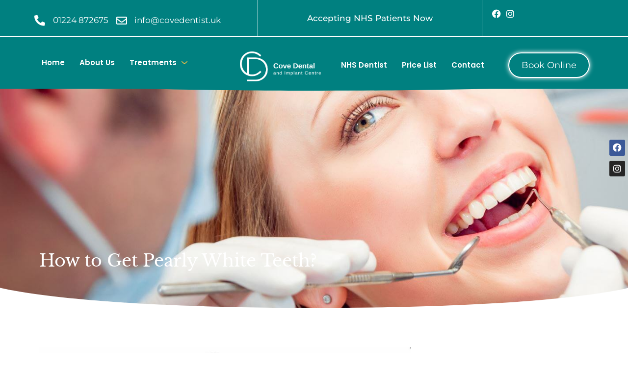

--- FILE ---
content_type: text/html; charset=UTF-8
request_url: https://covedentist.uk/how-to-get-pearly-white-teeth/
body_size: 75690
content:
<!doctype html>
<html lang="en-GB">
<head>
	<meta charset="UTF-8">
	<meta name="viewport" content="width=device-width, initial-scale=1">
	
	<meta name='robots' content='index, follow, max-image-preview:large, max-snippet:-1, max-video-preview:-1' />
	<style>img:is([sizes="auto" i], [sizes^="auto," i]) { contain-intrinsic-size: 3000px 1500px }</style>
	
	<!-- This site is optimized with the Yoast SEO plugin v25.0 - https://yoast.com/wordpress/plugins/seo/ -->
	<title>How to Get Pearly White Teeth?</title>
	<meta name="description" content="Discover tips and tricks to achieve pearly white teeth effortlessly. Learn about the best practices for maintaining a bright, healthy smile." />
	<link rel="canonical" href="https://covedentist.uk/how-to-get-pearly-white-teeth/" />
	<meta property="og:locale" content="en_GB" />
	<meta property="og:type" content="article" />
	<meta property="og:title" content="How to Get Pearly White Teeth?" />
	<meta property="og:description" content="Discover tips and tricks to achieve pearly white teeth effortlessly. Learn about the best practices for maintaining a bright, healthy smile." />
	<meta property="og:url" content="https://covedentist.uk/how-to-get-pearly-white-teeth/" />
	<meta property="og:site_name" content="Cove Dental and Implant Clinic" />
	<meta property="article:published_time" content="2024-05-22T06:38:22+00:00" />
	<meta property="article:modified_time" content="2024-10-17T10:55:13+00:00" />
	<meta property="og:image" content="http://covedentist.uk/wp-content/uploads/2024/05/Downpic.cc-157433703.jpg?wsr" />
	<meta property="og:image:width" content="1224" />
	<meta property="og:image:height" content="820" />
	<meta property="og:image:type" content="image/jpeg" />
	<meta name="author" content="SEO" />
	<meta name="twitter:card" content="summary_large_image" />
	<meta name="twitter:label1" content="Written by" />
	<meta name="twitter:data1" content="SEO" />
	<meta name="twitter:label2" content="Estimated reading time" />
	<meta name="twitter:data2" content="4 minutes" />
	<script type="application/ld+json" class="yoast-schema-graph">{"@context":"https://schema.org","@graph":[{"@type":"WebPage","@id":"https://covedentist.uk/how-to-get-pearly-white-teeth/","url":"https://covedentist.uk/how-to-get-pearly-white-teeth/","name":"How to Get Pearly White Teeth?","isPartOf":{"@id":"https://covedentist.uk/#website"},"primaryImageOfPage":{"@id":"https://covedentist.uk/how-to-get-pearly-white-teeth/#primaryimage"},"image":{"@id":"https://covedentist.uk/how-to-get-pearly-white-teeth/#primaryimage"},"thumbnailUrl":"https://covedentist.uk/wp-content/uploads/2024/05/Downpic.cc-157433703.jpg","datePublished":"2024-05-22T06:38:22+00:00","dateModified":"2024-10-17T10:55:13+00:00","author":{"@id":"https://covedentist.uk/#/schema/person/9418c698ed34b1a18aa78cd5d292b3f1"},"description":"Discover tips and tricks to achieve pearly white teeth effortlessly. Learn about the best practices for maintaining a bright, healthy smile.","breadcrumb":{"@id":"https://covedentist.uk/how-to-get-pearly-white-teeth/#breadcrumb"},"inLanguage":"en-GB","potentialAction":[{"@type":"ReadAction","target":["https://covedentist.uk/how-to-get-pearly-white-teeth/"]}]},{"@type":"ImageObject","inLanguage":"en-GB","@id":"https://covedentist.uk/how-to-get-pearly-white-teeth/#primaryimage","url":"https://covedentist.uk/wp-content/uploads/2024/05/Downpic.cc-157433703.jpg","contentUrl":"https://covedentist.uk/wp-content/uploads/2024/05/Downpic.cc-157433703.jpg","width":1224,"height":820,"caption":"Pearly White Teeth"},{"@type":"BreadcrumbList","@id":"https://covedentist.uk/how-to-get-pearly-white-teeth/#breadcrumb","itemListElement":[{"@type":"ListItem","position":1,"name":"Home","item":"https://covedentist.uk/"},{"@type":"ListItem","position":2,"name":"How to Get Pearly White Teeth?"}]},{"@type":"WebSite","@id":"https://covedentist.uk/#website","url":"https://covedentist.uk/","name":"Cove Dental and Implant Clinic","description":"","potentialAction":[{"@type":"SearchAction","target":{"@type":"EntryPoint","urlTemplate":"https://covedentist.uk/?s={search_term_string}"},"query-input":{"@type":"PropertyValueSpecification","valueRequired":true,"valueName":"search_term_string"}}],"inLanguage":"en-GB"},{"@type":"Person","@id":"https://covedentist.uk/#/schema/person/9418c698ed34b1a18aa78cd5d292b3f1","name":"SEO","image":{"@type":"ImageObject","inLanguage":"en-GB","@id":"https://covedentist.uk/#/schema/person/image/","url":"https://secure.gravatar.com/avatar/56c7bb61542fdb8264b5faf3b88e0585c3f62f7360852f40d1ede86e0d03d13c?s=96&d=mm&r=g","contentUrl":"https://secure.gravatar.com/avatar/56c7bb61542fdb8264b5faf3b88e0585c3f62f7360852f40d1ede86e0d03d13c?s=96&d=mm&r=g","caption":"SEO"}}]}</script>
	<!-- / Yoast SEO plugin. -->


<link rel="alternate" type="application/rss+xml" title="Cove Dental and Implant Clinic &raquo; Feed" href="https://covedentist.uk/feed/" />
<link rel="alternate" type="application/rss+xml" title="Cove Dental and Implant Clinic &raquo; Comments Feed" href="https://covedentist.uk/comments/feed/" />
<link rel="alternate" type="application/rss+xml" title="Cove Dental and Implant Clinic &raquo; How to Get Pearly White Teeth? Comments Feed" href="https://covedentist.uk/how-to-get-pearly-white-teeth/feed/" />
<script>
window._wpemojiSettings = {"baseUrl":"https:\/\/s.w.org\/images\/core\/emoji\/15.1.0\/72x72\/","ext":".png","svgUrl":"https:\/\/s.w.org\/images\/core\/emoji\/15.1.0\/svg\/","svgExt":".svg","source":{"concatemoji":"https:\/\/covedentist.uk\/wp-includes\/js\/wp-emoji-release.min.js?ver=1bce6d57970d2bd8c3f7210f15b826c3"}};
/*! This file is auto-generated */
!function(i,n){var o,s,e;function c(e){try{var t={supportTests:e,timestamp:(new Date).valueOf()};sessionStorage.setItem(o,JSON.stringify(t))}catch(e){}}function p(e,t,n){e.clearRect(0,0,e.canvas.width,e.canvas.height),e.fillText(t,0,0);var t=new Uint32Array(e.getImageData(0,0,e.canvas.width,e.canvas.height).data),r=(e.clearRect(0,0,e.canvas.width,e.canvas.height),e.fillText(n,0,0),new Uint32Array(e.getImageData(0,0,e.canvas.width,e.canvas.height).data));return t.every(function(e,t){return e===r[t]})}function u(e,t,n){switch(t){case"flag":return n(e,"\ud83c\udff3\ufe0f\u200d\u26a7\ufe0f","\ud83c\udff3\ufe0f\u200b\u26a7\ufe0f")?!1:!n(e,"\ud83c\uddfa\ud83c\uddf3","\ud83c\uddfa\u200b\ud83c\uddf3")&&!n(e,"\ud83c\udff4\udb40\udc67\udb40\udc62\udb40\udc65\udb40\udc6e\udb40\udc67\udb40\udc7f","\ud83c\udff4\u200b\udb40\udc67\u200b\udb40\udc62\u200b\udb40\udc65\u200b\udb40\udc6e\u200b\udb40\udc67\u200b\udb40\udc7f");case"emoji":return!n(e,"\ud83d\udc26\u200d\ud83d\udd25","\ud83d\udc26\u200b\ud83d\udd25")}return!1}function f(e,t,n){var r="undefined"!=typeof WorkerGlobalScope&&self instanceof WorkerGlobalScope?new OffscreenCanvas(300,150):i.createElement("canvas"),a=r.getContext("2d",{willReadFrequently:!0}),o=(a.textBaseline="top",a.font="600 32px Arial",{});return e.forEach(function(e){o[e]=t(a,e,n)}),o}function t(e){var t=i.createElement("script");t.src=e,t.defer=!0,i.head.appendChild(t)}"undefined"!=typeof Promise&&(o="wpEmojiSettingsSupports",s=["flag","emoji"],n.supports={everything:!0,everythingExceptFlag:!0},e=new Promise(function(e){i.addEventListener("DOMContentLoaded",e,{once:!0})}),new Promise(function(t){var n=function(){try{var e=JSON.parse(sessionStorage.getItem(o));if("object"==typeof e&&"number"==typeof e.timestamp&&(new Date).valueOf()<e.timestamp+604800&&"object"==typeof e.supportTests)return e.supportTests}catch(e){}return null}();if(!n){if("undefined"!=typeof Worker&&"undefined"!=typeof OffscreenCanvas&&"undefined"!=typeof URL&&URL.createObjectURL&&"undefined"!=typeof Blob)try{var e="postMessage("+f.toString()+"("+[JSON.stringify(s),u.toString(),p.toString()].join(",")+"));",r=new Blob([e],{type:"text/javascript"}),a=new Worker(URL.createObjectURL(r),{name:"wpTestEmojiSupports"});return void(a.onmessage=function(e){c(n=e.data),a.terminate(),t(n)})}catch(e){}c(n=f(s,u,p))}t(n)}).then(function(e){for(var t in e)n.supports[t]=e[t],n.supports.everything=n.supports.everything&&n.supports[t],"flag"!==t&&(n.supports.everythingExceptFlag=n.supports.everythingExceptFlag&&n.supports[t]);n.supports.everythingExceptFlag=n.supports.everythingExceptFlag&&!n.supports.flag,n.DOMReady=!1,n.readyCallback=function(){n.DOMReady=!0}}).then(function(){return e}).then(function(){var e;n.supports.everything||(n.readyCallback(),(e=n.source||{}).concatemoji?t(e.concatemoji):e.wpemoji&&e.twemoji&&(t(e.twemoji),t(e.wpemoji)))}))}((window,document),window._wpemojiSettings);
</script>
<style id='wp-emoji-styles-inline-css'>

	img.wp-smiley, img.emoji {
		display: inline !important;
		border: none !important;
		box-shadow: none !important;
		height: 1em !important;
		width: 1em !important;
		margin: 0 0.07em !important;
		vertical-align: -0.1em !important;
		background: none !important;
		padding: 0 !important;
	}
</style>
<link rel='stylesheet' id='wp-block-library-css' href='https://covedentist.uk/wp-includes/css/dist/block-library/style.min.css?ver=1bce6d57970d2bd8c3f7210f15b826c3' media='all' />
<style id='global-styles-inline-css'>
:root{--wp--preset--aspect-ratio--square: 1;--wp--preset--aspect-ratio--4-3: 4/3;--wp--preset--aspect-ratio--3-4: 3/4;--wp--preset--aspect-ratio--3-2: 3/2;--wp--preset--aspect-ratio--2-3: 2/3;--wp--preset--aspect-ratio--16-9: 16/9;--wp--preset--aspect-ratio--9-16: 9/16;--wp--preset--color--black: #000000;--wp--preset--color--cyan-bluish-gray: #abb8c3;--wp--preset--color--white: #ffffff;--wp--preset--color--pale-pink: #f78da7;--wp--preset--color--vivid-red: #cf2e2e;--wp--preset--color--luminous-vivid-orange: #ff6900;--wp--preset--color--luminous-vivid-amber: #fcb900;--wp--preset--color--light-green-cyan: #7bdcb5;--wp--preset--color--vivid-green-cyan: #00d084;--wp--preset--color--pale-cyan-blue: #8ed1fc;--wp--preset--color--vivid-cyan-blue: #0693e3;--wp--preset--color--vivid-purple: #9b51e0;--wp--preset--gradient--vivid-cyan-blue-to-vivid-purple: linear-gradient(135deg,rgba(6,147,227,1) 0%,rgb(155,81,224) 100%);--wp--preset--gradient--light-green-cyan-to-vivid-green-cyan: linear-gradient(135deg,rgb(122,220,180) 0%,rgb(0,208,130) 100%);--wp--preset--gradient--luminous-vivid-amber-to-luminous-vivid-orange: linear-gradient(135deg,rgba(252,185,0,1) 0%,rgba(255,105,0,1) 100%);--wp--preset--gradient--luminous-vivid-orange-to-vivid-red: linear-gradient(135deg,rgba(255,105,0,1) 0%,rgb(207,46,46) 100%);--wp--preset--gradient--very-light-gray-to-cyan-bluish-gray: linear-gradient(135deg,rgb(238,238,238) 0%,rgb(169,184,195) 100%);--wp--preset--gradient--cool-to-warm-spectrum: linear-gradient(135deg,rgb(74,234,220) 0%,rgb(151,120,209) 20%,rgb(207,42,186) 40%,rgb(238,44,130) 60%,rgb(251,105,98) 80%,rgb(254,248,76) 100%);--wp--preset--gradient--blush-light-purple: linear-gradient(135deg,rgb(255,206,236) 0%,rgb(152,150,240) 100%);--wp--preset--gradient--blush-bordeaux: linear-gradient(135deg,rgb(254,205,165) 0%,rgb(254,45,45) 50%,rgb(107,0,62) 100%);--wp--preset--gradient--luminous-dusk: linear-gradient(135deg,rgb(255,203,112) 0%,rgb(199,81,192) 50%,rgb(65,88,208) 100%);--wp--preset--gradient--pale-ocean: linear-gradient(135deg,rgb(255,245,203) 0%,rgb(182,227,212) 50%,rgb(51,167,181) 100%);--wp--preset--gradient--electric-grass: linear-gradient(135deg,rgb(202,248,128) 0%,rgb(113,206,126) 100%);--wp--preset--gradient--midnight: linear-gradient(135deg,rgb(2,3,129) 0%,rgb(40,116,252) 100%);--wp--preset--font-size--small: 13px;--wp--preset--font-size--medium: 20px;--wp--preset--font-size--large: 36px;--wp--preset--font-size--x-large: 42px;--wp--preset--spacing--20: 0.44rem;--wp--preset--spacing--30: 0.67rem;--wp--preset--spacing--40: 1rem;--wp--preset--spacing--50: 1.5rem;--wp--preset--spacing--60: 2.25rem;--wp--preset--spacing--70: 3.38rem;--wp--preset--spacing--80: 5.06rem;--wp--preset--shadow--natural: 6px 6px 9px rgba(0, 0, 0, 0.2);--wp--preset--shadow--deep: 12px 12px 50px rgba(0, 0, 0, 0.4);--wp--preset--shadow--sharp: 6px 6px 0px rgba(0, 0, 0, 0.2);--wp--preset--shadow--outlined: 6px 6px 0px -3px rgba(255, 255, 255, 1), 6px 6px rgba(0, 0, 0, 1);--wp--preset--shadow--crisp: 6px 6px 0px rgba(0, 0, 0, 1);}:root { --wp--style--global--content-size: 800px;--wp--style--global--wide-size: 1200px; }:where(body) { margin: 0; }.wp-site-blocks > .alignleft { float: left; margin-right: 2em; }.wp-site-blocks > .alignright { float: right; margin-left: 2em; }.wp-site-blocks > .aligncenter { justify-content: center; margin-left: auto; margin-right: auto; }:where(.wp-site-blocks) > * { margin-block-start: 24px; margin-block-end: 0; }:where(.wp-site-blocks) > :first-child { margin-block-start: 0; }:where(.wp-site-blocks) > :last-child { margin-block-end: 0; }:root { --wp--style--block-gap: 24px; }:root :where(.is-layout-flow) > :first-child{margin-block-start: 0;}:root :where(.is-layout-flow) > :last-child{margin-block-end: 0;}:root :where(.is-layout-flow) > *{margin-block-start: 24px;margin-block-end: 0;}:root :where(.is-layout-constrained) > :first-child{margin-block-start: 0;}:root :where(.is-layout-constrained) > :last-child{margin-block-end: 0;}:root :where(.is-layout-constrained) > *{margin-block-start: 24px;margin-block-end: 0;}:root :where(.is-layout-flex){gap: 24px;}:root :where(.is-layout-grid){gap: 24px;}.is-layout-flow > .alignleft{float: left;margin-inline-start: 0;margin-inline-end: 2em;}.is-layout-flow > .alignright{float: right;margin-inline-start: 2em;margin-inline-end: 0;}.is-layout-flow > .aligncenter{margin-left: auto !important;margin-right: auto !important;}.is-layout-constrained > .alignleft{float: left;margin-inline-start: 0;margin-inline-end: 2em;}.is-layout-constrained > .alignright{float: right;margin-inline-start: 2em;margin-inline-end: 0;}.is-layout-constrained > .aligncenter{margin-left: auto !important;margin-right: auto !important;}.is-layout-constrained > :where(:not(.alignleft):not(.alignright):not(.alignfull)){max-width: var(--wp--style--global--content-size);margin-left: auto !important;margin-right: auto !important;}.is-layout-constrained > .alignwide{max-width: var(--wp--style--global--wide-size);}body .is-layout-flex{display: flex;}.is-layout-flex{flex-wrap: wrap;align-items: center;}.is-layout-flex > :is(*, div){margin: 0;}body .is-layout-grid{display: grid;}.is-layout-grid > :is(*, div){margin: 0;}body{padding-top: 0px;padding-right: 0px;padding-bottom: 0px;padding-left: 0px;}a:where(:not(.wp-element-button)){text-decoration: underline;}:root :where(.wp-element-button, .wp-block-button__link){background-color: #32373c;border-width: 0;color: #fff;font-family: inherit;font-size: inherit;line-height: inherit;padding: calc(0.667em + 2px) calc(1.333em + 2px);text-decoration: none;}.has-black-color{color: var(--wp--preset--color--black) !important;}.has-cyan-bluish-gray-color{color: var(--wp--preset--color--cyan-bluish-gray) !important;}.has-white-color{color: var(--wp--preset--color--white) !important;}.has-pale-pink-color{color: var(--wp--preset--color--pale-pink) !important;}.has-vivid-red-color{color: var(--wp--preset--color--vivid-red) !important;}.has-luminous-vivid-orange-color{color: var(--wp--preset--color--luminous-vivid-orange) !important;}.has-luminous-vivid-amber-color{color: var(--wp--preset--color--luminous-vivid-amber) !important;}.has-light-green-cyan-color{color: var(--wp--preset--color--light-green-cyan) !important;}.has-vivid-green-cyan-color{color: var(--wp--preset--color--vivid-green-cyan) !important;}.has-pale-cyan-blue-color{color: var(--wp--preset--color--pale-cyan-blue) !important;}.has-vivid-cyan-blue-color{color: var(--wp--preset--color--vivid-cyan-blue) !important;}.has-vivid-purple-color{color: var(--wp--preset--color--vivid-purple) !important;}.has-black-background-color{background-color: var(--wp--preset--color--black) !important;}.has-cyan-bluish-gray-background-color{background-color: var(--wp--preset--color--cyan-bluish-gray) !important;}.has-white-background-color{background-color: var(--wp--preset--color--white) !important;}.has-pale-pink-background-color{background-color: var(--wp--preset--color--pale-pink) !important;}.has-vivid-red-background-color{background-color: var(--wp--preset--color--vivid-red) !important;}.has-luminous-vivid-orange-background-color{background-color: var(--wp--preset--color--luminous-vivid-orange) !important;}.has-luminous-vivid-amber-background-color{background-color: var(--wp--preset--color--luminous-vivid-amber) !important;}.has-light-green-cyan-background-color{background-color: var(--wp--preset--color--light-green-cyan) !important;}.has-vivid-green-cyan-background-color{background-color: var(--wp--preset--color--vivid-green-cyan) !important;}.has-pale-cyan-blue-background-color{background-color: var(--wp--preset--color--pale-cyan-blue) !important;}.has-vivid-cyan-blue-background-color{background-color: var(--wp--preset--color--vivid-cyan-blue) !important;}.has-vivid-purple-background-color{background-color: var(--wp--preset--color--vivid-purple) !important;}.has-black-border-color{border-color: var(--wp--preset--color--black) !important;}.has-cyan-bluish-gray-border-color{border-color: var(--wp--preset--color--cyan-bluish-gray) !important;}.has-white-border-color{border-color: var(--wp--preset--color--white) !important;}.has-pale-pink-border-color{border-color: var(--wp--preset--color--pale-pink) !important;}.has-vivid-red-border-color{border-color: var(--wp--preset--color--vivid-red) !important;}.has-luminous-vivid-orange-border-color{border-color: var(--wp--preset--color--luminous-vivid-orange) !important;}.has-luminous-vivid-amber-border-color{border-color: var(--wp--preset--color--luminous-vivid-amber) !important;}.has-light-green-cyan-border-color{border-color: var(--wp--preset--color--light-green-cyan) !important;}.has-vivid-green-cyan-border-color{border-color: var(--wp--preset--color--vivid-green-cyan) !important;}.has-pale-cyan-blue-border-color{border-color: var(--wp--preset--color--pale-cyan-blue) !important;}.has-vivid-cyan-blue-border-color{border-color: var(--wp--preset--color--vivid-cyan-blue) !important;}.has-vivid-purple-border-color{border-color: var(--wp--preset--color--vivid-purple) !important;}.has-vivid-cyan-blue-to-vivid-purple-gradient-background{background: var(--wp--preset--gradient--vivid-cyan-blue-to-vivid-purple) !important;}.has-light-green-cyan-to-vivid-green-cyan-gradient-background{background: var(--wp--preset--gradient--light-green-cyan-to-vivid-green-cyan) !important;}.has-luminous-vivid-amber-to-luminous-vivid-orange-gradient-background{background: var(--wp--preset--gradient--luminous-vivid-amber-to-luminous-vivid-orange) !important;}.has-luminous-vivid-orange-to-vivid-red-gradient-background{background: var(--wp--preset--gradient--luminous-vivid-orange-to-vivid-red) !important;}.has-very-light-gray-to-cyan-bluish-gray-gradient-background{background: var(--wp--preset--gradient--very-light-gray-to-cyan-bluish-gray) !important;}.has-cool-to-warm-spectrum-gradient-background{background: var(--wp--preset--gradient--cool-to-warm-spectrum) !important;}.has-blush-light-purple-gradient-background{background: var(--wp--preset--gradient--blush-light-purple) !important;}.has-blush-bordeaux-gradient-background{background: var(--wp--preset--gradient--blush-bordeaux) !important;}.has-luminous-dusk-gradient-background{background: var(--wp--preset--gradient--luminous-dusk) !important;}.has-pale-ocean-gradient-background{background: var(--wp--preset--gradient--pale-ocean) !important;}.has-electric-grass-gradient-background{background: var(--wp--preset--gradient--electric-grass) !important;}.has-midnight-gradient-background{background: var(--wp--preset--gradient--midnight) !important;}.has-small-font-size{font-size: var(--wp--preset--font-size--small) !important;}.has-medium-font-size{font-size: var(--wp--preset--font-size--medium) !important;}.has-large-font-size{font-size: var(--wp--preset--font-size--large) !important;}.has-x-large-font-size{font-size: var(--wp--preset--font-size--x-large) !important;}
:root :where(.wp-block-pullquote){font-size: 1.5em;line-height: 1.6;}
</style>
<link rel='stylesheet' id='hello-elementor-css' href='https://covedentist.uk/wp-content/themes/hello-elementor/style.min.css?ver=3.3.0' media='all' />
<link rel='stylesheet' id='hello-elementor-theme-style-css' href='https://covedentist.uk/wp-content/themes/hello-elementor/theme.min.css?ver=3.3.0' media='all' />
<link rel='stylesheet' id='hello-elementor-header-footer-css' href='https://covedentist.uk/wp-content/themes/hello-elementor/header-footer.min.css?ver=3.3.0' media='all' />
<link rel='stylesheet' id='elementor-frontend-css' href='https://covedentist.uk/wp-content/plugins/elementor/assets/css/frontend.min.css?ver=3.28.4' media='all' />
<style id='elementor-frontend-inline-css'>
@-webkit-keyframes ha_fadeIn{0%{opacity:0}to{opacity:1}}@keyframes ha_fadeIn{0%{opacity:0}to{opacity:1}}@-webkit-keyframes ha_zoomIn{0%{opacity:0;-webkit-transform:scale3d(.3,.3,.3);transform:scale3d(.3,.3,.3)}50%{opacity:1}}@keyframes ha_zoomIn{0%{opacity:0;-webkit-transform:scale3d(.3,.3,.3);transform:scale3d(.3,.3,.3)}50%{opacity:1}}@-webkit-keyframes ha_rollIn{0%{opacity:0;-webkit-transform:translate3d(-100%,0,0) rotate3d(0,0,1,-120deg);transform:translate3d(-100%,0,0) rotate3d(0,0,1,-120deg)}to{opacity:1}}@keyframes ha_rollIn{0%{opacity:0;-webkit-transform:translate3d(-100%,0,0) rotate3d(0,0,1,-120deg);transform:translate3d(-100%,0,0) rotate3d(0,0,1,-120deg)}to{opacity:1}}@-webkit-keyframes ha_bounce{0%,20%,53%,to{-webkit-animation-timing-function:cubic-bezier(.215,.61,.355,1);animation-timing-function:cubic-bezier(.215,.61,.355,1)}40%,43%{-webkit-transform:translate3d(0,-30px,0) scaleY(1.1);transform:translate3d(0,-30px,0) scaleY(1.1);-webkit-animation-timing-function:cubic-bezier(.755,.05,.855,.06);animation-timing-function:cubic-bezier(.755,.05,.855,.06)}70%{-webkit-transform:translate3d(0,-15px,0) scaleY(1.05);transform:translate3d(0,-15px,0) scaleY(1.05);-webkit-animation-timing-function:cubic-bezier(.755,.05,.855,.06);animation-timing-function:cubic-bezier(.755,.05,.855,.06)}80%{-webkit-transition-timing-function:cubic-bezier(.215,.61,.355,1);transition-timing-function:cubic-bezier(.215,.61,.355,1);-webkit-transform:translate3d(0,0,0) scaleY(.95);transform:translate3d(0,0,0) scaleY(.95)}90%{-webkit-transform:translate3d(0,-4px,0) scaleY(1.02);transform:translate3d(0,-4px,0) scaleY(1.02)}}@keyframes ha_bounce{0%,20%,53%,to{-webkit-animation-timing-function:cubic-bezier(.215,.61,.355,1);animation-timing-function:cubic-bezier(.215,.61,.355,1)}40%,43%{-webkit-transform:translate3d(0,-30px,0) scaleY(1.1);transform:translate3d(0,-30px,0) scaleY(1.1);-webkit-animation-timing-function:cubic-bezier(.755,.05,.855,.06);animation-timing-function:cubic-bezier(.755,.05,.855,.06)}70%{-webkit-transform:translate3d(0,-15px,0) scaleY(1.05);transform:translate3d(0,-15px,0) scaleY(1.05);-webkit-animation-timing-function:cubic-bezier(.755,.05,.855,.06);animation-timing-function:cubic-bezier(.755,.05,.855,.06)}80%{-webkit-transition-timing-function:cubic-bezier(.215,.61,.355,1);transition-timing-function:cubic-bezier(.215,.61,.355,1);-webkit-transform:translate3d(0,0,0) scaleY(.95);transform:translate3d(0,0,0) scaleY(.95)}90%{-webkit-transform:translate3d(0,-4px,0) scaleY(1.02);transform:translate3d(0,-4px,0) scaleY(1.02)}}@-webkit-keyframes ha_bounceIn{0%,20%,40%,60%,80%,to{-webkit-animation-timing-function:cubic-bezier(.215,.61,.355,1);animation-timing-function:cubic-bezier(.215,.61,.355,1)}0%{opacity:0;-webkit-transform:scale3d(.3,.3,.3);transform:scale3d(.3,.3,.3)}20%{-webkit-transform:scale3d(1.1,1.1,1.1);transform:scale3d(1.1,1.1,1.1)}40%{-webkit-transform:scale3d(.9,.9,.9);transform:scale3d(.9,.9,.9)}60%{opacity:1;-webkit-transform:scale3d(1.03,1.03,1.03);transform:scale3d(1.03,1.03,1.03)}80%{-webkit-transform:scale3d(.97,.97,.97);transform:scale3d(.97,.97,.97)}to{opacity:1}}@keyframes ha_bounceIn{0%,20%,40%,60%,80%,to{-webkit-animation-timing-function:cubic-bezier(.215,.61,.355,1);animation-timing-function:cubic-bezier(.215,.61,.355,1)}0%{opacity:0;-webkit-transform:scale3d(.3,.3,.3);transform:scale3d(.3,.3,.3)}20%{-webkit-transform:scale3d(1.1,1.1,1.1);transform:scale3d(1.1,1.1,1.1)}40%{-webkit-transform:scale3d(.9,.9,.9);transform:scale3d(.9,.9,.9)}60%{opacity:1;-webkit-transform:scale3d(1.03,1.03,1.03);transform:scale3d(1.03,1.03,1.03)}80%{-webkit-transform:scale3d(.97,.97,.97);transform:scale3d(.97,.97,.97)}to{opacity:1}}@-webkit-keyframes ha_flipInX{0%{opacity:0;-webkit-transform:perspective(400px) rotate3d(1,0,0,90deg);transform:perspective(400px) rotate3d(1,0,0,90deg);-webkit-animation-timing-function:ease-in;animation-timing-function:ease-in}40%{-webkit-transform:perspective(400px) rotate3d(1,0,0,-20deg);transform:perspective(400px) rotate3d(1,0,0,-20deg);-webkit-animation-timing-function:ease-in;animation-timing-function:ease-in}60%{opacity:1;-webkit-transform:perspective(400px) rotate3d(1,0,0,10deg);transform:perspective(400px) rotate3d(1,0,0,10deg)}80%{-webkit-transform:perspective(400px) rotate3d(1,0,0,-5deg);transform:perspective(400px) rotate3d(1,0,0,-5deg)}}@keyframes ha_flipInX{0%{opacity:0;-webkit-transform:perspective(400px) rotate3d(1,0,0,90deg);transform:perspective(400px) rotate3d(1,0,0,90deg);-webkit-animation-timing-function:ease-in;animation-timing-function:ease-in}40%{-webkit-transform:perspective(400px) rotate3d(1,0,0,-20deg);transform:perspective(400px) rotate3d(1,0,0,-20deg);-webkit-animation-timing-function:ease-in;animation-timing-function:ease-in}60%{opacity:1;-webkit-transform:perspective(400px) rotate3d(1,0,0,10deg);transform:perspective(400px) rotate3d(1,0,0,10deg)}80%{-webkit-transform:perspective(400px) rotate3d(1,0,0,-5deg);transform:perspective(400px) rotate3d(1,0,0,-5deg)}}@-webkit-keyframes ha_flipInY{0%{opacity:0;-webkit-transform:perspective(400px) rotate3d(0,1,0,90deg);transform:perspective(400px) rotate3d(0,1,0,90deg);-webkit-animation-timing-function:ease-in;animation-timing-function:ease-in}40%{-webkit-transform:perspective(400px) rotate3d(0,1,0,-20deg);transform:perspective(400px) rotate3d(0,1,0,-20deg);-webkit-animation-timing-function:ease-in;animation-timing-function:ease-in}60%{opacity:1;-webkit-transform:perspective(400px) rotate3d(0,1,0,10deg);transform:perspective(400px) rotate3d(0,1,0,10deg)}80%{-webkit-transform:perspective(400px) rotate3d(0,1,0,-5deg);transform:perspective(400px) rotate3d(0,1,0,-5deg)}}@keyframes ha_flipInY{0%{opacity:0;-webkit-transform:perspective(400px) rotate3d(0,1,0,90deg);transform:perspective(400px) rotate3d(0,1,0,90deg);-webkit-animation-timing-function:ease-in;animation-timing-function:ease-in}40%{-webkit-transform:perspective(400px) rotate3d(0,1,0,-20deg);transform:perspective(400px) rotate3d(0,1,0,-20deg);-webkit-animation-timing-function:ease-in;animation-timing-function:ease-in}60%{opacity:1;-webkit-transform:perspective(400px) rotate3d(0,1,0,10deg);transform:perspective(400px) rotate3d(0,1,0,10deg)}80%{-webkit-transform:perspective(400px) rotate3d(0,1,0,-5deg);transform:perspective(400px) rotate3d(0,1,0,-5deg)}}@-webkit-keyframes ha_swing{20%{-webkit-transform:rotate3d(0,0,1,15deg);transform:rotate3d(0,0,1,15deg)}40%{-webkit-transform:rotate3d(0,0,1,-10deg);transform:rotate3d(0,0,1,-10deg)}60%{-webkit-transform:rotate3d(0,0,1,5deg);transform:rotate3d(0,0,1,5deg)}80%{-webkit-transform:rotate3d(0,0,1,-5deg);transform:rotate3d(0,0,1,-5deg)}}@keyframes ha_swing{20%{-webkit-transform:rotate3d(0,0,1,15deg);transform:rotate3d(0,0,1,15deg)}40%{-webkit-transform:rotate3d(0,0,1,-10deg);transform:rotate3d(0,0,1,-10deg)}60%{-webkit-transform:rotate3d(0,0,1,5deg);transform:rotate3d(0,0,1,5deg)}80%{-webkit-transform:rotate3d(0,0,1,-5deg);transform:rotate3d(0,0,1,-5deg)}}@-webkit-keyframes ha_slideInDown{0%{visibility:visible;-webkit-transform:translate3d(0,-100%,0);transform:translate3d(0,-100%,0)}}@keyframes ha_slideInDown{0%{visibility:visible;-webkit-transform:translate3d(0,-100%,0);transform:translate3d(0,-100%,0)}}@-webkit-keyframes ha_slideInUp{0%{visibility:visible;-webkit-transform:translate3d(0,100%,0);transform:translate3d(0,100%,0)}}@keyframes ha_slideInUp{0%{visibility:visible;-webkit-transform:translate3d(0,100%,0);transform:translate3d(0,100%,0)}}@-webkit-keyframes ha_slideInLeft{0%{visibility:visible;-webkit-transform:translate3d(-100%,0,0);transform:translate3d(-100%,0,0)}}@keyframes ha_slideInLeft{0%{visibility:visible;-webkit-transform:translate3d(-100%,0,0);transform:translate3d(-100%,0,0)}}@-webkit-keyframes ha_slideInRight{0%{visibility:visible;-webkit-transform:translate3d(100%,0,0);transform:translate3d(100%,0,0)}}@keyframes ha_slideInRight{0%{visibility:visible;-webkit-transform:translate3d(100%,0,0);transform:translate3d(100%,0,0)}}.ha_fadeIn{-webkit-animation-name:ha_fadeIn;animation-name:ha_fadeIn}.ha_zoomIn{-webkit-animation-name:ha_zoomIn;animation-name:ha_zoomIn}.ha_rollIn{-webkit-animation-name:ha_rollIn;animation-name:ha_rollIn}.ha_bounce{-webkit-transform-origin:center bottom;-ms-transform-origin:center bottom;transform-origin:center bottom;-webkit-animation-name:ha_bounce;animation-name:ha_bounce}.ha_bounceIn{-webkit-animation-name:ha_bounceIn;animation-name:ha_bounceIn;-webkit-animation-duration:.75s;-webkit-animation-duration:calc(var(--animate-duration)*.75);animation-duration:.75s;animation-duration:calc(var(--animate-duration)*.75)}.ha_flipInX,.ha_flipInY{-webkit-animation-name:ha_flipInX;animation-name:ha_flipInX;-webkit-backface-visibility:visible!important;backface-visibility:visible!important}.ha_flipInY{-webkit-animation-name:ha_flipInY;animation-name:ha_flipInY}.ha_swing{-webkit-transform-origin:top center;-ms-transform-origin:top center;transform-origin:top center;-webkit-animation-name:ha_swing;animation-name:ha_swing}.ha_slideInDown{-webkit-animation-name:ha_slideInDown;animation-name:ha_slideInDown}.ha_slideInUp{-webkit-animation-name:ha_slideInUp;animation-name:ha_slideInUp}.ha_slideInLeft{-webkit-animation-name:ha_slideInLeft;animation-name:ha_slideInLeft}.ha_slideInRight{-webkit-animation-name:ha_slideInRight;animation-name:ha_slideInRight}.ha-css-transform-yes{-webkit-transition-duration:var(--ha-tfx-transition-duration, .2s);transition-duration:var(--ha-tfx-transition-duration, .2s);-webkit-transition-property:-webkit-transform;transition-property:transform;transition-property:transform,-webkit-transform;-webkit-transform:translate(var(--ha-tfx-translate-x, 0),var(--ha-tfx-translate-y, 0)) scale(var(--ha-tfx-scale-x, 1),var(--ha-tfx-scale-y, 1)) skew(var(--ha-tfx-skew-x, 0),var(--ha-tfx-skew-y, 0)) rotateX(var(--ha-tfx-rotate-x, 0)) rotateY(var(--ha-tfx-rotate-y, 0)) rotateZ(var(--ha-tfx-rotate-z, 0));transform:translate(var(--ha-tfx-translate-x, 0),var(--ha-tfx-translate-y, 0)) scale(var(--ha-tfx-scale-x, 1),var(--ha-tfx-scale-y, 1)) skew(var(--ha-tfx-skew-x, 0),var(--ha-tfx-skew-y, 0)) rotateX(var(--ha-tfx-rotate-x, 0)) rotateY(var(--ha-tfx-rotate-y, 0)) rotateZ(var(--ha-tfx-rotate-z, 0))}.ha-css-transform-yes:hover{-webkit-transform:translate(var(--ha-tfx-translate-x-hover, var(--ha-tfx-translate-x, 0)),var(--ha-tfx-translate-y-hover, var(--ha-tfx-translate-y, 0))) scale(var(--ha-tfx-scale-x-hover, var(--ha-tfx-scale-x, 1)),var(--ha-tfx-scale-y-hover, var(--ha-tfx-scale-y, 1))) skew(var(--ha-tfx-skew-x-hover, var(--ha-tfx-skew-x, 0)),var(--ha-tfx-skew-y-hover, var(--ha-tfx-skew-y, 0))) rotateX(var(--ha-tfx-rotate-x-hover, var(--ha-tfx-rotate-x, 0))) rotateY(var(--ha-tfx-rotate-y-hover, var(--ha-tfx-rotate-y, 0))) rotateZ(var(--ha-tfx-rotate-z-hover, var(--ha-tfx-rotate-z, 0)));transform:translate(var(--ha-tfx-translate-x-hover, var(--ha-tfx-translate-x, 0)),var(--ha-tfx-translate-y-hover, var(--ha-tfx-translate-y, 0))) scale(var(--ha-tfx-scale-x-hover, var(--ha-tfx-scale-x, 1)),var(--ha-tfx-scale-y-hover, var(--ha-tfx-scale-y, 1))) skew(var(--ha-tfx-skew-x-hover, var(--ha-tfx-skew-x, 0)),var(--ha-tfx-skew-y-hover, var(--ha-tfx-skew-y, 0))) rotateX(var(--ha-tfx-rotate-x-hover, var(--ha-tfx-rotate-x, 0))) rotateY(var(--ha-tfx-rotate-y-hover, var(--ha-tfx-rotate-y, 0))) rotateZ(var(--ha-tfx-rotate-z-hover, var(--ha-tfx-rotate-z, 0)))}.happy-addon>.elementor-widget-container{word-wrap:break-word;overflow-wrap:break-word}.happy-addon>.elementor-widget-container,.happy-addon>.elementor-widget-container *{-webkit-box-sizing:border-box;box-sizing:border-box}.happy-addon:not(:has(.elementor-widget-container)),.happy-addon:not(:has(.elementor-widget-container)) *{-webkit-box-sizing:border-box;box-sizing:border-box;word-wrap:break-word;overflow-wrap:break-word}.happy-addon p:empty{display:none}.happy-addon .elementor-inline-editing{min-height:auto!important}.happy-addon-pro img{max-width:100%;height:auto;-o-object-fit:cover;object-fit:cover}.ha-screen-reader-text{position:absolute;overflow:hidden;clip:rect(1px,1px,1px,1px);margin:-1px;padding:0;width:1px;height:1px;border:0;word-wrap:normal!important;-webkit-clip-path:inset(50%);clip-path:inset(50%)}.ha-has-bg-overlay>.elementor-widget-container{position:relative;z-index:1}.ha-has-bg-overlay>.elementor-widget-container:before{position:absolute;top:0;left:0;z-index:-1;width:100%;height:100%;content:""}.ha-has-bg-overlay:not(:has(.elementor-widget-container)){position:relative;z-index:1}.ha-has-bg-overlay:not(:has(.elementor-widget-container)):before{position:absolute;top:0;left:0;z-index:-1;width:100%;height:100%;content:""}.ha-popup--is-enabled .ha-js-popup,.ha-popup--is-enabled .ha-js-popup img{cursor:-webkit-zoom-in!important;cursor:zoom-in!important}.mfp-wrap .mfp-arrow,.mfp-wrap .mfp-close{background-color:transparent}.mfp-wrap .mfp-arrow:focus,.mfp-wrap .mfp-close:focus{outline-width:thin}.ha-advanced-tooltip-enable{position:relative;cursor:pointer;--ha-tooltip-arrow-color:black;--ha-tooltip-arrow-distance:0}.ha-advanced-tooltip-enable .ha-advanced-tooltip-content{position:absolute;z-index:999;display:none;padding:5px 0;width:120px;height:auto;border-radius:6px;background-color:#000;color:#fff;text-align:center;opacity:0}.ha-advanced-tooltip-enable .ha-advanced-tooltip-content::after{position:absolute;border-width:5px;border-style:solid;content:""}.ha-advanced-tooltip-enable .ha-advanced-tooltip-content.no-arrow::after{visibility:hidden}.ha-advanced-tooltip-enable .ha-advanced-tooltip-content.show{display:inline-block;opacity:1}.ha-advanced-tooltip-enable.ha-advanced-tooltip-top .ha-advanced-tooltip-content,body[data-elementor-device-mode=tablet] .ha-advanced-tooltip-enable.ha-advanced-tooltip-tablet-top .ha-advanced-tooltip-content{top:unset;right:0;bottom:calc(101% + var(--ha-tooltip-arrow-distance));left:0;margin:0 auto}.ha-advanced-tooltip-enable.ha-advanced-tooltip-top .ha-advanced-tooltip-content::after,body[data-elementor-device-mode=tablet] .ha-advanced-tooltip-enable.ha-advanced-tooltip-tablet-top .ha-advanced-tooltip-content::after{top:100%;right:unset;bottom:unset;left:50%;border-color:var(--ha-tooltip-arrow-color) transparent transparent transparent;-webkit-transform:translateX(-50%);-ms-transform:translateX(-50%);transform:translateX(-50%)}.ha-advanced-tooltip-enable.ha-advanced-tooltip-bottom .ha-advanced-tooltip-content,body[data-elementor-device-mode=tablet] .ha-advanced-tooltip-enable.ha-advanced-tooltip-tablet-bottom .ha-advanced-tooltip-content{top:calc(101% + var(--ha-tooltip-arrow-distance));right:0;bottom:unset;left:0;margin:0 auto}.ha-advanced-tooltip-enable.ha-advanced-tooltip-bottom .ha-advanced-tooltip-content::after,body[data-elementor-device-mode=tablet] .ha-advanced-tooltip-enable.ha-advanced-tooltip-tablet-bottom .ha-advanced-tooltip-content::after{top:unset;right:unset;bottom:100%;left:50%;border-color:transparent transparent var(--ha-tooltip-arrow-color) transparent;-webkit-transform:translateX(-50%);-ms-transform:translateX(-50%);transform:translateX(-50%)}.ha-advanced-tooltip-enable.ha-advanced-tooltip-left .ha-advanced-tooltip-content,body[data-elementor-device-mode=tablet] .ha-advanced-tooltip-enable.ha-advanced-tooltip-tablet-left .ha-advanced-tooltip-content{top:50%;right:calc(101% + var(--ha-tooltip-arrow-distance));bottom:unset;left:unset;-webkit-transform:translateY(-50%);-ms-transform:translateY(-50%);transform:translateY(-50%)}.ha-advanced-tooltip-enable.ha-advanced-tooltip-left .ha-advanced-tooltip-content::after,body[data-elementor-device-mode=tablet] .ha-advanced-tooltip-enable.ha-advanced-tooltip-tablet-left .ha-advanced-tooltip-content::after{top:50%;right:unset;bottom:unset;left:100%;border-color:transparent transparent transparent var(--ha-tooltip-arrow-color);-webkit-transform:translateY(-50%);-ms-transform:translateY(-50%);transform:translateY(-50%)}.ha-advanced-tooltip-enable.ha-advanced-tooltip-right .ha-advanced-tooltip-content,body[data-elementor-device-mode=tablet] .ha-advanced-tooltip-enable.ha-advanced-tooltip-tablet-right .ha-advanced-tooltip-content{top:50%;right:unset;bottom:unset;left:calc(101% + var(--ha-tooltip-arrow-distance));-webkit-transform:translateY(-50%);-ms-transform:translateY(-50%);transform:translateY(-50%)}.ha-advanced-tooltip-enable.ha-advanced-tooltip-right .ha-advanced-tooltip-content::after,body[data-elementor-device-mode=tablet] .ha-advanced-tooltip-enable.ha-advanced-tooltip-tablet-right .ha-advanced-tooltip-content::after{top:50%;right:100%;bottom:unset;left:unset;border-color:transparent var(--ha-tooltip-arrow-color) transparent transparent;-webkit-transform:translateY(-50%);-ms-transform:translateY(-50%);transform:translateY(-50%)}body[data-elementor-device-mode=mobile] .ha-advanced-tooltip-enable.ha-advanced-tooltip-mobile-top .ha-advanced-tooltip-content{top:unset;right:0;bottom:calc(101% + var(--ha-tooltip-arrow-distance));left:0;margin:0 auto}body[data-elementor-device-mode=mobile] .ha-advanced-tooltip-enable.ha-advanced-tooltip-mobile-top .ha-advanced-tooltip-content::after{top:100%;right:unset;bottom:unset;left:50%;border-color:var(--ha-tooltip-arrow-color) transparent transparent transparent;-webkit-transform:translateX(-50%);-ms-transform:translateX(-50%);transform:translateX(-50%)}body[data-elementor-device-mode=mobile] .ha-advanced-tooltip-enable.ha-advanced-tooltip-mobile-bottom .ha-advanced-tooltip-content{top:calc(101% + var(--ha-tooltip-arrow-distance));right:0;bottom:unset;left:0;margin:0 auto}body[data-elementor-device-mode=mobile] .ha-advanced-tooltip-enable.ha-advanced-tooltip-mobile-bottom .ha-advanced-tooltip-content::after{top:unset;right:unset;bottom:100%;left:50%;border-color:transparent transparent var(--ha-tooltip-arrow-color) transparent;-webkit-transform:translateX(-50%);-ms-transform:translateX(-50%);transform:translateX(-50%)}body[data-elementor-device-mode=mobile] .ha-advanced-tooltip-enable.ha-advanced-tooltip-mobile-left .ha-advanced-tooltip-content{top:50%;right:calc(101% + var(--ha-tooltip-arrow-distance));bottom:unset;left:unset;-webkit-transform:translateY(-50%);-ms-transform:translateY(-50%);transform:translateY(-50%)}body[data-elementor-device-mode=mobile] .ha-advanced-tooltip-enable.ha-advanced-tooltip-mobile-left .ha-advanced-tooltip-content::after{top:50%;right:unset;bottom:unset;left:100%;border-color:transparent transparent transparent var(--ha-tooltip-arrow-color);-webkit-transform:translateY(-50%);-ms-transform:translateY(-50%);transform:translateY(-50%)}body[data-elementor-device-mode=mobile] .ha-advanced-tooltip-enable.ha-advanced-tooltip-mobile-right .ha-advanced-tooltip-content{top:50%;right:unset;bottom:unset;left:calc(101% + var(--ha-tooltip-arrow-distance));-webkit-transform:translateY(-50%);-ms-transform:translateY(-50%);transform:translateY(-50%)}body[data-elementor-device-mode=mobile] .ha-advanced-tooltip-enable.ha-advanced-tooltip-mobile-right .ha-advanced-tooltip-content::after{top:50%;right:100%;bottom:unset;left:unset;border-color:transparent var(--ha-tooltip-arrow-color) transparent transparent;-webkit-transform:translateY(-50%);-ms-transform:translateY(-50%);transform:translateY(-50%)}body.elementor-editor-active .happy-addon.ha-gravityforms .gform_wrapper{display:block!important}.ha-scroll-to-top-wrap.ha-scroll-to-top-hide{display:none}.ha-scroll-to-top-wrap.edit-mode,.ha-scroll-to-top-wrap.single-page-off{display:none!important}.ha-scroll-to-top-button{position:fixed;right:15px;bottom:15px;z-index:9999;display:-webkit-box;display:-webkit-flex;display:-ms-flexbox;display:flex;-webkit-box-align:center;-webkit-align-items:center;align-items:center;-ms-flex-align:center;-webkit-box-pack:center;-ms-flex-pack:center;-webkit-justify-content:center;justify-content:center;width:50px;height:50px;border-radius:50px;background-color:#5636d1;color:#fff;text-align:center;opacity:1;cursor:pointer;-webkit-transition:all .3s;transition:all .3s}.ha-scroll-to-top-button i{color:#fff;font-size:16px}.ha-scroll-to-top-button:hover{background-color:#e2498a}.ha-particle-wrapper{position:absolute;top:0;left:0;width:100%;height:100%}.ha-floating-element{position:fixed;z-index:999}.ha-floating-element-align-top-left .ha-floating-element{top:0;left:0}.ha-floating-element-align-top-right .ha-floating-element{top:0;right:0}.ha-floating-element-align-top-center .ha-floating-element{top:0;left:50%;-webkit-transform:translateX(-50%);-ms-transform:translateX(-50%);transform:translateX(-50%)}.ha-floating-element-align-middle-left .ha-floating-element{top:50%;left:0;-webkit-transform:translateY(-50%);-ms-transform:translateY(-50%);transform:translateY(-50%)}.ha-floating-element-align-middle-right .ha-floating-element{top:50%;right:0;-webkit-transform:translateY(-50%);-ms-transform:translateY(-50%);transform:translateY(-50%)}.ha-floating-element-align-bottom-left .ha-floating-element{bottom:0;left:0}.ha-floating-element-align-bottom-right .ha-floating-element{right:0;bottom:0}.ha-floating-element-align-bottom-center .ha-floating-element{bottom:0;left:50%;-webkit-transform:translateX(-50%);-ms-transform:translateX(-50%);transform:translateX(-50%)}.ha-editor-placeholder{padding:20px;border:5px double #f1f1f1;background:#f8f8f8;text-align:center;opacity:.5}.ha-editor-placeholder-title{margin-top:0;margin-bottom:8px;font-weight:700;font-size:16px}.ha-editor-placeholder-content{margin:0;font-size:12px}.ha-p-relative{position:relative}.ha-p-absolute{position:absolute}.ha-p-fixed{position:fixed}.ha-w-1{width:1%}.ha-h-1{height:1%}.ha-w-2{width:2%}.ha-h-2{height:2%}.ha-w-3{width:3%}.ha-h-3{height:3%}.ha-w-4{width:4%}.ha-h-4{height:4%}.ha-w-5{width:5%}.ha-h-5{height:5%}.ha-w-6{width:6%}.ha-h-6{height:6%}.ha-w-7{width:7%}.ha-h-7{height:7%}.ha-w-8{width:8%}.ha-h-8{height:8%}.ha-w-9{width:9%}.ha-h-9{height:9%}.ha-w-10{width:10%}.ha-h-10{height:10%}.ha-w-11{width:11%}.ha-h-11{height:11%}.ha-w-12{width:12%}.ha-h-12{height:12%}.ha-w-13{width:13%}.ha-h-13{height:13%}.ha-w-14{width:14%}.ha-h-14{height:14%}.ha-w-15{width:15%}.ha-h-15{height:15%}.ha-w-16{width:16%}.ha-h-16{height:16%}.ha-w-17{width:17%}.ha-h-17{height:17%}.ha-w-18{width:18%}.ha-h-18{height:18%}.ha-w-19{width:19%}.ha-h-19{height:19%}.ha-w-20{width:20%}.ha-h-20{height:20%}.ha-w-21{width:21%}.ha-h-21{height:21%}.ha-w-22{width:22%}.ha-h-22{height:22%}.ha-w-23{width:23%}.ha-h-23{height:23%}.ha-w-24{width:24%}.ha-h-24{height:24%}.ha-w-25{width:25%}.ha-h-25{height:25%}.ha-w-26{width:26%}.ha-h-26{height:26%}.ha-w-27{width:27%}.ha-h-27{height:27%}.ha-w-28{width:28%}.ha-h-28{height:28%}.ha-w-29{width:29%}.ha-h-29{height:29%}.ha-w-30{width:30%}.ha-h-30{height:30%}.ha-w-31{width:31%}.ha-h-31{height:31%}.ha-w-32{width:32%}.ha-h-32{height:32%}.ha-w-33{width:33%}.ha-h-33{height:33%}.ha-w-34{width:34%}.ha-h-34{height:34%}.ha-w-35{width:35%}.ha-h-35{height:35%}.ha-w-36{width:36%}.ha-h-36{height:36%}.ha-w-37{width:37%}.ha-h-37{height:37%}.ha-w-38{width:38%}.ha-h-38{height:38%}.ha-w-39{width:39%}.ha-h-39{height:39%}.ha-w-40{width:40%}.ha-h-40{height:40%}.ha-w-41{width:41%}.ha-h-41{height:41%}.ha-w-42{width:42%}.ha-h-42{height:42%}.ha-w-43{width:43%}.ha-h-43{height:43%}.ha-w-44{width:44%}.ha-h-44{height:44%}.ha-w-45{width:45%}.ha-h-45{height:45%}.ha-w-46{width:46%}.ha-h-46{height:46%}.ha-w-47{width:47%}.ha-h-47{height:47%}.ha-w-48{width:48%}.ha-h-48{height:48%}.ha-w-49{width:49%}.ha-h-49{height:49%}.ha-w-50{width:50%}.ha-h-50{height:50%}.ha-w-51{width:51%}.ha-h-51{height:51%}.ha-w-52{width:52%}.ha-h-52{height:52%}.ha-w-53{width:53%}.ha-h-53{height:53%}.ha-w-54{width:54%}.ha-h-54{height:54%}.ha-w-55{width:55%}.ha-h-55{height:55%}.ha-w-56{width:56%}.ha-h-56{height:56%}.ha-w-57{width:57%}.ha-h-57{height:57%}.ha-w-58{width:58%}.ha-h-58{height:58%}.ha-w-59{width:59%}.ha-h-59{height:59%}.ha-w-60{width:60%}.ha-h-60{height:60%}.ha-w-61{width:61%}.ha-h-61{height:61%}.ha-w-62{width:62%}.ha-h-62{height:62%}.ha-w-63{width:63%}.ha-h-63{height:63%}.ha-w-64{width:64%}.ha-h-64{height:64%}.ha-w-65{width:65%}.ha-h-65{height:65%}.ha-w-66{width:66%}.ha-h-66{height:66%}.ha-w-67{width:67%}.ha-h-67{height:67%}.ha-w-68{width:68%}.ha-h-68{height:68%}.ha-w-69{width:69%}.ha-h-69{height:69%}.ha-w-70{width:70%}.ha-h-70{height:70%}.ha-w-71{width:71%}.ha-h-71{height:71%}.ha-w-72{width:72%}.ha-h-72{height:72%}.ha-w-73{width:73%}.ha-h-73{height:73%}.ha-w-74{width:74%}.ha-h-74{height:74%}.ha-w-75{width:75%}.ha-h-75{height:75%}.ha-w-76{width:76%}.ha-h-76{height:76%}.ha-w-77{width:77%}.ha-h-77{height:77%}.ha-w-78{width:78%}.ha-h-78{height:78%}.ha-w-79{width:79%}.ha-h-79{height:79%}.ha-w-80{width:80%}.ha-h-80{height:80%}.ha-w-81{width:81%}.ha-h-81{height:81%}.ha-w-82{width:82%}.ha-h-82{height:82%}.ha-w-83{width:83%}.ha-h-83{height:83%}.ha-w-84{width:84%}.ha-h-84{height:84%}.ha-w-85{width:85%}.ha-h-85{height:85%}.ha-w-86{width:86%}.ha-h-86{height:86%}.ha-w-87{width:87%}.ha-h-87{height:87%}.ha-w-88{width:88%}.ha-h-88{height:88%}.ha-w-89{width:89%}.ha-h-89{height:89%}.ha-w-90{width:90%}.ha-h-90{height:90%}.ha-w-91{width:91%}.ha-h-91{height:91%}.ha-w-92{width:92%}.ha-h-92{height:92%}.ha-w-93{width:93%}.ha-h-93{height:93%}.ha-w-94{width:94%}.ha-h-94{height:94%}.ha-w-95{width:95%}.ha-h-95{height:95%}.ha-w-96{width:96%}.ha-h-96{height:96%}.ha-w-97{width:97%}.ha-h-97{height:97%}.ha-w-98{width:98%}.ha-h-98{height:98%}.ha-w-99{width:99%}.ha-h-99{height:99%}.ha-multi-layer-parallax--yes .ha-multi-layer-parallax img,.ha-w-100{width:100%}.ha-h-100{height:100%}.ha-flex{display:-webkit-box!important;display:-webkit-flex!important;display:-ms-flexbox!important;display:flex!important}.ha-flex-inline{display:-webkit-inline-box!important;display:-webkit-inline-flex!important;display:-ms-inline-flexbox!important;display:inline-flex!important}.ha-flex-x-start{-webkit-box-pack:start;-ms-flex-pack:start;-webkit-justify-content:flex-start;justify-content:flex-start}.ha-flex-x-end{-webkit-box-pack:end;-ms-flex-pack:end;-webkit-justify-content:flex-end;justify-content:flex-end}.ha-flex-x-between{-webkit-box-pack:justify;-ms-flex-pack:justify;-webkit-justify-content:space-between;justify-content:space-between}.ha-flex-x-around{-ms-flex-pack:distribute;-webkit-justify-content:space-around;justify-content:space-around}.ha-flex-x-even{-webkit-box-pack:space-evenly;-ms-flex-pack:space-evenly;-webkit-justify-content:space-evenly;justify-content:space-evenly}.ha-flex-x-center{-webkit-box-pack:center;-ms-flex-pack:center;-webkit-justify-content:center;justify-content:center}.ha-flex-y-top{-webkit-box-align:start;-webkit-align-items:flex-start;align-items:flex-start;-ms-flex-align:start}.ha-flex-y-center{-webkit-box-align:center;-webkit-align-items:center;align-items:center;-ms-flex-align:center}.ha-flex-y-bottom{-webkit-box-align:end;-webkit-align-items:flex-end;align-items:flex-end;-ms-flex-align:end}.ha-multi-layer-parallax--yes .ha-multi-layer-parallax{position:absolute;display:block;background-repeat:no-repeat}.ha-multi-layer-parallax--yes .ha-multi-layer-parallax-left{left:0}.ha-multi-layer-parallax--yes .ha-multi-layer-parallax-center{left:50%}.ha-multi-layer-parallax--yes .ha-multi-layer-parallax-right{right:0}.ha-multi-layer-parallax--yes .ha-multi-layer-parallax-top{top:0}.ha-multi-layer-parallax--yes .ha-multi-layer-parallax-vcenter{top:50%}.ha-multi-layer-parallax--yes .ha-multi-layer-parallax-vcenter:not(.ha-multi-layer-parallax-center){-webkit-transform:translateY(-50%);-ms-transform:translateY(-50%);transform:translateY(-50%)}.ha-multi-layer-parallax--yes .ha-multi-layer-parallax-center.ha-multi-layer-parallax-vcenter{-webkit-transform:translate(-50%,-50%);-ms-transform:translate(-50%,-50%);transform:translate(-50%,-50%)}.ha-multi-layer-parallax--yes .ha-multi-layer-parallax-bottom{bottom:0}
</style>
<link rel='stylesheet' id='elementor-post-9-css' href='https://covedentist.uk/wp-content/uploads/elementor/css/post-9.css?ver=1746524048' media='all' />
<link rel='stylesheet' id='widget-icon-list-css' href='https://covedentist.uk/wp-content/plugins/elementor/assets/css/widget-icon-list.min.css?ver=3.28.4' media='all' />
<link rel='stylesheet' id='widget-heading-css' href='https://covedentist.uk/wp-content/plugins/elementor/assets/css/widget-heading.min.css?ver=3.28.4' media='all' />
<link rel='stylesheet' id='widget-social-icons-css' href='https://covedentist.uk/wp-content/plugins/elementor/assets/css/widget-social-icons.min.css?ver=3.28.4' media='all' />
<link rel='stylesheet' id='e-apple-webkit-css' href='https://covedentist.uk/wp-content/plugins/elementor/assets/css/conditionals/apple-webkit.min.css?ver=3.28.4' media='all' />
<link rel='stylesheet' id='widget-image-css' href='https://covedentist.uk/wp-content/plugins/elementor/assets/css/widget-image.min.css?ver=3.28.4' media='all' />
<link rel='stylesheet' id='e-sticky-css' href='https://covedentist.uk/wp-content/plugins/elementor-pro/assets/css/modules/sticky.min.css?ver=3.28.4' media='all' />
<link rel='stylesheet' id='e-shapes-css' href='https://covedentist.uk/wp-content/plugins/elementor/assets/css/conditionals/shapes.min.css?ver=3.28.4' media='all' />
<link rel='stylesheet' id='e-animation-zoomIn-css' href='https://covedentist.uk/wp-content/plugins/elementor/assets/lib/animations/styles/zoomIn.min.css?ver=3.28.4' media='all' />
<link rel='stylesheet' id='e-animation-slideInRight-css' href='https://covedentist.uk/wp-content/plugins/elementor/assets/lib/animations/styles/slideInRight.min.css?ver=3.28.4' media='all' />
<link rel='stylesheet' id='widget-google_maps-css' href='https://covedentist.uk/wp-content/plugins/elementor/assets/css/widget-google_maps.min.css?ver=3.28.4' media='all' />
<link rel='stylesheet' id='widget-post-info-css' href='https://covedentist.uk/wp-content/plugins/elementor-pro/assets/css/widget-post-info.min.css?ver=3.28.4' media='all' />
<link rel='stylesheet' id='elementor-icons-shared-0-css' href='https://covedentist.uk/wp-content/plugins/elementor/assets/lib/font-awesome/css/fontawesome.min.css?ver=5.15.3' media='all' />
<link rel='stylesheet' id='elementor-icons-fa-regular-css' href='https://covedentist.uk/wp-content/plugins/elementor/assets/lib/font-awesome/css/regular.min.css?ver=5.15.3' media='all' />
<link rel='stylesheet' id='elementor-icons-fa-solid-css' href='https://covedentist.uk/wp-content/plugins/elementor/assets/lib/font-awesome/css/solid.min.css?ver=5.15.3' media='all' />
<link rel='stylesheet' id='widget-posts-css' href='https://covedentist.uk/wp-content/plugins/elementor-pro/assets/css/widget-posts.min.css?ver=3.28.4' media='all' />
<link rel='stylesheet' id='elementor-icons-css' href='https://covedentist.uk/wp-content/plugins/elementor/assets/lib/eicons/css/elementor-icons.min.css?ver=5.36.0' media='all' />
<link rel='stylesheet' id='elementor-post-11-css' href='https://covedentist.uk/wp-content/uploads/elementor/css/post-11.css?ver=1749711922' media='all' />
<link rel='stylesheet' id='happy-icons-css' href='https://covedentist.uk/wp-content/plugins/happy-elementor-addons/assets/fonts/style.min.css?ver=3.18.1' media='all' />
<link rel='stylesheet' id='font-awesome-css' href='https://covedentist.uk/wp-content/plugins/elementor/assets/lib/font-awesome/css/font-awesome.min.css?ver=4.7.0' media='all' />
<link rel='stylesheet' id='happy-elementor-addons-11-css' href='https://covedentist.uk/wp-content/uploads/happyaddons/css/ha-11.css?ver=3.18.1.1729162513' media='all' />
<link rel='stylesheet' id='elementor-post-13524-css' href='https://covedentist.uk/wp-content/uploads/elementor/css/post-13524.css?ver=1756197178' media='all' />
<link rel='stylesheet' id='elementor-post-10471-css' href='https://covedentist.uk/wp-content/uploads/elementor/css/post-10471.css?ver=1766052860' media='all' />
<link rel='stylesheet' id='chld_thm_cfg_child-css' href='https://covedentist.uk/wp-content/themes/hello-elementor-child/style.css?ver=1bce6d57970d2bd8c3f7210f15b826c3' media='all' />
<link rel='stylesheet' id='elementor-gf-local-poppins-css' href='http://covedentist.uk/wp-content/uploads/elementor/google-fonts/css/poppins.css?ver=1742219179' media='all' />
<link rel='stylesheet' id='elementor-gf-local-montserrat-css' href='http://covedentist.uk/wp-content/uploads/elementor/google-fonts/css/montserrat.css?ver=1742219185' media='all' />
<link rel='stylesheet' id='elementor-gf-local-librebaskerville-css' href='http://covedentist.uk/wp-content/uploads/elementor/google-fonts/css/librebaskerville.css?ver=1742219835' media='all' />
<link rel='stylesheet' id='elementor-icons-fa-brands-css' href='https://covedentist.uk/wp-content/plugins/elementor/assets/lib/font-awesome/css/brands.min.css?ver=5.15.3' media='all' />
<link rel='stylesheet' id='elementor-icons-shared-1-css' href='https://covedentist.uk/wp-content/plugins/happy-elementor-addons/assets/fonts/style.min.css?ver=3.18.1' media='all' />
<link rel='stylesheet' id='elementor-icons-happy-icons-css' href='https://covedentist.uk/wp-content/plugins/happy-elementor-addons/assets/fonts/style.min.css?ver=3.18.1' media='all' />
<script src="https://covedentist.uk/wp-includes/js/jquery/jquery.min.js?ver=3.7.1" id="jquery-core-js"></script>
<script src="https://covedentist.uk/wp-includes/js/jquery/jquery-migrate.min.js?ver=3.4.1" id="jquery-migrate-js"></script>
<script src="https://covedentist.uk/wp-content/plugins/happy-elementor-addons/assets/vendor/dom-purify/purify.min.js?ver=3.1.6" id="dom-purify-js"></script>
<link rel="https://api.w.org/" href="https://covedentist.uk/wp-json/" /><link rel="alternate" title="JSON" type="application/json" href="https://covedentist.uk/wp-json/wp/v2/posts/13641" /><link rel="EditURI" type="application/rsd+xml" title="RSD" href="https://covedentist.uk/xmlrpc.php?rsd" />

<link rel='shortlink' href='https://covedentist.uk/?p=13641' />
<link rel="alternate" title="oEmbed (JSON)" type="application/json+oembed" href="https://covedentist.uk/wp-json/oembed/1.0/embed?url=https%3A%2F%2Fcovedentist.uk%2Fhow-to-get-pearly-white-teeth%2F" />
<link rel="alternate" title="oEmbed (XML)" type="text/xml+oembed" href="https://covedentist.uk/wp-json/oembed/1.0/embed?url=https%3A%2F%2Fcovedentist.uk%2Fhow-to-get-pearly-white-teeth%2F&#038;format=xml" />
<!-- Add HTML code to the header or the footer.

For example, you can use the following code for loading the jQuery library from Google CDN:
<script src="https://ajax.googleapis.com/ajax/libs/jquery/3.7.1/jquery.min.js"></script>

or the following one for loading the Bootstrap library from jsDelivr:
<link href="https://cdn.jsdelivr.net/npm/bootstrap@5.3.2/dist/css/bootstrap.min.css" rel="stylesheet" integrity="sha384-T3c6CoIi6uLrA9TneNEoa7RxnatzjcDSCmG1MXxSR1GAsXEV/Dwwykc2MPK8M2HN" crossorigin="anonymous">

-- End of the comment --> 

<!-- Meta Pixel Code -->
<script>
!function(f,b,e,v,n,t,s)
{if(f.fbq)return;n=f.fbq=function(){n.callMethod?
n.callMethod.apply(n,arguments):n.queue.push(arguments)};
if(!f._fbq)f._fbq=n;n.push=n;n.loaded=!0;n.version='2.0';
n.queue=[];t=b.createElement(e);t.async=!0;
t.src=v;s=b.getElementsByTagName(e)[0];
s.parentNode.insertBefore(t,s)}(window, document,'script',
'https://connect.facebook.net/en_US/fbevents.js');
fbq('init', '411207444732604');
fbq('track', 'PageView');
</script>
<noscript><img height="1" width="1" style="display:none"
src="https://www.facebook.com/tr?id=411207444732604&ev=PageView&noscript=1"
/></noscript>
<!-- End Meta Pixel Code -->


<link rel='stylesheet' id='9787-css' href='//covedentist.uk/wp-content/uploads/custom-css-js/9787.css?v=1716' media='all' />
<meta name="generator" content="Elementor 3.28.4; features: additional_custom_breakpoints, e_local_google_fonts; settings: css_print_method-external, google_font-enabled, font_display-swap">
<!-- Google tag (gtag.js) --> <script async src="https://www.googletagmanager.com/gtag/js?id=G-LKBLYYCH79"></script> <script> window.dataLayer = window.dataLayer || []; function gtag(){dataLayer.push(arguments);} gtag('js', new Date()); gtag('config', 'G-LKBLYYCH79'); </script>
<script type="application/ld+json">
{
  "@context": "https://schema.org",
  "@type": "Dentist",
  "name": "Cove Dental and Implant Centre",
  "image": "https://covedentist.uk/wp-content/uploads/2023/04/Asset-4.png",
  "url": "https://covedentist.uk/",
  "telephone": "+44 1224 872675",
  "address": {
    "@type": "PostalAddress",
    "streetAddress": "4 Catto Walk, Cove Bay",
    "addressLocality": "Aberdeen",
    "postalCode": "AB12 3PT",
    "addressCountry": "UK"
  },
  "email": "info@covedentist.uk",
  "description": "Experience top-quality dental care at Cove Dental in Aberdeen, where you are welcomed as both an NHS and private patient for personalised, comprehensive dental services.",
  "openingHoursSpecification": [
    {
      "@type": "OpeningHoursSpecification",
      "dayOfWeek": [
        "Monday",
        "Tuesday",
        "Wednesday",
        "Thursday",
        "Friday"
      ],
      "opens": "08:30",
      "closes": "17:30"
    },
    {
      "@type": "OpeningHoursSpecification",
      "dayOfWeek": [
        "Saturday",
        "Sunday"
      ],
      "opens": "00:00",
      "closes": "00:00"
    }
  ],
  "sameAs": [
    "https://www.facebook.com/profile.php?id=61556247682505&is_tour_completed=true",
    "https://www.instagram.com/covebaydentaluk/"
  ]
}
</script>

<script type="text/javascript"> (function(c,l,a,r,i,t,y){ c[a]=c[a]||function(){(c[a].q=c[a].q||[]).push(arguments)}; t=l.createElement(r);t.async=1;t.src="https://www.clarity.ms/tag/"+i; y=l.getElementsByTagName(r)[0];y.parentNode.insertBefore(t,y); })(window, document, "clarity", "script", "lgf4bkvyvv"); </script>
<!-- Google Tag Manager -->
<script>(function(w,d,s,l,i){w[l]=w[l]||[];w[l].push({'gtm.start':
new Date().getTime(),event:'gtm.js'});var f=d.getElementsByTagName(s)[0],
j=d.createElement(s),dl=l!='dataLayer'?'&l='+l:'';j.async=true;j.src=
'https://www.googletagmanager.com/gtm.js?id='+i+dl;f.parentNode.insertBefore(j,f);
})(window,document,'script','dataLayer','GTM-MPL9ZW3H');</script>
<!-- End Google Tag Manager -->

			<style>
				.e-con.e-parent:nth-of-type(n+4):not(.e-lazyloaded):not(.e-no-lazyload),
				.e-con.e-parent:nth-of-type(n+4):not(.e-lazyloaded):not(.e-no-lazyload) * {
					background-image: none !important;
				}
				@media screen and (max-height: 1024px) {
					.e-con.e-parent:nth-of-type(n+3):not(.e-lazyloaded):not(.e-no-lazyload),
					.e-con.e-parent:nth-of-type(n+3):not(.e-lazyloaded):not(.e-no-lazyload) * {
						background-image: none !important;
					}
				}
				@media screen and (max-height: 640px) {
					.e-con.e-parent:nth-of-type(n+2):not(.e-lazyloaded):not(.e-no-lazyload),
					.e-con.e-parent:nth-of-type(n+2):not(.e-lazyloaded):not(.e-no-lazyload) * {
						background-image: none !important;
					}
				}
			</style>
			<link rel="icon" href="https://covedentist.uk/wp-content/uploads/2024/02/cropped-favicon-32x32.png" sizes="32x32" />
<link rel="icon" href="https://covedentist.uk/wp-content/uploads/2024/02/cropped-favicon-192x192.png" sizes="192x192" />
<link rel="apple-touch-icon" href="https://covedentist.uk/wp-content/uploads/2024/02/cropped-favicon-180x180.png" />
<meta name="msapplication-TileImage" content="https://covedentist.uk/wp-content/uploads/2024/02/cropped-favicon-270x270.png" />
		<style id="wp-custom-css">
			html,body{
	overflow-x:hidden;
}		</style>
		</head>
<body class="wp-singular post-template-default single single-post postid-13641 single-format-standard wp-embed-responsive wp-theme-hello-elementor wp-child-theme-hello-elementor-child theme-default elementor-default elementor-kit-9 elementor-page-10471">

<!-- Google Tag Manager (noscript) -->
<noscript><iframe src="https://www.googletagmanager.com/ns.html?id=GTM-MPL9ZW3H"
height="0" width="0" style="display:none;visibility:hidden"></iframe></noscript>
<!-- End Google Tag Manager (noscript) -->


<a class="skip-link screen-reader-text" href="#content">Skip to content</a>

		<div data-elementor-type="header" data-elementor-id="11" class="elementor elementor-11 elementor-location-header" data-elementor-settings="{&quot;ha_cmc_init_switcher&quot;:&quot;no&quot;}" data-elementor-post-type="elementor_library">
					<section class="elementor-section elementor-top-section elementor-element elementor-element-2c1d7837 elementor-hidden-tablet elementor-hidden-mobile elementor-section-boxed elementor-section-height-default elementor-section-height-default" data-id="2c1d7837" data-element_type="section" data-settings="{&quot;background_background&quot;:&quot;classic&quot;,&quot;_ha_eqh_enable&quot;:false}">
						<div class="elementor-container elementor-column-gap-default">
					<div class="elementor-column elementor-col-33 elementor-top-column elementor-element elementor-element-9b4fbe2" data-id="9b4fbe2" data-element_type="column">
			<div class="elementor-widget-wrap elementor-element-populated">
						<div class="elementor-element elementor-element-650a493d elementor-list-item-link-inline elementor-align-left elementor-icon-list--layout-inline elementor-widget elementor-widget-icon-list" data-id="650a493d" data-element_type="widget" data-widget_type="icon-list.default">
				<div class="elementor-widget-container">
							<ul class="elementor-icon-list-items elementor-inline-items">
							<li class="elementor-icon-list-item elementor-inline-item">
											<a href="tel:01224872675">

												<span class="elementor-icon-list-icon">
							<i aria-hidden="true" class="fas fa-phone-alt"></i>						</span>
										<span class="elementor-icon-list-text">01224 872675</span>
											</a>
									</li>
								<li class="elementor-icon-list-item elementor-inline-item">
											<a href="mailto:info@covedentist.uk">

												<span class="elementor-icon-list-icon">
							<i aria-hidden="true" class="far fa-envelope"></i>						</span>
										<span class="elementor-icon-list-text">‎info@covedentist.uk</span>
											</a>
									</li>
						</ul>
						</div>
				</div>
					</div>
		</div>
				<div class="elementor-column elementor-col-33 elementor-top-column elementor-element elementor-element-56140b17" data-id="56140b17" data-element_type="column">
			<div class="elementor-widget-wrap elementor-element-populated">
						<div class="elementor-element elementor-element-5d535f8 elementor-widget elementor-widget-heading" data-id="5d535f8" data-element_type="widget" data-widget_type="heading.default">
				<div class="elementor-widget-container">
					<p class="elementor-heading-title elementor-size-default">Accepting NHS Patients Now</p>				</div>
				</div>
					</div>
		</div>
				<div class="elementor-column elementor-col-33 elementor-top-column elementor-element elementor-element-6293b8f6" data-id="6293b8f6" data-element_type="column">
			<div class="elementor-widget-wrap elementor-element-populated">
						<div class="elementor-element elementor-element-4439bf71 e-grid-align-left elementor-shape-rounded elementor-grid-0 elementor-widget elementor-widget-social-icons" data-id="4439bf71" data-element_type="widget" data-widget_type="social-icons.default">
				<div class="elementor-widget-container">
							<div class="elementor-social-icons-wrapper elementor-grid">
							<span class="elementor-grid-item">
					<a class="elementor-icon elementor-social-icon elementor-social-icon-facebook-f elementor-repeater-item-0f6691d" href="https://www.facebook.com/profile.php?id=61556247682505&#038;is_tour_completed=true" target="_blank">
						<span class="elementor-screen-only">Facebook-f</span>
						<i class="fab fa-facebook-f"></i>					</a>
				</span>
							<span class="elementor-grid-item">
					<a class="elementor-icon elementor-social-icon elementor-social-icon-instagram elementor-repeater-item-74033fe" href="https://www.instagram.com/covebaydentaluk/" target="_blank">
						<span class="elementor-screen-only">Instagram</span>
						<i class="fab fa-instagram"></i>					</a>
				</span>
					</div>
						</div>
				</div>
				<div class="elementor-element elementor-element-e4f691d e-grid-align-left elementor-widget__width-initial elementor-fixed elementor-hidden-tablet elementor-hidden-mobile elementor-shape-rounded elementor-grid-0 elementor-widget elementor-widget-social-icons" data-id="e4f691d" data-element_type="widget" data-settings="{&quot;_position&quot;:&quot;fixed&quot;}" data-widget_type="social-icons.default">
				<div class="elementor-widget-container">
							<div class="elementor-social-icons-wrapper elementor-grid">
							<span class="elementor-grid-item">
					<a class="elementor-icon elementor-social-icon elementor-social-icon-facebook-f elementor-repeater-item-0f6691d" href="https://www.facebook.com/profile.php?id=61556247682505&#038;is_tour_completed=true" target="_blank">
						<span class="elementor-screen-only">Facebook-f</span>
						<i class="fab fa-facebook-f"></i>					</a>
				</span>
							<span class="elementor-grid-item">
					<a class="elementor-icon elementor-social-icon elementor-social-icon-instagram elementor-repeater-item-74033fe" href="https://www.instagram.com/covebaydentaluk/" target="_blank">
						<span class="elementor-screen-only">Instagram</span>
						<i class="fab fa-instagram"></i>					</a>
				</span>
					</div>
						</div>
				</div>
					</div>
		</div>
					</div>
		</section>
				<section class="elementor-section elementor-top-section elementor-element elementor-element-6614eb4f elementor-section-content-middle elementor-section-boxed elementor-section-height-default elementor-section-height-default" data-id="6614eb4f" data-element_type="section" data-settings="{&quot;background_background&quot;:&quot;classic&quot;,&quot;sticky&quot;:&quot;top&quot;,&quot;sticky_on&quot;:[&quot;desktop&quot;],&quot;_ha_eqh_enable&quot;:false,&quot;sticky_offset&quot;:0,&quot;sticky_effects_offset&quot;:0,&quot;sticky_anchor_link_offset&quot;:0}">
						<div class="elementor-container elementor-column-gap-default">
					<div class="elementor-column elementor-col-33 elementor-top-column elementor-element elementor-element-37b54b48" data-id="37b54b48" data-element_type="column">
			<div class="elementor-widget-wrap elementor-element-populated">
						<div class="elementor-element elementor-element-0e50d3b elementor-hidden-tablet elementor-hidden-mobile elementor-widget elementor-widget-ha-nav-menu happy-addon ha-nav-menu happy-addon-pro" data-id="0e50d3b" data-element_type="widget" data-widget_type="ha-nav-menu.default">
				<div class="elementor-widget-container">
					<div class="ha-wid-con ha-menu-nav-link-icon-position-left ha_menu_responsive_tablet" data-hamburger-icon="fas fa-bars" data-hamburger-icon-type="icon" data-responsive-breakpoint="1024">        <button class="ha-menu-hamburger ha-menu-toggler">
            <i aria-hidden="true" class="ha-menu-icon fas fa-bars"></i>        </button>
<div id="ha-megamenu-desktop-menu-left" class="ha-menu-container ha-menu-offcanvas-elements ha-navbar-nav-default ha-nav-menu-one-page-"><ul id="main-menu" class="ha-navbar-nav ha-menu-po-left submenu-click-on-"><li id="menu-item-14535" class="menu-item menu-item-type-post_type menu-item-object-page menu-item-home menu-item-14535 nav-item ha-mobile-builder-content" data-vertical-menu=750px><a href="https://covedentist.uk/" class="ha-menu-nav-link"><span class="menu-item-title">Home</span></a></li>
<li id="menu-item-14534" class="menu-item menu-item-type-post_type menu-item-object-page menu-item-14534 nav-item ha-mobile-builder-content" data-vertical-menu=750px><a href="https://covedentist.uk/about-us/" class="ha-menu-nav-link"><span class="menu-item-title">About Us</span></a></li>
<li id="menu-item-14536" class="menu-item menu-item-type-custom menu-item-object-custom menu-item-14536 nav-item ha-dropdown-has top_position ha-dropdown-menu-full_width ha-megamenu-has ha-mobile-builder-content" data-vertical-menu=""><a href="#" class="ha-menu-nav-link ha-menu-dropdown-toggle"><span class="menu-item-title">Treatments</span><span class="ha-submenu-indicator-wrap"> <svg width="32" height="32" viewBox="0 0 32 32" fill="none" xmlns="http://www.w3.org/2000/svg">
<path d="M28.6984 8.48152C29.537 7.76268 30.7996 7.8598 31.5185 8.69845C32.2373 9.5371 32.1402 10.7997 31.3015 11.5185L17.3016 23.5185C16.5526 24.1605 15.4474 24.1605 14.6984 23.5185L0.698452 11.5185C-0.140198 10.7997 -0.237321 9.5371 0.481522 8.69845C1.20036 7.8598 2.46296 7.76268 3.30161 8.48152L16 19.3659L28.6984 8.48152Z" fill="currentColor"/>
</svg>
</span></a><ul class="ha-megamenu-panel" style="visibility:hidden;"><style>.elementor-14537 .elementor-element.elementor-element-6b76284:not(.elementor-motion-effects-element-type-background), .elementor-14537 .elementor-element.elementor-element-6b76284 > .elementor-motion-effects-container > .elementor-motion-effects-layer{background-color:#111111;}.elementor-14537 .elementor-element.elementor-element-6b76284{transition:background 0.3s, border 0.3s, border-radius 0.3s, box-shadow 0.3s;margin-top:30px;margin-bottom:0px;padding:50px 50px 50px 50px;}.elementor-14537 .elementor-element.elementor-element-6b76284 > .elementor-background-overlay{transition:background 0.3s, border-radius 0.3s, opacity 0.3s;}.elementor-widget-icon-box.elementor-view-stacked .elementor-icon{background-color:var( --e-global-color-primary );}.elementor-widget-icon-box.elementor-view-framed .elementor-icon, .elementor-widget-icon-box.elementor-view-default .elementor-icon{fill:var( --e-global-color-primary );color:var( --e-global-color-primary );border-color:var( --e-global-color-primary );}.elementor-widget-icon-box .elementor-icon-box-title{color:var( --e-global-color-primary );}.elementor-widget-icon-box .elementor-icon-box-title, .elementor-widget-icon-box .elementor-icon-box-title a{font-family:var( --e-global-typography-primary-font-family ), Sans-serif;font-weight:var( --e-global-typography-primary-font-weight );}.elementor-widget-icon-box .elementor-icon-box-description{color:var( --e-global-color-text );font-family:var( --e-global-typography-text-font-family ), Sans-serif;font-size:var( --e-global-typography-text-font-size );font-weight:var( --e-global-typography-text-font-weight );line-height:var( --e-global-typography-text-line-height );}.elementor-14537 .elementor-element.elementor-element-1555f5e{--icon-box-icon-margin:19px;}.elementor-14537 .elementor-element.elementor-element-1555f5e .elementor-icon{font-size:30px;}.elementor-14537 .elementor-element.elementor-element-1555f5e .elementor-icon-box-title{color:#967455;}.elementor-14537 .elementor-element.elementor-element-1555f5e .elementor-icon-box-title, .elementor-14537 .elementor-element.elementor-element-1555f5e .elementor-icon-box-title a{font-family:"Poppins", Sans-serif;font-size:14px;font-weight:600;}.elementor-widget-icon-list .elementor-icon-list-item:not(:last-child):after{border-color:var( --e-global-color-text );}.elementor-widget-icon-list .elementor-icon-list-icon i{color:var( --e-global-color-primary );}.elementor-widget-icon-list .elementor-icon-list-icon svg{fill:var( --e-global-color-primary );}.elementor-widget-icon-list .elementor-icon-list-item > .elementor-icon-list-text, .elementor-widget-icon-list .elementor-icon-list-item > a{font-family:var( --e-global-typography-text-font-family ), Sans-serif;font-size:var( --e-global-typography-text-font-size );font-weight:var( --e-global-typography-text-font-weight );line-height:var( --e-global-typography-text-line-height );}.elementor-widget-icon-list .elementor-icon-list-text{color:var( --e-global-color-secondary );}.elementor-14537 .elementor-element.elementor-element-5cc62d8 .elementor-icon-list-items:not(.elementor-inline-items) .elementor-icon-list-item:not(:last-child){padding-bottom:calc(20px/2);}.elementor-14537 .elementor-element.elementor-element-5cc62d8 .elementor-icon-list-items:not(.elementor-inline-items) .elementor-icon-list-item:not(:first-child){margin-top:calc(20px/2);}.elementor-14537 .elementor-element.elementor-element-5cc62d8 .elementor-icon-list-items.elementor-inline-items .elementor-icon-list-item{margin-right:calc(20px/2);margin-left:calc(20px/2);}.elementor-14537 .elementor-element.elementor-element-5cc62d8 .elementor-icon-list-items.elementor-inline-items{margin-right:calc(-20px/2);margin-left:calc(-20px/2);}body.rtl .elementor-14537 .elementor-element.elementor-element-5cc62d8 .elementor-icon-list-items.elementor-inline-items .elementor-icon-list-item:after{left:calc(-20px/2);}body:not(.rtl) .elementor-14537 .elementor-element.elementor-element-5cc62d8 .elementor-icon-list-items.elementor-inline-items .elementor-icon-list-item:after{right:calc(-20px/2);}.elementor-14537 .elementor-element.elementor-element-5cc62d8 .elementor-icon-list-icon i{transition:color 0.3s;}.elementor-14537 .elementor-element.elementor-element-5cc62d8 .elementor-icon-list-icon svg{transition:fill 0.3s;}.elementor-14537 .elementor-element.elementor-element-5cc62d8{--e-icon-list-icon-size:14px;--icon-vertical-offset:0px;}.elementor-14537 .elementor-element.elementor-element-5cc62d8 .elementor-icon-list-item > .elementor-icon-list-text, .elementor-14537 .elementor-element.elementor-element-5cc62d8 .elementor-icon-list-item > a{font-family:"Poppins", Sans-serif;font-size:13px;font-weight:500;}.elementor-14537 .elementor-element.elementor-element-5cc62d8 .elementor-icon-list-text{color:#FFFFFF;transition:color 0.3s;}.elementor-14537 .elementor-element.elementor-element-5cc62d8 .elementor-icon-list-item:hover .elementor-icon-list-text{color:#967455;}.elementor-14537 .elementor-element.elementor-element-10c84d9 > .elementor-widget-container{margin:-2px 0px 0px 0px;}.elementor-14537 .elementor-element.elementor-element-10c84d9{--icon-box-icon-margin:8px;}.elementor-14537 .elementor-element.elementor-element-10c84d9 .elementor-icon{font-size:40px;}.elementor-14537 .elementor-element.elementor-element-10c84d9 .elementor-icon-box-title{color:#967455;}.elementor-14537 .elementor-element.elementor-element-10c84d9 .elementor-icon-box-title, .elementor-14537 .elementor-element.elementor-element-10c84d9 .elementor-icon-box-title a{font-family:"Poppins", Sans-serif;font-size:14px;font-weight:600;}.elementor-14537 .elementor-element.elementor-element-e53028e .elementor-icon-list-items:not(.elementor-inline-items) .elementor-icon-list-item:not(:last-child){padding-bottom:calc(20px/2);}.elementor-14537 .elementor-element.elementor-element-e53028e .elementor-icon-list-items:not(.elementor-inline-items) .elementor-icon-list-item:not(:first-child){margin-top:calc(20px/2);}.elementor-14537 .elementor-element.elementor-element-e53028e .elementor-icon-list-items.elementor-inline-items .elementor-icon-list-item{margin-right:calc(20px/2);margin-left:calc(20px/2);}.elementor-14537 .elementor-element.elementor-element-e53028e .elementor-icon-list-items.elementor-inline-items{margin-right:calc(-20px/2);margin-left:calc(-20px/2);}body.rtl .elementor-14537 .elementor-element.elementor-element-e53028e .elementor-icon-list-items.elementor-inline-items .elementor-icon-list-item:after{left:calc(-20px/2);}body:not(.rtl) .elementor-14537 .elementor-element.elementor-element-e53028e .elementor-icon-list-items.elementor-inline-items .elementor-icon-list-item:after{right:calc(-20px/2);}.elementor-14537 .elementor-element.elementor-element-e53028e .elementor-icon-list-icon i{transition:color 0.3s;}.elementor-14537 .elementor-element.elementor-element-e53028e .elementor-icon-list-icon svg{transition:fill 0.3s;}.elementor-14537 .elementor-element.elementor-element-e53028e{--e-icon-list-icon-size:14px;--icon-vertical-offset:0px;}.elementor-14537 .elementor-element.elementor-element-e53028e .elementor-icon-list-item > .elementor-icon-list-text, .elementor-14537 .elementor-element.elementor-element-e53028e .elementor-icon-list-item > a{font-family:"Poppins", Sans-serif;font-size:13px;font-weight:500;}.elementor-14537 .elementor-element.elementor-element-e53028e .elementor-icon-list-text{color:#FFFFFF;transition:color 0.3s;}.elementor-14537 .elementor-element.elementor-element-e53028e .elementor-icon-list-item:hover .elementor-icon-list-text{color:#967455;}.elementor-14537 .elementor-element.elementor-element-adf3eb3 > .elementor-widget-container{margin:-7px 0px 0px 0px;}.elementor-14537 .elementor-element.elementor-element-adf3eb3{--icon-box-icon-margin:7px;}.elementor-14537 .elementor-element.elementor-element-adf3eb3 .elementor-icon{font-size:45px;}.elementor-14537 .elementor-element.elementor-element-adf3eb3 .elementor-icon-box-title{color:#967455;}.elementor-14537 .elementor-element.elementor-element-adf3eb3 .elementor-icon-box-title, .elementor-14537 .elementor-element.elementor-element-adf3eb3 .elementor-icon-box-title a{font-family:"Poppins", Sans-serif;font-size:14px;font-weight:600;}.elementor-14537 .elementor-element.elementor-element-9e8a65c .elementor-icon-list-items:not(.elementor-inline-items) .elementor-icon-list-item:not(:last-child){padding-bottom:calc(20px/2);}.elementor-14537 .elementor-element.elementor-element-9e8a65c .elementor-icon-list-items:not(.elementor-inline-items) .elementor-icon-list-item:not(:first-child){margin-top:calc(20px/2);}.elementor-14537 .elementor-element.elementor-element-9e8a65c .elementor-icon-list-items.elementor-inline-items .elementor-icon-list-item{margin-right:calc(20px/2);margin-left:calc(20px/2);}.elementor-14537 .elementor-element.elementor-element-9e8a65c .elementor-icon-list-items.elementor-inline-items{margin-right:calc(-20px/2);margin-left:calc(-20px/2);}body.rtl .elementor-14537 .elementor-element.elementor-element-9e8a65c .elementor-icon-list-items.elementor-inline-items .elementor-icon-list-item:after{left:calc(-20px/2);}body:not(.rtl) .elementor-14537 .elementor-element.elementor-element-9e8a65c .elementor-icon-list-items.elementor-inline-items .elementor-icon-list-item:after{right:calc(-20px/2);}.elementor-14537 .elementor-element.elementor-element-9e8a65c .elementor-icon-list-icon i{transition:color 0.3s;}.elementor-14537 .elementor-element.elementor-element-9e8a65c .elementor-icon-list-icon svg{transition:fill 0.3s;}.elementor-14537 .elementor-element.elementor-element-9e8a65c{--e-icon-list-icon-size:14px;--icon-vertical-offset:0px;}.elementor-14537 .elementor-element.elementor-element-9e8a65c .elementor-icon-list-item > .elementor-icon-list-text, .elementor-14537 .elementor-element.elementor-element-9e8a65c .elementor-icon-list-item > a{font-family:"Poppins", Sans-serif;font-size:13px;font-weight:500;}.elementor-14537 .elementor-element.elementor-element-9e8a65c .elementor-icon-list-text{color:#FFFFFF;transition:color 0.3s;}.elementor-14537 .elementor-element.elementor-element-9e8a65c .elementor-icon-list-item:hover .elementor-icon-list-text{color:#967455;}.elementor-14537 .elementor-element.elementor-element-68d8800{--icon-box-icon-margin:17px;}.elementor-14537 .elementor-element.elementor-element-68d8800 .elementor-icon{font-size:30px;}.elementor-14537 .elementor-element.elementor-element-68d8800 .elementor-icon-box-title{color:#967455;}.elementor-14537 .elementor-element.elementor-element-68d8800 .elementor-icon-box-title, .elementor-14537 .elementor-element.elementor-element-68d8800 .elementor-icon-box-title a{font-family:"Poppins", Sans-serif;font-size:14px;font-weight:600;}.elementor-14537 .elementor-element.elementor-element-604b75f .elementor-icon-list-items:not(.elementor-inline-items) .elementor-icon-list-item:not(:last-child){padding-bottom:calc(20px/2);}.elementor-14537 .elementor-element.elementor-element-604b75f .elementor-icon-list-items:not(.elementor-inline-items) .elementor-icon-list-item:not(:first-child){margin-top:calc(20px/2);}.elementor-14537 .elementor-element.elementor-element-604b75f .elementor-icon-list-items.elementor-inline-items .elementor-icon-list-item{margin-right:calc(20px/2);margin-left:calc(20px/2);}.elementor-14537 .elementor-element.elementor-element-604b75f .elementor-icon-list-items.elementor-inline-items{margin-right:calc(-20px/2);margin-left:calc(-20px/2);}body.rtl .elementor-14537 .elementor-element.elementor-element-604b75f .elementor-icon-list-items.elementor-inline-items .elementor-icon-list-item:after{left:calc(-20px/2);}body:not(.rtl) .elementor-14537 .elementor-element.elementor-element-604b75f .elementor-icon-list-items.elementor-inline-items .elementor-icon-list-item:after{right:calc(-20px/2);}.elementor-14537 .elementor-element.elementor-element-604b75f .elementor-icon-list-icon i{transition:color 0.3s;}.elementor-14537 .elementor-element.elementor-element-604b75f .elementor-icon-list-icon svg{transition:fill 0.3s;}.elementor-14537 .elementor-element.elementor-element-604b75f{--e-icon-list-icon-size:14px;--icon-vertical-offset:0px;}.elementor-14537 .elementor-element.elementor-element-604b75f .elementor-icon-list-item > .elementor-icon-list-text, .elementor-14537 .elementor-element.elementor-element-604b75f .elementor-icon-list-item > a{font-family:"Poppins", Sans-serif;font-size:13px;font-weight:500;}.elementor-14537 .elementor-element.elementor-element-604b75f .elementor-icon-list-text{color:#FFFFFF;transition:color 0.3s;}.elementor-14537 .elementor-element.elementor-element-604b75f .elementor-icon-list-item:hover .elementor-icon-list-text{color:#967455;}.elementor-14537 .elementor-element.elementor-element-100837c{--icon-box-icon-margin:16px;}.elementor-14537 .elementor-element.elementor-element-100837c .elementor-icon{font-size:30px;}.elementor-14537 .elementor-element.elementor-element-100837c .elementor-icon-box-title{color:#967455;}.elementor-14537 .elementor-element.elementor-element-100837c .elementor-icon-box-title, .elementor-14537 .elementor-element.elementor-element-100837c .elementor-icon-box-title a{font-family:"Poppins", Sans-serif;font-size:14px;font-weight:600;}.elementor-14537 .elementor-element.elementor-element-65d509c .elementor-icon-list-items:not(.elementor-inline-items) .elementor-icon-list-item:not(:last-child){padding-bottom:calc(20px/2);}.elementor-14537 .elementor-element.elementor-element-65d509c .elementor-icon-list-items:not(.elementor-inline-items) .elementor-icon-list-item:not(:first-child){margin-top:calc(20px/2);}.elementor-14537 .elementor-element.elementor-element-65d509c .elementor-icon-list-items.elementor-inline-items .elementor-icon-list-item{margin-right:calc(20px/2);margin-left:calc(20px/2);}.elementor-14537 .elementor-element.elementor-element-65d509c .elementor-icon-list-items.elementor-inline-items{margin-right:calc(-20px/2);margin-left:calc(-20px/2);}body.rtl .elementor-14537 .elementor-element.elementor-element-65d509c .elementor-icon-list-items.elementor-inline-items .elementor-icon-list-item:after{left:calc(-20px/2);}body:not(.rtl) .elementor-14537 .elementor-element.elementor-element-65d509c .elementor-icon-list-items.elementor-inline-items .elementor-icon-list-item:after{right:calc(-20px/2);}.elementor-14537 .elementor-element.elementor-element-65d509c .elementor-icon-list-icon i{transition:color 0.3s;}.elementor-14537 .elementor-element.elementor-element-65d509c .elementor-icon-list-icon svg{transition:fill 0.3s;}.elementor-14537 .elementor-element.elementor-element-65d509c{--e-icon-list-icon-size:14px;--icon-vertical-offset:0px;}.elementor-14537 .elementor-element.elementor-element-65d509c .elementor-icon-list-item > .elementor-icon-list-text, .elementor-14537 .elementor-element.elementor-element-65d509c .elementor-icon-list-item > a{font-family:"Poppins", Sans-serif;font-size:13px;font-weight:500;}.elementor-14537 .elementor-element.elementor-element-65d509c .elementor-icon-list-text{color:#FFFFFF;transition:color 0.3s;}.elementor-14537 .elementor-element.elementor-element-65d509c .elementor-icon-list-item:hover .elementor-icon-list-text{color:#967455;}@media(max-width:1024px){.elementor-14537 .elementor-element.elementor-element-6b76284{margin-top:13px;margin-bottom:0px;}.elementor-widget-icon-box .elementor-icon-box-description{font-size:var( --e-global-typography-text-font-size );line-height:var( --e-global-typography-text-line-height );}.elementor-widget-icon-list .elementor-icon-list-item > .elementor-icon-list-text, .elementor-widget-icon-list .elementor-icon-list-item > a{font-size:var( --e-global-typography-text-font-size );line-height:var( --e-global-typography-text-line-height );}}@media(max-width:767px){.elementor-14537 .elementor-element.elementor-element-6b76284{margin-top:0px;margin-bottom:0px;padding:50px 0px 50px 0px;}.elementor-14537 .elementor-element.elementor-element-8ab64e1{width:48%;}.elementor-14537 .elementor-element.elementor-element-8ab64e1 > .elementor-element-populated{margin:0px 0px 10px 0px;--e-column-margin-right:0px;--e-column-margin-left:0px;}.elementor-widget-icon-box .elementor-icon-box-description{font-size:var( --e-global-typography-text-font-size );line-height:var( --e-global-typography-text-line-height );}.elementor-widget-icon-list .elementor-icon-list-item > .elementor-icon-list-text, .elementor-widget-icon-list .elementor-icon-list-item > a{font-size:var( --e-global-typography-text-font-size );line-height:var( --e-global-typography-text-line-height );}.elementor-14537 .elementor-element.elementor-element-8118ef9{width:48%;}.elementor-14537 .elementor-element.elementor-element-8118ef9 > .elementor-element-populated{margin:0px 0px 10px 0px;--e-column-margin-right:0px;--e-column-margin-left:0px;}.elementor-14537 .elementor-element.elementor-element-d3af944{width:48%;}.elementor-14537 .elementor-element.elementor-element-d3af944 > .elementor-element-populated{margin:0px 0px 10px 0px;--e-column-margin-right:0px;--e-column-margin-left:0px;}.elementor-14537 .elementor-element.elementor-element-f1d6a98{width:48%;}.elementor-14537 .elementor-element.elementor-element-f1d6a98 > .elementor-element-populated{margin:0px 0px 10px 0px;--e-column-margin-right:0px;--e-column-margin-left:0px;}.elementor-14537 .elementor-element.elementor-element-9281df3{width:48%;}}</style>		<div data-elementor-type="wp-post" data-elementor-id="14537" class="elementor elementor-14537" data-elementor-settings="{&quot;ha_cmc_init_switcher&quot;:&quot;no&quot;}" data-elementor-post-type="ha_nav_content">
						<section class="elementor-section elementor-top-section elementor-element elementor-element-6b76284 elementor-section-full_width elementor-section-height-default elementor-section-height-default" data-id="6b76284" data-element_type="section" data-settings="{&quot;background_background&quot;:&quot;classic&quot;,&quot;_ha_eqh_enable&quot;:false}">
						<div class="elementor-container elementor-column-gap-default">
					<div class="elementor-column elementor-col-20 elementor-top-column elementor-element elementor-element-8ab64e1" data-id="8ab64e1" data-element_type="column">
			<div class="elementor-widget-wrap elementor-element-populated">
						<div class="elementor-element elementor-element-1555f5e elementor-view-default elementor-position-top elementor-mobile-position-top elementor-widget elementor-widget-icon-box" data-id="1555f5e" data-element_type="widget" data-widget_type="icon-box.default">
				<div class="elementor-widget-container">
							<div class="elementor-icon-box-wrapper">

						<div class="elementor-icon-box-icon">
				<span  class="elementor-icon">
				<svg xmlns="http://www.w3.org/2000/svg" xmlns:xlink="http://www.w3.org/1999/xlink" width="17px" height="18px" viewBox="0 0 17 18"><title>tooth (2)</title><desc>Created with Sketch.</desc><g id="Finals" stroke="none" stroke-width="1" fill="none" fill-rule="evenodd"><g id="Dropdown" transform="translate(-346.000000, -136.000000)" fill="#FFFFFF" fill-rule="nonzero"><g id="tooth-(2)" transform="translate(346.000000, 136.000000)"><path d="M16.1610469,3.29129297 C15.6816211,1.79767969 14.6595586,0.701507812 13.3569141,0.28378125 C10.9553203,-0.486351563 8.98048828,0.503859375 8.2265625,0.97790625 C7.47253125,0.503824219 5.49766406,-0.486351563 3.09621094,0.28378125 C1.79317969,0.701613281 0.771011719,1.79820703 0.291726563,3.29238281 C-0.338519531,5.25719531 0.068484375,7.48297266 1.38058594,9.24626953 C1.95103125,10.0129922 2.33673047,10.8582187 2.52692578,11.7585352 C2.61140625,12.158543 2.68484766,12.5986289 2.74517578,13.0666289 C2.92633594,14.4720703 3.19313672,15.6000937 3.53823047,16.4193398 C3.95159766,17.4007266 4.48488281,17.930707 5.12325,17.9945508 C5.15960156,17.9981719 5.19549609,17.9999648 5.23117969,17.9999648 C5.85949219,17.9999297 6.38462109,17.4360234 6.79313672,16.3214648 C7.09516406,15.4975078 7.33324219,14.3934258 7.46356641,13.2125273 C7.53641016,12.5522227 7.7068125,12.0175664 7.95628125,11.6663555 C8.04561328,11.5406367 8.17509375,11.5270664 8.22659766,11.5270664 C8.27810156,11.5270664 8.40758203,11.5406367 8.49691406,11.6663906 C8.74638281,12.0175664 8.91678516,12.5522227 8.98962891,13.2125625 C9.11995313,14.3934258 9.35803125,15.497543 9.66005859,16.3215 C10.0685742,17.4360938 10.5936328,18.0000352 11.2220156,18 C11.2576641,18 11.2936641,17.9981719 11.3299453,17.9945859 C11.9683125,17.9307422 12.5015977,17.4007617 12.9149648,16.419375 C13.2600234,15.6001289 13.5268594,14.4721055 13.7080195,13.0666641 C13.7683477,12.5985938 13.8417891,12.158543 13.9262344,11.7587813 C14.1162891,10.859168 14.5025508,10.0130977 15.0742969,9.24405469 C16.3852383,7.48075781 16.7915039,5.25540234 16.1610469,3.29129297 Z M14.2300195,8.616375 C13.5670781,9.50811328 13.1185547,10.492207 12.8968945,11.5413398 C12.8066484,11.968418 12.7284961,12.4363828 12.664582,12.9321914 C12.2958281,15.7929609 11.6086992,16.8972539 11.2318594,16.9469648 C11.1527227,16.9189453 10.8820195,16.6587187 10.5909961,15.7977773 C10.3443398,15.0682148 10.147043,14.1091172 10.0353516,13.0971445 C9.94158984,12.2473125 9.71254688,11.560957 9.35458594,11.0570977 C9.09566016,10.6925977 8.67396094,10.4749805 8.2265625,10.4749805 C7.77916406,10.4749805 7.35746484,10.6925625 7.09850391,11.0571328 C6.74054297,11.5610273 6.51153516,12.2473828 6.41773828,13.0971797 C6.30604688,14.1091523 6.10875,15.06825 5.86212891,15.7978125 C5.57110547,16.6587539 5.30036719,16.9189805 5.22123047,16.947 C4.84442578,16.8972891 4.15726172,15.7929961 3.78850781,12.9322266 C3.72459375,12.4365234 3.64644141,11.9684883 3.55616016,11.5411641 C3.33435938,10.4911875 2.88632813,9.50783203 2.22454688,8.61834375 C1.11476953,7.12683984 0.766757813,5.25596484 1.29350391,3.61378125 C1.66774219,2.44705078 2.44188281,1.59848438 3.41743359,1.28566406 C4.44730078,0.955371094 5.50926563,0.976535156 6.57379688,1.34848828 C7.38689063,1.63262109 7.89711328,2.02563281 7.90091016,2.02858594 L8.22578906,2.28258984 L8.55091406,2.02957031 C8.55597656,2.02563281 9.06619922,1.63262109 9.87929297,1.34848828 C10.9438242,0.9765 12.0057539,0.955371094 13.0356563,1.28566406 L13.0356914,1.28566406 C14.0109258,1.59837891 14.7849961,2.44662891 15.1593398,3.61286719 C15.6862266,5.25441797 15.3388477,7.12490625 14.2300195,8.616375 Z" id="Shape"></path></g></g></g></svg>				</span>
			</div>
			
						<div class="elementor-icon-box-content">

									<p class="elementor-icon-box-title">
						<span  >
							GENERAL						</span>
					</p>
				
				
			</div>
			
		</div>
						</div>
				</div>
				<div class="elementor-element elementor-element-5cc62d8 elementor-align-center elementor-icon-list--layout-traditional elementor-list-item-link-full_width elementor-widget elementor-widget-icon-list" data-id="5cc62d8" data-element_type="widget" data-widget_type="icon-list.default">
				<div class="elementor-widget-container">
							<ul class="elementor-icon-list-items">
							<li class="elementor-icon-list-item">
											<a href="https://covedentist.uk/oral-hygiene/">

											<span class="elementor-icon-list-text">Hygiene</span>
											</a>
									</li>
								<li class="elementor-icon-list-item">
											<a href="https://covedentist.uk/emergency-dentist/">

											<span class="elementor-icon-list-text">Emergencies</span>
											</a>
									</li>
								<li class="elementor-icon-list-item">
											<a href="https://covedentist.uk/root-canal/">

											<span class="elementor-icon-list-text">Root Canal Therapy</span>
											</a>
									</li>
								<li class="elementor-icon-list-item">
											<a href="https://covedentist.uk/tooth-extraction/">

											<span class="elementor-icon-list-text">Tooth Extraction</span>
											</a>
									</li>
								<li class="elementor-icon-list-item">
											<a href="https://covedentist.uk/periodontics/">

											<span class="elementor-icon-list-text">Periodontics</span>
											</a>
									</li>
						</ul>
						</div>
				</div>
					</div>
		</div>
				<div class="elementor-column elementor-col-20 elementor-top-column elementor-element elementor-element-8118ef9" data-id="8118ef9" data-element_type="column">
			<div class="elementor-widget-wrap elementor-element-populated">
						<div class="elementor-element elementor-element-10c84d9 elementor-view-default elementor-position-top elementor-mobile-position-top elementor-widget elementor-widget-icon-box" data-id="10c84d9" data-element_type="widget" data-widget_type="icon-box.default">
				<div class="elementor-widget-container">
							<div class="elementor-icon-box-wrapper">

						<div class="elementor-icon-box-icon">
				<span  class="elementor-icon">
				<svg xmlns="http://www.w3.org/2000/svg" xmlns:xlink="http://www.w3.org/1999/xlink" width="34px" height="16px" viewBox="0 0 34 16"><title>smile</title><desc>Created with Sketch.</desc><g id="Finals" stroke="none" stroke-width="1" fill="none" fill-rule="evenodd"><g id="Dropdown" transform="translate(-271.000000, -141.000000)" fill="#FFFFFF" fill-rule="nonzero"><g id="smile" transform="translate(271.000000, 141.000000)"><path d="M22.9848633,0 C20.7301719,0 18.570375,0.490814304 17,1.89510152 C15.429625,0.491347291 13.2692969,0 11.0151367,0 C5.76280078,-0.000532986892 0,2.6664668 0,2.6664668 C0,2.6664668 2.48870703,15.8230484 17,16 C31.5118242,15.8230484 34,2.6664668 34,2.6664668 C34,2.6664668 28.2371992,0 22.9848633,0 Z M30.457625,4.26336215 C30.9255898,4.16136178 31.3821328,4.06089375 31.8230703,3.96302403 C31.3727695,4.31959227 30.9162266,4.66463465 30.457625,4.99721847 L30.457625,4.26336215 Z M11.0151367,1.42087643 C13.2216172,1.42094305 14.9180313,1.93780709 16.0573633,2.95641167 L17,3.79906394 L17.9426367,2.95641167 C19.0819023,1.93780709 20.7783828,1.42094305 22.9848633,1.42094305 C25.5954258,1.42094305 28.3866133,2.1428738 30.4223633,2.81636936 C25.5435625,3.88440847 19.3050273,5.14765402 17.0876563,5.14765402 C17.0575742,5.14765402 17.0284883,5.14712104 17,5.14658805 C14.8734727,5.1122104 8.57676563,3.85109679 3.64092188,2.79345092 C5.66890234,2.12668432 8.42582422,1.42087643 11.0151367,1.42087643 Z M29.042375,4.56936325 L29.042375,5.97784773 C28.5090664,6.32915272 27.9757578,6.66180316 27.4445078,6.97093556 C27.2681328,7.0740019 27.0917578,7.17393694 26.917375,7.27180666 L26.917375,5.01547328 C27.4880703,4.89781642 28.081543,4.7734306 28.6978594,4.64278219 C28.8120117,4.61833142 28.9271602,4.59388064 29.042375,4.56936325 Z M25.5,5.30281983 L25.5,8.01565649 C24.5433516,8.48515132 23.5949375,8.88229318 22.667375,9.20395077 L22.667375,5.84306867 C23.5285977,5.6874365 24.4728281,5.50735355 25.5,5.30281983 Z M21.25,6.08877563 L21.25,9.64013391 C20.0349648,9.96645514 18.8495469,10.1585303 17.7081563,10.2152934 L17.7081563,6.54627825 C18.5548359,6.49218008 19.7371992,6.33914622 21.25,6.08877563 Z M16.2918437,6.53062176 L16.2918437,10.2152268 C15.1504531,10.1584637 13.9650352,9.96645514 12.75,9.64006729 L12.75,6.04034045 C14.2679805,6.29797298 15.450875,6.46140009 16.2918437,6.53062176 Z M11.3331562,5.79050284 L11.3331562,9.20388414 C10.4045312,8.88222655 9.45717969,8.48508469 8.5,8.01558987 L8.5,5.250254 C9.52776953,5.45378837 10.4729961,5.6344043 11.3331562,5.79050284 Z M7.08315625,4.96557238 L7.08315625,7.27187328 C6.90777734,7.17400356 6.73140234,7.07406852 6.55555859,6.97100218 C6.02483984,6.66180316 5.49153125,6.32921934 4.95815625,5.97791436 L4.95815625,4.52572495 C5.10909766,4.55750429 5.26010547,4.58921701 5.41157812,4.62099635 C5.98851562,4.74125152 6.54566406,4.85624344 7.08315625,4.96557238 Z M3.54184375,4.22538683 L3.54184375,4.99675211 C3.06504688,4.65111011 2.59090625,4.29147721 2.12187891,3.91931911 C2.57948437,4.01872116 3.05521875,4.12125452 3.54184375,4.22538683 Z M29.8018633,8.42325822 C28.509,10.1793168 26.9256758,11.584137 25.0932617,12.5980779 C22.7897617,13.8722497 20.0671055,14.5384833 17,14.5780576 C13.9598555,14.5384833 11.2569219,13.8837089 8.96637109,12.6303902 C7.14019922,11.6321058 5.55787109,10.2454738 4.26348047,8.51120105 C3.68448437,7.73517214 3.21651953,6.95854361 2.84351562,6.24547378 C6.95499219,9.20295141 11.9769648,11.6549576 17,11.6549576 C22.0245625,11.6549576 27.0480625,9.20135245 31.1611328,6.24287546 C30.7958984,6.93829011 30.3497148,7.67940838 29.8018633,8.42325822 Z" id="Shape"></path></g></g></g></svg>				</span>
			</div>
			
						<div class="elementor-icon-box-content">

									<p class="elementor-icon-box-title">
						<span  >
							COSMETIC						</span>
					</p>
				
				
			</div>
			
		</div>
						</div>
				</div>
				<div class="elementor-element elementor-element-e53028e elementor-align-center elementor-icon-list--layout-traditional elementor-list-item-link-full_width elementor-widget elementor-widget-icon-list" data-id="e53028e" data-element_type="widget" data-widget_type="icon-list.default">
				<div class="elementor-widget-container">
							<ul class="elementor-icon-list-items">
							<li class="elementor-icon-list-item">
											<a href="https://covedentist.uk/composite-bonding/">

											<span class="elementor-icon-list-text">Composite Bonding</span>
											</a>
									</li>
								<li class="elementor-icon-list-item">
											<a href="https://covedentist.uk/veneers/">

											<span class="elementor-icon-list-text">Veneers</span>
											</a>
									</li>
								<li class="elementor-icon-list-item">
											<a href="https://covedentist.uk/teeth-whitening/">

											<span class="elementor-icon-list-text">Teeth Whitening</span>
											</a>
									</li>
						</ul>
						</div>
				</div>
					</div>
		</div>
				<div class="elementor-column elementor-col-20 elementor-top-column elementor-element elementor-element-d3af944" data-id="d3af944" data-element_type="column">
			<div class="elementor-widget-wrap elementor-element-populated">
						<div class="elementor-element elementor-element-adf3eb3 elementor-view-default elementor-position-top elementor-mobile-position-top elementor-widget elementor-widget-icon-box" data-id="adf3eb3" data-element_type="widget" data-widget_type="icon-box.default">
				<div class="elementor-widget-container">
							<div class="elementor-icon-box-wrapper">

						<div class="elementor-icon-box-icon">
				<span  class="elementor-icon">
				<svg xmlns="http://www.w3.org/2000/svg" xmlns:xlink="http://www.w3.org/1999/xlink" width="39px" height="17px" viewBox="0 0 39 17"><title>Shape</title><desc>Created with Sketch.</desc><g id="Finals" stroke="none" stroke-width="1" fill="none" fill-rule="evenodd"><g id="Dropdown" transform="translate(-219.000000, -141.000000)" fill="#FFFFFF" fill-rule="nonzero"><g id="braces" transform="translate(219.000000, 141.000000)"><path d="M38.4285564,6.12366426 L37.5505959,6.12366426 C37.6041449,4.45208008 37.2189423,2.89947978 36.4510506,1.81026595 C35.7759366,0.852662554 34.8477787,0.271299224 33.6924754,0.0824432877 C32.7841222,-0.0660541811 31.9679374,-0.0143085843 31.1972273,0.24062369 C30.5345294,0.459845306 30.0201388,0.789219973 29.5663049,1.07978544 C29.0688245,1.39831523 28.6758522,1.64991657 28.2621612,1.64991657 C27.8487748,1.64991657 27.4559549,1.39831523 26.9585506,1.07994037 C26.0807425,0.517865443 24.8782124,-0.252043969 22.8326087,0.0825207512 C21.6774577,0.271299224 20.749376,0.852430163 20.074262,1.80987863 C19.8594565,2.11446499 19.6763386,2.45693098 19.5223946,2.82643173 C19.3685268,2.45685352 19.1853328,2.11438753 18.9705272,1.80972371 C18.2954894,0.852507627 17.3674839,0.271376687 16.2124852,0.0825982147 C15.304132,-0.0658992542 14.4879472,-0.0141536573 13.717161,0.240856081 C13.0543869,0.460077696 12.5399962,0.789452364 12.0860863,1.08001783 C11.5887582,1.39847015 11.1957859,1.64999403 10.7823995,1.64999403 C10.3690132,1.64999403 9.97604092,1.39839269 9.47863664,1.08001783 C8.60075235,0.517942907 7.39852695,-0.251966505 5.3522377,0.0825982147 C4.19723905,0.271376687 3.26930965,0.852430163 2.59427185,1.80964624 C1.82630401,2.89870514 1.44087282,4.45153783 1.49419334,6.12366426 L0.571291294,6.12366426 C0.255709983,6.12366426 0,6.38378659 0,6.70464027 C0,7.02549396 0.255709983,7.28561628 0.571291294,7.28561628 L1.60098672,7.28561628 C1.60837542,7.3345732 1.61416451,7.38329772 1.62231493,7.43233209 C2.22110438,11.0403481 4.26168071,16.5692257 6.74001852,16.9779229 C7.19484256,17.0531399 7.83453646,16.964057 8.29583514,16.1137405 C8.55230684,15.6409809 8.71112582,15.0235196 8.87923781,14.3697279 C9.30808714,12.7023268 9.67219013,11.6093172 10.7824757,11.6093172 C11.8927613,11.6093172 12.2568643,12.7022493 12.6857136,14.3696505 C12.8538256,15.0234421 13.0126446,15.6409809 13.2690401,16.113663 C13.6502057,16.8162567 14.1528658,16.9990704 14.572803,16.9990704 C14.6610866,16.9990704 14.74579,16.9910142 14.8249329,16.9779229 C16.8859996,16.6380907 18.6442056,12.7566287 19.5223184,9.38394672 C20.4002789,12.7563188 22.1585612,16.6375484 24.219704,16.9779229 C24.3107297,16.9929508 24.397566,17 24.4803652,17 C25.5833382,17 25.9680839,15.7426904 26.1195903,15.2477763 C26.2132821,14.9414083 26.0450939,14.6157519 25.743833,14.5203944 C25.4424959,14.4250368 25.1224204,14.5961536 25.0285763,14.9025217 C24.7279247,15.8849908 24.5235548,15.850752 24.4026695,15.8309988 C22.955703,15.5921015 20.9371404,11.446644 20.2366611,7.28569375 L25.0422873,7.28569375 C25.047924,7.43310673 25.0546272,7.58036478 25.0645295,7.72708059 C25.1237153,8.6076853 25.8211477,9.30663817 26.6866921,9.35303879 C27.1968172,9.3803834 27.7105985,9.39409443 28.224456,9.39409443 C28.7383134,9.39409443 29.2520186,9.3803834 29.7622198,9.35303879 C30.6277642,9.30663817 31.3251966,8.60760784 31.3843824,7.72708059 C31.3942847,7.58036478 31.4009879,7.43310673 31.4066246,7.28569375 L36.2877375,7.28569375 C35.5873343,11.4467989 33.5687718,15.5921789 32.1218052,15.8309988 C32.0268946,15.8466464 31.9189587,15.8645405 31.7497041,15.55275 C31.5622444,15.207108 31.4210212,14.6578146 31.271419,14.0762188 C30.8776089,12.5448435 30.3382337,10.4475201 28.2623135,10.4475201 C26.4514725,10.4475201 25.8499408,12.1426532 25.652274,12.699693 C25.545176,13.0014907 25.6988914,13.3345061 25.9957344,13.4434198 C26.2923488,13.5523334 26.6198891,13.3960121 26.7270634,13.094137 C27.1012211,12.0396268 27.5460666,11.6094722 28.2623135,11.6094722 C29.37298,11.6094722 29.7371591,12.7025592 30.1660085,14.3702702 C30.3341204,15.0239844 30.4929394,15.6414457 30.7492588,16.1139728 C31.2104813,16.9641344 31.8501752,17.0531399 32.3048469,16.9779229 C34.7831847,16.5688383 36.8236087,11.0401931 37.4223981,7.43264195 C37.4305486,7.38353011 37.4364138,7.33465066 37.4438025,7.28569375 L38.4287087,7.28569375 C38.74429,7.28569375 39,7.02557142 39,6.70471774 C39,6.38386405 38.7441377,6.12366426 38.4285564,6.12366426 Z M20.8731939,2.33537437 C21.3553761,1.63364087 22.0196478,1.20737095 22.8476133,1.06842927 C24.4384854,0.801708099 25.2945682,1.3641877 26.1224588,1.90832388 C26.6868244,2.27917325 27.2704831,2.66274593 27.9998884,2.66274593 C28.7297423,2.66274593 29.3133263,2.27917325 29.8778414,1.90824582 C30.7056573,1.36410964 31.5618896,0.801630042 33.1529113,1.06842927 C33.9810263,1.20737095 34.6453729,1.63371893 35.1274803,2.3356866 C35.7362652,3.22210325 36.0436114,4.56367095 35.9950044,5.99992194 L31.0867367,5.99992194 C31.081203,5.85137925 31.0746224,5.70299266 31.064901,5.55523054 C31.0067968,4.66787721 30.3221101,3.96356782 29.4723836,3.91681161 C28.470704,3.86170328 27.4548161,3.86170328 26.4531365,3.91681161 C25.60341,3.96356782 24.9187233,4.66795526 24.8606192,5.55523054 C24.8508977,5.70307072 24.8443171,5.8514573 24.8387834,6 L20.004922,6 C19.9566888,4.56335872 20.2641846,3.22171296 20.8731939,2.33537437 Z M3.87294152,2.335156 C4.35498362,1.63348863 5.01919366,1.20736758 5.84702581,1.06842355 C7.43770491,0.801697839 8.29440275,1.36426505 9.12245924,1.90841048 C9.68683586,2.27926615 10.2705061,2.66284535 11.0000005,2.66284535 C11.7294949,2.66284535 12.3132399,2.27934421 12.8775418,1.90841048 C13.7055983,1.364187 14.5620717,0.80161978 16.1529004,1.06842355 C16.9808073,1.20728952 17.6450174,1.63348863 18.1269847,2.335156 C18.7359311,3.22143158 19.043433,4.56325626 18.9950493,5.99992194 L14.1239264,5.99992194 C14.1184674,5.85137672 14.1118118,5.70298762 14.102165,5.55522298 C14.0440597,4.66793263 13.3593595,3.96353322 12.5096164,3.91677621 C11.507917,3.86166695 10.4920092,3.86166695 9.49030986,3.91677621 C8.64056671,3.96353322 7.95586651,4.66793263 7.89776122,5.55522298 C7.88803961,5.70306567 7.88145883,5.85145478 7.875925,6 L3.00495166,6 C2.95656798,4.56325626 3.26399507,3.22143158 3.87294152,2.335156 Z M12.1994768,7.07058406 L13,7.07058406 C12.9951415,7.18925961 12.9900589,7.30801123 12.9821358,7.42615427 C12.9626273,7.71599648 12.7338316,7.94604447 12.4499486,7.96125928 C11.4877511,8.01291357 10.5122489,8.01291357 9.55005139,7.96125928 C9.26609362,7.94604447 9.0373727,7.71599648 9.01786415,7.42607819 C9.00994114,7.30793516 9.00485845,7.18918354 9,7.07050798 L9.73706437,7.07050798 C10.0467346,7.07050798 10.2976549,6.81505125 10.2976549,6.49995245 C10.2976549,6.18485365 10.0467346,5.92939692 9.73706437,5.92939692 L9,5.92939692 C9.00485845,5.81072137 9.00994114,5.69204582 9.01786415,5.57382672 C9.0373727,5.28398451 9.26609362,5.05393652 9.55005139,5.0387217 C10.0311875,5.01293259 10.5155377,5 10.9999626,5 C11.4843128,5 11.9688125,5.01293259 12.4498739,5.0387217 C12.7337569,5.05393652 12.9625526,5.28398451 12.9820611,5.57382672 C12.9899841,5.69196975 12.9949921,5.81072137 12.9999253,5.92939692 L12.199402,5.92939692 C11.8897319,5.92939692 11.6388115,6.18485365 11.6388115,6.49995245 C11.6388115,6.81505125 11.8898066,7.07058406 12.1994768,7.07058406 Z M14.8473242,15.9924614 C14.7521842,16.0090908 14.6445917,16.0275949 14.4758757,15.6993291 C14.2889366,15.3355223 14.1481627,14.7574092 13.9990366,14.145304 C13.6064797,12.5339729 13.0688968,10.3271659 10.999962,10.3271659 C8.93102728,10.3271659 8.39344441,12.5339729 8.00088743,14.145304 C7.85176133,14.7573277 7.71091158,15.3355223 7.52397246,15.6993291 C7.35525648,16.0275134 7.2477399,16.0089277 7.15259988,15.9923799 C5.7104655,15.74131 3.69825029,11.3790512 3,7 L7.82799531,7 C7.83361412,7.15512536 7.84029594,7.31008769 7.85016681,7.4644794 C7.90916425,8.39115575 8.60437735,9.12667658 9.46716749,9.17550479 C9.97566925,9.20428002 10.4878156,9.21870839 11.000038,9.21870839 C11.5122603,9.21870839 12.0243308,9.20428002 12.5329084,9.17550479 C13.3956986,9.12667658 14.0909117,8.39107424 14.1499091,7.4644794 C14.1597041,7.31008769 14.1664618,7.15512536 14.1720047,7 L19,7 C18.3015219,11.3792142 16.2893826,15.7413915 14.8473242,15.9924614 Z M29.9822103,7.42615427 C29.9627013,7.71599648 29.7339762,7.94604447 29.4500131,7.96125928 C28.4877976,8.01291357 27.5122772,8.01291357 26.5500617,7.96125928 C26.2660986,7.94604447 26.0373734,7.71599648 26.0178645,7.42607819 C26.0099413,7.30793516 26.0048585,7.18918354 26,7.07050798 L26.7551669,7.07050798 C27.0648428,7.07050798 27.3157678,6.81505125 27.3157678,6.49995245 C27.3157678,6.18485365 27.0648428,5.92939692 26.7551669,5.92939692 L26,5.92939692 C26.0048585,5.81072137 26.0099413,5.69204582 26.0178645,5.57382672 C26.0373734,5.28398451 26.2660986,5.05393652 26.5500617,5.0387217 C27.0312068,5.01293259 27.515566,5 28,5 C28.484434,5 28.968868,5.01293259 29.4499383,5.0387217 C29.7339014,5.05393652 29.9626266,5.28398451 29.9821355,5.57390279 C29.9900587,5.69204582 29.9951415,5.81072137 30,5.92939692 L29.4002317,5.92939692 C29.0905557,5.92939692 28.8396308,6.18485365 28.8396308,6.49995245 C28.8396308,6.81505125 29.0905557,7.07050798 29.4002317,7.07050798 L30,7.07050798 C29.9952162,7.18925961 29.9901334,7.30801123 29.9822103,7.42615427 Z" id="Shape"></path></g></g></g></svg>				</span>
			</div>
			
						<div class="elementor-icon-box-content">

									<p class="elementor-icon-box-title">
						<span  >
							ALIGN						</span>
					</p>
				
				
			</div>
			
		</div>
						</div>
				</div>
				<div class="elementor-element elementor-element-9e8a65c elementor-align-center elementor-icon-list--layout-traditional elementor-list-item-link-full_width elementor-widget elementor-widget-icon-list" data-id="9e8a65c" data-element_type="widget" data-widget_type="icon-list.default">
				<div class="elementor-widget-container">
							<ul class="elementor-icon-list-items">
							<li class="elementor-icon-list-item">
											<a href="https://covedentist.uk/invisalign/">

											<span class="elementor-icon-list-text">Invisalign</span>
											</a>
									</li>
								<li class="elementor-icon-list-item">
											<a href="https://covedentist.uk/dental-implants/">

											<span class="elementor-icon-list-text">Implants</span>
											</a>
									</li>
						</ul>
						</div>
				</div>
					</div>
		</div>
				<div class="elementor-column elementor-col-20 elementor-top-column elementor-element elementor-element-f1d6a98" data-id="f1d6a98" data-element_type="column">
			<div class="elementor-widget-wrap elementor-element-populated">
						<div class="elementor-element elementor-element-68d8800 elementor-view-default elementor-position-top elementor-mobile-position-top elementor-widget elementor-widget-icon-box" data-id="68d8800" data-element_type="widget" data-widget_type="icon-box.default">
				<div class="elementor-widget-container">
							<div class="elementor-icon-box-wrapper">

						<div class="elementor-icon-box-icon">
				<span  class="elementor-icon">
				<svg xmlns="http://www.w3.org/2000/svg" xmlns:xlink="http://www.w3.org/1999/xlink" width="12px" height="19px" viewBox="0 0 12 19"><title>dental-implant</title><desc>Created with Sketch.</desc><g id="Finals" stroke="none" stroke-width="1" fill="none" fill-rule="evenodd"><g id="Dropdown" transform="translate(-308.000000, -140.000000)" fill="#FFFFFF"><g id="dental-implant" transform="translate(308.000000, 140.000000)"><path d="M8.30666667,3.7439788e-16 C7.91493889,-0.000388888889 7.52725556,0.0792166667 7.16737778,0.233955556 C6.16548333,0.661111111 5.03268889,0.661111111 4.03075556,0.233955556 C2.56145556,-0.394216667 0.861116667,0.287622222 0.232944444,1.75692222 C0.0793722222,2.1161 0.000155555556,2.50269444 0,2.89333333 C0.0014,4.09885 0.279844444,5.28795556 0.813866667,6.36875556 L1.2572,7.86706667 C1.29667222,7.99882222 1.41800556,8.08904444 1.55555556,8.08888889 L2.48888889,8.08888889 L2.48888889,9.64444444 C2.48888889,9.81625556 2.62818889,9.95555556 2.8,9.95555556 L3.73333333,9.95555556 L3.73333333,10.6795111 L2.83422222,10.5796444 L2.76577778,11.1981333 L3.73333333,11.3057778 L3.73333333,12.5461778 L2.83422222,12.4463111 L2.76577778,13.0648 L3.73333333,13.1724444 L3.73333333,14.4128444 L2.83422222,14.3129778 L2.76577778,14.9314667 L3.73333333,15.0391111 L3.73333333,16.2795111 L2.83422222,16.1796444 L2.76577778,16.7981333 L3.75417778,16.9079556 C3.75417778,16.9104444 3.75417778,16.9129333 3.75417778,16.9154222 L4.3764,18.4709778 C4.42380556,18.5896278 4.53891667,18.6672111 4.66666667,18.6666667 L6.53333333,18.6666667 C6.66065556,18.6667056 6.77514444,18.5892 6.82235556,18.4709778 L7.28902222,17.3008889 L8.36453333,17.4203556 L8.43297778,16.8018667 L7.46666667,16.6942222 L7.46666667,15.4538222 L8.36577778,15.5536889 L8.43422222,14.9352 L7.46666667,14.8275556 L7.46666667,13.5871556 L8.36577778,13.6870222 L8.43422222,13.0685333 L7.46666667,12.9608889 L7.46666667,11.7204889 L8.36577778,11.8203556 L8.43422222,11.2018667 L7.46666667,11.0942222 L7.46666667,9.95555556 L8.4,9.95555556 C8.57181111,9.95555556 8.71111111,9.81625556 8.71111111,9.64444444 L8.71111111,8.08888889 L9.64444444,8.08888889 C9.78226667,8.08892778 9.90367778,7.99827778 9.9428,7.86613333 L10.3861333,6.36782222 C10.92,5.28729444 11.1984833,4.09853889 11.2,2.89333333 C11.1987944,1.29589444 9.90410556,0.00120555556 8.30666667,3.7439788e-16 Z M6.32177778,18.0444444 L4.87728889,18.0444444 L4.45386667,16.9866667 L6.64875556,17.2305778 L6.32177778,18.0444444 Z M6.84444444,16.6251556 L4.35555556,16.3485778 L4.35555556,15.1081778 L6.84444444,15.3847556 L6.84444444,16.6251556 Z M6.84444444,14.7584889 L4.35555556,14.4819111 L4.35555556,13.2415111 L6.84444444,13.5180889 L6.84444444,14.7584889 Z M6.84444444,12.8918222 L4.35555556,12.6152444 L4.35555556,11.3748444 L6.84444444,11.6514222 L6.84444444,12.8918222 Z M6.84444444,11.0251556 L4.35555556,10.7485778 L4.35555556,9.95555556 L6.84444444,9.95555556 L6.84444444,11.0251556 Z M8.08888889,9.33333333 L3.11111111,9.33333333 L3.11111111,8.08888889 L8.08888889,8.08888889 L8.08888889,9.33333333 Z M9.81711111,6.11426667 C9.80902222,6.13056111 9.80237222,6.14751667 9.7972,6.16497778 L9.41204444,7.46666667 L1.78795556,7.46666667 L1.4028,6.16497778 C1.39762778,6.14751667 1.39097778,6.13056111 1.38288889,6.11426667 C0.883983333,5.11377222 0.623622222,4.01131111 0.622222222,2.89333333 C0.622533333,1.63905 1.63955556,0.622455556 2.89387778,0.622766667 C3.20075,0.622844444 3.50439444,0.685105556 3.78653333,0.805777778 C4.94491667,1.29982222 6.25477222,1.29982222 7.41315556,0.805777778 C8.56628889,0.312316667 9.90115,0.847077778 10.3946111,2.00021111 C10.5154,2.28246667 10.5777,2.58630556 10.5777778,2.89333333 C10.5763778,4.01131111 10.3160167,5.11377222 9.81711111,6.11426667 Z" id="Shape" fill-rule="nonzero"></path><path d="M2.33333333,1.28551111 C1.67735556,1.63306111 1.26077778,2.30828889 1.24444444,3.05044444 L1.24444444,3.42222222 L1.86666667,3.42222222 L1.86666667,3.04888889 C1.88517778,2.52995556 2.18263889,2.0615 2.64444444,1.82404444 L2.33333333,1.28551111 Z" id="Path"></path></g></g></g></svg>				</span>
			</div>
			
						<div class="elementor-icon-box-content">

									<p class="elementor-icon-box-title">
						<span  >
							REPLACE						</span>
					</p>
				
				
			</div>
			
		</div>
						</div>
				</div>
				<div class="elementor-element elementor-element-604b75f elementor-align-center elementor-icon-list--layout-traditional elementor-list-item-link-full_width elementor-widget elementor-widget-icon-list" data-id="604b75f" data-element_type="widget" data-widget_type="icon-list.default">
				<div class="elementor-widget-container">
							<ul class="elementor-icon-list-items">
							<li class="elementor-icon-list-item">
											<a href="https://covedentist.uk/dental-crowns-bridges/">

											<span class="elementor-icon-list-text">Bridges</span>
											</a>
									</li>
								<li class="elementor-icon-list-item">
											<a href="https://covedentist.uk/dentures/">

											<span class="elementor-icon-list-text">Dentures</span>
											</a>
									</li>
						</ul>
						</div>
				</div>
					</div>
		</div>
				<div class="elementor-column elementor-col-20 elementor-top-column elementor-element elementor-element-9281df3" data-id="9281df3" data-element_type="column">
			<div class="elementor-widget-wrap elementor-element-populated">
						<div class="elementor-element elementor-element-100837c elementor-view-default elementor-position-top elementor-mobile-position-top elementor-widget elementor-widget-icon-box" data-id="100837c" data-element_type="widget" data-widget_type="icon-box.default">
				<div class="elementor-widget-container">
							<div class="elementor-icon-box-wrapper">

						<div class="elementor-icon-box-icon">
				<span  class="elementor-icon">
				<svg xmlns="http://www.w3.org/2000/svg" xmlns:xlink="http://www.w3.org/1999/xlink" width="22px" height="21px" viewBox="0 0 22 21"><title>broken-tooth</title><desc>Created with Sketch.</desc><g id="Finals" stroke="none" stroke-width="1" fill="none" fill-rule="evenodd"><g id="Dropdown" transform="translate(-270.000000, -138.000000)" fill="#FFFFFF" stroke="#FFFFFF"><g id="broken-tooth" transform="translate(271.000000, 139.000000)"><g id="Group"><path d="M16.7876508,0.241797639 C16.9761656,0.304450237 17.0777318,0.506715372 17.0145095,0.693531432 C16.9640324,0.842670303 16.8236904,0.936898954 16.6732313,0.936898954 C16.6352475,0.936898954 16.5966517,0.930904856 16.5586679,0.918274434 C16.4041764,0.866932129 16.2448245,0.82461665 16.0850405,0.792576768 C15.890153,0.753472413 15.7641764,0.565193508 15.8036364,0.372062237 C15.8430963,0.178930967 16.0329433,0.0542323169 16.2279748,0.0931939551 C16.4167417,0.131085219 16.6050765,0.181071716 16.7876508,0.241797639 Z M13.3830423,0.482560583 C13.5554635,0.384442904 13.7755176,0.443456228 13.8745275,0.614323706 C13.9735374,0.785191183 13.9139874,1.00326218 13.7415662,1.10137986 C13.6068047,1.17805437 13.4733033,1.26835831 13.3447705,1.36975847 C13.2785239,1.42206412 13.1993519,1.44746767 13.1207561,1.44746767 C13.0148695,1.44746767 12.909955,1.4013702 12.8388479,1.31292158 C12.7149955,1.15878762 12.7407021,0.934294375 12.8962376,0.811558079 C13.0530693,0.687822767 13.2168497,0.577110346 13.3830423,0.482560583 Z M15.0749595,0.00492372351 C15.2740954,-0.00478100689 15.4422322,0.147604668 15.4516652,0.344410892 C15.4610981,0.541252794 15.3076868,0.70837396 15.1090909,0.71768622 C14.9444824,0.725428597 14.7832943,0.744374229 14.630063,0.774023607 C14.6067687,0.77855486 14.5835464,0.780731289 14.5606841,0.780731289 C14.3918992,0.780731289 14.2412601,0.662561924 14.2077048,0.492265313 C14.169577,0.298884289 14.2969217,0.111497362 14.4920612,0.073713136 C14.6794599,0.0374274345 14.8755716,0.0143073415 15.0749595,0.00492372351 Z M19.1454185,3.63945229 C19.0936454,3.44917536 19.2072367,3.25336815 19.3992079,3.20202584 C19.5912151,3.15064786 19.7888029,3.26332263 19.8406121,3.45352821 C19.8907291,3.63759698 19.929793,3.82683922 19.9566877,4.0160101 C19.9844464,4.21113941 19.8473087,4.39160458 19.650405,4.41911321 C19.6334113,4.42146803 19.6164536,4.42264544 19.599748,4.42264544 C19.4231863,4.42264544 19.2690189,4.29384369 19.2436724,4.11559063 C19.2209181,3.9554269 19.1878308,3.79522749 19.1454185,3.63945229 Z M19.6509451,4.76794831 C19.849613,4.77665403 20.0035284,4.94327569 19.9947435,5.14015327 C19.9856706,5.344131 19.9677408,5.5295199 19.939946,5.7068453 C19.9123672,5.88302897 19.7590639,6.00894071 19.5846265,6.00894071 C19.5662646,6.00894071 19.5476508,6.00754923 19.5289289,6.00465921 C19.3324212,5.97440329 19.1979118,5.79204713 19.2284068,5.59734597 C19.2520972,5.44610203 19.2674707,5.28625941 19.2753915,5.10864857 C19.2841404,4.91180667 19.4514491,4.75881445 19.6509451,4.76794831 Z M19.4271467,6.33943673 C19.610477,6.41575445 19.6966337,6.62486998 19.619658,6.80654824 C19.550315,6.97013717 19.4687309,7.14064786 19.3771737,7.31333497 C19.3127993,7.43478682 19.1876868,7.50421846 19.0581818,7.50421846 C19.0017282,7.50421846 18.9444464,7.49101717 18.8910171,7.46322311 C18.7149955,7.37156336 18.6472727,7.15584718 18.739766,6.98141179 C18.8217462,6.826814 18.8944374,6.6749992 18.9557876,6.53021318 C19.0327993,6.34853492 19.2438164,6.2631547 19.4271467,6.33943673 Z M18.2974257,1.07608334 C18.450441,1.2019594 18.4714671,1.42691648 18.3444824,1.57851721 C18.2733393,1.66346928 18.1706931,1.70739032 18.0672907,1.70739032 C17.9862466,1.70739032 17.9047345,1.68041688 17.8375158,1.62511419 C17.7118992,1.52178736 17.5786859,1.4251682 17.4414761,1.33796834 C17.2741314,1.2315731 17.2254545,1.01086184 17.3328173,0.845025127 C17.44018,0.679188411 17.6628983,0.630950192 17.830243,0.737345435 C17.9921152,0.840244121 18.1492709,0.954203344 18.2974257,1.07608334 Z M19.089973,2.9232646 C18.9639244,2.9232646 18.8415842,2.85757927 18.7755536,2.74083707 C18.6958416,2.59986873 18.6064086,2.4622899 18.509739,2.33184691 C18.3920072,2.17303899 18.4264986,1.94972315 18.5867867,1.83308799 C18.7470387,1.71645283 18.9723492,1.75059778 19.090081,1.90944138 C19.2041404,2.06332558 19.309667,2.22566574 19.4037084,2.39200197 C19.5009181,2.56390414 19.4390999,2.78133292 19.2656346,2.87766664 C19.209973,2.90856479 19.149559,2.9232646 19.089973,2.9232646 Z M16.934336,8.68876271 C17.0391279,8.75846552 17.0992276,8.88075177 17.089976,9.00478846 C17.0853858,9.06605412 17.0638937,9.12360883 17.0298407,9.17482691 C16.9824798,9.24610513 16.9320587,9.3156329 16.882278,9.38526569 C16.6943998,9.64814786 16.4979105,9.90507852 16.296226,10.1578781 C15.7399926,10.8550463 15.442412,11.6922502 15.2077777,12.5387665 C14.9599065,13.4332801 14.785194,14.3455082 14.5936151,15.252695 C14.4568341,15.9003605 14.3168506,16.5506517 14.1119636,17.1813729 C13.996141,17.537939 13.8609612,17.8977959 13.6604866,18.2177777 C13.4371321,18.5742388 13.1130777,18.8942206 12.6811001,18.9774718 C12.4586708,19.0203578 12.2217236,19.0011729 12.0081544,18.927094 C11.7878601,18.8507044 11.5947867,18.7147297 11.4327061,18.5508878 C11.2285309,18.3445451 11.0699375,18.0974519 10.936857,17.8421667 C10.7874796,17.5555835 10.6681698,17.2544015 10.5615276,16.9502088 C10.3282454,16.2847237 10.1564863,15.6005789 9.95611843,14.9252914 C9.86520386,14.618858 9.76977026,14.3124948 9.6482899,14.0162141 C9.58975587,13.8734476 9.52513714,13.7321865 9.44507539,13.5997126 C9.38682602,13.503368 9.3184355,13.4005467 9.22350006,13.335255 C9.16083839,13.292194 9.09248345,13.280186 9.02341685,13.3162802 C8.92965565,13.3652577 8.86122954,13.4597469 8.80493724,13.5452387 C8.688225,13.722419 8.60161598,13.9169637 8.52682052,14.1143091 C8.24656881,14.8536631 8.06943664,15.6262405 7.83928581,16.3810333 C7.65112291,16.998101 7.44282003,17.6343886 7.08207958,18.1778325 C6.81687949,18.5773196 6.43973528,18.927444 5.94011439,18.9890948 C5.71088871,19.017382 5.47678816,18.9875544 5.26649264,18.8917699 C5.07011006,18.8023221 4.90208714,18.6621813 4.7625662,18.500825 C4.5344436,18.2370326 4.38040479,17.9218121 4.25404956,17.6010251 C4.03073066,17.0340202 3.88462687,16.4397433 3.75115504,15.8471119 C3.5084434,14.7694315 3.31825227,13.6798131 3.02796616,12.6128454 C2.89125628,12.1103971 2.73832055,11.6097691 2.52090842,11.1346627 C2.3016104,10.6553902 1.99527636,10.2522272 1.67154223,9.83814141 C1.44480736,9.54805729 1.23024188,9.24838071 1.02912677,8.94051204 C0.743822281,8.50370542 0.485489707,8.04564837 0.301490018,7.55786873 C0.209543549,7.31417145 0.136669566,7.06329735 0.0877429425,6.80773204 C0.0366101728,6.54078883 0.0128763123,6.2694695 0.00380264756,5.99815017 C-0.015839168,5.41122519 0.0382469907,4.82104437 0.22142827,4.25992099 C0.842849767,2.35644959 2.71672167,1.03734751 4.7485465,1.07631247 C5.26521165,1.08622 5.78209029,1.18841111 6.25328037,1.39993516 C6.70546912,1.60291703 7.10567111,1.90441408 7.4514667,2.25345327 C7.73741168,2.54213704 7.98659942,2.86215381 8.23176629,3.18430613 C8.33712755,3.32276651 8.44195506,3.46182205 8.55354335,3.59552121 C8.6471978,3.70772488 8.74572713,3.82024364 8.86243936,3.91007659 C8.93947656,3.96934674 9.03508808,4.02686644 9.13706895,4.01426321 C9.24609526,4.00074976 9.3416712,3.92446527 9.41995379,3.85406228 C9.53823168,3.74767009 9.64046164,3.62429857 9.73931121,3.50068198 C9.85200257,3.35980598 9.95978347,3.21521903 10.0694147,3.07203244 C10.1763772,2.93231174 10.2819519,2.78870504 10.3993047,2.65714142 C10.4848462,2.56125192 10.6190297,2.51749074 10.7457763,2.54546289 C10.8741598,2.57375011 10.9786315,2.67307049 11.011866,2.79829749 C11.0278072,2.85833784 11.0410085,2.97516269 10.9715149,3.06926674 C10.9640425,3.07938432 10.9496313,3.09601357 10.9425147,3.10938699 C10.9442227,3.12058985 10.9560363,3.13697404 10.9648609,3.14842196 C11.1390396,3.37415965 11.359761,3.56429323 11.6099451,3.70474912 C11.8600224,3.845135 12.1386373,3.93535305 12.4247602,3.96759629 C12.5849192,3.98566091 12.7473556,3.98559089 12.9075503,3.96749126 C13.0391006,3.95264747 13.162716,3.93195718 13.2771153,4.01534849 C13.3734385,4.08557644 13.4083098,4.20156108 13.4767715,4.29356459 C13.6224839,4.48947465 13.851674,4.61869267 14.0974102,4.64225369 C14.1713517,4.6493605 14.2471079,4.63672227 14.320053,4.651286 C14.4704979,4.68128866 14.5870323,4.80711081 14.6032937,4.95729919 C14.6331478,5.23302965 14.6305503,5.48533912 14.7276919,5.7529125 C14.8155463,5.99489433 14.9489469,6.22049198 15.1190693,6.4154568 C15.4398144,6.78301573 15.889797,7.03644549 16.375505,7.1182964 C16.5281916,7.14402798 16.6650794,7.17326045 16.7414761,7.32029802 C16.8121795,7.45637779 16.7625412,7.59070712 16.7321178,7.72997271 C16.6758611,7.98760354 16.6411676,8.37431236 16.7562075,8.62165056 C16.7932494,8.62959759 16.8785418,8.65165323 16.934336,8.68876271 Z M16.1431836,9.20738523 C16.160299,9.18746514 16.1796561,9.16362405 16.1741764,9.13575693 C16.1685187,9.10736468 16.1475959,9.07907745 16.1372056,9.05173546 C16.0847563,8.91348513 16.049707,8.76592243 16.0236603,8.62081034 C15.9914221,8.44117944 15.9772956,8.25836273 15.9808539,8.07596612 C15.9827754,7.97755597 15.9899632,7.87925085 16.0024528,7.7816109 C16.0071498,7.74467646 15.979395,7.74807233 15.9481887,7.73921507 C15.9054535,7.72706696 15.8630386,7.71397362 15.8209439,7.69986501 C15.2840676,7.52002406 14.8087499,7.17949204 14.4671887,6.73435329 C14.2960701,6.51138131 14.1588976,6.26330792 14.0620407,6.00060079 C14.012865,5.86721671 13.9740795,5.73012168 13.9461113,5.5908911 C13.9322695,5.52195848 13.91277,5.33007445 13.9059025,5.32247751 C13.900565,5.31659601 13.7808994,5.29580069 13.7458146,5.28585815 C13.4457432,5.20078641 13.1737111,5.02766717 12.971742,4.79328228 C12.9457308,4.76310457 12.9208939,4.73194661 12.8973024,4.69991342 C12.8818949,4.67897807 12.8813256,4.67327161 12.8554568,4.67498705 C12.8365622,4.67624737 12.633063,4.68226891 12.5503326,4.67894306 C12.3926287,4.67260644 12.2354942,4.65321149 12.081064,4.62110828 C11.4639836,4.4928005 10.8980004,4.15997045 10.4907886,3.68612436 C10.3433326,3.87947877 10.1949159,4.0736734 10.0257544,4.24945331 C9.88349352,4.39729609 9.72333444,4.53453116 9.5346378,4.62166843 C9.3448025,4.70936584 9.13016585,4.73793314 8.92371329,4.69966836 C8.71957362,4.6618587 8.53717517,4.55791714 8.37968481,4.42750881 C8.19739311,4.27651523 8.04385247,4.09415363 7.89778426,3.90990155 C7.76555783,3.74308392 7.63902469,3.5719952 7.50868416,3.40377721 C7.43050831,3.30288143 7.35098031,3.2029659 7.26889033,3.1051159 C6.9460102,2.72019254 6.57754824,2.36919284 6.12962945,2.12812124 C5.67028851,1.88088806 5.15106139,1.77278044 4.62962812,1.77582622 C3.58825607,1.78195278 2.57556391,2.20776659 1.84586335,2.93742305 C1.10200075,3.68129313 0.713861395,4.678698 0.710303095,5.71765849 C0.709342354,5.99373904 0.716458954,6.27079984 0.758945055,6.5441847 C0.799687589,6.80629667 0.870568924,7.06266719 0.965433199,7.31077559 C1.15395193,7.8039116 1.42555696,8.26427924 1.7210026,8.70210112 C1.91966249,8.99652635 2.13056292,9.28307458 2.35131985,9.56185081 C2.7047302,10.0081799 3.00665194,10.4602854 3.22947269,10.9839142 C3.45257809,11.5081732 3.61939119,12.0541377 3.76261276,12.6041632 C4.05699091,13.7347071 4.24988635,14.8873066 4.52198955,16.0228218 C4.63194101,16.4816841 4.75224713,16.9424718 4.92916581,17.381449 C4.99755633,17.5511373 5.07509168,17.7186902 5.17379892,17.8736047 C5.25026679,17.9936154 5.3412881,18.1100202 5.45874758,18.1938666 C5.5564585,18.2636394 5.67117809,18.3040047 5.79265845,18.2988584 C5.92894133,18.2931169 6.05551006,18.2367175 6.16254372,18.1558119 C6.2904646,18.0591172 6.39283689,17.9321397 6.48086923,17.800261 C6.6741205,17.510772 6.81011872,17.1848387 6.93049601,16.8606909 C7.15100385,16.2669042 7.31055802,15.6526722 7.48445214,15.0447069 C7.65158549,14.4603726 7.81387955,13.8565733 8.11249207,13.3212865 C8.26809653,13.0423702 8.48141661,12.7615985 8.79532983,12.6469442 C9.08661226,12.540552 9.41589733,12.595376 9.66156236,12.779243 C9.95003373,12.9951781 10.1270236,13.3345199 10.2663666,13.6554119 C10.4561307,14.0924285 10.5896026,14.552166 10.7205124,15.0087877 C10.854091,15.4746167 10.9803751,15.9426513 11.1289341,16.4041743 C11.262228,16.8182251 11.4092214,17.2352166 11.6227905,17.6168141 C11.7684673,17.8771056 11.9700094,18.1782526 12.2742085,18.2728818 C12.3923085,18.3096062 12.5202649,18.308976 12.6351624,18.261854 C12.7567495,18.2119662 12.8557059,18.1197526 12.9369774,18.0197671 C13.0427657,17.8896038 13.1244287,17.7411659 13.1954168,17.5903824 C13.2845877,17.401054 13.3571059,17.2043037 13.4221872,17.005803 C13.5795708,16.5259004 13.6952867,16.0331494 13.8039928,15.5407136 C14.0368479,14.485719 14.2267544,13.4207469 14.513411,12.3778304 C14.644997,11.899048 14.796794,11.4240117 14.9940306,10.9670749 C15.1691345,10.5612862 15.3814227,10.1661402 15.6607493,9.81983174 C15.8470974,9.58887772 16.096214,9.26199919 16.1431836,9.20738523 Z" id="Combined-Shape"></path></g></g></g></g></svg>				</span>
			</div>
			
						<div class="elementor-icon-box-content">

									<p class="elementor-icon-box-title">
						<span  >
							REPAIR						</span>
					</p>
				
				
			</div>
			
		</div>
						</div>
				</div>
				<div class="elementor-element elementor-element-65d509c elementor-align-center elementor-icon-list--layout-traditional elementor-list-item-link-full_width elementor-widget elementor-widget-icon-list" data-id="65d509c" data-element_type="widget" data-widget_type="icon-list.default">
				<div class="elementor-widget-container">
							<ul class="elementor-icon-list-items">
							<li class="elementor-icon-list-item">
											<a href="https://covedentist.uk/composite-fillings/">

											<span class="elementor-icon-list-text">Fillings</span>
											</a>
									</li>
								<li class="elementor-icon-list-item">
											<a href="https://covedentist.uk/dental-inlays-onlays/">

											<span class="elementor-icon-list-text">Inlays / Onlays</span>
											</a>
									</li>
								<li class="elementor-icon-list-item">
											<a href="https://covedentist.uk/dental-crowns/">

											<span class="elementor-icon-list-text">Crowns</span>
											</a>
									</li>
						</ul>
						</div>
				</div>
					</div>
		</div>
					</div>
		</section>
				</div>
		</ul></li>
</ul>
				<div class="ha-nav-identity-panel">
					<div class="ha-site-title">
						<a class="ha-nav-logo" href="https://covedentist.uk" target="_self" rel="">
							<img src="http://covedentist.uk/wp-content/uploads/2023/04/Cove-Dental.svg" alt="Cove Dental">
						</a>
					</div>
                    <button class="ha-menu-close ha-menu-toggler" type="button"><i aria-hidden="true" class="hm hm-cross"></i></button>
				</div>
			</div></div>				</div>
				</div>
				<div class="elementor-element elementor-element-3e50911 elementor-hidden-desktop elementor-hidden-tablet elementor-widget elementor-widget-ha-nav-menu happy-addon ha-nav-menu happy-addon-pro" data-id="3e50911" data-element_type="widget" data-widget_type="ha-nav-menu.default">
				<div class="elementor-widget-container">
					<div class="ha-wid-con ha-menu-nav-link-icon-position-left ha_menu_responsive_tablet" data-hamburger-icon="fas fa-bars" data-hamburger-icon-type="icon" data-responsive-breakpoint="1024">        <button class="ha-menu-hamburger ha-menu-toggler">
            <i aria-hidden="true" class="ha-menu-icon fas fa-bars"></i>        </button>
<div id="ha-megamenu-main-menu" class="ha-menu-container ha-menu-offcanvas-elements ha-navbar-nav-default ha-nav-menu-one-page-"><ul id="main-menu" class="ha-navbar-nav ha-menu-po-left submenu-click-on-"><li id="menu-item-12903" class="menu-item menu-item-type-post_type menu-item-object-page menu-item-home menu-item-12903 nav-item ha-mobile-builder-content" data-vertical-menu=750px><a href="https://covedentist.uk/" class="ha-menu-nav-link"><span class="menu-item-title">Home</span></a></li>
<li id="menu-item-12741" class="menu-item menu-item-type-post_type menu-item-object-page menu-item-12741 nav-item ha-mobile-builder-content" data-vertical-menu=750px><a href="https://covedentist.uk/about-us/" class="ha-menu-nav-link"><span class="menu-item-title">About Us</span></a></li>
<li id="menu-item-58" class="menu-item menu-item-type-custom menu-item-object-custom menu-item-58 nav-item ha-dropdown-has top_position ha-dropdown-menu-full_width ha-megamenu-has ha-mobile-builder-content" data-vertical-menu=""><a href="#" class="ha-menu-nav-link ha-menu-dropdown-toggle"><span class="menu-item-title">Treatments</span><span class="ha-submenu-indicator-wrap"> <svg width="32" height="32" viewBox="0 0 32 32" fill="none" xmlns="http://www.w3.org/2000/svg">
<path d="M28.6984 8.48152C29.537 7.76268 30.7996 7.8598 31.5185 8.69845C32.2373 9.5371 32.1402 10.7997 31.3015 11.5185L17.3016 23.5185C16.5526 24.1605 15.4474 24.1605 14.6984 23.5185L0.698452 11.5185C-0.140198 10.7997 -0.237321 9.5371 0.481522 8.69845C1.20036 7.8598 2.46296 7.76268 3.30161 8.48152L16 19.3659L28.6984 8.48152Z" fill="currentColor"/>
</svg>
</span></a><ul class="ha-megamenu-panel" style="visibility:hidden;"><style>.elementor-82 .elementor-element.elementor-element-ec35a81:not(.elementor-motion-effects-element-type-background), .elementor-82 .elementor-element.elementor-element-ec35a81 > .elementor-motion-effects-container > .elementor-motion-effects-layer{background-color:#111111;}.elementor-82 .elementor-element.elementor-element-ec35a81{transition:background 0.3s, border 0.3s, border-radius 0.3s, box-shadow 0.3s;margin-top:12px;margin-bottom:0px;padding:50px 50px 50px 50px;}.elementor-82 .elementor-element.elementor-element-ec35a81 > .elementor-background-overlay{transition:background 0.3s, border-radius 0.3s, opacity 0.3s;}.elementor-widget-icon-box.elementor-view-stacked .elementor-icon{background-color:var( --e-global-color-primary );}.elementor-widget-icon-box.elementor-view-framed .elementor-icon, .elementor-widget-icon-box.elementor-view-default .elementor-icon{fill:var( --e-global-color-primary );color:var( --e-global-color-primary );border-color:var( --e-global-color-primary );}.elementor-widget-icon-box .elementor-icon-box-title{color:var( --e-global-color-primary );}.elementor-widget-icon-box .elementor-icon-box-title, .elementor-widget-icon-box .elementor-icon-box-title a{font-family:var( --e-global-typography-primary-font-family ), Sans-serif;font-weight:var( --e-global-typography-primary-font-weight );}.elementor-widget-icon-box .elementor-icon-box-description{color:var( --e-global-color-text );font-family:var( --e-global-typography-text-font-family ), Sans-serif;font-size:var( --e-global-typography-text-font-size );font-weight:var( --e-global-typography-text-font-weight );line-height:var( --e-global-typography-text-line-height );}.elementor-82 .elementor-element.elementor-element-68e5921{--icon-box-icon-margin:19px;}.elementor-82 .elementor-element.elementor-element-68e5921 .elementor-icon{font-size:30px;}.elementor-82 .elementor-element.elementor-element-68e5921 .elementor-icon-box-title{color:#967455;}.elementor-82 .elementor-element.elementor-element-68e5921 .elementor-icon-box-title, .elementor-82 .elementor-element.elementor-element-68e5921 .elementor-icon-box-title a{font-family:"Poppins", Sans-serif;font-size:14px;font-weight:600;}.elementor-widget-icon-list .elementor-icon-list-item:not(:last-child):after{border-color:var( --e-global-color-text );}.elementor-widget-icon-list .elementor-icon-list-icon i{color:var( --e-global-color-primary );}.elementor-widget-icon-list .elementor-icon-list-icon svg{fill:var( --e-global-color-primary );}.elementor-widget-icon-list .elementor-icon-list-item > .elementor-icon-list-text, .elementor-widget-icon-list .elementor-icon-list-item > a{font-family:var( --e-global-typography-text-font-family ), Sans-serif;font-size:var( --e-global-typography-text-font-size );font-weight:var( --e-global-typography-text-font-weight );line-height:var( --e-global-typography-text-line-height );}.elementor-widget-icon-list .elementor-icon-list-text{color:var( --e-global-color-secondary );}.elementor-82 .elementor-element.elementor-element-1a99d98 .elementor-icon-list-items:not(.elementor-inline-items) .elementor-icon-list-item:not(:last-child){padding-bottom:calc(20px/2);}.elementor-82 .elementor-element.elementor-element-1a99d98 .elementor-icon-list-items:not(.elementor-inline-items) .elementor-icon-list-item:not(:first-child){margin-top:calc(20px/2);}.elementor-82 .elementor-element.elementor-element-1a99d98 .elementor-icon-list-items.elementor-inline-items .elementor-icon-list-item{margin-right:calc(20px/2);margin-left:calc(20px/2);}.elementor-82 .elementor-element.elementor-element-1a99d98 .elementor-icon-list-items.elementor-inline-items{margin-right:calc(-20px/2);margin-left:calc(-20px/2);}body.rtl .elementor-82 .elementor-element.elementor-element-1a99d98 .elementor-icon-list-items.elementor-inline-items .elementor-icon-list-item:after{left:calc(-20px/2);}body:not(.rtl) .elementor-82 .elementor-element.elementor-element-1a99d98 .elementor-icon-list-items.elementor-inline-items .elementor-icon-list-item:after{right:calc(-20px/2);}.elementor-82 .elementor-element.elementor-element-1a99d98 .elementor-icon-list-icon i{transition:color 0.3s;}.elementor-82 .elementor-element.elementor-element-1a99d98 .elementor-icon-list-icon svg{transition:fill 0.3s;}.elementor-82 .elementor-element.elementor-element-1a99d98{--e-icon-list-icon-size:14px;--icon-vertical-offset:0px;}.elementor-82 .elementor-element.elementor-element-1a99d98 .elementor-icon-list-item > .elementor-icon-list-text, .elementor-82 .elementor-element.elementor-element-1a99d98 .elementor-icon-list-item > a{font-family:"Poppins", Sans-serif;font-size:13px;font-weight:500;}.elementor-82 .elementor-element.elementor-element-1a99d98 .elementor-icon-list-text{color:#FFFFFF;transition:color 0.3s;}.elementor-82 .elementor-element.elementor-element-1a99d98 .elementor-icon-list-item:hover .elementor-icon-list-text{color:#967455;}.elementor-82 .elementor-element.elementor-element-429323f > .elementor-widget-container{margin:-2px 0px 0px 0px;}.elementor-82 .elementor-element.elementor-element-429323f{--icon-box-icon-margin:8px;}.elementor-82 .elementor-element.elementor-element-429323f .elementor-icon{font-size:40px;}.elementor-82 .elementor-element.elementor-element-429323f .elementor-icon-box-title{color:#967455;}.elementor-82 .elementor-element.elementor-element-429323f .elementor-icon-box-title, .elementor-82 .elementor-element.elementor-element-429323f .elementor-icon-box-title a{font-family:"Poppins", Sans-serif;font-size:14px;font-weight:600;}.elementor-82 .elementor-element.elementor-element-2012831 .elementor-icon-list-items:not(.elementor-inline-items) .elementor-icon-list-item:not(:last-child){padding-bottom:calc(20px/2);}.elementor-82 .elementor-element.elementor-element-2012831 .elementor-icon-list-items:not(.elementor-inline-items) .elementor-icon-list-item:not(:first-child){margin-top:calc(20px/2);}.elementor-82 .elementor-element.elementor-element-2012831 .elementor-icon-list-items.elementor-inline-items .elementor-icon-list-item{margin-right:calc(20px/2);margin-left:calc(20px/2);}.elementor-82 .elementor-element.elementor-element-2012831 .elementor-icon-list-items.elementor-inline-items{margin-right:calc(-20px/2);margin-left:calc(-20px/2);}body.rtl .elementor-82 .elementor-element.elementor-element-2012831 .elementor-icon-list-items.elementor-inline-items .elementor-icon-list-item:after{left:calc(-20px/2);}body:not(.rtl) .elementor-82 .elementor-element.elementor-element-2012831 .elementor-icon-list-items.elementor-inline-items .elementor-icon-list-item:after{right:calc(-20px/2);}.elementor-82 .elementor-element.elementor-element-2012831 .elementor-icon-list-icon i{transition:color 0.3s;}.elementor-82 .elementor-element.elementor-element-2012831 .elementor-icon-list-icon svg{transition:fill 0.3s;}.elementor-82 .elementor-element.elementor-element-2012831{--e-icon-list-icon-size:14px;--icon-vertical-offset:0px;}.elementor-82 .elementor-element.elementor-element-2012831 .elementor-icon-list-item > .elementor-icon-list-text, .elementor-82 .elementor-element.elementor-element-2012831 .elementor-icon-list-item > a{font-family:"Poppins", Sans-serif;font-size:13px;font-weight:500;}.elementor-82 .elementor-element.elementor-element-2012831 .elementor-icon-list-text{color:#FFFFFF;transition:color 0.3s;}.elementor-82 .elementor-element.elementor-element-2012831 .elementor-icon-list-item:hover .elementor-icon-list-text{color:#967455;}.elementor-82 .elementor-element.elementor-element-2c74edd > .elementor-widget-container{margin:-7px 0px 0px 0px;}.elementor-82 .elementor-element.elementor-element-2c74edd{--icon-box-icon-margin:7px;}.elementor-82 .elementor-element.elementor-element-2c74edd .elementor-icon{font-size:45px;}.elementor-82 .elementor-element.elementor-element-2c74edd .elementor-icon-box-title{color:#967455;}.elementor-82 .elementor-element.elementor-element-2c74edd .elementor-icon-box-title, .elementor-82 .elementor-element.elementor-element-2c74edd .elementor-icon-box-title a{font-family:"Poppins", Sans-serif;font-size:14px;font-weight:600;}.elementor-82 .elementor-element.elementor-element-967dbae .elementor-icon-list-items:not(.elementor-inline-items) .elementor-icon-list-item:not(:last-child){padding-bottom:calc(20px/2);}.elementor-82 .elementor-element.elementor-element-967dbae .elementor-icon-list-items:not(.elementor-inline-items) .elementor-icon-list-item:not(:first-child){margin-top:calc(20px/2);}.elementor-82 .elementor-element.elementor-element-967dbae .elementor-icon-list-items.elementor-inline-items .elementor-icon-list-item{margin-right:calc(20px/2);margin-left:calc(20px/2);}.elementor-82 .elementor-element.elementor-element-967dbae .elementor-icon-list-items.elementor-inline-items{margin-right:calc(-20px/2);margin-left:calc(-20px/2);}body.rtl .elementor-82 .elementor-element.elementor-element-967dbae .elementor-icon-list-items.elementor-inline-items .elementor-icon-list-item:after{left:calc(-20px/2);}body:not(.rtl) .elementor-82 .elementor-element.elementor-element-967dbae .elementor-icon-list-items.elementor-inline-items .elementor-icon-list-item:after{right:calc(-20px/2);}.elementor-82 .elementor-element.elementor-element-967dbae .elementor-icon-list-icon i{transition:color 0.3s;}.elementor-82 .elementor-element.elementor-element-967dbae .elementor-icon-list-icon svg{transition:fill 0.3s;}.elementor-82 .elementor-element.elementor-element-967dbae{--e-icon-list-icon-size:14px;--icon-vertical-offset:0px;}.elementor-82 .elementor-element.elementor-element-967dbae .elementor-icon-list-item > .elementor-icon-list-text, .elementor-82 .elementor-element.elementor-element-967dbae .elementor-icon-list-item > a{font-family:"Poppins", Sans-serif;font-size:13px;font-weight:500;}.elementor-82 .elementor-element.elementor-element-967dbae .elementor-icon-list-text{color:#FFFFFF;transition:color 0.3s;}.elementor-82 .elementor-element.elementor-element-967dbae .elementor-icon-list-item:hover .elementor-icon-list-text{color:#967455;}.elementor-82 .elementor-element.elementor-element-f4c99fa{--icon-box-icon-margin:17px;}.elementor-82 .elementor-element.elementor-element-f4c99fa .elementor-icon{font-size:30px;}.elementor-82 .elementor-element.elementor-element-f4c99fa .elementor-icon-box-title{color:#967455;}.elementor-82 .elementor-element.elementor-element-f4c99fa .elementor-icon-box-title, .elementor-82 .elementor-element.elementor-element-f4c99fa .elementor-icon-box-title a{font-family:"Poppins", Sans-serif;font-size:14px;font-weight:600;}.elementor-82 .elementor-element.elementor-element-79ae300 .elementor-icon-list-items:not(.elementor-inline-items) .elementor-icon-list-item:not(:last-child){padding-bottom:calc(20px/2);}.elementor-82 .elementor-element.elementor-element-79ae300 .elementor-icon-list-items:not(.elementor-inline-items) .elementor-icon-list-item:not(:first-child){margin-top:calc(20px/2);}.elementor-82 .elementor-element.elementor-element-79ae300 .elementor-icon-list-items.elementor-inline-items .elementor-icon-list-item{margin-right:calc(20px/2);margin-left:calc(20px/2);}.elementor-82 .elementor-element.elementor-element-79ae300 .elementor-icon-list-items.elementor-inline-items{margin-right:calc(-20px/2);margin-left:calc(-20px/2);}body.rtl .elementor-82 .elementor-element.elementor-element-79ae300 .elementor-icon-list-items.elementor-inline-items .elementor-icon-list-item:after{left:calc(-20px/2);}body:not(.rtl) .elementor-82 .elementor-element.elementor-element-79ae300 .elementor-icon-list-items.elementor-inline-items .elementor-icon-list-item:after{right:calc(-20px/2);}.elementor-82 .elementor-element.elementor-element-79ae300 .elementor-icon-list-icon i{transition:color 0.3s;}.elementor-82 .elementor-element.elementor-element-79ae300 .elementor-icon-list-icon svg{transition:fill 0.3s;}.elementor-82 .elementor-element.elementor-element-79ae300{--e-icon-list-icon-size:14px;--icon-vertical-offset:0px;}.elementor-82 .elementor-element.elementor-element-79ae300 .elementor-icon-list-item > .elementor-icon-list-text, .elementor-82 .elementor-element.elementor-element-79ae300 .elementor-icon-list-item > a{font-family:"Poppins", Sans-serif;font-size:13px;font-weight:500;}.elementor-82 .elementor-element.elementor-element-79ae300 .elementor-icon-list-text{color:#FFFFFF;transition:color 0.3s;}.elementor-82 .elementor-element.elementor-element-79ae300 .elementor-icon-list-item:hover .elementor-icon-list-text{color:#967455;}.elementor-82 .elementor-element.elementor-element-ff2ce47{--icon-box-icon-margin:16px;}.elementor-82 .elementor-element.elementor-element-ff2ce47 .elementor-icon{font-size:30px;}.elementor-82 .elementor-element.elementor-element-ff2ce47 .elementor-icon-box-title{color:#967455;}.elementor-82 .elementor-element.elementor-element-ff2ce47 .elementor-icon-box-title, .elementor-82 .elementor-element.elementor-element-ff2ce47 .elementor-icon-box-title a{font-family:"Poppins", Sans-serif;font-size:14px;font-weight:600;}.elementor-82 .elementor-element.elementor-element-b401569 .elementor-icon-list-items:not(.elementor-inline-items) .elementor-icon-list-item:not(:last-child){padding-bottom:calc(20px/2);}.elementor-82 .elementor-element.elementor-element-b401569 .elementor-icon-list-items:not(.elementor-inline-items) .elementor-icon-list-item:not(:first-child){margin-top:calc(20px/2);}.elementor-82 .elementor-element.elementor-element-b401569 .elementor-icon-list-items.elementor-inline-items .elementor-icon-list-item{margin-right:calc(20px/2);margin-left:calc(20px/2);}.elementor-82 .elementor-element.elementor-element-b401569 .elementor-icon-list-items.elementor-inline-items{margin-right:calc(-20px/2);margin-left:calc(-20px/2);}body.rtl .elementor-82 .elementor-element.elementor-element-b401569 .elementor-icon-list-items.elementor-inline-items .elementor-icon-list-item:after{left:calc(-20px/2);}body:not(.rtl) .elementor-82 .elementor-element.elementor-element-b401569 .elementor-icon-list-items.elementor-inline-items .elementor-icon-list-item:after{right:calc(-20px/2);}.elementor-82 .elementor-element.elementor-element-b401569 .elementor-icon-list-icon i{transition:color 0.3s;}.elementor-82 .elementor-element.elementor-element-b401569 .elementor-icon-list-icon svg{transition:fill 0.3s;}.elementor-82 .elementor-element.elementor-element-b401569{--e-icon-list-icon-size:14px;--icon-vertical-offset:0px;}.elementor-82 .elementor-element.elementor-element-b401569 .elementor-icon-list-item > .elementor-icon-list-text, .elementor-82 .elementor-element.elementor-element-b401569 .elementor-icon-list-item > a{font-family:"Poppins", Sans-serif;font-size:13px;font-weight:500;}.elementor-82 .elementor-element.elementor-element-b401569 .elementor-icon-list-text{color:#FFFFFF;transition:color 0.3s;}.elementor-82 .elementor-element.elementor-element-b401569 .elementor-icon-list-item:hover .elementor-icon-list-text{color:#967455;}@media(max-width:1024px){.elementor-82 .elementor-element.elementor-element-ec35a81{margin-top:13px;margin-bottom:0px;}.elementor-widget-icon-box .elementor-icon-box-description{font-size:var( --e-global-typography-text-font-size );line-height:var( --e-global-typography-text-line-height );}.elementor-widget-icon-list .elementor-icon-list-item > .elementor-icon-list-text, .elementor-widget-icon-list .elementor-icon-list-item > a{font-size:var( --e-global-typography-text-font-size );line-height:var( --e-global-typography-text-line-height );}}@media(max-width:767px){.elementor-82 .elementor-element.elementor-element-ec35a81{margin-top:0px;margin-bottom:0px;padding:50px 0px 50px 0px;}.elementor-82 .elementor-element.elementor-element-a74985d{width:48%;}.elementor-82 .elementor-element.elementor-element-a74985d > .elementor-element-populated{margin:0px 0px 10px 0px;--e-column-margin-right:0px;--e-column-margin-left:0px;}.elementor-widget-icon-box .elementor-icon-box-description{font-size:var( --e-global-typography-text-font-size );line-height:var( --e-global-typography-text-line-height );}.elementor-widget-icon-list .elementor-icon-list-item > .elementor-icon-list-text, .elementor-widget-icon-list .elementor-icon-list-item > a{font-size:var( --e-global-typography-text-font-size );line-height:var( --e-global-typography-text-line-height );}.elementor-82 .elementor-element.elementor-element-eafd545{width:48%;}.elementor-82 .elementor-element.elementor-element-eafd545 > .elementor-element-populated{margin:0px 0px 10px 0px;--e-column-margin-right:0px;--e-column-margin-left:0px;}.elementor-82 .elementor-element.elementor-element-cc325d7{width:48%;}.elementor-82 .elementor-element.elementor-element-cc325d7 > .elementor-element-populated{margin:0px 0px 10px 0px;--e-column-margin-right:0px;--e-column-margin-left:0px;}.elementor-82 .elementor-element.elementor-element-8fa0772{width:48%;}.elementor-82 .elementor-element.elementor-element-8fa0772 > .elementor-element-populated{margin:0px 0px 10px 0px;--e-column-margin-right:0px;--e-column-margin-left:0px;}.elementor-82 .elementor-element.elementor-element-07c9521{width:48%;}}</style>		<div data-elementor-type="wp-post" data-elementor-id="82" class="elementor elementor-82" data-elementor-settings="{&quot;ha_cmc_init_switcher&quot;:&quot;no&quot;}" data-elementor-post-type="ha_nav_content">
						<section class="elementor-section elementor-top-section elementor-element elementor-element-ec35a81 elementor-section-full_width elementor-section-height-default elementor-section-height-default" data-id="ec35a81" data-element_type="section" data-settings="{&quot;background_background&quot;:&quot;classic&quot;,&quot;_ha_eqh_enable&quot;:false}">
						<div class="elementor-container elementor-column-gap-default">
					<div class="elementor-column elementor-col-20 elementor-top-column elementor-element elementor-element-a74985d" data-id="a74985d" data-element_type="column">
			<div class="elementor-widget-wrap elementor-element-populated">
						<div class="elementor-element elementor-element-68e5921 elementor-view-default elementor-position-top elementor-mobile-position-top elementor-widget elementor-widget-icon-box" data-id="68e5921" data-element_type="widget" data-widget_type="icon-box.default">
				<div class="elementor-widget-container">
							<div class="elementor-icon-box-wrapper">

						<div class="elementor-icon-box-icon">
				<span  class="elementor-icon">
				<svg xmlns="http://www.w3.org/2000/svg" xmlns:xlink="http://www.w3.org/1999/xlink" width="17px" height="18px" viewBox="0 0 17 18"><title>tooth (2)</title><desc>Created with Sketch.</desc><g id="Finals" stroke="none" stroke-width="1" fill="none" fill-rule="evenodd"><g id="Dropdown" transform="translate(-346.000000, -136.000000)" fill="#FFFFFF" fill-rule="nonzero"><g id="tooth-(2)" transform="translate(346.000000, 136.000000)"><path d="M16.1610469,3.29129297 C15.6816211,1.79767969 14.6595586,0.701507812 13.3569141,0.28378125 C10.9553203,-0.486351563 8.98048828,0.503859375 8.2265625,0.97790625 C7.47253125,0.503824219 5.49766406,-0.486351563 3.09621094,0.28378125 C1.79317969,0.701613281 0.771011719,1.79820703 0.291726563,3.29238281 C-0.338519531,5.25719531 0.068484375,7.48297266 1.38058594,9.24626953 C1.95103125,10.0129922 2.33673047,10.8582187 2.52692578,11.7585352 C2.61140625,12.158543 2.68484766,12.5986289 2.74517578,13.0666289 C2.92633594,14.4720703 3.19313672,15.6000937 3.53823047,16.4193398 C3.95159766,17.4007266 4.48488281,17.930707 5.12325,17.9945508 C5.15960156,17.9981719 5.19549609,17.9999648 5.23117969,17.9999648 C5.85949219,17.9999297 6.38462109,17.4360234 6.79313672,16.3214648 C7.09516406,15.4975078 7.33324219,14.3934258 7.46356641,13.2125273 C7.53641016,12.5522227 7.7068125,12.0175664 7.95628125,11.6663555 C8.04561328,11.5406367 8.17509375,11.5270664 8.22659766,11.5270664 C8.27810156,11.5270664 8.40758203,11.5406367 8.49691406,11.6663906 C8.74638281,12.0175664 8.91678516,12.5522227 8.98962891,13.2125625 C9.11995313,14.3934258 9.35803125,15.497543 9.66005859,16.3215 C10.0685742,17.4360938 10.5936328,18.0000352 11.2220156,18 C11.2576641,18 11.2936641,17.9981719 11.3299453,17.9945859 C11.9683125,17.9307422 12.5015977,17.4007617 12.9149648,16.419375 C13.2600234,15.6001289 13.5268594,14.4721055 13.7080195,13.0666641 C13.7683477,12.5985938 13.8417891,12.158543 13.9262344,11.7587813 C14.1162891,10.859168 14.5025508,10.0130977 15.0742969,9.24405469 C16.3852383,7.48075781 16.7915039,5.25540234 16.1610469,3.29129297 Z M14.2300195,8.616375 C13.5670781,9.50811328 13.1185547,10.492207 12.8968945,11.5413398 C12.8066484,11.968418 12.7284961,12.4363828 12.664582,12.9321914 C12.2958281,15.7929609 11.6086992,16.8972539 11.2318594,16.9469648 C11.1527227,16.9189453 10.8820195,16.6587187 10.5909961,15.7977773 C10.3443398,15.0682148 10.147043,14.1091172 10.0353516,13.0971445 C9.94158984,12.2473125 9.71254688,11.560957 9.35458594,11.0570977 C9.09566016,10.6925977 8.67396094,10.4749805 8.2265625,10.4749805 C7.77916406,10.4749805 7.35746484,10.6925625 7.09850391,11.0571328 C6.74054297,11.5610273 6.51153516,12.2473828 6.41773828,13.0971797 C6.30604688,14.1091523 6.10875,15.06825 5.86212891,15.7978125 C5.57110547,16.6587539 5.30036719,16.9189805 5.22123047,16.947 C4.84442578,16.8972891 4.15726172,15.7929961 3.78850781,12.9322266 C3.72459375,12.4365234 3.64644141,11.9684883 3.55616016,11.5411641 C3.33435938,10.4911875 2.88632813,9.50783203 2.22454688,8.61834375 C1.11476953,7.12683984 0.766757813,5.25596484 1.29350391,3.61378125 C1.66774219,2.44705078 2.44188281,1.59848438 3.41743359,1.28566406 C4.44730078,0.955371094 5.50926563,0.976535156 6.57379688,1.34848828 C7.38689063,1.63262109 7.89711328,2.02563281 7.90091016,2.02858594 L8.22578906,2.28258984 L8.55091406,2.02957031 C8.55597656,2.02563281 9.06619922,1.63262109 9.87929297,1.34848828 C10.9438242,0.9765 12.0057539,0.955371094 13.0356563,1.28566406 L13.0356914,1.28566406 C14.0109258,1.59837891 14.7849961,2.44662891 15.1593398,3.61286719 C15.6862266,5.25441797 15.3388477,7.12490625 14.2300195,8.616375 Z" id="Shape"></path></g></g></g></svg>				</span>
			</div>
			
						<div class="elementor-icon-box-content">

									<h3 class="elementor-icon-box-title">
						<span  >
							GENERAL						</span>
					</h3>
				
				
			</div>
			
		</div>
						</div>
				</div>
				<div class="elementor-element elementor-element-1a99d98 elementor-align-center elementor-icon-list--layout-traditional elementor-list-item-link-full_width elementor-widget elementor-widget-icon-list" data-id="1a99d98" data-element_type="widget" data-widget_type="icon-list.default">
				<div class="elementor-widget-container">
							<ul class="elementor-icon-list-items">
							<li class="elementor-icon-list-item">
											<a href="https://covedentist.uk/oral-hygiene/">

											<span class="elementor-icon-list-text">Hygiene</span>
											</a>
									</li>
								<li class="elementor-icon-list-item">
											<a href="https://covedentist.uk/emergency-dentist/">

											<span class="elementor-icon-list-text">Emergencies</span>
											</a>
									</li>
								<li class="elementor-icon-list-item">
											<a href="https://covedentist.uk/root-canal/">

											<span class="elementor-icon-list-text">Root Canal Therapy</span>
											</a>
									</li>
								<li class="elementor-icon-list-item">
											<a href="https://covedentist.uk/tooth-extraction/">

											<span class="elementor-icon-list-text">Tooth Extraction</span>
											</a>
									</li>
								<li class="elementor-icon-list-item">
											<a href="https://covedentist.uk/periodontics/">

											<span class="elementor-icon-list-text">Periodontics</span>
											</a>
									</li>
						</ul>
						</div>
				</div>
					</div>
		</div>
				<div class="elementor-column elementor-col-20 elementor-top-column elementor-element elementor-element-eafd545" data-id="eafd545" data-element_type="column">
			<div class="elementor-widget-wrap elementor-element-populated">
						<div class="elementor-element elementor-element-429323f elementor-view-default elementor-position-top elementor-mobile-position-top elementor-widget elementor-widget-icon-box" data-id="429323f" data-element_type="widget" data-widget_type="icon-box.default">
				<div class="elementor-widget-container">
							<div class="elementor-icon-box-wrapper">

						<div class="elementor-icon-box-icon">
				<span  class="elementor-icon">
				<svg xmlns="http://www.w3.org/2000/svg" xmlns:xlink="http://www.w3.org/1999/xlink" width="34px" height="16px" viewBox="0 0 34 16"><title>smile</title><desc>Created with Sketch.</desc><g id="Finals" stroke="none" stroke-width="1" fill="none" fill-rule="evenodd"><g id="Dropdown" transform="translate(-271.000000, -141.000000)" fill="#FFFFFF" fill-rule="nonzero"><g id="smile" transform="translate(271.000000, 141.000000)"><path d="M22.9848633,0 C20.7301719,0 18.570375,0.490814304 17,1.89510152 C15.429625,0.491347291 13.2692969,0 11.0151367,0 C5.76280078,-0.000532986892 0,2.6664668 0,2.6664668 C0,2.6664668 2.48870703,15.8230484 17,16 C31.5118242,15.8230484 34,2.6664668 34,2.6664668 C34,2.6664668 28.2371992,0 22.9848633,0 Z M30.457625,4.26336215 C30.9255898,4.16136178 31.3821328,4.06089375 31.8230703,3.96302403 C31.3727695,4.31959227 30.9162266,4.66463465 30.457625,4.99721847 L30.457625,4.26336215 Z M11.0151367,1.42087643 C13.2216172,1.42094305 14.9180313,1.93780709 16.0573633,2.95641167 L17,3.79906394 L17.9426367,2.95641167 C19.0819023,1.93780709 20.7783828,1.42094305 22.9848633,1.42094305 C25.5954258,1.42094305 28.3866133,2.1428738 30.4223633,2.81636936 C25.5435625,3.88440847 19.3050273,5.14765402 17.0876563,5.14765402 C17.0575742,5.14765402 17.0284883,5.14712104 17,5.14658805 C14.8734727,5.1122104 8.57676563,3.85109679 3.64092188,2.79345092 C5.66890234,2.12668432 8.42582422,1.42087643 11.0151367,1.42087643 Z M29.042375,4.56936325 L29.042375,5.97784773 C28.5090664,6.32915272 27.9757578,6.66180316 27.4445078,6.97093556 C27.2681328,7.0740019 27.0917578,7.17393694 26.917375,7.27180666 L26.917375,5.01547328 C27.4880703,4.89781642 28.081543,4.7734306 28.6978594,4.64278219 C28.8120117,4.61833142 28.9271602,4.59388064 29.042375,4.56936325 Z M25.5,5.30281983 L25.5,8.01565649 C24.5433516,8.48515132 23.5949375,8.88229318 22.667375,9.20395077 L22.667375,5.84306867 C23.5285977,5.6874365 24.4728281,5.50735355 25.5,5.30281983 Z M21.25,6.08877563 L21.25,9.64013391 C20.0349648,9.96645514 18.8495469,10.1585303 17.7081563,10.2152934 L17.7081563,6.54627825 C18.5548359,6.49218008 19.7371992,6.33914622 21.25,6.08877563 Z M16.2918437,6.53062176 L16.2918437,10.2152268 C15.1504531,10.1584637 13.9650352,9.96645514 12.75,9.64006729 L12.75,6.04034045 C14.2679805,6.29797298 15.450875,6.46140009 16.2918437,6.53062176 Z M11.3331562,5.79050284 L11.3331562,9.20388414 C10.4045312,8.88222655 9.45717969,8.48508469 8.5,8.01558987 L8.5,5.250254 C9.52776953,5.45378837 10.4729961,5.6344043 11.3331562,5.79050284 Z M7.08315625,4.96557238 L7.08315625,7.27187328 C6.90777734,7.17400356 6.73140234,7.07406852 6.55555859,6.97100218 C6.02483984,6.66180316 5.49153125,6.32921934 4.95815625,5.97791436 L4.95815625,4.52572495 C5.10909766,4.55750429 5.26010547,4.58921701 5.41157812,4.62099635 C5.98851562,4.74125152 6.54566406,4.85624344 7.08315625,4.96557238 Z M3.54184375,4.22538683 L3.54184375,4.99675211 C3.06504688,4.65111011 2.59090625,4.29147721 2.12187891,3.91931911 C2.57948437,4.01872116 3.05521875,4.12125452 3.54184375,4.22538683 Z M29.8018633,8.42325822 C28.509,10.1793168 26.9256758,11.584137 25.0932617,12.5980779 C22.7897617,13.8722497 20.0671055,14.5384833 17,14.5780576 C13.9598555,14.5384833 11.2569219,13.8837089 8.96637109,12.6303902 C7.14019922,11.6321058 5.55787109,10.2454738 4.26348047,8.51120105 C3.68448437,7.73517214 3.21651953,6.95854361 2.84351562,6.24547378 C6.95499219,9.20295141 11.9769648,11.6549576 17,11.6549576 C22.0245625,11.6549576 27.0480625,9.20135245 31.1611328,6.24287546 C30.7958984,6.93829011 30.3497148,7.67940838 29.8018633,8.42325822 Z" id="Shape"></path></g></g></g></svg>				</span>
			</div>
			
						<div class="elementor-icon-box-content">

									<h3 class="elementor-icon-box-title">
						<span  >
							COSMETIC						</span>
					</h3>
				
				
			</div>
			
		</div>
						</div>
				</div>
				<div class="elementor-element elementor-element-2012831 elementor-align-center elementor-icon-list--layout-traditional elementor-list-item-link-full_width elementor-widget elementor-widget-icon-list" data-id="2012831" data-element_type="widget" data-widget_type="icon-list.default">
				<div class="elementor-widget-container">
							<ul class="elementor-icon-list-items">
							<li class="elementor-icon-list-item">
											<a href="https://covedentist.uk/composite-bonding/">

											<span class="elementor-icon-list-text">Composite Bonding</span>
											</a>
									</li>
								<li class="elementor-icon-list-item">
											<a href="https://covedentist.uk/veneers/">

											<span class="elementor-icon-list-text">Veneers</span>
											</a>
									</li>
								<li class="elementor-icon-list-item">
											<a href="https://covedentist.uk/teeth-whitening/">

											<span class="elementor-icon-list-text">Teeth Whitening</span>
											</a>
									</li>
						</ul>
						</div>
				</div>
					</div>
		</div>
				<div class="elementor-column elementor-col-20 elementor-top-column elementor-element elementor-element-cc325d7" data-id="cc325d7" data-element_type="column">
			<div class="elementor-widget-wrap elementor-element-populated">
						<div class="elementor-element elementor-element-2c74edd elementor-view-default elementor-position-top elementor-mobile-position-top elementor-widget elementor-widget-icon-box" data-id="2c74edd" data-element_type="widget" data-widget_type="icon-box.default">
				<div class="elementor-widget-container">
							<div class="elementor-icon-box-wrapper">

						<div class="elementor-icon-box-icon">
				<span  class="elementor-icon">
				<svg xmlns="http://www.w3.org/2000/svg" xmlns:xlink="http://www.w3.org/1999/xlink" width="39px" height="17px" viewBox="0 0 39 17"><title>Shape</title><desc>Created with Sketch.</desc><g id="Finals" stroke="none" stroke-width="1" fill="none" fill-rule="evenodd"><g id="Dropdown" transform="translate(-219.000000, -141.000000)" fill="#FFFFFF" fill-rule="nonzero"><g id="braces" transform="translate(219.000000, 141.000000)"><path d="M38.4285564,6.12366426 L37.5505959,6.12366426 C37.6041449,4.45208008 37.2189423,2.89947978 36.4510506,1.81026595 C35.7759366,0.852662554 34.8477787,0.271299224 33.6924754,0.0824432877 C32.7841222,-0.0660541811 31.9679374,-0.0143085843 31.1972273,0.24062369 C30.5345294,0.459845306 30.0201388,0.789219973 29.5663049,1.07978544 C29.0688245,1.39831523 28.6758522,1.64991657 28.2621612,1.64991657 C27.8487748,1.64991657 27.4559549,1.39831523 26.9585506,1.07994037 C26.0807425,0.517865443 24.8782124,-0.252043969 22.8326087,0.0825207512 C21.6774577,0.271299224 20.749376,0.852430163 20.074262,1.80987863 C19.8594565,2.11446499 19.6763386,2.45693098 19.5223946,2.82643173 C19.3685268,2.45685352 19.1853328,2.11438753 18.9705272,1.80972371 C18.2954894,0.852507627 17.3674839,0.271376687 16.2124852,0.0825982147 C15.304132,-0.0658992542 14.4879472,-0.0141536573 13.717161,0.240856081 C13.0543869,0.460077696 12.5399962,0.789452364 12.0860863,1.08001783 C11.5887582,1.39847015 11.1957859,1.64999403 10.7823995,1.64999403 C10.3690132,1.64999403 9.97604092,1.39839269 9.47863664,1.08001783 C8.60075235,0.517942907 7.39852695,-0.251966505 5.3522377,0.0825982147 C4.19723905,0.271376687 3.26930965,0.852430163 2.59427185,1.80964624 C1.82630401,2.89870514 1.44087282,4.45153783 1.49419334,6.12366426 L0.571291294,6.12366426 C0.255709983,6.12366426 0,6.38378659 0,6.70464027 C0,7.02549396 0.255709983,7.28561628 0.571291294,7.28561628 L1.60098672,7.28561628 C1.60837542,7.3345732 1.61416451,7.38329772 1.62231493,7.43233209 C2.22110438,11.0403481 4.26168071,16.5692257 6.74001852,16.9779229 C7.19484256,17.0531399 7.83453646,16.964057 8.29583514,16.1137405 C8.55230684,15.6409809 8.71112582,15.0235196 8.87923781,14.3697279 C9.30808714,12.7023268 9.67219013,11.6093172 10.7824757,11.6093172 C11.8927613,11.6093172 12.2568643,12.7022493 12.6857136,14.3696505 C12.8538256,15.0234421 13.0126446,15.6409809 13.2690401,16.113663 C13.6502057,16.8162567 14.1528658,16.9990704 14.572803,16.9990704 C14.6610866,16.9990704 14.74579,16.9910142 14.8249329,16.9779229 C16.8859996,16.6380907 18.6442056,12.7566287 19.5223184,9.38394672 C20.4002789,12.7563188 22.1585612,16.6375484 24.219704,16.9779229 C24.3107297,16.9929508 24.397566,17 24.4803652,17 C25.5833382,17 25.9680839,15.7426904 26.1195903,15.2477763 C26.2132821,14.9414083 26.0450939,14.6157519 25.743833,14.5203944 C25.4424959,14.4250368 25.1224204,14.5961536 25.0285763,14.9025217 C24.7279247,15.8849908 24.5235548,15.850752 24.4026695,15.8309988 C22.955703,15.5921015 20.9371404,11.446644 20.2366611,7.28569375 L25.0422873,7.28569375 C25.047924,7.43310673 25.0546272,7.58036478 25.0645295,7.72708059 C25.1237153,8.6076853 25.8211477,9.30663817 26.6866921,9.35303879 C27.1968172,9.3803834 27.7105985,9.39409443 28.224456,9.39409443 C28.7383134,9.39409443 29.2520186,9.3803834 29.7622198,9.35303879 C30.6277642,9.30663817 31.3251966,8.60760784 31.3843824,7.72708059 C31.3942847,7.58036478 31.4009879,7.43310673 31.4066246,7.28569375 L36.2877375,7.28569375 C35.5873343,11.4467989 33.5687718,15.5921789 32.1218052,15.8309988 C32.0268946,15.8466464 31.9189587,15.8645405 31.7497041,15.55275 C31.5622444,15.207108 31.4210212,14.6578146 31.271419,14.0762188 C30.8776089,12.5448435 30.3382337,10.4475201 28.2623135,10.4475201 C26.4514725,10.4475201 25.8499408,12.1426532 25.652274,12.699693 C25.545176,13.0014907 25.6988914,13.3345061 25.9957344,13.4434198 C26.2923488,13.5523334 26.6198891,13.3960121 26.7270634,13.094137 C27.1012211,12.0396268 27.5460666,11.6094722 28.2623135,11.6094722 C29.37298,11.6094722 29.7371591,12.7025592 30.1660085,14.3702702 C30.3341204,15.0239844 30.4929394,15.6414457 30.7492588,16.1139728 C31.2104813,16.9641344 31.8501752,17.0531399 32.3048469,16.9779229 C34.7831847,16.5688383 36.8236087,11.0401931 37.4223981,7.43264195 C37.4305486,7.38353011 37.4364138,7.33465066 37.4438025,7.28569375 L38.4287087,7.28569375 C38.74429,7.28569375 39,7.02557142 39,6.70471774 C39,6.38386405 38.7441377,6.12366426 38.4285564,6.12366426 Z M20.8731939,2.33537437 C21.3553761,1.63364087 22.0196478,1.20737095 22.8476133,1.06842927 C24.4384854,0.801708099 25.2945682,1.3641877 26.1224588,1.90832388 C26.6868244,2.27917325 27.2704831,2.66274593 27.9998884,2.66274593 C28.7297423,2.66274593 29.3133263,2.27917325 29.8778414,1.90824582 C30.7056573,1.36410964 31.5618896,0.801630042 33.1529113,1.06842927 C33.9810263,1.20737095 34.6453729,1.63371893 35.1274803,2.3356866 C35.7362652,3.22210325 36.0436114,4.56367095 35.9950044,5.99992194 L31.0867367,5.99992194 C31.081203,5.85137925 31.0746224,5.70299266 31.064901,5.55523054 C31.0067968,4.66787721 30.3221101,3.96356782 29.4723836,3.91681161 C28.470704,3.86170328 27.4548161,3.86170328 26.4531365,3.91681161 C25.60341,3.96356782 24.9187233,4.66795526 24.8606192,5.55523054 C24.8508977,5.70307072 24.8443171,5.8514573 24.8387834,6 L20.004922,6 C19.9566888,4.56335872 20.2641846,3.22171296 20.8731939,2.33537437 Z M3.87294152,2.335156 C4.35498362,1.63348863 5.01919366,1.20736758 5.84702581,1.06842355 C7.43770491,0.801697839 8.29440275,1.36426505 9.12245924,1.90841048 C9.68683586,2.27926615 10.2705061,2.66284535 11.0000005,2.66284535 C11.7294949,2.66284535 12.3132399,2.27934421 12.8775418,1.90841048 C13.7055983,1.364187 14.5620717,0.80161978 16.1529004,1.06842355 C16.9808073,1.20728952 17.6450174,1.63348863 18.1269847,2.335156 C18.7359311,3.22143158 19.043433,4.56325626 18.9950493,5.99992194 L14.1239264,5.99992194 C14.1184674,5.85137672 14.1118118,5.70298762 14.102165,5.55522298 C14.0440597,4.66793263 13.3593595,3.96353322 12.5096164,3.91677621 C11.507917,3.86166695 10.4920092,3.86166695 9.49030986,3.91677621 C8.64056671,3.96353322 7.95586651,4.66793263 7.89776122,5.55522298 C7.88803961,5.70306567 7.88145883,5.85145478 7.875925,6 L3.00495166,6 C2.95656798,4.56325626 3.26399507,3.22143158 3.87294152,2.335156 Z M12.1994768,7.07058406 L13,7.07058406 C12.9951415,7.18925961 12.9900589,7.30801123 12.9821358,7.42615427 C12.9626273,7.71599648 12.7338316,7.94604447 12.4499486,7.96125928 C11.4877511,8.01291357 10.5122489,8.01291357 9.55005139,7.96125928 C9.26609362,7.94604447 9.0373727,7.71599648 9.01786415,7.42607819 C9.00994114,7.30793516 9.00485845,7.18918354 9,7.07050798 L9.73706437,7.07050798 C10.0467346,7.07050798 10.2976549,6.81505125 10.2976549,6.49995245 C10.2976549,6.18485365 10.0467346,5.92939692 9.73706437,5.92939692 L9,5.92939692 C9.00485845,5.81072137 9.00994114,5.69204582 9.01786415,5.57382672 C9.0373727,5.28398451 9.26609362,5.05393652 9.55005139,5.0387217 C10.0311875,5.01293259 10.5155377,5 10.9999626,5 C11.4843128,5 11.9688125,5.01293259 12.4498739,5.0387217 C12.7337569,5.05393652 12.9625526,5.28398451 12.9820611,5.57382672 C12.9899841,5.69196975 12.9949921,5.81072137 12.9999253,5.92939692 L12.199402,5.92939692 C11.8897319,5.92939692 11.6388115,6.18485365 11.6388115,6.49995245 C11.6388115,6.81505125 11.8898066,7.07058406 12.1994768,7.07058406 Z M14.8473242,15.9924614 C14.7521842,16.0090908 14.6445917,16.0275949 14.4758757,15.6993291 C14.2889366,15.3355223 14.1481627,14.7574092 13.9990366,14.145304 C13.6064797,12.5339729 13.0688968,10.3271659 10.999962,10.3271659 C8.93102728,10.3271659 8.39344441,12.5339729 8.00088743,14.145304 C7.85176133,14.7573277 7.71091158,15.3355223 7.52397246,15.6993291 C7.35525648,16.0275134 7.2477399,16.0089277 7.15259988,15.9923799 C5.7104655,15.74131 3.69825029,11.3790512 3,7 L7.82799531,7 C7.83361412,7.15512536 7.84029594,7.31008769 7.85016681,7.4644794 C7.90916425,8.39115575 8.60437735,9.12667658 9.46716749,9.17550479 C9.97566925,9.20428002 10.4878156,9.21870839 11.000038,9.21870839 C11.5122603,9.21870839 12.0243308,9.20428002 12.5329084,9.17550479 C13.3956986,9.12667658 14.0909117,8.39107424 14.1499091,7.4644794 C14.1597041,7.31008769 14.1664618,7.15512536 14.1720047,7 L19,7 C18.3015219,11.3792142 16.2893826,15.7413915 14.8473242,15.9924614 Z M29.9822103,7.42615427 C29.9627013,7.71599648 29.7339762,7.94604447 29.4500131,7.96125928 C28.4877976,8.01291357 27.5122772,8.01291357 26.5500617,7.96125928 C26.2660986,7.94604447 26.0373734,7.71599648 26.0178645,7.42607819 C26.0099413,7.30793516 26.0048585,7.18918354 26,7.07050798 L26.7551669,7.07050798 C27.0648428,7.07050798 27.3157678,6.81505125 27.3157678,6.49995245 C27.3157678,6.18485365 27.0648428,5.92939692 26.7551669,5.92939692 L26,5.92939692 C26.0048585,5.81072137 26.0099413,5.69204582 26.0178645,5.57382672 C26.0373734,5.28398451 26.2660986,5.05393652 26.5500617,5.0387217 C27.0312068,5.01293259 27.515566,5 28,5 C28.484434,5 28.968868,5.01293259 29.4499383,5.0387217 C29.7339014,5.05393652 29.9626266,5.28398451 29.9821355,5.57390279 C29.9900587,5.69204582 29.9951415,5.81072137 30,5.92939692 L29.4002317,5.92939692 C29.0905557,5.92939692 28.8396308,6.18485365 28.8396308,6.49995245 C28.8396308,6.81505125 29.0905557,7.07050798 29.4002317,7.07050798 L30,7.07050798 C29.9952162,7.18925961 29.9901334,7.30801123 29.9822103,7.42615427 Z" id="Shape"></path></g></g></g></svg>				</span>
			</div>
			
						<div class="elementor-icon-box-content">

									<h3 class="elementor-icon-box-title">
						<span  >
							ALIGN						</span>
					</h3>
				
				
			</div>
			
		</div>
						</div>
				</div>
				<div class="elementor-element elementor-element-967dbae elementor-align-center elementor-icon-list--layout-traditional elementor-list-item-link-full_width elementor-widget elementor-widget-icon-list" data-id="967dbae" data-element_type="widget" data-widget_type="icon-list.default">
				<div class="elementor-widget-container">
							<ul class="elementor-icon-list-items">
							<li class="elementor-icon-list-item">
											<a href="https://covedentist.uk/invisalign/">

											<span class="elementor-icon-list-text">Invisalign</span>
											</a>
									</li>
								<li class="elementor-icon-list-item">
											<a href="https://covedentist.uk/dental-implant/">

											<span class="elementor-icon-list-text">Implants</span>
											</a>
									</li>
						</ul>
						</div>
				</div>
					</div>
		</div>
				<div class="elementor-column elementor-col-20 elementor-top-column elementor-element elementor-element-8fa0772" data-id="8fa0772" data-element_type="column">
			<div class="elementor-widget-wrap elementor-element-populated">
						<div class="elementor-element elementor-element-f4c99fa elementor-view-default elementor-position-top elementor-mobile-position-top elementor-widget elementor-widget-icon-box" data-id="f4c99fa" data-element_type="widget" data-widget_type="icon-box.default">
				<div class="elementor-widget-container">
							<div class="elementor-icon-box-wrapper">

						<div class="elementor-icon-box-icon">
				<span  class="elementor-icon">
				<svg xmlns="http://www.w3.org/2000/svg" xmlns:xlink="http://www.w3.org/1999/xlink" width="12px" height="19px" viewBox="0 0 12 19"><title>dental-implant</title><desc>Created with Sketch.</desc><g id="Finals" stroke="none" stroke-width="1" fill="none" fill-rule="evenodd"><g id="Dropdown" transform="translate(-308.000000, -140.000000)" fill="#FFFFFF"><g id="dental-implant" transform="translate(308.000000, 140.000000)"><path d="M8.30666667,3.7439788e-16 C7.91493889,-0.000388888889 7.52725556,0.0792166667 7.16737778,0.233955556 C6.16548333,0.661111111 5.03268889,0.661111111 4.03075556,0.233955556 C2.56145556,-0.394216667 0.861116667,0.287622222 0.232944444,1.75692222 C0.0793722222,2.1161 0.000155555556,2.50269444 0,2.89333333 C0.0014,4.09885 0.279844444,5.28795556 0.813866667,6.36875556 L1.2572,7.86706667 C1.29667222,7.99882222 1.41800556,8.08904444 1.55555556,8.08888889 L2.48888889,8.08888889 L2.48888889,9.64444444 C2.48888889,9.81625556 2.62818889,9.95555556 2.8,9.95555556 L3.73333333,9.95555556 L3.73333333,10.6795111 L2.83422222,10.5796444 L2.76577778,11.1981333 L3.73333333,11.3057778 L3.73333333,12.5461778 L2.83422222,12.4463111 L2.76577778,13.0648 L3.73333333,13.1724444 L3.73333333,14.4128444 L2.83422222,14.3129778 L2.76577778,14.9314667 L3.73333333,15.0391111 L3.73333333,16.2795111 L2.83422222,16.1796444 L2.76577778,16.7981333 L3.75417778,16.9079556 C3.75417778,16.9104444 3.75417778,16.9129333 3.75417778,16.9154222 L4.3764,18.4709778 C4.42380556,18.5896278 4.53891667,18.6672111 4.66666667,18.6666667 L6.53333333,18.6666667 C6.66065556,18.6667056 6.77514444,18.5892 6.82235556,18.4709778 L7.28902222,17.3008889 L8.36453333,17.4203556 L8.43297778,16.8018667 L7.46666667,16.6942222 L7.46666667,15.4538222 L8.36577778,15.5536889 L8.43422222,14.9352 L7.46666667,14.8275556 L7.46666667,13.5871556 L8.36577778,13.6870222 L8.43422222,13.0685333 L7.46666667,12.9608889 L7.46666667,11.7204889 L8.36577778,11.8203556 L8.43422222,11.2018667 L7.46666667,11.0942222 L7.46666667,9.95555556 L8.4,9.95555556 C8.57181111,9.95555556 8.71111111,9.81625556 8.71111111,9.64444444 L8.71111111,8.08888889 L9.64444444,8.08888889 C9.78226667,8.08892778 9.90367778,7.99827778 9.9428,7.86613333 L10.3861333,6.36782222 C10.92,5.28729444 11.1984833,4.09853889 11.2,2.89333333 C11.1987944,1.29589444 9.90410556,0.00120555556 8.30666667,3.7439788e-16 Z M6.32177778,18.0444444 L4.87728889,18.0444444 L4.45386667,16.9866667 L6.64875556,17.2305778 L6.32177778,18.0444444 Z M6.84444444,16.6251556 L4.35555556,16.3485778 L4.35555556,15.1081778 L6.84444444,15.3847556 L6.84444444,16.6251556 Z M6.84444444,14.7584889 L4.35555556,14.4819111 L4.35555556,13.2415111 L6.84444444,13.5180889 L6.84444444,14.7584889 Z M6.84444444,12.8918222 L4.35555556,12.6152444 L4.35555556,11.3748444 L6.84444444,11.6514222 L6.84444444,12.8918222 Z M6.84444444,11.0251556 L4.35555556,10.7485778 L4.35555556,9.95555556 L6.84444444,9.95555556 L6.84444444,11.0251556 Z M8.08888889,9.33333333 L3.11111111,9.33333333 L3.11111111,8.08888889 L8.08888889,8.08888889 L8.08888889,9.33333333 Z M9.81711111,6.11426667 C9.80902222,6.13056111 9.80237222,6.14751667 9.7972,6.16497778 L9.41204444,7.46666667 L1.78795556,7.46666667 L1.4028,6.16497778 C1.39762778,6.14751667 1.39097778,6.13056111 1.38288889,6.11426667 C0.883983333,5.11377222 0.623622222,4.01131111 0.622222222,2.89333333 C0.622533333,1.63905 1.63955556,0.622455556 2.89387778,0.622766667 C3.20075,0.622844444 3.50439444,0.685105556 3.78653333,0.805777778 C4.94491667,1.29982222 6.25477222,1.29982222 7.41315556,0.805777778 C8.56628889,0.312316667 9.90115,0.847077778 10.3946111,2.00021111 C10.5154,2.28246667 10.5777,2.58630556 10.5777778,2.89333333 C10.5763778,4.01131111 10.3160167,5.11377222 9.81711111,6.11426667 Z" id="Shape" fill-rule="nonzero"></path><path d="M2.33333333,1.28551111 C1.67735556,1.63306111 1.26077778,2.30828889 1.24444444,3.05044444 L1.24444444,3.42222222 L1.86666667,3.42222222 L1.86666667,3.04888889 C1.88517778,2.52995556 2.18263889,2.0615 2.64444444,1.82404444 L2.33333333,1.28551111 Z" id="Path"></path></g></g></g></svg>				</span>
			</div>
			
						<div class="elementor-icon-box-content">

									<h3 class="elementor-icon-box-title">
						<span  >
							REPLACE						</span>
					</h3>
				
				
			</div>
			
		</div>
						</div>
				</div>
				<div class="elementor-element elementor-element-79ae300 elementor-align-center elementor-icon-list--layout-traditional elementor-list-item-link-full_width elementor-widget elementor-widget-icon-list" data-id="79ae300" data-element_type="widget" data-widget_type="icon-list.default">
				<div class="elementor-widget-container">
							<ul class="elementor-icon-list-items">
							<li class="elementor-icon-list-item">
											<a href="https://covedentist.uk/dental-crowns-bridges/">

											<span class="elementor-icon-list-text">Bridges</span>
											</a>
									</li>
								<li class="elementor-icon-list-item">
											<a href="https://covedentist.uk/dentures/">

											<span class="elementor-icon-list-text">Dentures</span>
											</a>
									</li>
						</ul>
						</div>
				</div>
					</div>
		</div>
				<div class="elementor-column elementor-col-20 elementor-top-column elementor-element elementor-element-07c9521" data-id="07c9521" data-element_type="column">
			<div class="elementor-widget-wrap elementor-element-populated">
						<div class="elementor-element elementor-element-ff2ce47 elementor-view-default elementor-position-top elementor-mobile-position-top elementor-widget elementor-widget-icon-box" data-id="ff2ce47" data-element_type="widget" data-widget_type="icon-box.default">
				<div class="elementor-widget-container">
							<div class="elementor-icon-box-wrapper">

						<div class="elementor-icon-box-icon">
				<span  class="elementor-icon">
				<svg xmlns="http://www.w3.org/2000/svg" xmlns:xlink="http://www.w3.org/1999/xlink" width="22px" height="21px" viewBox="0 0 22 21"><title>broken-tooth</title><desc>Created with Sketch.</desc><g id="Finals" stroke="none" stroke-width="1" fill="none" fill-rule="evenodd"><g id="Dropdown" transform="translate(-270.000000, -138.000000)" fill="#FFFFFF" stroke="#FFFFFF"><g id="broken-tooth" transform="translate(271.000000, 139.000000)"><g id="Group"><path d="M16.7876508,0.241797639 C16.9761656,0.304450237 17.0777318,0.506715372 17.0145095,0.693531432 C16.9640324,0.842670303 16.8236904,0.936898954 16.6732313,0.936898954 C16.6352475,0.936898954 16.5966517,0.930904856 16.5586679,0.918274434 C16.4041764,0.866932129 16.2448245,0.82461665 16.0850405,0.792576768 C15.890153,0.753472413 15.7641764,0.565193508 15.8036364,0.372062237 C15.8430963,0.178930967 16.0329433,0.0542323169 16.2279748,0.0931939551 C16.4167417,0.131085219 16.6050765,0.181071716 16.7876508,0.241797639 Z M13.3830423,0.482560583 C13.5554635,0.384442904 13.7755176,0.443456228 13.8745275,0.614323706 C13.9735374,0.785191183 13.9139874,1.00326218 13.7415662,1.10137986 C13.6068047,1.17805437 13.4733033,1.26835831 13.3447705,1.36975847 C13.2785239,1.42206412 13.1993519,1.44746767 13.1207561,1.44746767 C13.0148695,1.44746767 12.909955,1.4013702 12.8388479,1.31292158 C12.7149955,1.15878762 12.7407021,0.934294375 12.8962376,0.811558079 C13.0530693,0.687822767 13.2168497,0.577110346 13.3830423,0.482560583 Z M15.0749595,0.00492372351 C15.2740954,-0.00478100689 15.4422322,0.147604668 15.4516652,0.344410892 C15.4610981,0.541252794 15.3076868,0.70837396 15.1090909,0.71768622 C14.9444824,0.725428597 14.7832943,0.744374229 14.630063,0.774023607 C14.6067687,0.77855486 14.5835464,0.780731289 14.5606841,0.780731289 C14.3918992,0.780731289 14.2412601,0.662561924 14.2077048,0.492265313 C14.169577,0.298884289 14.2969217,0.111497362 14.4920612,0.073713136 C14.6794599,0.0374274345 14.8755716,0.0143073415 15.0749595,0.00492372351 Z M19.1454185,3.63945229 C19.0936454,3.44917536 19.2072367,3.25336815 19.3992079,3.20202584 C19.5912151,3.15064786 19.7888029,3.26332263 19.8406121,3.45352821 C19.8907291,3.63759698 19.929793,3.82683922 19.9566877,4.0160101 C19.9844464,4.21113941 19.8473087,4.39160458 19.650405,4.41911321 C19.6334113,4.42146803 19.6164536,4.42264544 19.599748,4.42264544 C19.4231863,4.42264544 19.2690189,4.29384369 19.2436724,4.11559063 C19.2209181,3.9554269 19.1878308,3.79522749 19.1454185,3.63945229 Z M19.6509451,4.76794831 C19.849613,4.77665403 20.0035284,4.94327569 19.9947435,5.14015327 C19.9856706,5.344131 19.9677408,5.5295199 19.939946,5.7068453 C19.9123672,5.88302897 19.7590639,6.00894071 19.5846265,6.00894071 C19.5662646,6.00894071 19.5476508,6.00754923 19.5289289,6.00465921 C19.3324212,5.97440329 19.1979118,5.79204713 19.2284068,5.59734597 C19.2520972,5.44610203 19.2674707,5.28625941 19.2753915,5.10864857 C19.2841404,4.91180667 19.4514491,4.75881445 19.6509451,4.76794831 Z M19.4271467,6.33943673 C19.610477,6.41575445 19.6966337,6.62486998 19.619658,6.80654824 C19.550315,6.97013717 19.4687309,7.14064786 19.3771737,7.31333497 C19.3127993,7.43478682 19.1876868,7.50421846 19.0581818,7.50421846 C19.0017282,7.50421846 18.9444464,7.49101717 18.8910171,7.46322311 C18.7149955,7.37156336 18.6472727,7.15584718 18.739766,6.98141179 C18.8217462,6.826814 18.8944374,6.6749992 18.9557876,6.53021318 C19.0327993,6.34853492 19.2438164,6.2631547 19.4271467,6.33943673 Z M18.2974257,1.07608334 C18.450441,1.2019594 18.4714671,1.42691648 18.3444824,1.57851721 C18.2733393,1.66346928 18.1706931,1.70739032 18.0672907,1.70739032 C17.9862466,1.70739032 17.9047345,1.68041688 17.8375158,1.62511419 C17.7118992,1.52178736 17.5786859,1.4251682 17.4414761,1.33796834 C17.2741314,1.2315731 17.2254545,1.01086184 17.3328173,0.845025127 C17.44018,0.679188411 17.6628983,0.630950192 17.830243,0.737345435 C17.9921152,0.840244121 18.1492709,0.954203344 18.2974257,1.07608334 Z M19.089973,2.9232646 C18.9639244,2.9232646 18.8415842,2.85757927 18.7755536,2.74083707 C18.6958416,2.59986873 18.6064086,2.4622899 18.509739,2.33184691 C18.3920072,2.17303899 18.4264986,1.94972315 18.5867867,1.83308799 C18.7470387,1.71645283 18.9723492,1.75059778 19.090081,1.90944138 C19.2041404,2.06332558 19.309667,2.22566574 19.4037084,2.39200197 C19.5009181,2.56390414 19.4390999,2.78133292 19.2656346,2.87766664 C19.209973,2.90856479 19.149559,2.9232646 19.089973,2.9232646 Z M16.934336,8.68876271 C17.0391279,8.75846552 17.0992276,8.88075177 17.089976,9.00478846 C17.0853858,9.06605412 17.0638937,9.12360883 17.0298407,9.17482691 C16.9824798,9.24610513 16.9320587,9.3156329 16.882278,9.38526569 C16.6943998,9.64814786 16.4979105,9.90507852 16.296226,10.1578781 C15.7399926,10.8550463 15.442412,11.6922502 15.2077777,12.5387665 C14.9599065,13.4332801 14.785194,14.3455082 14.5936151,15.252695 C14.4568341,15.9003605 14.3168506,16.5506517 14.1119636,17.1813729 C13.996141,17.537939 13.8609612,17.8977959 13.6604866,18.2177777 C13.4371321,18.5742388 13.1130777,18.8942206 12.6811001,18.9774718 C12.4586708,19.0203578 12.2217236,19.0011729 12.0081544,18.927094 C11.7878601,18.8507044 11.5947867,18.7147297 11.4327061,18.5508878 C11.2285309,18.3445451 11.0699375,18.0974519 10.936857,17.8421667 C10.7874796,17.5555835 10.6681698,17.2544015 10.5615276,16.9502088 C10.3282454,16.2847237 10.1564863,15.6005789 9.95611843,14.9252914 C9.86520386,14.618858 9.76977026,14.3124948 9.6482899,14.0162141 C9.58975587,13.8734476 9.52513714,13.7321865 9.44507539,13.5997126 C9.38682602,13.503368 9.3184355,13.4005467 9.22350006,13.335255 C9.16083839,13.292194 9.09248345,13.280186 9.02341685,13.3162802 C8.92965565,13.3652577 8.86122954,13.4597469 8.80493724,13.5452387 C8.688225,13.722419 8.60161598,13.9169637 8.52682052,14.1143091 C8.24656881,14.8536631 8.06943664,15.6262405 7.83928581,16.3810333 C7.65112291,16.998101 7.44282003,17.6343886 7.08207958,18.1778325 C6.81687949,18.5773196 6.43973528,18.927444 5.94011439,18.9890948 C5.71088871,19.017382 5.47678816,18.9875544 5.26649264,18.8917699 C5.07011006,18.8023221 4.90208714,18.6621813 4.7625662,18.500825 C4.5344436,18.2370326 4.38040479,17.9218121 4.25404956,17.6010251 C4.03073066,17.0340202 3.88462687,16.4397433 3.75115504,15.8471119 C3.5084434,14.7694315 3.31825227,13.6798131 3.02796616,12.6128454 C2.89125628,12.1103971 2.73832055,11.6097691 2.52090842,11.1346627 C2.3016104,10.6553902 1.99527636,10.2522272 1.67154223,9.83814141 C1.44480736,9.54805729 1.23024188,9.24838071 1.02912677,8.94051204 C0.743822281,8.50370542 0.485489707,8.04564837 0.301490018,7.55786873 C0.209543549,7.31417145 0.136669566,7.06329735 0.0877429425,6.80773204 C0.0366101728,6.54078883 0.0128763123,6.2694695 0.00380264756,5.99815017 C-0.015839168,5.41122519 0.0382469907,4.82104437 0.22142827,4.25992099 C0.842849767,2.35644959 2.71672167,1.03734751 4.7485465,1.07631247 C5.26521165,1.08622 5.78209029,1.18841111 6.25328037,1.39993516 C6.70546912,1.60291703 7.10567111,1.90441408 7.4514667,2.25345327 C7.73741168,2.54213704 7.98659942,2.86215381 8.23176629,3.18430613 C8.33712755,3.32276651 8.44195506,3.46182205 8.55354335,3.59552121 C8.6471978,3.70772488 8.74572713,3.82024364 8.86243936,3.91007659 C8.93947656,3.96934674 9.03508808,4.02686644 9.13706895,4.01426321 C9.24609526,4.00074976 9.3416712,3.92446527 9.41995379,3.85406228 C9.53823168,3.74767009 9.64046164,3.62429857 9.73931121,3.50068198 C9.85200257,3.35980598 9.95978347,3.21521903 10.0694147,3.07203244 C10.1763772,2.93231174 10.2819519,2.78870504 10.3993047,2.65714142 C10.4848462,2.56125192 10.6190297,2.51749074 10.7457763,2.54546289 C10.8741598,2.57375011 10.9786315,2.67307049 11.011866,2.79829749 C11.0278072,2.85833784 11.0410085,2.97516269 10.9715149,3.06926674 C10.9640425,3.07938432 10.9496313,3.09601357 10.9425147,3.10938699 C10.9442227,3.12058985 10.9560363,3.13697404 10.9648609,3.14842196 C11.1390396,3.37415965 11.359761,3.56429323 11.6099451,3.70474912 C11.8600224,3.845135 12.1386373,3.93535305 12.4247602,3.96759629 C12.5849192,3.98566091 12.7473556,3.98559089 12.9075503,3.96749126 C13.0391006,3.95264747 13.162716,3.93195718 13.2771153,4.01534849 C13.3734385,4.08557644 13.4083098,4.20156108 13.4767715,4.29356459 C13.6224839,4.48947465 13.851674,4.61869267 14.0974102,4.64225369 C14.1713517,4.6493605 14.2471079,4.63672227 14.320053,4.651286 C14.4704979,4.68128866 14.5870323,4.80711081 14.6032937,4.95729919 C14.6331478,5.23302965 14.6305503,5.48533912 14.7276919,5.7529125 C14.8155463,5.99489433 14.9489469,6.22049198 15.1190693,6.4154568 C15.4398144,6.78301573 15.889797,7.03644549 16.375505,7.1182964 C16.5281916,7.14402798 16.6650794,7.17326045 16.7414761,7.32029802 C16.8121795,7.45637779 16.7625412,7.59070712 16.7321178,7.72997271 C16.6758611,7.98760354 16.6411676,8.37431236 16.7562075,8.62165056 C16.7932494,8.62959759 16.8785418,8.65165323 16.934336,8.68876271 Z M16.1431836,9.20738523 C16.160299,9.18746514 16.1796561,9.16362405 16.1741764,9.13575693 C16.1685187,9.10736468 16.1475959,9.07907745 16.1372056,9.05173546 C16.0847563,8.91348513 16.049707,8.76592243 16.0236603,8.62081034 C15.9914221,8.44117944 15.9772956,8.25836273 15.9808539,8.07596612 C15.9827754,7.97755597 15.9899632,7.87925085 16.0024528,7.7816109 C16.0071498,7.74467646 15.979395,7.74807233 15.9481887,7.73921507 C15.9054535,7.72706696 15.8630386,7.71397362 15.8209439,7.69986501 C15.2840676,7.52002406 14.8087499,7.17949204 14.4671887,6.73435329 C14.2960701,6.51138131 14.1588976,6.26330792 14.0620407,6.00060079 C14.012865,5.86721671 13.9740795,5.73012168 13.9461113,5.5908911 C13.9322695,5.52195848 13.91277,5.33007445 13.9059025,5.32247751 C13.900565,5.31659601 13.7808994,5.29580069 13.7458146,5.28585815 C13.4457432,5.20078641 13.1737111,5.02766717 12.971742,4.79328228 C12.9457308,4.76310457 12.9208939,4.73194661 12.8973024,4.69991342 C12.8818949,4.67897807 12.8813256,4.67327161 12.8554568,4.67498705 C12.8365622,4.67624737 12.633063,4.68226891 12.5503326,4.67894306 C12.3926287,4.67260644 12.2354942,4.65321149 12.081064,4.62110828 C11.4639836,4.4928005 10.8980004,4.15997045 10.4907886,3.68612436 C10.3433326,3.87947877 10.1949159,4.0736734 10.0257544,4.24945331 C9.88349352,4.39729609 9.72333444,4.53453116 9.5346378,4.62166843 C9.3448025,4.70936584 9.13016585,4.73793314 8.92371329,4.69966836 C8.71957362,4.6618587 8.53717517,4.55791714 8.37968481,4.42750881 C8.19739311,4.27651523 8.04385247,4.09415363 7.89778426,3.90990155 C7.76555783,3.74308392 7.63902469,3.5719952 7.50868416,3.40377721 C7.43050831,3.30288143 7.35098031,3.2029659 7.26889033,3.1051159 C6.9460102,2.72019254 6.57754824,2.36919284 6.12962945,2.12812124 C5.67028851,1.88088806 5.15106139,1.77278044 4.62962812,1.77582622 C3.58825607,1.78195278 2.57556391,2.20776659 1.84586335,2.93742305 C1.10200075,3.68129313 0.713861395,4.678698 0.710303095,5.71765849 C0.709342354,5.99373904 0.716458954,6.27079984 0.758945055,6.5441847 C0.799687589,6.80629667 0.870568924,7.06266719 0.965433199,7.31077559 C1.15395193,7.8039116 1.42555696,8.26427924 1.7210026,8.70210112 C1.91966249,8.99652635 2.13056292,9.28307458 2.35131985,9.56185081 C2.7047302,10.0081799 3.00665194,10.4602854 3.22947269,10.9839142 C3.45257809,11.5081732 3.61939119,12.0541377 3.76261276,12.6041632 C4.05699091,13.7347071 4.24988635,14.8873066 4.52198955,16.0228218 C4.63194101,16.4816841 4.75224713,16.9424718 4.92916581,17.381449 C4.99755633,17.5511373 5.07509168,17.7186902 5.17379892,17.8736047 C5.25026679,17.9936154 5.3412881,18.1100202 5.45874758,18.1938666 C5.5564585,18.2636394 5.67117809,18.3040047 5.79265845,18.2988584 C5.92894133,18.2931169 6.05551006,18.2367175 6.16254372,18.1558119 C6.2904646,18.0591172 6.39283689,17.9321397 6.48086923,17.800261 C6.6741205,17.510772 6.81011872,17.1848387 6.93049601,16.8606909 C7.15100385,16.2669042 7.31055802,15.6526722 7.48445214,15.0447069 C7.65158549,14.4603726 7.81387955,13.8565733 8.11249207,13.3212865 C8.26809653,13.0423702 8.48141661,12.7615985 8.79532983,12.6469442 C9.08661226,12.540552 9.41589733,12.595376 9.66156236,12.779243 C9.95003373,12.9951781 10.1270236,13.3345199 10.2663666,13.6554119 C10.4561307,14.0924285 10.5896026,14.552166 10.7205124,15.0087877 C10.854091,15.4746167 10.9803751,15.9426513 11.1289341,16.4041743 C11.262228,16.8182251 11.4092214,17.2352166 11.6227905,17.6168141 C11.7684673,17.8771056 11.9700094,18.1782526 12.2742085,18.2728818 C12.3923085,18.3096062 12.5202649,18.308976 12.6351624,18.261854 C12.7567495,18.2119662 12.8557059,18.1197526 12.9369774,18.0197671 C13.0427657,17.8896038 13.1244287,17.7411659 13.1954168,17.5903824 C13.2845877,17.401054 13.3571059,17.2043037 13.4221872,17.005803 C13.5795708,16.5259004 13.6952867,16.0331494 13.8039928,15.5407136 C14.0368479,14.485719 14.2267544,13.4207469 14.513411,12.3778304 C14.644997,11.899048 14.796794,11.4240117 14.9940306,10.9670749 C15.1691345,10.5612862 15.3814227,10.1661402 15.6607493,9.81983174 C15.8470974,9.58887772 16.096214,9.26199919 16.1431836,9.20738523 Z" id="Combined-Shape"></path></g></g></g></g></svg>				</span>
			</div>
			
						<div class="elementor-icon-box-content">

									<h3 class="elementor-icon-box-title">
						<span  >
							REPAIR						</span>
					</h3>
				
				
			</div>
			
		</div>
						</div>
				</div>
				<div class="elementor-element elementor-element-b401569 elementor-align-center elementor-icon-list--layout-traditional elementor-list-item-link-full_width elementor-widget elementor-widget-icon-list" data-id="b401569" data-element_type="widget" data-widget_type="icon-list.default">
				<div class="elementor-widget-container">
							<ul class="elementor-icon-list-items">
							<li class="elementor-icon-list-item">
											<a href="https://covedentist.uk/composite-fillings/">

											<span class="elementor-icon-list-text">Fillings</span>
											</a>
									</li>
								<li class="elementor-icon-list-item">
											<a href="https://covedentist.uk/dental-inlays-onlays/">

											<span class="elementor-icon-list-text">Inlays / Onlays</span>
											</a>
									</li>
								<li class="elementor-icon-list-item">
											<a href="https://covedentist.uk/dental-crowns/">

											<span class="elementor-icon-list-text">Crowns</span>
											</a>
									</li>
						</ul>
						</div>
				</div>
					</div>
		</div>
					</div>
		</section>
				</div>
		</ul></li>
<li id="menu-item-14533" class="menu-item menu-item-type-post_type menu-item-object-page menu-item-14533 nav-item ha-mobile-builder-content" data-vertical-menu=750px><a href="https://covedentist.uk/nhs-dentist/" class="ha-menu-nav-link"><span class="menu-item-title">NHS Dentist</span></a></li>
<li id="menu-item-14027" class="menu-item menu-item-type-post_type menu-item-object-page menu-item-14027 nav-item ha-mobile-builder-content" data-vertical-menu=750px><a href="https://covedentist.uk/price-list/" class="ha-menu-nav-link"><span class="menu-item-title">Price List</span></a></li>
<li id="menu-item-10213" class="menu-item menu-item-type-post_type menu-item-object-page menu-item-10213 nav-item ha-mobile-builder-content" data-vertical-menu=750px><a href="https://covedentist.uk/contact/" class="ha-menu-nav-link"><span class="menu-item-title">Contact</span></a></li>
</ul>
				<div class="ha-nav-identity-panel">
					<div class="ha-site-title">
						<a class="ha-nav-logo" href="https://covedentist.uk" target="_self" rel="">
							<img src="http://covedentist.uk/wp-content/uploads/2023/04/Cove-Dental.svg" alt="Cove Dental">
						</a>
					</div>
                    <button class="ha-menu-close ha-menu-toggler" type="button"><i aria-hidden="true" class="hm hm-cross"></i></button>
				</div>
			</div></div>				</div>
				</div>
					</div>
		</div>
				<div class="elementor-column elementor-col-33 elementor-top-column elementor-element elementor-element-5cfff8db" data-id="5cfff8db" data-element_type="column">
			<div class="elementor-widget-wrap elementor-element-populated">
						<div class="elementor-element elementor-element-400dd902 elementor-widget__width-initial elementor-widget elementor-widget-image" data-id="400dd902" data-element_type="widget" data-widget_type="image.default">
				<div class="elementor-widget-container">
																<a href="https://covedentist.uk/">
							<img width="234" height="87" src="https://covedentist.uk/wp-content/uploads/2023/04/Asset-4.png" class="attachment-full size-full wp-image-12136" alt="logo" />								</a>
															</div>
				</div>
					</div>
		</div>
				<div class="elementor-column elementor-col-33 elementor-top-column elementor-element elementor-element-3a965552" data-id="3a965552" data-element_type="column">
			<div class="elementor-widget-wrap elementor-element-populated">
						<section class="elementor-section elementor-inner-section elementor-element elementor-element-9e4722c elementor-section-full_width elementor-section-content-middle elementor-section-height-default elementor-section-height-default" data-id="9e4722c" data-element_type="section" data-settings="{&quot;_ha_eqh_enable&quot;:false}">
						<div class="elementor-container elementor-column-gap-no">
					<div class="elementor-column elementor-col-50 elementor-inner-column elementor-element elementor-element-73afd1f" data-id="73afd1f" data-element_type="column">
			<div class="elementor-widget-wrap elementor-element-populated">
						<div class="elementor-element elementor-element-87d111c elementor-hidden-tablet elementor-hidden-mobile elementor-widget elementor-widget-ha-nav-menu happy-addon ha-nav-menu happy-addon-pro" data-id="87d111c" data-element_type="widget" data-widget_type="ha-nav-menu.default">
				<div class="elementor-widget-container">
					<div class="ha-wid-con ha-menu-nav-link-icon-position-left ha_menu_responsive_tablet" data-hamburger-icon="fas fa-bars" data-hamburger-icon-type="icon" data-responsive-breakpoint="1024">        <button class="ha-menu-hamburger ha-menu-toggler">
            <i aria-hidden="true" class="ha-menu-icon fas fa-bars"></i>        </button>
<div id="ha-megamenu-desktop-menu-right" class="ha-menu-container ha-menu-offcanvas-elements ha-navbar-nav-default ha-nav-menu-one-page-"><ul id="main-menu" class="ha-navbar-nav ha-menu-po-right submenu-click-on-"><li id="menu-item-14541" class="menu-item menu-item-type-post_type menu-item-object-page menu-item-14541 nav-item ha-mobile-builder-content" data-vertical-menu=750px><a href="https://covedentist.uk/nhs-dentist/" class="ha-menu-nav-link"><span class="menu-item-title">NHS Dentist</span></a></li>
<li id="menu-item-14542" class="menu-item menu-item-type-post_type menu-item-object-page menu-item-14542 nav-item ha-mobile-builder-content" data-vertical-menu=750px><a href="https://covedentist.uk/price-list/" class="ha-menu-nav-link"><span class="menu-item-title">Price List</span></a></li>
<li id="menu-item-14543" class="menu-item menu-item-type-post_type menu-item-object-page menu-item-14543 nav-item ha-mobile-builder-content" data-vertical-menu=750px><a href="https://covedentist.uk/contact/" class="ha-menu-nav-link"><span class="menu-item-title">Contact</span></a></li>
</ul>
				<div class="ha-nav-identity-panel">
					<div class="ha-site-title">
						<a class="ha-nav-logo" href="https://covedentist.uk" target="_self" rel="">
							<img src="http://covedentist.uk/wp-content/uploads/2023/04/Cove-Dental.svg" alt="Cove Dental">
						</a>
					</div>
                    <button class="ha-menu-close ha-menu-toggler" type="button"><i aria-hidden="true" class="hm hm-cross"></i></button>
				</div>
			</div></div>				</div>
				</div>
					</div>
		</div>
				<div class="elementor-column elementor-col-50 elementor-inner-column elementor-element elementor-element-fcb5bba elementor-hidden-mobile" data-id="fcb5bba" data-element_type="column">
			<div class="elementor-widget-wrap elementor-element-populated">
						<div class="elementor-element elementor-element-78a226d7 elementor-align-right elementor-mobile-align-center elementor-widget elementor-widget-button" data-id="78a226d7" data-element_type="widget" data-widget_type="button.default">
				<div class="elementor-widget-container">
									<div class="elementor-button-wrapper">
					<a class="elementor-button elementor-button-link elementor-size-sm" href="https://cove-bay.portal.dental">
						<span class="elementor-button-content-wrapper">
									<span class="elementor-button-text">Book Online </span>
					</span>
					</a>
				</div>
								</div>
				</div>
					</div>
		</div>
					</div>
		</section>
				<section class="elementor-section elementor-inner-section elementor-element elementor-element-afaf552 elementor-section-full_width elementor-section-content-middle elementor-hidden-desktop elementor-hidden-tablet elementor-section-height-default elementor-section-height-default" data-id="afaf552" data-element_type="section" data-settings="{&quot;_ha_eqh_enable&quot;:false}">
						<div class="elementor-container elementor-column-gap-no">
					<div class="elementor-column elementor-col-50 elementor-inner-column elementor-element elementor-element-1d08d7f" data-id="1d08d7f" data-element_type="column">
			<div class="elementor-widget-wrap elementor-element-populated">
						<div class="elementor-element elementor-element-b691205 elementor-list-item-link-inline elementor-align-right elementor-mobile-align-center elementor-icon-list--layout-traditional elementor-widget elementor-widget-icon-list" data-id="b691205" data-element_type="widget" data-widget_type="icon-list.default">
				<div class="elementor-widget-container">
							<ul class="elementor-icon-list-items">
							<li class="elementor-icon-list-item">
											<a href="tel:01224872675">

												<span class="elementor-icon-list-icon">
							<i aria-hidden="true" class="fas fa-phone-alt"></i>						</span>
										<span class="elementor-icon-list-text">01224 872675</span>
											</a>
									</li>
						</ul>
						</div>
				</div>
					</div>
		</div>
				<div class="elementor-column elementor-col-50 elementor-inner-column elementor-element elementor-element-8704dbf elementor-hidden-mobile" data-id="8704dbf" data-element_type="column">
			<div class="elementor-widget-wrap">
							</div>
		</div>
					</div>
		</section>
					</div>
		</div>
					</div>
		</section>
				</div>
				<div data-elementor-type="single-post" data-elementor-id="10471" class="elementor elementor-10471 elementor-location-single post-13641 post type-post status-publish format-standard has-post-thumbnail hentry category-teeth-whitening tag-pearly-white-teeth" data-elementor-settings="{&quot;ha_cmc_init_switcher&quot;:&quot;no&quot;}" data-elementor-post-type="elementor_library">
					<section class="elementor-section elementor-top-section elementor-element elementor-element-e41bc77 elementor-section-boxed elementor-section-height-default elementor-section-height-default" data-id="e41bc77" data-element_type="section" data-settings="{&quot;background_background&quot;:&quot;classic&quot;,&quot;shape_divider_top&quot;:&quot;curve&quot;,&quot;shape_divider_bottom&quot;:&quot;curve&quot;,&quot;shape_divider_bottom_negative&quot;:&quot;yes&quot;,&quot;_ha_eqh_enable&quot;:false}">
							<div class="elementor-background-overlay"></div>
						<div class="elementor-shape elementor-shape-top" data-negative="false">
			<svg xmlns="http://www.w3.org/2000/svg" viewBox="0 0 1000 100" preserveAspectRatio="none">
    <path class="elementor-shape-fill" d="M1000,4.3V0H0v4.3C0.9,23.1,126.7,99.2,500,100S1000,22.7,1000,4.3z"/>
</svg>		</div>
				<div class="elementor-shape elementor-shape-bottom" data-negative="true">
			<svg xmlns="http://www.w3.org/2000/svg" viewBox="0 0 1000 100" preserveAspectRatio="none">
	<path class="elementor-shape-fill" d="M500,97C126.7,96.3,0.8,19.8,0,0v100l1000,0V1C1000,19.4,873.3,97.8,500,97z"/>
</svg>		</div>
					<div class="elementor-container elementor-column-gap-default">
					<div class="elementor-column elementor-col-100 elementor-top-column elementor-element elementor-element-c02a7c4" data-id="c02a7c4" data-element_type="column" data-settings="{&quot;animation&quot;:&quot;none&quot;}">
			<div class="elementor-widget-wrap elementor-element-populated">
						<div class="elementor-element elementor-element-75263aa elementor-widget elementor-widget-heading" data-id="75263aa" data-element_type="widget" data-widget_type="heading.default">
				<div class="elementor-widget-container">
					<h2 class="elementor-heading-title elementor-size-default">How to Get Pearly White Teeth?</h2>				</div>
				</div>
					</div>
		</div>
					</div>
		</section>
				<section class="elementor-section elementor-top-section elementor-element elementor-element-666605c elementor-section-boxed elementor-section-height-default elementor-section-height-default" data-id="666605c" data-element_type="section" data-settings="{&quot;_ha_eqh_enable&quot;:false}">
						<div class="elementor-container elementor-column-gap-default">
					<div class="elementor-column elementor-col-50 elementor-top-column elementor-element elementor-element-507939e" data-id="507939e" data-element_type="column">
			<div class="elementor-widget-wrap elementor-element-populated">
						<div class="elementor-element elementor-element-5a7d121 elementor-widget elementor-widget-theme-post-featured-image elementor-widget-image" data-id="5a7d121" data-element_type="widget" data-widget_type="theme-post-featured-image.default">
				<div class="elementor-widget-container">
															<img fetchpriority="high" width="800" height="536" src="https://covedentist.uk/wp-content/uploads/2024/05/Downpic.cc-157433703-1024x686.jpg" class="attachment-large size-large wp-image-13642" alt="Pearly White Teeth" srcset="https://covedentist.uk/wp-content/uploads/2024/05/Downpic.cc-157433703-1024x686.jpg 1024w, https://covedentist.uk/wp-content/uploads/2024/05/Downpic.cc-157433703-300x201.jpg 300w, https://covedentist.uk/wp-content/uploads/2024/05/Downpic.cc-157433703-768x515.jpg 768w, https://covedentist.uk/wp-content/uploads/2024/05/Downpic.cc-157433703.jpg 1224w" sizes="(max-width: 800px) 100vw, 800px" />															</div>
				</div>
				<div class="elementor-element elementor-element-749df01 elementor-widget elementor-widget-post-info" data-id="749df01" data-element_type="widget" data-widget_type="post-info.default">
				<div class="elementor-widget-container">
							<ul class="elementor-inline-items elementor-icon-list-items elementor-post-info">
								<li class="elementor-icon-list-item elementor-repeater-item-d8bf4b4 elementor-inline-item" itemprop="datePublished">
						<a href="https://covedentist.uk/2024/05/22/">
											<span class="elementor-icon-list-icon">
								<i aria-hidden="true" class="fas fa-calendar"></i>							</span>
									<span class="elementor-icon-list-text elementor-post-info__item elementor-post-info__item--type-date">
										<time>May 22, 2024</time>					</span>
									</a>
				</li>
				</ul>
						</div>
				</div>
				<div class="elementor-element elementor-element-9b19341 elementor-widget elementor-widget-theme-post-title elementor-page-title elementor-widget-heading" data-id="9b19341" data-element_type="widget" data-widget_type="theme-post-title.default">
				<div class="elementor-widget-container">
					<h1 class="elementor-heading-title elementor-size-default">How to Get Pearly White Teeth?</h1>				</div>
				</div>
				<div class="elementor-element elementor-element-e826dea elementor-widget elementor-widget-theme-post-content" data-id="e826dea" data-element_type="widget" data-widget_type="theme-post-content.default">
				<div class="elementor-widget-container">
					
<p>A bright, pearly white smile can boost your confidence and leave a lasting impression. Achieving and maintaining those sparkling teeth isn’t as challenging as it may seem. In this guide, we’ll walk you through the steps to get those dazzling pearly whites you’ve always wanted. We&#8217;ll cover daily dental care tips and special whitening techniques. We&#8217;ll also cover professional solutions. So, if you’re ready to unlock the secrets of a beautiful smile, read on!</p>



<h3 class="wp-block-heading">Understanding Teeth Discolouration</h3>



<p>Teeth can lose their natural whiteness due to various factors. Some common causes of teeth discolouration include:</p>



<ul class="wp-block-list">
<li><strong>Foods and Drinks:</strong> Beverages like coffee, tea, and red wine, as well as foods like berries and curry, can stain your teeth over time.</li>



<li><strong>Tobacco:</strong> Smoking or chewing tobacco products can lead to yellowing or brownish stains on your teeth.</li>
</ul>



<blockquote class="wp-block-quote is-layout-flow wp-block-quote-is-layout-flow">
<p class="has-text-align-center"><a href="https://covedentist.uk/after-home-teeth-whitening-can-i-drink-tea/"><strong>How Long After Home Teeth Whitening Can I Drink Tea?</strong></a></p>
</blockquote>



<h3 class="wp-block-heading">Daily Dental Care for Whiter Teeth</h3>



<p>Maintaining pearly white teeth starts with a good daily dental care routine. Here’s what you need to do:</p>



<h3 class="wp-block-heading">Importance of Good Oral Hygiene</h3>



<p>Brush your teeth at least twice a day using fluoride toothpaste. This helps remove plaque and stains. Use gentle, circular motions to brush your teeth. Avoid brushing too hard, as it can damage your enamel. Don’t forget to floss daily. It helps remove food particles and plaque from between your teeth. Schedule regular dental cleanings and exams to catch and address any issues early.</p>



<blockquote class="wp-block-quote is-layout-flow wp-block-quote-is-layout-flow">
<p class="has-text-align-center"><a href="https://covedentist.uk/is-teeth-whitening-permanent/"><strong>Is Teeth Whitening Permanent?</strong></a></p>
</blockquote>



<h3 class="wp-block-heading">Dietary Choices for Whiter Teeth</h3>



<p>Your diet plays a significant role in the whiteness of your teeth:</p>



<ul class="wp-block-list">
<li><strong>Foods and Drinks to Avoid:</strong> Reduce your consumption of stain-causing items like coffee, tea, and sugary snacks.</li>



<li><strong>Beneficial Foods:</strong> Include crunchy fruits and vegetables like apples, carrots, and celery in your diet. They help clean your teeth naturally.</li>



<li><strong>The Role of Water:</strong> Drinking water throughout the day helps rinse away food particles and keeps your mouth hydrated, promoting overall oral health.</li>
</ul>



<blockquote class="wp-block-quote is-layout-flow wp-block-quote-is-layout-flow">
<p class="has-text-align-center"><a href="https://covedentist.uk/brush-my-teeth-before-using-whitening-strips/"><strong>Should I Brush My Teeth Before Using Whitening Strips?</strong></a></p>
</blockquote>



<h2 class="wp-block-heading">Special Whitening Techniques</h2>



<p>If you’re looking for extra whitening power, consider these techniques:</p>



<h3 class="wp-block-heading">Whitening Toothpaste</h3>



<p>Whitening toothpaste can be used a few times a week to remove surface stains. Follow the instructions carefully. Always buy one that contains fluoride to strengthen your teeth as well as whiten them.</p>



<h3 class="wp-block-heading">Baking Soda as a Natural Whitener</h3>



<p>Baking soda can gently scrub away stains when used in moderation. Mix it with your toothpaste for a mild homemade <a href="https://covedentist.uk/teeth-whitening/">whitening treatment</a>. However, excessive use may cause sensitive teeth, so use it sparingly.</p>



<h3 class="wp-block-heading">The Effectiveness of At-Home Whiteners</h3>



<p>Over-the-counter whitening products, like strips or gels, can provide noticeable results. Always follow the package instructions. Discuss with your dentist before you buy to ensure they are safe for use.</p>



<blockquote class="wp-block-quote is-layout-flow wp-block-quote-is-layout-flow">
<p class="has-text-align-center"><a href="https://covedentist.uk/does-teeth-whitening-damage-enamel/"><strong>Does Teeth Whitening Damage Enamel?</strong></a></p>
</blockquote>



<h2 class="wp-block-heading">Professional Solutions</h2>



<p>For more significant improvements, consult a dental professional:</p>



<h3 class="wp-block-heading">Professional Dental Treatments</h3>



<p>Dentists offer many teeth whitening procedures. These include laser whitening and custom trays with professional gels. During a dental whitening, a barrier is applied to your gums. Then, the whitening agent is applied to your teeth. Results are often immediate.</p>



<h3 class="wp-block-heading">Pros and Cons of Professional Whitening</h3>



<p>Professional whitening can be more effective but may cost more than at-home solutions. Discuss options and costs with your dentist. Salons may offer cheap packages. But, they are not as safe as professional treatments.</p>



<blockquote class="wp-block-quote is-layout-flow wp-block-quote-is-layout-flow">
<h4 class="wp-block-heading has-text-align-center"><a href="https://covedentist.uk/what-to-do-if-you-cant-find-an-nhs-dentist/">What to Do If You Can’t Find an NHS Dentist?<br></a></h4>
</blockquote>



<h2 class="wp-block-heading">Maintaining Your Pearly Whites</h2>



<p>Once you achieve your desired level of whiteness, here’s how to keep it:</p>



<h3 class="wp-block-heading">Tips for Long-Term Teeth Whitening</h3>



<p>Continue following good oral hygiene practices and a healthy diet. Regular dental visits allow your dentist to watch your oral health. They let the dentist address any concerns quickly.</p>



<h3 class="wp-block-heading">How to Prevent Future Stains</h3>



<p>If you enjoy stain-causing beverages, use a straw to minimise contact with your teeth. Rinse your mouth with water after consumption.</p>



<h2 class="wp-block-heading">Conclusion</h2>



<p>You achieve and keep pearly white teeth by daily care and diet. You also need professional treatments sometimes. Follow these simple, effective tips. They will give you a dazzling smile. It will leave a lasting impression. Keep smiling bright!</p>



<blockquote class="wp-block-quote is-layout-flow wp-block-quote-is-layout-flow">
<p class="has-text-align-center"><a href="https://covedentist.uk/eat-after-teeth-whitening/"><strong>What Not to Eat After Teeth Whitening?&nbsp;</strong></a></p>
</blockquote>



<h2 class="wp-block-heading">Visit Cove Dental and Implant Centre</h2>



<p>For those in search of a <strong><a href="https://covedentist.uk/">private dentist in Aberdeen</a></strong>, look no further than Cove Dental and Implant Centre. Our experts offer a range of teeth whitening solutions. They are professional and can help you achieve the smile of your dreams. Book your appointment today and take the first step towards a brighter, more confident you!</p>
				</div>
				</div>
					</div>
		</div>
				<div class="elementor-column elementor-col-50 elementor-top-column elementor-element elementor-element-ff314d2" data-id="ff314d2" data-element_type="column">
			<div class="elementor-widget-wrap elementor-element-populated">
						<section class="elementor-section elementor-inner-section elementor-element elementor-element-70d3413 elementor-section-boxed elementor-section-height-default elementor-section-height-default" data-id="70d3413" data-element_type="section" data-settings="{&quot;_ha_eqh_enable&quot;:false}">
						<div class="elementor-container elementor-column-gap-default">
					<div class="elementor-column elementor-col-100 elementor-inner-column elementor-element elementor-element-75c98dc" data-id="75c98dc" data-element_type="column">
			<div class="elementor-widget-wrap elementor-element-populated">
						<div class="elementor-element elementor-element-f2011f1 elementor-widget elementor-widget-heading" data-id="f2011f1" data-element_type="widget" data-widget_type="heading.default">
				<div class="elementor-widget-container">
					<h2 class="elementor-heading-title elementor-size-default">Latest Posts</h2>				</div>
				</div>
				<div class="elementor-element elementor-element-2cdca68 elementor-grid-1 elementor-grid-tablet-2 elementor-grid-mobile-1 elementor-posts--thumbnail-top elementor-widget elementor-widget-posts" data-id="2cdca68" data-element_type="widget" data-settings="{&quot;classic_columns&quot;:&quot;1&quot;,&quot;classic_columns_tablet&quot;:&quot;2&quot;,&quot;classic_columns_mobile&quot;:&quot;1&quot;,&quot;classic_row_gap&quot;:{&quot;unit&quot;:&quot;px&quot;,&quot;size&quot;:35,&quot;sizes&quot;:[]},&quot;classic_row_gap_tablet&quot;:{&quot;unit&quot;:&quot;px&quot;,&quot;size&quot;:&quot;&quot;,&quot;sizes&quot;:[]},&quot;classic_row_gap_mobile&quot;:{&quot;unit&quot;:&quot;px&quot;,&quot;size&quot;:&quot;&quot;,&quot;sizes&quot;:[]}}" data-widget_type="posts.classic">
				<div class="elementor-widget-container">
							<div class="elementor-posts-container elementor-posts elementor-posts--skin-classic elementor-grid">
				<article class="elementor-post elementor-grid-item post-18775 post type-post status-publish format-standard has-post-thumbnail hentry category-uncategorized">
				<a class="elementor-post__thumbnail__link" href="https://covedentist.uk/full-set-dental-implants-nhs/" tabindex="-1" >
			<div class="elementor-post__thumbnail"><img loading="lazy" width="800" height="800" src="https://covedentist.uk/wp-content/uploads/2026/01/steptodown.com126754-1024x1024.jpg" class="attachment-large size-large wp-image-18778" alt="full set of dental implants" /></div>
		</a>
				<div class="elementor-post__text">
				<h3 class="elementor-post__title">
			<a href="https://covedentist.uk/full-set-dental-implants-nhs/" >
				Can I get a full set of dental implants on the NHS?			</a>
		</h3>
				<div class="elementor-post__excerpt">
			<p>Dental implants are a long-term solution for replacing missing teeth,</p>
		</div>
					<div class="elementor-post__read-more-wrapper">
		
		<a class="elementor-post__read-more" href="https://covedentist.uk/full-set-dental-implants-nhs/" aria-label="Read more about Can I get a full set of dental implants on the NHS?" tabindex="-1" >
			Read More »		</a>

					</div>
				</div>
				</article>
				<article class="elementor-post elementor-grid-item post-18770 post type-post status-publish format-standard has-post-thumbnail hentry category-teeth-whitening">
				<a class="elementor-post__thumbnail__link" href="https://covedentist.uk/how-long-without-teeth-dental-implants/" tabindex="-1" >
			<div class="elementor-post__thumbnail"><img loading="lazy" width="800" height="452" src="https://covedentist.uk/wp-content/uploads/2026/01/steptodown.com762350-1024x578.jpg" class="attachment-large size-large wp-image-18772" alt="without teeth when getting implants?" /></div>
		</a>
				<div class="elementor-post__text">
				<h3 class="elementor-post__title">
			<a href="https://covedentist.uk/how-long-without-teeth-dental-implants/" >
				How long do you go without teeth when getting implants?			</a>
		</h3>
				<div class="elementor-post__excerpt">
			<p>Many people worry about being left without teeth when preparing</p>
		</div>
					<div class="elementor-post__read-more-wrapper">
		
		<a class="elementor-post__read-more" href="https://covedentist.uk/how-long-without-teeth-dental-implants/" aria-label="Read more about How long do you go without teeth when getting implants?" tabindex="-1" >
			Read More »		</a>

					</div>
				</div>
				</article>
				<article class="elementor-post elementor-grid-item post-18755 post type-post status-publish format-standard has-post-thumbnail hentry category-dental-implant">
				<a class="elementor-post__thumbnail__link" href="https://covedentist.uk/single-tooth-implant-cost-aberdeen/" tabindex="-1" >
			<div class="elementor-post__thumbnail"><img loading="lazy" width="800" height="533" src="https://covedentist.uk/wp-content/uploads/2025/12/steptodown.com886854-1024x682.jpg" class="attachment-large size-large wp-image-18757" alt="single tooth implant" /></div>
		</a>
				<div class="elementor-post__text">
				<h3 class="elementor-post__title">
			<a href="https://covedentist.uk/single-tooth-implant-cost-aberdeen/" >
				How Much For A Single Tooth Implant in The Aberdeen?			</a>
		</h3>
				<div class="elementor-post__excerpt">
			<p>Dental implants are a long-term solution for replacing missing teeth.</p>
		</div>
					<div class="elementor-post__read-more-wrapper">
		
		<a class="elementor-post__read-more" href="https://covedentist.uk/single-tooth-implant-cost-aberdeen/" aria-label="Read more about How Much For A Single Tooth Implant in The Aberdeen?" tabindex="-1" >
			Read More »		</a>

					</div>
				</div>
				</article>
				<article class="elementor-post elementor-grid-item post-18618 post type-post status-publish format-standard has-post-thumbnail hentry category-dental-implant">
				<a class="elementor-post__thumbnail__link" href="https://covedentist.uk/all-teeth-removed-replaced-with-implants/" tabindex="-1" >
			<div class="elementor-post__thumbnail"><img loading="lazy" width="800" height="531" src="https://covedentist.uk/wp-content/uploads/2025/12/steptodown.com681733-1024x680.jpg" class="attachment-large size-large wp-image-18622" alt="Dental Implants" /></div>
		</a>
				<div class="elementor-post__text">
				<h3 class="elementor-post__title">
			<a href="https://covedentist.uk/all-teeth-removed-replaced-with-implants/" >
				Can I have all my teeth removed and replaced with implants?			</a>
		</h3>
				<div class="elementor-post__excerpt">
			<p>Yes, it is entirely possible to have all your teeth</p>
		</div>
					<div class="elementor-post__read-more-wrapper">
		
		<a class="elementor-post__read-more" href="https://covedentist.uk/all-teeth-removed-replaced-with-implants/" aria-label="Read more about Can I have all my teeth removed and replaced with implants?" tabindex="-1" >
			Read More »		</a>

					</div>
				</div>
				</article>
				</div>
		
						</div>
				</div>
					</div>
		</div>
					</div>
		</section>
					</div>
		</div>
					</div>
		</section>
				</div>
				<div data-elementor-type="footer" data-elementor-id="13524" class="elementor elementor-13524 elementor-location-footer" data-elementor-settings="{&quot;ha_cmc_init_switcher&quot;:&quot;no&quot;}" data-elementor-post-type="elementor_library">
					<section class="elementor-section elementor-top-section elementor-element elementor-element-6941de2 elementor-section-full_width elementor-section-stretched elementor-section-height-default elementor-section-height-default" data-id="6941de2" data-element_type="section" data-settings="{&quot;stretch_section&quot;:&quot;section-stretched&quot;,&quot;background_background&quot;:&quot;classic&quot;,&quot;shape_divider_bottom&quot;:&quot;curve-asymmetrical&quot;,&quot;_ha_eqh_enable&quot;:false}">
					<div class="elementor-shape elementor-shape-bottom" data-negative="false">
			<svg xmlns="http://www.w3.org/2000/svg" viewBox="0 0 1000 100" preserveAspectRatio="none">
	<path class="elementor-shape-fill" d="M0,0c0,0,0,6,0,6.7c0,18,240.2,93.6,615.2,92.6C989.8,98.5,1000,25,1000,6.7c0-0.7,0-6.7,0-6.7H0z"/>
</svg>		</div>
					<div class="elementor-container elementor-column-gap-no">
					<div class="elementor-column elementor-col-50 elementor-top-column elementor-element elementor-element-023a23d" data-id="023a23d" data-element_type="column" data-settings="{&quot;background_background&quot;:&quot;classic&quot;}">
			<div class="elementor-widget-wrap">
							</div>
		</div>
				<div class="elementor-column elementor-col-50 elementor-top-column elementor-element elementor-element-a9a20b8" data-id="a9a20b8" data-element_type="column" data-settings="{&quot;background_background&quot;:&quot;classic&quot;}">
			<div class="elementor-widget-wrap">
							</div>
		</div>
					</div>
		</section>
				<section class="elementor-section elementor-top-section elementor-element elementor-element-34fe091 elementor-section-boxed elementor-section-height-default elementor-section-height-default" data-id="34fe091" data-element_type="section" data-settings="{&quot;background_background&quot;:&quot;classic&quot;,&quot;_ha_eqh_enable&quot;:false}">
							<div class="elementor-background-overlay"></div>
							<div class="elementor-container elementor-column-gap-default">
					<div class="elementor-column elementor-col-50 elementor-top-column elementor-element elementor-element-2a2a2a1" data-id="2a2a2a1" data-element_type="column">
			<div class="elementor-widget-wrap elementor-element-populated">
						<section class="elementor-section elementor-inner-section elementor-element elementor-element-e64c9ff elementor-section-boxed elementor-section-height-default elementor-section-height-default elementor-invisible" data-id="e64c9ff" data-element_type="section" data-settings="{&quot;animation&quot;:&quot;zoomIn&quot;,&quot;_ha_eqh_enable&quot;:false}">
						<div class="elementor-container elementor-column-gap-default">
					<div class="elementor-column elementor-col-100 elementor-inner-column elementor-element elementor-element-c6693e1" data-id="c6693e1" data-element_type="column" id="form" data-settings="{&quot;background_background&quot;:&quot;classic&quot;}">
			<div class="elementor-widget-wrap elementor-element-populated">
						<div class="elementor-element elementor-element-d93939f elementor-widget elementor-widget-heading" data-id="d93939f" data-element_type="widget" data-widget_type="heading.default">
				<div class="elementor-widget-container">
					<h4 class="elementor-heading-title elementor-size-default">Please fill out the online registration form below and our friendly reception team will get back to you.
</h4>				</div>
				</div>
				<div class="elementor-element elementor-element-aa2b890 elementor-widget elementor-widget-html" data-id="aa2b890" data-element_type="widget" id="Footer_Form" data-widget_type="html.default">
				<div class="elementor-widget-container">
					<iframe
  src="https://api.leadconnectorhq.com/widget/form/t9BcNfukeMHkclDW8E88"
  style="width:100%;height:100%;border:none !important;border-radius:3px"
  id="inline-t9BcNfukeMHkclDW8E88" 
  data-layout="{'id':'INLINE'}"
  data-trigger-type="alwaysShow"
  data-trigger-value=""
  data-activation-type="alwaysActivated"
  data-activation-value=""
  data-deactivation-type="neverDeactivate"
  data-deactivation-value=""
  data-form-name="01- Global Website form Cove"
  data-height="546"
  data-layout-iframe-id="inline-t9BcNfukeMHkclDW8E88"
  data-form-id="t9BcNfukeMHkclDW8E88"
  title="01- Global Website form Cove"
      >
</iframe>
<script src="https://link.msgsndr.com/js/form_embed.js"></script>				</div>
				</div>
					</div>
		</div>
					</div>
		</section>
					</div>
		</div>
				<div class="elementor-column elementor-col-50 elementor-top-column elementor-element elementor-element-12337f3" data-id="12337f3" data-element_type="column">
			<div class="elementor-widget-wrap elementor-element-populated">
						<div class="elementor-element elementor-element-ba66cbf elementor-widget__width-initial elementor-widget-mobile__width-inherit elementor-invisible elementor-widget elementor-widget-heading" data-id="ba66cbf" data-element_type="widget" data-settings="{&quot;_animation&quot;:&quot;slideInRight&quot;}" data-widget_type="heading.default">
				<div class="elementor-widget-container">
					<h2 class="elementor-heading-title elementor-size-default">Request to register At our practice
</h2>				</div>
				</div>
				<div class="elementor-element elementor-element-e1239e9 elementor-mobile-align-center elementor-icon-list--layout-traditional elementor-list-item-link-full_width elementor-invisible elementor-widget elementor-widget-icon-list" data-id="e1239e9" data-element_type="widget" data-settings="{&quot;_animation&quot;:&quot;slideInRight&quot;}" data-widget_type="icon-list.default">
				<div class="elementor-widget-container">
							<ul class="elementor-icon-list-items">
							<li class="elementor-icon-list-item">
											<span class="elementor-icon-list-icon">
							<i aria-hidden="true" class="fas fa-check-circle"></i>						</span>
										<span class="elementor-icon-list-text">Maintain Oral Hygiene</span>
									</li>
								<li class="elementor-icon-list-item">
											<span class="elementor-icon-list-icon">
							<i aria-hidden="true" class="fas fa-check-circle"></i>						</span>
										<span class="elementor-icon-list-text">Smile with Confidence again</span>
									</li>
								<li class="elementor-icon-list-item">
											<span class="elementor-icon-list-icon">
							<i aria-hidden="true" class="fas fa-check-circle"></i>						</span>
										<span class="elementor-icon-list-text">Range of Treatments</span>
									</li>
								<li class="elementor-icon-list-item">
											<span class="elementor-icon-list-icon">
							<i aria-hidden="true" class="fas fa-check-circle"></i>						</span>
										<span class="elementor-icon-list-text">Family practice</span>
									</li>
						</ul>
						</div>
				</div>
					</div>
		</div>
					</div>
		</section>
				<section class="elementor-section elementor-top-section elementor-element elementor-element-2e4cb09 elementor-section-boxed elementor-section-height-default elementor-section-height-default" data-id="2e4cb09" data-element_type="section" data-settings="{&quot;background_background&quot;:&quot;classic&quot;,&quot;_ha_eqh_enable&quot;:false}">
						<div class="elementor-container elementor-column-gap-default">
					<div class="elementor-column elementor-col-100 elementor-top-column elementor-element elementor-element-4f056f4" data-id="4f056f4" data-element_type="column">
			<div class="elementor-widget-wrap elementor-element-populated">
						<section class="elementor-section elementor-inner-section elementor-element elementor-element-3744aaa elementor-section-boxed elementor-section-height-default elementor-section-height-default" data-id="3744aaa" data-element_type="section" data-settings="{&quot;_ha_eqh_enable&quot;:false}">
						<div class="elementor-container elementor-column-gap-default">
					<div class="elementor-column elementor-col-33 elementor-inner-column elementor-element elementor-element-86aa7ff" data-id="86aa7ff" data-element_type="column">
			<div class="elementor-widget-wrap elementor-element-populated">
						<div class="elementor-element elementor-element-976de04 elementor-align-left icon-bor elementor-icon-list--layout-traditional elementor-list-item-link-full_width elementor-widget elementor-widget-icon-list" data-id="976de04" data-element_type="widget" data-widget_type="icon-list.default">
				<div class="elementor-widget-container">
							<ul class="elementor-icon-list-items">
							<li class="elementor-icon-list-item">
											<span class="elementor-icon-list-icon">
							<i aria-hidden="true" class="fas fa-map-marker-alt"></i>						</span>
										<span class="elementor-icon-list-text">4 Catto Walk, off Catto Crescent, Cove Bay Aberdeen  AB12 3PT GB</span>
									</li>
						</ul>
						</div>
				</div>
					</div>
		</div>
				<div class="elementor-column elementor-col-33 elementor-inner-column elementor-element elementor-element-8aa0dd3" data-id="8aa0dd3" data-element_type="column">
			<div class="elementor-widget-wrap elementor-element-populated">
						<div class="elementor-element elementor-element-2b7da06 elementor-align-center elementor-mobile-align-left icon-bor elementor-icon-list--layout-traditional elementor-list-item-link-full_width elementor-widget elementor-widget-icon-list" data-id="2b7da06" data-element_type="widget" data-widget_type="icon-list.default">
				<div class="elementor-widget-container">
							<ul class="elementor-icon-list-items">
							<li class="elementor-icon-list-item">
											<a href="tel:01224872675">

												<span class="elementor-icon-list-icon">
							<i aria-hidden="true" class="fas fa-phone-alt"></i>						</span>
										<span class="elementor-icon-list-text">01224 872675</span>
											</a>
									</li>
						</ul>
						</div>
				</div>
					</div>
		</div>
				<div class="elementor-column elementor-col-33 elementor-inner-column elementor-element elementor-element-4d732fd" data-id="4d732fd" data-element_type="column">
			<div class="elementor-widget-wrap elementor-element-populated">
						<div class="elementor-element elementor-element-1662e0e elementor-align-center elementor-mobile-align-left icon-bor elementor-icon-list--layout-traditional elementor-list-item-link-full_width elementor-widget elementor-widget-icon-list" data-id="1662e0e" data-element_type="widget" data-widget_type="icon-list.default">
				<div class="elementor-widget-container">
							<ul class="elementor-icon-list-items">
							<li class="elementor-icon-list-item">
											<a href="mailto:‎info@covedentist.uk">

												<span class="elementor-icon-list-icon">
							<i aria-hidden="true" class="fas fa-envelope"></i>						</span>
										<span class="elementor-icon-list-text">‎info@covedentist.uk</span>
											</a>
									</li>
						</ul>
						</div>
				</div>
					</div>
		</div>
					</div>
		</section>
					</div>
		</div>
					</div>
		</section>
				<section class="elementor-section elementor-top-section elementor-element elementor-element-f8c3f11 elementor-section-boxed elementor-section-height-default elementor-section-height-default" data-id="f8c3f11" data-element_type="section" data-settings="{&quot;background_background&quot;:&quot;classic&quot;,&quot;_ha_eqh_enable&quot;:false}">
						<div class="elementor-container elementor-column-gap-default">
					<div class="elementor-column elementor-col-25 elementor-top-column elementor-element elementor-element-2db4c90" data-id="2db4c90" data-element_type="column">
			<div class="elementor-widget-wrap elementor-element-populated">
						<div class="elementor-element elementor-element-a93054f elementor-widget elementor-widget-image" data-id="a93054f" data-element_type="widget" data-widget_type="image.default">
				<div class="elementor-widget-container">
																<a href="/">
							<img width="234" height="87" src="https://covedentist.uk/wp-content/uploads/2023/04/Asset-4.png" class="attachment-full size-full wp-image-12136" alt="logo" />								</a>
															</div>
				</div>
				<div class="elementor-element elementor-element-feb284f elementor-widget elementor-widget-text-editor" data-id="feb284f" data-element_type="widget" data-widget_type="text-editor.default">
				<div class="elementor-widget-container">
									<p>Cove Dental and Implant Centre has emerged as a proficient healthcare provider for both NHS and Private cosmetic dentistry, delivering a diverse array of treatments. Our comprehensive services encompass Invisalign, cosmetic enhancements, dental implants, dental bridges, and more, reflecting our commitment to excellence in oral healthcare.</p>								</div>
				</div>
					</div>
		</div>
				<div class="elementor-column elementor-col-25 elementor-top-column elementor-element elementor-element-3ff0cad" data-id="3ff0cad" data-element_type="column">
			<div class="elementor-widget-wrap elementor-element-populated">
						<div class="elementor-element elementor-element-42dc7f0 elementor-widget elementor-widget-heading" data-id="42dc7f0" data-element_type="widget" data-widget_type="heading.default">
				<div class="elementor-widget-container">
					<h2 class="elementor-heading-title elementor-size-default">Navigation</h2>				</div>
				</div>
				<div class="elementor-element elementor-element-5740f05 elementor-mobile-align-left elementor-icon-list--layout-traditional elementor-list-item-link-full_width elementor-widget elementor-widget-icon-list" data-id="5740f05" data-element_type="widget" data-widget_type="icon-list.default">
				<div class="elementor-widget-container">
							<ul class="elementor-icon-list-items">
							<li class="elementor-icon-list-item">
											<a href="https://covedentist.uk/about-us/">

											<span class="elementor-icon-list-text">About Us</span>
											</a>
									</li>
								<li class="elementor-icon-list-item">
											<a href="https://covedentist.uk/blog-news/">

											<span class="elementor-icon-list-text">Blogs & News</span>
											</a>
									</li>
								<li class="elementor-icon-list-item">
											<a href="https://covedentist.uk/contact/">

											<span class="elementor-icon-list-text">Contact</span>
											</a>
									</li>
								<li class="elementor-icon-list-item">
											<a href="https://covedentist.uk/privacy-policy/">

											<span class="elementor-icon-list-text">Privacy Policy</span>
											</a>
									</li>
						</ul>
						</div>
				</div>
					</div>
		</div>
				<div class="elementor-column elementor-col-25 elementor-top-column elementor-element elementor-element-9e69131" data-id="9e69131" data-element_type="column">
			<div class="elementor-widget-wrap elementor-element-populated">
						<div class="elementor-element elementor-element-c019741 elementor-widget elementor-widget-heading" data-id="c019741" data-element_type="widget" data-widget_type="heading.default">
				<div class="elementor-widget-container">
					<h2 class="elementor-heading-title elementor-size-default">opening hours</h2>				</div>
				</div>
				<div class="elementor-element elementor-element-125b009 elementor-mobile-align-left elementor-icon-list--layout-traditional elementor-list-item-link-full_width elementor-widget elementor-widget-icon-list" data-id="125b009" data-element_type="widget" data-widget_type="icon-list.default">
				<div class="elementor-widget-container">
							<ul class="elementor-icon-list-items">
							<li class="elementor-icon-list-item">
										<span class="elementor-icon-list-text">Monday 08:30 am–5:30 pm</span>
									</li>
								<li class="elementor-icon-list-item">
										<span class="elementor-icon-list-text">Tuesday 08:30 am–5:30 pm</span>
									</li>
								<li class="elementor-icon-list-item">
										<span class="elementor-icon-list-text">Wednesday 08:30 am–5:30 pm</span>
									</li>
								<li class="elementor-icon-list-item">
										<span class="elementor-icon-list-text">Thursday 08:30 am–5:30 pm</span>
									</li>
								<li class="elementor-icon-list-item">
										<span class="elementor-icon-list-text">Friday 08:30 am–5:30 pm</span>
									</li>
								<li class="elementor-icon-list-item">
										<span class="elementor-icon-list-text">Saturday Closed</span>
									</li>
								<li class="elementor-icon-list-item">
										<span class="elementor-icon-list-text">Sunday  &nbsp;Closed</span>
									</li>
						</ul>
						</div>
				</div>
					</div>
		</div>
				<div class="elementor-column elementor-col-25 elementor-top-column elementor-element elementor-element-42062d2" data-id="42062d2" data-element_type="column">
			<div class="elementor-widget-wrap elementor-element-populated">
						<div class="elementor-element elementor-element-97e0d98 elementor-widget elementor-widget-heading" data-id="97e0d98" data-element_type="widget" data-widget_type="heading.default">
				<div class="elementor-widget-container">
					<h2 class="elementor-heading-title elementor-size-default">Social Media</h2>				</div>
				</div>
				<div class="elementor-element elementor-element-1a69b79 e-grid-align-left elementor-shape-rounded elementor-grid-0 elementor-widget elementor-widget-social-icons" data-id="1a69b79" data-element_type="widget" data-widget_type="social-icons.default">
				<div class="elementor-widget-container">
							<div class="elementor-social-icons-wrapper elementor-grid">
							<span class="elementor-grid-item">
					<a class="elementor-icon elementor-social-icon elementor-social-icon-facebook-f elementor-repeater-item-7b51d11" href="https://www.facebook.com/profile.php?id=61556247682505&#038;is_tour_completed=true" target="_blank">
						<span class="elementor-screen-only">Facebook-f</span>
						<i class="fab fa-facebook-f"></i>					</a>
				</span>
							<span class="elementor-grid-item">
					<a class="elementor-icon elementor-social-icon elementor-social-icon-instagram elementor-repeater-item-47d1581" href="https://www.instagram.com/covebaydentaluk/" target="_blank">
						<span class="elementor-screen-only">Instagram</span>
						<i class="fab fa-instagram"></i>					</a>
				</span>
					</div>
						</div>
				</div>
				<div class="elementor-element elementor-element-e89e456 elementor-widget elementor-widget-google_maps" data-id="e89e456" data-element_type="widget" data-widget_type="google_maps.default">
				<div class="elementor-widget-container">
							<div class="elementor-custom-embed">
			<iframe loading="lazy"
					src="https://maps.google.com/maps?q=Cove%20Dental%20%26%20Implant%20Centre%20%7C%20Private%20%26%20Nhs%20Dentist%20Aberdeen&#038;t=m&#038;z=10&#038;output=embed&#038;iwloc=near"
					title="Cove Dental &amp; Implant Centre | Private &amp; Nhs Dentist Aberdeen"
					aria-label="Cove Dental &amp; Implant Centre | Private &amp; Nhs Dentist Aberdeen"
			></iframe>
		</div>
						</div>
				</div>
					</div>
		</div>
					</div>
		</section>
				<section class="elementor-section elementor-top-section elementor-element elementor-element-029329b elementor-section-boxed elementor-section-height-default elementor-section-height-default" data-id="029329b" data-element_type="section" data-settings="{&quot;background_background&quot;:&quot;classic&quot;,&quot;_ha_eqh_enable&quot;:false}">
						<div class="elementor-container elementor-column-gap-default">
					<div class="elementor-column elementor-col-100 elementor-top-column elementor-element elementor-element-7ff086d" data-id="7ff086d" data-element_type="column">
			<div class="elementor-widget-wrap elementor-element-populated">
						<div class="elementor-element elementor-element-17dc3ad elementor-widget elementor-widget-text-editor" data-id="17dc3ad" data-element_type="widget" data-widget_type="text-editor.default">
				<div class="elementor-widget-container">
									<p>© COVEBAY SMILE CENTRE LTD 2025 | Company number: SC768788 | 4 Catto Walk, Cove Bay, Aberdeen, Scotland, AB12 3PT</p>								</div>
				</div>
				<div class="elementor-element elementor-element-dd71fec elementor-widget elementor-widget-text-editor" data-id="dd71fec" data-element_type="widget" data-widget_type="text-editor.default">
				<div class="elementor-widget-container">
									Designed and Developed by <a href="https://ad-tivity.co.uk/">Ad-tivity</a>. Part of <a href="https://saintvisage.co.uk/">Saint Visage Dental Group</a>								</div>
				</div>
					</div>
		</div>
					</div>
		</section>
				</div>
		
<script type="speculationrules">
{"prefetch":[{"source":"document","where":{"and":[{"href_matches":"\/*"},{"not":{"href_matches":["\/wp-*.php","\/wp-admin\/*","\/wp-content\/uploads\/*","\/wp-content\/*","\/wp-content\/plugins\/*","\/wp-content\/themes\/hello-elementor-child\/*","\/wp-content\/themes\/hello-elementor\/*","\/*\\?(.+)"]}},{"not":{"selector_matches":"a[rel~=\"nofollow\"]"}},{"not":{"selector_matches":".no-prefetch, .no-prefetch a"}}]},"eagerness":"conservative"}]}
</script>
			<script>
				;
				(function($, w) {
					'use strict';
					let $window = $(w);

					$(document).ready(function() {

						let isEnable = "";
						let isEnableLazyMove = "";
						let speed = isEnableLazyMove ? '0.7' : '0.2';

						if( !isEnable ) {
							return;
						}

						if (typeof haCursor == 'undefined' || haCursor == null) {
							initiateHaCursorObject(speed);
						}

						setTimeout(function() {
							let targetCursor = $('.ha-cursor');
							if (targetCursor) {
								if (!isEnable) {
									$('body').removeClass('hm-init-default-cursor-none');
									$('.ha-cursor').addClass('ha-init-hide');
								} else {
									$('body').addClass('hm-init-default-cursor-none');
									$('.ha-cursor').removeClass('ha-init-hide');
								}
							}
						}, 500);

					});

				}(jQuery, window));
			</script>
		
					<script>
				const lazyloadRunObserver = () => {
					const lazyloadBackgrounds = document.querySelectorAll( `.e-con.e-parent:not(.e-lazyloaded)` );
					const lazyloadBackgroundObserver = new IntersectionObserver( ( entries ) => {
						entries.forEach( ( entry ) => {
							if ( entry.isIntersecting ) {
								let lazyloadBackground = entry.target;
								if( lazyloadBackground ) {
									lazyloadBackground.classList.add( 'e-lazyloaded' );
								}
								lazyloadBackgroundObserver.unobserve( entry.target );
							}
						});
					}, { rootMargin: '200px 0px 200px 0px' } );
					lazyloadBackgrounds.forEach( ( lazyloadBackground ) => {
						lazyloadBackgroundObserver.observe( lazyloadBackground );
					} );
				};
				const events = [
					'DOMContentLoaded',
					'elementor/lazyload/observe',
				];
				events.forEach( ( event ) => {
					document.addEventListener( event, lazyloadRunObserver );
				} );
			</script>
			<link rel='stylesheet' id='elementor-post-14537-css' href='https://covedentist.uk/wp-content/uploads/elementor/css/post-14537.css?ver=1749711849' media='all' />
<link rel='stylesheet' id='widget-icon-box-css' href='https://covedentist.uk/wp-content/plugins/elementor/assets/css/widget-icon-box.min.css?ver=3.28.4' media='all' />
<link rel='stylesheet' id='elementor-post-82-css' href='https://covedentist.uk/wp-content/uploads/elementor/css/post-82.css?ver=1746524126' media='all' />
<script src="https://covedentist.uk/wp-content/themes/hello-elementor/assets/js/hello-frontend.min.js?ver=3.3.0" id="hello-theme-frontend-js"></script>
<script src="https://covedentist.uk/wp-content/plugins/elementor-pro/assets/lib/sticky/jquery.sticky.min.js?ver=3.28.4" id="e-sticky-js"></script>
<script src="https://covedentist.uk/wp-includes/js/imagesloaded.min.js?ver=5.0.0" id="imagesloaded-js"></script>
<script id="happy-elementor-addons-js-extra">
var HappyLocalize = {"ajax_url":"https:\/\/covedentist.uk\/wp-admin\/admin-ajax.php","nonce":"b421b5b9ca","pdf_js_lib":"https:\/\/covedentist.uk\/wp-content\/plugins\/happy-elementor-addons\/assets\/vendor\/pdfjs\/lib"};
</script>
<script src="https://covedentist.uk/wp-content/plugins/happy-elementor-addons/assets/js/happy-addons.min.js?ver=3.18.1" id="happy-elementor-addons-js"></script>
<script id="happy-elementor-addons-js-after">
!function(o){"use strict";o((function(){o(this).scrollTop()>100&&o(".ha-scroll-to-top-wrap").removeClass("ha-scroll-to-top-hide"),o(window).scroll((function(){o(this).scrollTop()<100?o(".ha-scroll-to-top-wrap").fadeOut(300):o(".ha-scroll-to-top-wrap").fadeIn(300)})),o(".ha-scroll-to-top-wrap").on("click",(function(){return o("html, body").animate({scrollTop:0},300),!1}))}))}(jQuery);
</script>
<script id="happy-addons-pro-js-extra">
var HappyProLocalize = {"ajax_url":"https:\/\/covedentist.uk\/wp-admin\/admin-ajax.php","nonce":"1377060d97"};
</script>
<script src="https://covedentist.uk/wp-content/plugins/happy-elementor-addons-pro/assets/js/happy-addons-pro.js?ver=3.4.2" id="happy-addons-pro-js"></script>
<script src="https://covedentist.uk/wp-content/plugins/happy-elementor-addons/assets/js/extension-reading-progress-bar.min.js?ver=3.18.1" id="happy-reading-progress-bar-js"></script>
<script src="https://covedentist.uk/wp-content/plugins/elementor-pro/assets/js/webpack-pro.runtime.min.js?ver=3.28.4" id="elementor-pro-webpack-runtime-js"></script>
<script src="https://covedentist.uk/wp-content/plugins/elementor/assets/js/webpack.runtime.min.js?ver=3.28.4" id="elementor-webpack-runtime-js"></script>
<script src="https://covedentist.uk/wp-content/plugins/elementor/assets/js/frontend-modules.min.js?ver=3.28.4" id="elementor-frontend-modules-js"></script>
<script src="https://covedentist.uk/wp-includes/js/dist/hooks.min.js?ver=4d63a3d491d11ffd8ac6" id="wp-hooks-js"></script>
<script src="https://covedentist.uk/wp-includes/js/dist/i18n.min.js?ver=5e580eb46a90c2b997e6" id="wp-i18n-js"></script>
<script id="wp-i18n-js-after">
wp.i18n.setLocaleData( { 'text direction\u0004ltr': [ 'ltr' ] } );
</script>
<script id="elementor-pro-frontend-js-before">
var ElementorProFrontendConfig = {"ajaxurl":"https:\/\/covedentist.uk\/wp-admin\/admin-ajax.php","nonce":"b419bad80a","urls":{"assets":"https:\/\/covedentist.uk\/wp-content\/plugins\/elementor-pro\/assets\/","rest":"https:\/\/covedentist.uk\/wp-json\/"},"settings":{"lazy_load_background_images":true},"popup":{"hasPopUps":false},"shareButtonsNetworks":{"facebook":{"title":"Facebook","has_counter":true},"twitter":{"title":"Twitter"},"linkedin":{"title":"LinkedIn","has_counter":true},"pinterest":{"title":"Pinterest","has_counter":true},"reddit":{"title":"Reddit","has_counter":true},"vk":{"title":"VK","has_counter":true},"odnoklassniki":{"title":"OK","has_counter":true},"tumblr":{"title":"Tumblr"},"digg":{"title":"Digg"},"skype":{"title":"Skype"},"stumbleupon":{"title":"StumbleUpon","has_counter":true},"mix":{"title":"Mix"},"telegram":{"title":"Telegram"},"pocket":{"title":"Pocket","has_counter":true},"xing":{"title":"XING","has_counter":true},"whatsapp":{"title":"WhatsApp"},"email":{"title":"Email"},"print":{"title":"Print"},"x-twitter":{"title":"X"},"threads":{"title":"Threads"}},"facebook_sdk":{"lang":"en_GB","app_id":""},"lottie":{"defaultAnimationUrl":"https:\/\/covedentist.uk\/wp-content\/plugins\/elementor-pro\/modules\/lottie\/assets\/animations\/default.json"}};
</script>
<script src="https://covedentist.uk/wp-content/plugins/elementor-pro/assets/js/frontend.min.js?ver=3.28.4" id="elementor-pro-frontend-js"></script>
<script src="https://covedentist.uk/wp-includes/js/jquery/ui/core.min.js?ver=1.13.3" id="jquery-ui-core-js"></script>
<script id="elementor-frontend-js-before">
var elementorFrontendConfig = {"environmentMode":{"edit":false,"wpPreview":false,"isScriptDebug":false},"i18n":{"shareOnFacebook":"Share on Facebook","shareOnTwitter":"Share on Twitter","pinIt":"Pin it","download":"Download","downloadImage":"Download image","fullscreen":"Fullscreen","zoom":"Zoom","share":"Share","playVideo":"Play Video","previous":"Previous","next":"Next","close":"Close","a11yCarouselPrevSlideMessage":"Previous slide","a11yCarouselNextSlideMessage":"Next slide","a11yCarouselFirstSlideMessage":"This is the first slide","a11yCarouselLastSlideMessage":"This is the last slide","a11yCarouselPaginationBulletMessage":"Go to slide"},"is_rtl":false,"breakpoints":{"xs":0,"sm":480,"md":768,"lg":1025,"xl":1440,"xxl":1600},"responsive":{"breakpoints":{"mobile":{"label":"Mobile Portrait","value":767,"default_value":767,"direction":"max","is_enabled":true},"mobile_extra":{"label":"Mobile Landscape","value":880,"default_value":880,"direction":"max","is_enabled":false},"tablet":{"label":"Tablet Portrait","value":1024,"default_value":1024,"direction":"max","is_enabled":true},"tablet_extra":{"label":"Tablet Landscape","value":1200,"default_value":1200,"direction":"max","is_enabled":false},"laptop":{"label":"Laptop","value":1366,"default_value":1366,"direction":"max","is_enabled":false},"widescreen":{"label":"Widescreen","value":2400,"default_value":2400,"direction":"min","is_enabled":false}},"hasCustomBreakpoints":false},"version":"3.28.4","is_static":false,"experimentalFeatures":{"additional_custom_breakpoints":true,"e_local_google_fonts":true,"theme_builder_v2":true,"hello-theme-header-footer":true,"editor_v2":true,"home_screen":true},"urls":{"assets":"https:\/\/covedentist.uk\/wp-content\/plugins\/elementor\/assets\/","ajaxurl":"https:\/\/covedentist.uk\/wp-admin\/admin-ajax.php","uploadUrl":"http:\/\/covedentist.uk\/wp-content\/uploads"},"nonces":{"floatingButtonsClickTracking":"27c62cb2f7"},"swiperClass":"swiper","settings":{"page":{"ha_cmc_init_switcher":"no"},"editorPreferences":[]},"kit":{"active_breakpoints":["viewport_mobile","viewport_tablet"],"global_image_lightbox":"yes","lightbox_enable_counter":"yes","lightbox_enable_fullscreen":"yes","lightbox_enable_zoom":"yes","lightbox_enable_share":"yes","lightbox_title_src":"title","lightbox_description_src":"description","hello_header_logo_type":"title","hello_header_menu_layout":"horizontal","ha_rpb_enable":"no"},"post":{"id":13641,"title":"How%20to%20Get%20Pearly%20White%20Teeth%3F","excerpt":"","featuredImage":"https:\/\/covedentist.uk\/wp-content\/uploads\/2024\/05\/Downpic.cc-157433703-1024x686.jpg"}};
</script>
<script src="https://covedentist.uk/wp-content/plugins/elementor/assets/js/frontend.min.js?ver=3.28.4" id="elementor-frontend-js"></script>
<script src="https://covedentist.uk/wp-content/plugins/elementor-pro/assets/js/elements-handlers.min.js?ver=3.28.4" id="pro-elements-handlers-js"></script>

</body>
</html>


<!-- Page cached by LiteSpeed Cache 7.1 on 2026-01-21 06:49:47 -->

--- FILE ---
content_type: text/css
request_url: https://covedentist.uk/wp-content/uploads/elementor/css/post-9.css?ver=1746524048
body_size: 443
content:
.elementor-kit-9{--e-global-color-primary:#000000;--e-global-color-secondary:#333333;--e-global-color-text:#333333;--e-global-color-accent:#000000;--e-global-color-6dd1150:#FFCF40;--e-global-color-86f1bdb:#008080;--e-global-color-fea1f1c:#967455;--e-global-color-9841ca3:#FFFFFF;--e-global-color-9f8d3a7:#D5BEAB;--e-global-typography-primary-font-family:"Poppins";--e-global-typography-primary-font-weight:600;--e-global-typography-secondary-font-family:"Poppins";--e-global-typography-secondary-font-weight:400;--e-global-typography-text-font-family:"Poppins";--e-global-typography-text-font-size:16px;--e-global-typography-text-font-weight:400;--e-global-typography-text-line-height:27px;--e-global-typography-accent-font-family:"Poppins";--e-global-typography-accent-font-weight:500;--e-global-typography-496bf21-font-weight:600;--e-global-typography-496bf21-text-decoration:none;color:#333333;font-family:"Poppins", Sans-serif;}.elementor-kit-9 e-page-transition{background-color:#FFBC7D;}.ha-scroll-to-top-wrap .ha-scroll-to-top-button{background-color:#F8C040;width:50px;height:40px;border-radius:7px 7px 7px 7px;}.ha-scroll-to-top-wrap .ha-scroll-to-top-button:hover{background-color:#161515;}.elementor-kit-9 a{color:var( --e-global-color-accent );font-family:"Poppins", Sans-serif;}.elementor-kit-9 h1{color:var( --e-global-color-accent );font-family:"Poppins", Sans-serif;}.elementor-kit-9 h2{color:var( --e-global-color-accent );font-family:"Poppins", Sans-serif;}.elementor-kit-9 h3{color:var( --e-global-color-accent );font-family:"Poppins", Sans-serif;font-size:30px;line-height:40px;}.elementor-kit-9 h4{color:var( --e-global-color-accent );font-family:"Poppins", Sans-serif;}.elementor-kit-9 h5{color:var( --e-global-color-accent );font-family:"Poppins", Sans-serif;font-weight:600;}.elementor-kit-9 h6{color:var( --e-global-color-accent );font-family:"Poppins", Sans-serif;}.elementor-section.elementor-section-boxed > .elementor-container{max-width:1140px;}.e-con{--container-max-width:1140px;}.elementor-widget:not(:last-child){margin-block-end:20px;}.elementor-element{--widgets-spacing:20px 20px;--widgets-spacing-row:20px;--widgets-spacing-column:20px;}{}h1.entry-title{display:var(--page-title-display);}.site-header{padding-inline-end:0px;padding-inline-start:0px;}body[data-elementor-device-mode="widescreen"] .ha-scroll-to-top-wrap,
						body[data-elementor-device-mode="widescreen"] .ha-scroll-to-top-wrap.edit-mode,
						body[data-elementor-device-mode="widescreen"] .ha-scroll-to-top-wrap.single-page-off{visibility:visible;opacity:1;}body[data-elementor-device-mode="desktop"] .ha-scroll-to-top-wrap,
						body[data-elementor-device-mode="desktop"] .ha-scroll-to-top-wrap.edit-mode,
						body[data-elementor-device-mode="desktop"] .ha-scroll-to-top-wrap.single-page-off{visibility:visible;opacity:1;}body[data-elementor-device-mode="laptop"] .ha-scroll-to-top-wrap,
						body[data-elementor-device-mode="laptop"] .ha-scroll-to-top-wrap.edit-mode,
						body[data-elementor-device-mode="laptop"] .ha-scroll-to-top-wrap.single-page-off{visibility:visible;opacity:1;}body[data-elementor-device-mode="tablet_extra"] .ha-scroll-to-top-wrap,
						body[data-elementor-device-mode="tablet_extra"] .ha-scroll-to-top-wrap.edit-mode,
						body[data-elementor-device-mode="tablet_extra"] .ha-scroll-to-top-wrap.single-page-off{visibility:visible;opacity:1;}body[data-elementor-device-mode="tablet"] .ha-scroll-to-top-wrap,
						body[data-elementor-device-mode="tablet"] .ha-scroll-to-top-wrap.edit-mode,
						body[data-elementor-device-mode="tablet"] .ha-scroll-to-top-wrap.single-page-off{visibility:visible;opacity:1;}body[data-elementor-device-mode="mobile_extra"] .ha-scroll-to-top-wrap,
						body[data-elementor-device-mode="mobile_extra"] .ha-scroll-to-top-wrap.edit-mode,
						body[data-elementor-device-mode="mobile_extra"] .ha-scroll-to-top-wrap.single-page-off{visibility:visible;opacity:1;}body[data-elementor-device-mode="mobile"] .ha-scroll-to-top-wrap,
						body[data-elementor-device-mode="mobile"] .ha-scroll-to-top-wrap.edit-mode,
						body[data-elementor-device-mode="mobile"] .ha-scroll-to-top-wrap.single-page-off{visibility:visible;opacity:1;}.ha-scroll-to-top-wrap .ha-scroll-to-top-button i{font-size:20px;color:#161515;}.ha-scroll-to-top-wrap .ha-scroll-to-top-button img{height:20px;width:20px;}.ha-scroll-to-top-wrap .ha-scroll-to-top-button span{color:#161515;}.ha-scroll-to-top-wrap .ha-scroll-to-top-button:hover i{color:#FFFFFF;}.ha-scroll-to-top-wrap .ha-scroll-to-top-button:hover span{color:#FFFFFF;}@media(max-width:1024px){.elementor-section.elementor-section-boxed > .elementor-container{max-width:1024px;}.e-con{--container-max-width:1024px;}body[data-elementor-device-mode="widescreen"] .ha-scroll-to-top-wrap,
						body[data-elementor-device-mode="widescreen"] .ha-scroll-to-top-wrap.edit-mode,
						body[data-elementor-device-mode="widescreen"] .ha-scroll-to-top-wrap.single-page-off{visibility:visible;opacity:1;}body[data-elementor-device-mode="desktop"] .ha-scroll-to-top-wrap,
						body[data-elementor-device-mode="desktop"] .ha-scroll-to-top-wrap.edit-mode,
						body[data-elementor-device-mode="desktop"] .ha-scroll-to-top-wrap.single-page-off{visibility:visible;opacity:1;}body[data-elementor-device-mode="laptop"] .ha-scroll-to-top-wrap,
						body[data-elementor-device-mode="laptop"] .ha-scroll-to-top-wrap.edit-mode,
						body[data-elementor-device-mode="laptop"] .ha-scroll-to-top-wrap.single-page-off{visibility:visible;opacity:1;}body[data-elementor-device-mode="tablet_extra"] .ha-scroll-to-top-wrap,
						body[data-elementor-device-mode="tablet_extra"] .ha-scroll-to-top-wrap.edit-mode,
						body[data-elementor-device-mode="tablet_extra"] .ha-scroll-to-top-wrap.single-page-off{visibility:visible;opacity:1;}body[data-elementor-device-mode="tablet"] .ha-scroll-to-top-wrap,
						body[data-elementor-device-mode="tablet"] .ha-scroll-to-top-wrap.edit-mode,
						body[data-elementor-device-mode="tablet"] .ha-scroll-to-top-wrap.single-page-off{visibility:visible;opacity:1;}body[data-elementor-device-mode="mobile_extra"] .ha-scroll-to-top-wrap,
						body[data-elementor-device-mode="mobile_extra"] .ha-scroll-to-top-wrap.edit-mode,
						body[data-elementor-device-mode="mobile_extra"] .ha-scroll-to-top-wrap.single-page-off{visibility:visible;opacity:1;}body[data-elementor-device-mode="mobile"] .ha-scroll-to-top-wrap,
						body[data-elementor-device-mode="mobile"] .ha-scroll-to-top-wrap.edit-mode,
						body[data-elementor-device-mode="mobile"] .ha-scroll-to-top-wrap.single-page-off{visibility:visible;opacity:1;}}@media(max-width:767px){.elementor-kit-9{--e-global-typography-text-font-size:15px;--e-global-typography-text-line-height:24px;}.elementor-kit-9 h3{font-size:25px;line-height:30px;}.elementor-section.elementor-section-boxed > .elementor-container{max-width:767px;}.e-con{--container-max-width:767px;}body[data-elementor-device-mode="widescreen"] .ha-scroll-to-top-wrap,
						body[data-elementor-device-mode="widescreen"] .ha-scroll-to-top-wrap.edit-mode,
						body[data-elementor-device-mode="widescreen"] .ha-scroll-to-top-wrap.single-page-off{visibility:visible;opacity:1;}body[data-elementor-device-mode="desktop"] .ha-scroll-to-top-wrap,
						body[data-elementor-device-mode="desktop"] .ha-scroll-to-top-wrap.edit-mode,
						body[data-elementor-device-mode="desktop"] .ha-scroll-to-top-wrap.single-page-off{visibility:visible;opacity:1;}body[data-elementor-device-mode="laptop"] .ha-scroll-to-top-wrap,
						body[data-elementor-device-mode="laptop"] .ha-scroll-to-top-wrap.edit-mode,
						body[data-elementor-device-mode="laptop"] .ha-scroll-to-top-wrap.single-page-off{visibility:visible;opacity:1;}body[data-elementor-device-mode="tablet_extra"] .ha-scroll-to-top-wrap,
						body[data-elementor-device-mode="tablet_extra"] .ha-scroll-to-top-wrap.edit-mode,
						body[data-elementor-device-mode="tablet_extra"] .ha-scroll-to-top-wrap.single-page-off{visibility:visible;opacity:1;}body[data-elementor-device-mode="tablet"] .ha-scroll-to-top-wrap,
						body[data-elementor-device-mode="tablet"] .ha-scroll-to-top-wrap.edit-mode,
						body[data-elementor-device-mode="tablet"] .ha-scroll-to-top-wrap.single-page-off{visibility:visible;opacity:1;}body[data-elementor-device-mode="mobile_extra"] .ha-scroll-to-top-wrap,
						body[data-elementor-device-mode="mobile_extra"] .ha-scroll-to-top-wrap.edit-mode,
						body[data-elementor-device-mode="mobile_extra"] .ha-scroll-to-top-wrap.single-page-off{visibility:visible;opacity:1;}body[data-elementor-device-mode="mobile"] .ha-scroll-to-top-wrap,
						body[data-elementor-device-mode="mobile"] .ha-scroll-to-top-wrap.edit-mode,
						body[data-elementor-device-mode="mobile"] .ha-scroll-to-top-wrap.single-page-off{visibility:visible;opacity:1;}}

--- FILE ---
content_type: text/css
request_url: https://covedentist.uk/wp-content/uploads/elementor/css/post-11.css?ver=1749711922
body_size: 2580
content:
.elementor-11 .elementor-element.elementor-element-2c1d7837:not(.elementor-motion-effects-element-type-background), .elementor-11 .elementor-element.elementor-element-2c1d7837 > .elementor-motion-effects-container > .elementor-motion-effects-layer{background-color:#008080;}.elementor-11 .elementor-element.elementor-element-2c1d7837{border-style:solid;border-width:0px 0px 1px 0px;border-color:#FFFFFF;transition:background 0.3s, border 0.3s, border-radius 0.3s, box-shadow 0.3s;padding:5px 0px 5px 0px;}.elementor-11 .elementor-element.elementor-element-2c1d7837 > .elementor-background-overlay{transition:background 0.3s, border-radius 0.3s, opacity 0.3s;}.elementor-bc-flex-widget .elementor-11 .elementor-element.elementor-element-9b4fbe2.elementor-column .elementor-widget-wrap{align-items:center;}.elementor-11 .elementor-element.elementor-element-9b4fbe2.elementor-column.elementor-element[data-element_type="column"] > .elementor-widget-wrap.elementor-element-populated{align-content:center;align-items:center;}.elementor-11 .elementor-element.elementor-element-9b4fbe2.elementor-column > .elementor-widget-wrap{justify-content:center;}.elementor-11 .elementor-element.elementor-element-9b4fbe2 > .elementor-element-populated{border-style:solid;border-width:0px 1px 0px 0px;border-color:#FFFFFF;margin:-5px 0px -5px 0px;--e-column-margin-right:0px;--e-column-margin-left:0px;padding:0px 0px 0px 0px;}.elementor-widget-icon-list .elementor-icon-list-item:not(:last-child):after{border-color:var( --e-global-color-text );}.elementor-widget-icon-list .elementor-icon-list-icon i{color:var( --e-global-color-primary );}.elementor-widget-icon-list .elementor-icon-list-icon svg{fill:var( --e-global-color-primary );}.elementor-widget-icon-list .elementor-icon-list-item > .elementor-icon-list-text, .elementor-widget-icon-list .elementor-icon-list-item > a{font-family:var( --e-global-typography-text-font-family ), Sans-serif;font-size:var( --e-global-typography-text-font-size );font-weight:var( --e-global-typography-text-font-weight );line-height:var( --e-global-typography-text-line-height );}.elementor-widget-icon-list .elementor-icon-list-text{color:var( --e-global-color-secondary );}.elementor-11 .elementor-element.elementor-element-650a493d > .elementor-widget-container{margin:9px 10px 0px 0px;}.elementor-11 .elementor-element.elementor-element-650a493d .elementor-icon-list-icon i{color:var( --e-global-color-9841ca3 );transition:color 0.3s;}.elementor-11 .elementor-element.elementor-element-650a493d .elementor-icon-list-icon svg{fill:var( --e-global-color-9841ca3 );transition:fill 0.3s;}.elementor-11 .elementor-element.elementor-element-650a493d{--e-icon-list-icon-size:22px;--icon-vertical-offset:0px;}.elementor-11 .elementor-element.elementor-element-650a493d .elementor-icon-list-icon{padding-right:5px;}.elementor-11 .elementor-element.elementor-element-650a493d .elementor-icon-list-item > .elementor-icon-list-text, .elementor-11 .elementor-element.elementor-element-650a493d .elementor-icon-list-item > a{font-family:"Montserrat", Sans-serif;font-size:17px;}.elementor-11 .elementor-element.elementor-element-650a493d .elementor-icon-list-text{color:var( --e-global-color-9841ca3 );transition:color 0.3s;}.elementor-bc-flex-widget .elementor-11 .elementor-element.elementor-element-56140b17.elementor-column .elementor-widget-wrap{align-items:center;}.elementor-11 .elementor-element.elementor-element-56140b17.elementor-column.elementor-element[data-element_type="column"] > .elementor-widget-wrap.elementor-element-populated{align-content:center;align-items:center;}.elementor-11 .elementor-element.elementor-element-56140b17.elementor-column > .elementor-widget-wrap{justify-content:center;}.elementor-11 .elementor-element.elementor-element-56140b17 > .elementor-element-populated{margin:0px 0px 0px 0px;--e-column-margin-right:0px;--e-column-margin-left:0px;padding:0px 0px 0px 0px;}.elementor-widget-heading .elementor-heading-title{font-family:var( --e-global-typography-primary-font-family ), Sans-serif;font-weight:var( --e-global-typography-primary-font-weight );color:var( --e-global-color-primary );}.elementor-11 .elementor-element.elementor-element-5d535f8{text-align:center;}.elementor-11 .elementor-element.elementor-element-5d535f8 .elementor-heading-title{font-family:"Montserrat", Sans-serif;font-size:17px;font-weight:500;color:#FFFFFF;}.elementor-bc-flex-widget .elementor-11 .elementor-element.elementor-element-6293b8f6.elementor-column .elementor-widget-wrap{align-items:center;}.elementor-11 .elementor-element.elementor-element-6293b8f6.elementor-column.elementor-element[data-element_type="column"] > .elementor-widget-wrap.elementor-element-populated{align-content:center;align-items:center;}.elementor-11 .elementor-element.elementor-element-6293b8f6 > .elementor-element-populated{border-style:solid;border-width:0px 0px 0px 1px;border-color:#FFFFFF;margin:-5px 0px -5px 0px;--e-column-margin-right:0px;--e-column-margin-left:0px;}.elementor-11 .elementor-element.elementor-element-4439bf71{--grid-template-columns:repeat(0, auto);--icon-size:18px;--grid-column-gap:6px;--grid-row-gap:0px;}.elementor-11 .elementor-element.elementor-element-4439bf71 .elementor-widget-container{text-align:left;}.elementor-11 .elementor-element.elementor-element-4439bf71 > .elementor-widget-container{margin:9px -10px 0px 10px;}.elementor-11 .elementor-element.elementor-element-4439bf71 .elementor-social-icon{background-color:#F8EDED00;--icon-padding:0em;}.elementor-11 .elementor-element.elementor-element-4439bf71 .elementor-social-icon i{color:#FFFFFF;}.elementor-11 .elementor-element.elementor-element-4439bf71 .elementor-social-icon svg{fill:#FFFFFF;}.elementor-11 .elementor-element.elementor-element-4439bf71 .elementor-social-icon:hover{background-color:#02010100;}.elementor-11 .elementor-element.elementor-element-4439bf71 .elementor-social-icon:hover i{color:var( --e-global-color-6dd1150 );}.elementor-11 .elementor-element.elementor-element-4439bf71 .elementor-social-icon:hover svg{fill:var( --e-global-color-6dd1150 );}.elementor-11 .elementor-element.elementor-element-e4f691d{--grid-template-columns:repeat(0, auto);width:var( --container-widget-width, 3% );max-width:3%;--container-widget-width:3%;--container-widget-flex-grow:0;bottom:50%;z-index:999;--icon-size:18px;--grid-column-gap:6px;--grid-row-gap:10px;}.elementor-11 .elementor-element.elementor-element-e4f691d .elementor-widget-container{text-align:left;}.elementor-11 .elementor-element.elementor-element-e4f691d > .elementor-widget-container{margin:9px 0px 0px 0px;padding:0px 0px 0px 0px;}body:not(.rtl) .elementor-11 .elementor-element.elementor-element-e4f691d{right:0%;}body.rtl .elementor-11 .elementor-element.elementor-element-e4f691d{left:0%;}.elementor-11 .elementor-element.elementor-element-e4f691d .elementor-social-icon{--icon-padding:0.4em;}.elementor-11 .elementor-element.elementor-element-6614eb4f > .elementor-container > .elementor-column > .elementor-widget-wrap{align-content:center;align-items:center;}.elementor-11 .elementor-element.elementor-element-6614eb4f:not(.elementor-motion-effects-element-type-background), .elementor-11 .elementor-element.elementor-element-6614eb4f > .elementor-motion-effects-container > .elementor-motion-effects-layer{background-color:#008080;}.elementor-11 .elementor-element.elementor-element-6614eb4f{transition:background 0.3s, border 0.3s, border-radius 0.3s, box-shadow 0.3s;padding:15px 0px 15px 0px;z-index:999;}.elementor-11 .elementor-element.elementor-element-6614eb4f > .elementor-background-overlay{transition:background 0.3s, border-radius 0.3s, opacity 0.3s;}.elementor-bc-flex-widget .elementor-11 .elementor-element.elementor-element-37b54b48.elementor-column .elementor-widget-wrap{align-items:center;}.elementor-11 .elementor-element.elementor-element-37b54b48.elementor-column.elementor-element[data-element_type="column"] > .elementor-widget-wrap.elementor-element-populated{align-content:center;align-items:center;}.elementor-11 .elementor-element.elementor-element-37b54b48.elementor-column > .elementor-widget-wrap{justify-content:center;}.elementor-11 .elementor-element.elementor-element-37b54b48 > .elementor-element-populated{padding:0px 0px 0px 0px;}.elementor-widget-ha-nav-menu .ha-navbar-nav > li > a{font-family:var( --e-global-typography-primary-font-family ), Sans-serif;font-weight:var( --e-global-typography-primary-font-weight );}.elementor-widget-ha-nav-menu .ha-navbar-nav .ha-submenu-panel > li > a{font-family:var( --e-global-typography-primary-font-family ), Sans-serif;font-weight:var( --e-global-typography-primary-font-weight );}.elementor-widget-ha-nav-menu .ha-menu-hamburger:hover .ha-menu-hamburger-icon{background-color:var( --e-global-color-primary );}.elementor-widget-ha-nav-menu .ha-menu-hamburger:hover > .ha-menu-icon{color:var( --e-global-color-primary );}.elementor-widget-ha-nav-menu .ha-menu-close{font-family:var( --e-global-typography-primary-font-family ), Sans-serif;font-weight:var( --e-global-typography-primary-font-weight );color:var( --e-global-color-primary );}.elementor-widget-ha-nav-menu .ha-menu-close:hover{color:var( --e-global-color-primary );}.elementor-11 .elementor-element.elementor-element-0e50d3b .ha-navbar-nav > li > a:hover, .elementor-11 .elementor-element.elementor-element-0e50d3b .ha-navbar-nav > li > a:focus, .elementor-11 .elementor-element.elementor-element-0e50d3b .ha-navbar-nav > li > a:active, .elementor-11 .elementor-element.elementor-element-0e50d3b .ha-navbar-nav > li:hover > a{background-color:#FFFFFF00;}
					.elementor-11 .elementor-element.elementor-element-0e50d3b .ha-navbar-nav .ha-submenu-panel > li > a:hover,
					.elementor-11 .elementor-element.elementor-element-0e50d3b .ha-navbar-nav .ha-submenu-panel > li > a:focus,
					.elementor-11 .elementor-element.elementor-element-0e50d3b .ha-navbar-nav .ha-submenu-panel > li > a:active,
					.elementor-11 .elementor-element.elementor-element-0e50d3b .ha-navbar-nav .ha-submenu-panel > li:hover > a{background-color:#F4F4F400;}.elementor-11 .elementor-element.elementor-element-0e50d3b .ha-navbar-nav .ha-submenu-panel > li.current-menu-item > a{background-color:#F4F4F400;color:#F8C040 !important;}.elementor-11 .elementor-element.elementor-element-0e50d3b .ha-navbar-nav .ha-submenu-panel{background-color:#111111;border-style:none;border-radius:0px 0px 0px 0px;min-width:220px;}.elementor-11 .elementor-element.elementor-element-0e50d3b .ha-menu-hamburger{background-color:#F8C04100;float:left;border-style:none;}.elementor-11 .elementor-element.elementor-element-0e50d3b .ha-menu-hamburger:hover{background-color:var( --e-global-color-6dd1150 );}.elementor-11 .elementor-element.elementor-element-0e50d3b .ha-menu-close:hover{background-color:var( --e-global-color-6dd1150 );color:#FFFFFF;}.elementor-11 .elementor-element.elementor-element-0e50d3b > .elementor-widget-container{margin:20px 0px 0px 0px;padding:0px 0px 0px 0px;}.elementor-11 .elementor-element.elementor-element-0e50d3b .ha-menu-container{height:35px;border-radius:0px 0px 0px 0px;}.elementor-11 .elementor-element.elementor-element-0e50d3b .ha-navbar-nav > li > a{padding:0px 15px 0px 15px;font-family:"Poppins", Sans-serif;font-size:15px;font-weight:600;color:#FFFFFF;}.elementor-11 .elementor-element.elementor-element-0e50d3b .ha-menu-nav-link-icon-position-top .ha-menu-icon{padding-bottom:15px;}.elementor-11 .elementor-element.elementor-element-0e50d3b .ha-menu-nav-link-icon-position-left .ha-menu-icon{padding-right:15px;}.elementor-11 .elementor-element.elementor-element-0e50d3b .ha-menu-nav-link-icon-position-right .ha-menu-icon{padding-left:15px;}.elementor-11 .elementor-element.elementor-element-0e50d3b .ha-navbar-nav > li > a:hover{color:var( --e-global-color-9841ca3 );}.elementor-11 .elementor-element.elementor-element-0e50d3b .ha-navbar-nav > li > a:focus{color:var( --e-global-color-9841ca3 );}.elementor-11 .elementor-element.elementor-element-0e50d3b .ha-navbar-nav > li > a:active{color:var( --e-global-color-9841ca3 );}.elementor-11 .elementor-element.elementor-element-0e50d3b .ha-navbar-nav > li:hover > a{color:var( --e-global-color-9841ca3 );}.elementor-11 .elementor-element.elementor-element-0e50d3b .ha-navbar-nav > li:hover > a .ha-submenu-indicator{color:var( --e-global-color-9841ca3 );}.elementor-11 .elementor-element.elementor-element-0e50d3b .ha-navbar-nav > li > a:hover .ha-submenu-indicator{color:var( --e-global-color-9841ca3 );}.elementor-11 .elementor-element.elementor-element-0e50d3b .ha-navbar-nav > li > a:focus .ha-submenu-indicator{color:var( --e-global-color-9841ca3 );}.elementor-11 .elementor-element.elementor-element-0e50d3b .ha-navbar-nav > li > a:active .ha-submenu-indicator{color:var( --e-global-color-9841ca3 );}.elementor-11 .elementor-element.elementor-element-0e50d3b .ha-navbar-nav > li.current-menu-item > a{color:var( --e-global-color-9841ca3 );}.elementor-11 .elementor-element.elementor-element-0e50d3b .ha-navbar-nav > li.current-menu-ancestor > a{color:var( --e-global-color-9841ca3 );}.elementor-11 .elementor-element.elementor-element-0e50d3b .ha-navbar-nav > li.current-menu-ancestor > a .ha-submenu-indicator{color:var( --e-global-color-9841ca3 );}.elementor-11 .elementor-element.elementor-element-0e50d3b .ha-navbar-nav li a .ha-submenu-indicator-wrap svg{height:12px;width:auto;color:#F8C042;}.elementor-11 .elementor-element.elementor-element-0e50d3b .ha-navbar-nav li a:hover .ha-submenu-indicator-wrap svg{color:#FFFFFF;}.elementor-11 .elementor-element.elementor-element-0e50d3b .ha-navbar-nav .ha-submenu-panel > li > a{font-family:"Poppins", Sans-serif;font-size:13px;font-weight:500;text-transform:none;color:#FFFFFF;}.elementor-11 .elementor-element.elementor-element-0e50d3b .ha-navbar-nav .ha-submenu-panel > li > a:hover{color:#F8C040;}.elementor-11 .elementor-element.elementor-element-0e50d3b .ha-navbar-nav .ha-submenu-panel > li > a:focus{color:#F8C040;}.elementor-11 .elementor-element.elementor-element-0e50d3b .ha-navbar-nav .ha-submenu-panel > li > a:active{color:#F8C040;}.elementor-11 .elementor-element.elementor-element-0e50d3b .ha-navbar-nav .ha-submenu-panel > li:hover > a{color:#F8C040;}.elementor-11 .elementor-element.elementor-element-0e50d3b .ha-submenu-panel{padding:0px 0px 0px 6px;}.elementor-11 .elementor-element.elementor-element-0e50d3b .ha-menu-hamburger .ha-menu-hamburger-icon{background-color:#FFFFFF;}.elementor-11 .elementor-element.elementor-element-0e50d3b .ha-menu-hamburger > .ha-menu-icon{color:#FFFFFF;}.elementor-11 .elementor-element.elementor-element-0e50d3b .ha-menu-hamburger:hover .ha-menu-hamburger-icon{background-color:#FFFFFF;}.elementor-11 .elementor-element.elementor-element-0e50d3b .ha-menu-hamburger:hover > .ha-menu-icon{color:#FFFFFF;}.elementor-11 .elementor-element.elementor-element-0e50d3b .ha-menu-close{text-transform:none;border-style:none;color:#FFFFFF;}.elementor-11 .elementor-element.elementor-element-3e50911 .ha-navbar-nav > li > a:hover, .elementor-11 .elementor-element.elementor-element-3e50911 .ha-navbar-nav > li > a:focus, .elementor-11 .elementor-element.elementor-element-3e50911 .ha-navbar-nav > li > a:active, .elementor-11 .elementor-element.elementor-element-3e50911 .ha-navbar-nav > li:hover > a{background-color:#02010100;}
					.elementor-11 .elementor-element.elementor-element-3e50911 .ha-navbar-nav .ha-submenu-panel > li > a:hover,
					.elementor-11 .elementor-element.elementor-element-3e50911 .ha-navbar-nav .ha-submenu-panel > li > a:focus,
					.elementor-11 .elementor-element.elementor-element-3e50911 .ha-navbar-nav .ha-submenu-panel > li > a:active,
					.elementor-11 .elementor-element.elementor-element-3e50911 .ha-navbar-nav .ha-submenu-panel > li:hover > a{background-color:#F4F4F400;}.elementor-11 .elementor-element.elementor-element-3e50911 .ha-navbar-nav .ha-submenu-panel > li.current-menu-item > a{background-color:#F4F4F400;color:#F8C040 !important;}.elementor-11 .elementor-element.elementor-element-3e50911 .ha-navbar-nav .ha-submenu-panel{background-color:#111111;border-style:none;border-radius:0px 0px 0px 0px;min-width:220px;}.elementor-11 .elementor-element.elementor-element-3e50911 .ha-menu-hamburger{background-color:#F8C04100;float:left;border-style:none;}.elementor-11 .elementor-element.elementor-element-3e50911 .ha-menu-hamburger:hover{background-color:var( --e-global-color-6dd1150 );}.elementor-11 .elementor-element.elementor-element-3e50911 .ha-menu-close:hover{background-color:var( --e-global-color-6dd1150 );color:#FFFFFF;}.elementor-11 .elementor-element.elementor-element-3e50911 > .elementor-widget-container{margin:0px 0px 0px 0px;padding:0px 0px 0px 0px;}.elementor-11 .elementor-element.elementor-element-3e50911 .ha-menu-container{height:35px;border-radius:0px 0px 0px 0px;}.elementor-11 .elementor-element.elementor-element-3e50911 .ha-navbar-nav > li > a{padding:0px 15px 0px 15px;font-family:"Poppins", Sans-serif;font-size:13px;font-weight:600;color:#FFFFFF;}.elementor-11 .elementor-element.elementor-element-3e50911 .ha-menu-nav-link-icon-position-top .ha-menu-icon{padding-bottom:15px;}.elementor-11 .elementor-element.elementor-element-3e50911 .ha-menu-nav-link-icon-position-left .ha-menu-icon{padding-right:15px;}.elementor-11 .elementor-element.elementor-element-3e50911 .ha-menu-nav-link-icon-position-right .ha-menu-icon{padding-left:15px;}.elementor-11 .elementor-element.elementor-element-3e50911 .ha-navbar-nav > li > a:hover{color:var( --e-global-color-9841ca3 );}.elementor-11 .elementor-element.elementor-element-3e50911 .ha-navbar-nav > li > a:focus{color:var( --e-global-color-9841ca3 );}.elementor-11 .elementor-element.elementor-element-3e50911 .ha-navbar-nav > li > a:active{color:var( --e-global-color-9841ca3 );}.elementor-11 .elementor-element.elementor-element-3e50911 .ha-navbar-nav > li:hover > a{color:var( --e-global-color-9841ca3 );}.elementor-11 .elementor-element.elementor-element-3e50911 .ha-navbar-nav > li:hover > a .ha-submenu-indicator{color:var( --e-global-color-9841ca3 );}.elementor-11 .elementor-element.elementor-element-3e50911 .ha-navbar-nav > li > a:hover .ha-submenu-indicator{color:var( --e-global-color-9841ca3 );}.elementor-11 .elementor-element.elementor-element-3e50911 .ha-navbar-nav > li > a:focus .ha-submenu-indicator{color:var( --e-global-color-9841ca3 );}.elementor-11 .elementor-element.elementor-element-3e50911 .ha-navbar-nav > li > a:active .ha-submenu-indicator{color:var( --e-global-color-9841ca3 );}.elementor-11 .elementor-element.elementor-element-3e50911 .ha-navbar-nav > li.current-menu-item > a{color:#967455;}.elementor-11 .elementor-element.elementor-element-3e50911 .ha-navbar-nav > li.current-menu-ancestor > a{color:#967455;}.elementor-11 .elementor-element.elementor-element-3e50911 .ha-navbar-nav > li.current-menu-ancestor > a .ha-submenu-indicator{color:#967455;}.elementor-11 .elementor-element.elementor-element-3e50911 .ha-navbar-nav li a .ha-submenu-indicator-wrap svg{height:12px;width:auto;color:#F8C042;}.elementor-11 .elementor-element.elementor-element-3e50911 .ha-navbar-nav li a:hover .ha-submenu-indicator-wrap svg{color:#FFFFFF;}.elementor-11 .elementor-element.elementor-element-3e50911 .ha-navbar-nav .ha-submenu-panel > li > a{font-family:"Poppins", Sans-serif;font-size:13px;font-weight:500;text-transform:none;color:#FFFFFF;}.elementor-11 .elementor-element.elementor-element-3e50911 .ha-navbar-nav .ha-submenu-panel > li > a:hover{color:#F8C040;}.elementor-11 .elementor-element.elementor-element-3e50911 .ha-navbar-nav .ha-submenu-panel > li > a:focus{color:#F8C040;}.elementor-11 .elementor-element.elementor-element-3e50911 .ha-navbar-nav .ha-submenu-panel > li > a:active{color:#F8C040;}.elementor-11 .elementor-element.elementor-element-3e50911 .ha-navbar-nav .ha-submenu-panel > li:hover > a{color:#F8C040;}.elementor-11 .elementor-element.elementor-element-3e50911 .ha-submenu-panel{padding:0px 0px 0px 6px;}.elementor-11 .elementor-element.elementor-element-3e50911 .ha-menu-hamburger .ha-menu-hamburger-icon{background-color:#FFFFFF;}.elementor-11 .elementor-element.elementor-element-3e50911 .ha-menu-hamburger > .ha-menu-icon{color:#FFFFFF;}.elementor-11 .elementor-element.elementor-element-3e50911 .ha-menu-hamburger:hover .ha-menu-hamburger-icon{background-color:#FFFFFF;}.elementor-11 .elementor-element.elementor-element-3e50911 .ha-menu-hamburger:hover > .ha-menu-icon{color:#FFFFFF;}.elementor-11 .elementor-element.elementor-element-3e50911 .ha-menu-close{text-transform:none;border-style:none;color:#FFFFFF;}.elementor-bc-flex-widget .elementor-11 .elementor-element.elementor-element-5cfff8db.elementor-column .elementor-widget-wrap{align-items:center;}.elementor-11 .elementor-element.elementor-element-5cfff8db.elementor-column.elementor-element[data-element_type="column"] > .elementor-widget-wrap.elementor-element-populated{align-content:center;align-items:center;}.elementor-11 .elementor-element.elementor-element-5cfff8db.elementor-column > .elementor-widget-wrap{justify-content:center;}.elementor-11 .elementor-element.elementor-element-5cfff8db > .elementor-element-populated{padding:15px 0px 0px 0px;}.elementor-widget-image .widget-image-caption{color:var( --e-global-color-text );font-family:var( --e-global-typography-text-font-family ), Sans-serif;font-size:var( --e-global-typography-text-font-size );font-weight:var( --e-global-typography-text-font-weight );line-height:var( --e-global-typography-text-line-height );}.elementor-11 .elementor-element.elementor-element-400dd902{width:var( --container-widget-width, 89.423% );max-width:89.423%;--container-widget-width:89.423%;--container-widget-flex-grow:0;text-align:center;}.elementor-11 .elementor-element.elementor-element-400dd902 img{width:90%;}.elementor-bc-flex-widget .elementor-11 .elementor-element.elementor-element-3a965552.elementor-column .elementor-widget-wrap{align-items:center;}.elementor-11 .elementor-element.elementor-element-3a965552.elementor-column.elementor-element[data-element_type="column"] > .elementor-widget-wrap.elementor-element-populated{align-content:center;align-items:center;}.elementor-11 .elementor-element.elementor-element-3a965552 > .elementor-element-populated{margin:0px 0px 0px 0px;--e-column-margin-right:0px;--e-column-margin-left:0px;padding:0px 0px 0px 0px;}.elementor-11 .elementor-element.elementor-element-9e4722c > .elementor-container > .elementor-column > .elementor-widget-wrap{align-content:center;align-items:center;}.elementor-11 .elementor-element.elementor-element-9e4722c{padding:10px 0px 0px 0px;}.elementor-bc-flex-widget .elementor-11 .elementor-element.elementor-element-73afd1f.elementor-column .elementor-widget-wrap{align-items:center;}.elementor-11 .elementor-element.elementor-element-73afd1f.elementor-column.elementor-element[data-element_type="column"] > .elementor-widget-wrap.elementor-element-populated{align-content:center;align-items:center;}.elementor-11 .elementor-element.elementor-element-73afd1f > .elementor-element-populated{padding:0px 0px 0px 0px;}.elementor-11 .elementor-element.elementor-element-87d111c .ha-navbar-nav > li > a:hover, .elementor-11 .elementor-element.elementor-element-87d111c .ha-navbar-nav > li > a:focus, .elementor-11 .elementor-element.elementor-element-87d111c .ha-navbar-nav > li > a:active, .elementor-11 .elementor-element.elementor-element-87d111c .ha-navbar-nav > li:hover > a{background-color:#02010100;}
					.elementor-11 .elementor-element.elementor-element-87d111c .ha-navbar-nav .ha-submenu-panel > li > a:hover,
					.elementor-11 .elementor-element.elementor-element-87d111c .ha-navbar-nav .ha-submenu-panel > li > a:focus,
					.elementor-11 .elementor-element.elementor-element-87d111c .ha-navbar-nav .ha-submenu-panel > li > a:active,
					.elementor-11 .elementor-element.elementor-element-87d111c .ha-navbar-nav .ha-submenu-panel > li:hover > a{background-color:#F4F4F400;}.elementor-11 .elementor-element.elementor-element-87d111c .ha-navbar-nav .ha-submenu-panel > li.current-menu-item > a{background-color:#F4F4F400;color:#F8C040 !important;}.elementor-11 .elementor-element.elementor-element-87d111c .ha-navbar-nav .ha-submenu-panel{background-color:#111111;border-style:none;border-radius:0px 0px 0px 0px;min-width:220px;}.elementor-11 .elementor-element.elementor-element-87d111c .ha-menu-hamburger{background-color:#F8C04100;float:left;border-style:none;}.elementor-11 .elementor-element.elementor-element-87d111c .ha-menu-hamburger:hover{background-color:var( --e-global-color-6dd1150 );}.elementor-11 .elementor-element.elementor-element-87d111c .ha-menu-close:hover{background-color:var( --e-global-color-6dd1150 );color:#FFFFFF;}.elementor-11 .elementor-element.elementor-element-87d111c > .elementor-widget-container{margin:0px 0px 0px 0px;padding:0px 0px 0px 0px;}.elementor-11 .elementor-element.elementor-element-87d111c .ha-menu-container{height:35px;border-radius:0px 0px 0px 0px;}.elementor-11 .elementor-element.elementor-element-87d111c .ha-navbar-nav > li > a{padding:0px 15px 0px 15px;font-family:"Poppins", Sans-serif;font-size:15px;font-weight:600;color:#FFFFFF;}.elementor-11 .elementor-element.elementor-element-87d111c .ha-menu-nav-link-icon-position-top .ha-menu-icon{padding-bottom:15px;}.elementor-11 .elementor-element.elementor-element-87d111c .ha-menu-nav-link-icon-position-left .ha-menu-icon{padding-right:15px;}.elementor-11 .elementor-element.elementor-element-87d111c .ha-menu-nav-link-icon-position-right .ha-menu-icon{padding-left:15px;}.elementor-11 .elementor-element.elementor-element-87d111c .ha-navbar-nav > li > a:hover{color:var( --e-global-color-9841ca3 );}.elementor-11 .elementor-element.elementor-element-87d111c .ha-navbar-nav > li > a:focus{color:var( --e-global-color-9841ca3 );}.elementor-11 .elementor-element.elementor-element-87d111c .ha-navbar-nav > li > a:active{color:var( --e-global-color-9841ca3 );}.elementor-11 .elementor-element.elementor-element-87d111c .ha-navbar-nav > li:hover > a{color:var( --e-global-color-9841ca3 );}.elementor-11 .elementor-element.elementor-element-87d111c .ha-navbar-nav > li:hover > a .ha-submenu-indicator{color:var( --e-global-color-9841ca3 );}.elementor-11 .elementor-element.elementor-element-87d111c .ha-navbar-nav > li > a:hover .ha-submenu-indicator{color:var( --e-global-color-9841ca3 );}.elementor-11 .elementor-element.elementor-element-87d111c .ha-navbar-nav > li > a:focus .ha-submenu-indicator{color:var( --e-global-color-9841ca3 );}.elementor-11 .elementor-element.elementor-element-87d111c .ha-navbar-nav > li > a:active .ha-submenu-indicator{color:var( --e-global-color-9841ca3 );}.elementor-11 .elementor-element.elementor-element-87d111c .ha-navbar-nav > li.current-menu-item > a{color:var( --e-global-color-9841ca3 );}.elementor-11 .elementor-element.elementor-element-87d111c .ha-navbar-nav > li.current-menu-ancestor > a{color:var( --e-global-color-9841ca3 );}.elementor-11 .elementor-element.elementor-element-87d111c .ha-navbar-nav > li.current-menu-ancestor > a .ha-submenu-indicator{color:var( --e-global-color-9841ca3 );}.elementor-11 .elementor-element.elementor-element-87d111c .ha-navbar-nav li a .ha-submenu-indicator-wrap svg{height:12px;width:auto;color:#F8C042;}.elementor-11 .elementor-element.elementor-element-87d111c .ha-navbar-nav li a:hover .ha-submenu-indicator-wrap svg{color:#FFFFFF;}.elementor-11 .elementor-element.elementor-element-87d111c .ha-navbar-nav .ha-submenu-panel > li > a{font-family:"Poppins", Sans-serif;font-size:13px;font-weight:500;text-transform:none;color:#FFFFFF;}.elementor-11 .elementor-element.elementor-element-87d111c .ha-navbar-nav .ha-submenu-panel > li > a:hover{color:#F8C040;}.elementor-11 .elementor-element.elementor-element-87d111c .ha-navbar-nav .ha-submenu-panel > li > a:focus{color:#F8C040;}.elementor-11 .elementor-element.elementor-element-87d111c .ha-navbar-nav .ha-submenu-panel > li > a:active{color:#F8C040;}.elementor-11 .elementor-element.elementor-element-87d111c .ha-navbar-nav .ha-submenu-panel > li:hover > a{color:#F8C040;}.elementor-11 .elementor-element.elementor-element-87d111c .ha-submenu-panel{padding:0px 0px 0px 6px;}.elementor-11 .elementor-element.elementor-element-87d111c .ha-menu-hamburger .ha-menu-hamburger-icon{background-color:#FFFFFF;}.elementor-11 .elementor-element.elementor-element-87d111c .ha-menu-hamburger > .ha-menu-icon{color:#FFFFFF;}.elementor-11 .elementor-element.elementor-element-87d111c .ha-menu-hamburger:hover .ha-menu-hamburger-icon{background-color:#FFFFFF;}.elementor-11 .elementor-element.elementor-element-87d111c .ha-menu-hamburger:hover > .ha-menu-icon{color:#FFFFFF;}.elementor-11 .elementor-element.elementor-element-87d111c .ha-menu-close{text-transform:none;border-style:none;color:#FFFFFF;}.elementor-bc-flex-widget .elementor-11 .elementor-element.elementor-element-fcb5bba.elementor-column .elementor-widget-wrap{align-items:center;}.elementor-11 .elementor-element.elementor-element-fcb5bba.elementor-column.elementor-element[data-element_type="column"] > .elementor-widget-wrap.elementor-element-populated{align-content:center;align-items:center;}.elementor-11 .elementor-element.elementor-element-fcb5bba > .elementor-element-populated{padding:0px 0px 0px 0px;}.elementor-widget-button .elementor-button{background-color:var( --e-global-color-accent );font-family:var( --e-global-typography-accent-font-family ), Sans-serif;font-weight:var( --e-global-typography-accent-font-weight );}.elementor-11 .elementor-element.elementor-element-78a226d7 .elementor-button{background-color:#02010100;font-family:"Montserrat", Sans-serif;font-size:18px;font-weight:400;fill:#FFFFFF;color:#FFFFFF;box-shadow:0px 0px 10px 0px #FFFFFF;border-style:solid;border-width:2px 2px 2px 2px;border-color:#FFFFFF;border-radius:50px 50px 50px 50px;padding:15px 25px 15px 25px;}.elementor-11 .elementor-element.elementor-element-78a226d7 .elementor-button:hover, .elementor-11 .elementor-element.elementor-element-78a226d7 .elementor-button:focus{background-color:#967455;}.elementor-11 .elementor-element.elementor-element-78a226d7 > .elementor-widget-container{margin:-6px 0px -6px 0px;}.elementor-11 .elementor-element.elementor-element-afaf552 > .elementor-container > .elementor-column > .elementor-widget-wrap{align-content:center;align-items:center;}.elementor-11 .elementor-element.elementor-element-afaf552{padding:10px 0px 0px 0px;}.elementor-bc-flex-widget .elementor-11 .elementor-element.elementor-element-1d08d7f.elementor-column .elementor-widget-wrap{align-items:center;}.elementor-11 .elementor-element.elementor-element-1d08d7f.elementor-column.elementor-element[data-element_type="column"] > .elementor-widget-wrap.elementor-element-populated{align-content:center;align-items:center;}.elementor-11 .elementor-element.elementor-element-1d08d7f > .elementor-element-populated{padding:0px 0px 0px 0px;}.elementor-11 .elementor-element.elementor-element-b691205 > .elementor-widget-container{margin:9px 10px 0px 0px;}.elementor-11 .elementor-element.elementor-element-b691205 .elementor-icon-list-icon i{color:var( --e-global-color-fea1f1c );transition:color 0.3s;}.elementor-11 .elementor-element.elementor-element-b691205 .elementor-icon-list-icon svg{fill:var( --e-global-color-fea1f1c );transition:fill 0.3s;}.elementor-11 .elementor-element.elementor-element-b691205{--e-icon-list-icon-size:22px;--icon-vertical-offset:0px;}.elementor-11 .elementor-element.elementor-element-b691205 .elementor-icon-list-icon{padding-right:5px;}.elementor-11 .elementor-element.elementor-element-b691205 .elementor-icon-list-item > .elementor-icon-list-text, .elementor-11 .elementor-element.elementor-element-b691205 .elementor-icon-list-item > a{font-family:"Montserrat", Sans-serif;font-size:18px;}.elementor-11 .elementor-element.elementor-element-b691205 .elementor-icon-list-text{color:#FFFFFF;transition:color 0.3s;}.elementor-bc-flex-widget .elementor-11 .elementor-element.elementor-element-8704dbf.elementor-column .elementor-widget-wrap{align-items:center;}.elementor-11 .elementor-element.elementor-element-8704dbf.elementor-column.elementor-element[data-element_type="column"] > .elementor-widget-wrap.elementor-element-populated{align-content:center;align-items:center;}.elementor-11 .elementor-element.elementor-element-8704dbf > .elementor-element-populated{padding:0px 0px 0px 0px;}.elementor-theme-builder-content-area{height:400px;}.elementor-location-header:before, .elementor-location-footer:before{content:"";display:table;clear:both;}@media(max-width:1024px){.elementor-widget-icon-list .elementor-icon-list-item > .elementor-icon-list-text, .elementor-widget-icon-list .elementor-icon-list-item > a{font-size:var( --e-global-typography-text-font-size );line-height:var( --e-global-typography-text-line-height );}.elementor-11 .elementor-element.elementor-element-0e50d3b > .elementor-widget-container{margin:0px 0px 0px 46px;} .elementor-11 .elementor-element.elementor-element-0e50d3b .ha-menu-container{background-color:#111111;max-width:350px;} .elementor-11 .elementor-element.elementor-element-0e50d3b .ha-nav-identity-panel{padding:10px 0px 10px 0px;} .elementor-11 .elementor-element.elementor-element-0e50d3b .ha-menu-offcanvas-elements{--offcanvas-left-offset:-350px;}.elementor-11 .elementor-element.elementor-element-0e50d3b .ha-menu-container{border-radius:0px 0px 0px 0px;}.elementor-11 .elementor-element.elementor-element-0e50d3b .ha-navbar-nav > li > a{padding:10px 15px 10px 15px;}.elementor-11 .elementor-element.elementor-element-0e50d3b .ha-navbar-nav .ha-submenu-panel{border-radius:0px 0px 0px 0px;}.elementor-11 .elementor-element.elementor-element-0e50d3b .ha-menu-hamburger{padding:8px 8px 8px 8px;border-radius:3px;}.elementor-11 .elementor-element.elementor-element-0e50d3b .ha-menu-hamburger .ha-menu-icon{width:24px;height:24px;}.elementor-11 .elementor-element.elementor-element-0e50d3b .ha-menu-close{padding:8px 8px 8px 8px;margin:12px 12px 12px 12px;width:45px;border-radius:3px;}.elementor-11 .elementor-element.elementor-element-0e50d3b .ha-nav-logo > img{max-width:180px;max-height:60px;}.elementor-11 .elementor-element.elementor-element-0e50d3b .ha-nav-logo{margin:5px 0px 5px 8px;padding:10px 5px 5px 5px;}.elementor-11 .elementor-element.elementor-element-3e50911 > .elementor-widget-container{margin:0px 0px 0px 46px;} .elementor-11 .elementor-element.elementor-element-3e50911 .ha-menu-container{background-color:#111111;max-width:350px;} .elementor-11 .elementor-element.elementor-element-3e50911 .ha-nav-identity-panel{padding:10px 0px 10px 0px;} .elementor-11 .elementor-element.elementor-element-3e50911 .ha-menu-offcanvas-elements{--offcanvas-left-offset:-350px;}.elementor-11 .elementor-element.elementor-element-3e50911 .ha-menu-container{border-radius:0px 0px 0px 0px;}.elementor-11 .elementor-element.elementor-element-3e50911 .ha-navbar-nav > li > a{padding:10px 15px 10px 15px;}.elementor-11 .elementor-element.elementor-element-3e50911 .ha-navbar-nav .ha-submenu-panel{border-radius:0px 0px 0px 0px;}.elementor-11 .elementor-element.elementor-element-3e50911 .ha-menu-hamburger{padding:8px 8px 8px 8px;border-radius:3px;}.elementor-11 .elementor-element.elementor-element-3e50911 .ha-menu-hamburger .ha-menu-icon{width:24px;height:24px;}.elementor-11 .elementor-element.elementor-element-3e50911 .ha-menu-close{padding:8px 8px 8px 8px;margin:12px 12px 12px 12px;width:45px;border-radius:3px;}.elementor-11 .elementor-element.elementor-element-3e50911 .ha-nav-logo > img{max-width:180px;max-height:60px;}.elementor-11 .elementor-element.elementor-element-3e50911 .ha-nav-logo{margin:5px 0px 5px 8px;padding:10px 5px 5px 5px;}.elementor-widget-image .widget-image-caption{font-size:var( --e-global-typography-text-font-size );line-height:var( --e-global-typography-text-line-height );}.elementor-11 .elementor-element.elementor-element-400dd902{text-align:right;}.elementor-11 .elementor-element.elementor-element-400dd902 img{width:81%;}.elementor-11 .elementor-element.elementor-element-87d111c > .elementor-widget-container{margin:0px 0px 0px 46px;} .elementor-11 .elementor-element.elementor-element-87d111c .ha-menu-container{background-color:#111111;max-width:350px;} .elementor-11 .elementor-element.elementor-element-87d111c .ha-nav-identity-panel{padding:10px 0px 10px 0px;} .elementor-11 .elementor-element.elementor-element-87d111c .ha-menu-offcanvas-elements{--offcanvas-left-offset:-350px;}.elementor-11 .elementor-element.elementor-element-87d111c .ha-menu-container{border-radius:0px 0px 0px 0px;}.elementor-11 .elementor-element.elementor-element-87d111c .ha-navbar-nav > li > a{padding:10px 15px 10px 15px;}.elementor-11 .elementor-element.elementor-element-87d111c .ha-navbar-nav .ha-submenu-panel{border-radius:0px 0px 0px 0px;}.elementor-11 .elementor-element.elementor-element-87d111c .ha-menu-hamburger{padding:8px 8px 8px 8px;border-radius:3px;}.elementor-11 .elementor-element.elementor-element-87d111c .ha-menu-hamburger .ha-menu-icon{width:24px;height:24px;}.elementor-11 .elementor-element.elementor-element-87d111c .ha-menu-close{padding:8px 8px 8px 8px;margin:12px 12px 12px 12px;width:45px;border-radius:3px;}.elementor-11 .elementor-element.elementor-element-87d111c .ha-nav-logo > img{max-width:180px;max-height:60px;}.elementor-11 .elementor-element.elementor-element-87d111c .ha-nav-logo{margin:5px 0px 5px 8px;padding:10px 5px 5px 5px;}.elementor-11 .elementor-element.elementor-element-78a226d7 > .elementor-widget-container{margin:0px 0px 0px 0px;}}@media(max-width:767px){.elementor-widget-icon-list .elementor-icon-list-item > .elementor-icon-list-text, .elementor-widget-icon-list .elementor-icon-list-item > a{font-size:var( --e-global-typography-text-font-size );line-height:var( --e-global-typography-text-line-height );}.elementor-11 .elementor-element.elementor-element-6614eb4f{padding:15px 0px 0px 0px;}.elementor-11 .elementor-element.elementor-element-37b54b48{width:48%;}.elementor-11 .elementor-element.elementor-element-0e50d3b > .elementor-widget-container{margin:-3px 0px 0px 29px;} .elementor-11 .elementor-element.elementor-element-0e50d3b .ha-menu-container{background-color:#111111;max-width:350px;} .elementor-11 .elementor-element.elementor-element-0e50d3b .ha-menu-offcanvas-elements{--offcanvas-left-offset:-350px;}.elementor-11 .elementor-element.elementor-element-0e50d3b .ha-nav-logo > img{max-width:90px;max-height:69px;}.elementor-11 .elementor-element.elementor-element-0e50d3b .ha-nav-logo{margin:10px 0px 0px 10px;padding:0px 0px 0px 0px;}.elementor-11 .elementor-element.elementor-element-3e50911 > .elementor-widget-container{margin:-3px 0px 0px 29px;} .elementor-11 .elementor-element.elementor-element-3e50911 .ha-menu-container{background-color:#111111;max-width:350px;} .elementor-11 .elementor-element.elementor-element-3e50911 .ha-menu-offcanvas-elements{--offcanvas-left-offset:-350px;}.elementor-11 .elementor-element.elementor-element-3e50911 .ha-navbar-nav > li > a{font-size:14px;}.elementor-11 .elementor-element.elementor-element-3e50911 .ha-nav-logo > img{max-width:90px;max-height:69px;}.elementor-11 .elementor-element.elementor-element-3e50911 .ha-nav-logo{margin:10px 0px 0px 10px;padding:0px 0px 0px 0px;}.elementor-11 .elementor-element.elementor-element-5cfff8db{width:50%;}.elementor-11 .elementor-element.elementor-element-5cfff8db > .elementor-element-populated{margin:0px 0px 0px 0px;--e-column-margin-right:0px;--e-column-margin-left:0px;}.elementor-widget-image .widget-image-caption{font-size:var( --e-global-typography-text-font-size );line-height:var( --e-global-typography-text-line-height );}.elementor-11 .elementor-element.elementor-element-400dd902 > .elementor-widget-container{margin:0px 0px 0px 0px;}.elementor-11 .elementor-element.elementor-element-400dd902{text-align:right;}.elementor-11 .elementor-element.elementor-element-400dd902 img{width:100%;}.elementor-11 .elementor-element.elementor-element-87d111c > .elementor-widget-container{margin:-3px 0px 0px 29px;} .elementor-11 .elementor-element.elementor-element-87d111c .ha-menu-container{background-color:#111111;max-width:350px;} .elementor-11 .elementor-element.elementor-element-87d111c .ha-menu-offcanvas-elements{--offcanvas-left-offset:-350px;}.elementor-11 .elementor-element.elementor-element-87d111c .ha-nav-logo > img{max-width:90px;max-height:69px;}.elementor-11 .elementor-element.elementor-element-87d111c .ha-nav-logo{margin:10px 0px 0px 10px;padding:0px 0px 0px 0px;}.elementor-11 .elementor-element.elementor-element-b691205 > .elementor-widget-container{margin:0px 0px 10px 0px;}.elementor-11 .elementor-element.elementor-element-b691205 .elementor-icon-list-item > .elementor-icon-list-text, .elementor-11 .elementor-element.elementor-element-b691205 .elementor-icon-list-item > a{font-size:21px;}}@media(min-width:768px){.elementor-11 .elementor-element.elementor-element-9b4fbe2{width:40%;}.elementor-11 .elementor-element.elementor-element-56140b17{width:40%;}.elementor-11 .elementor-element.elementor-element-6293b8f6{width:19.666%;}.elementor-11 .elementor-element.elementor-element-37b54b48{width:35%;}.elementor-11 .elementor-element.elementor-element-5cfff8db{width:18%;}.elementor-11 .elementor-element.elementor-element-3a965552{width:46.332%;}.elementor-11 .elementor-element.elementor-element-73afd1f{width:62%;}.elementor-11 .elementor-element.elementor-element-fcb5bba{width:38%;}.elementor-11 .elementor-element.elementor-element-1d08d7f{width:57%;}.elementor-11 .elementor-element.elementor-element-8704dbf{width:43%;}}@media(max-width:1024px) and (min-width:768px){.elementor-11 .elementor-element.elementor-element-37b54b48{width:26%;}.elementor-11 .elementor-element.elementor-element-5cfff8db{width:40%;}}

--- FILE ---
content_type: text/css
request_url: https://covedentist.uk/wp-content/uploads/elementor/css/post-13524.css?ver=1756197178
body_size: 1905
content:
.elementor-13524 .elementor-element.elementor-element-6941de2:not(.elementor-motion-effects-element-type-background), .elementor-13524 .elementor-element.elementor-element-6941de2 > .elementor-motion-effects-container > .elementor-motion-effects-layer{background-color:#FFFFFF;}.elementor-13524 .elementor-element.elementor-element-6941de2{transition:background 0.3s, border 0.3s, border-radius 0.3s, box-shadow 0.3s;margin-top:180px;margin-bottom:0px;padding:0px 0px 0px 0px;}.elementor-13524 .elementor-element.elementor-element-6941de2 > .elementor-background-overlay{transition:background 0.3s, border-radius 0.3s, opacity 0.3s;}.elementor-13524 .elementor-element.elementor-element-6941de2 > .elementor-shape-bottom .elementor-shape-fill{fill:#008080;}.elementor-13524 .elementor-element.elementor-element-6941de2 > .elementor-shape-bottom svg{width:calc(129% + 1.3px);height:150px;transform:translateX(-50%) rotateY(180deg);}.elementor-13524 .elementor-element.elementor-element-6941de2 > .elementor-shape-bottom{z-index:2;pointer-events:none;}.elementor-13524 .elementor-element.elementor-element-023a23d:not(.elementor-motion-effects-element-type-background) > .elementor-widget-wrap, .elementor-13524 .elementor-element.elementor-element-023a23d > .elementor-widget-wrap > .elementor-motion-effects-container > .elementor-motion-effects-layer{background-color:#000000;}.elementor-bc-flex-widget .elementor-13524 .elementor-element.elementor-element-023a23d.elementor-column .elementor-widget-wrap{align-items:center;}.elementor-13524 .elementor-element.elementor-element-023a23d.elementor-column.elementor-element[data-element_type="column"] > .elementor-widget-wrap.elementor-element-populated{align-content:center;align-items:center;}.elementor-13524 .elementor-element.elementor-element-023a23d > .elementor-element-populated{transition:background 0.3s, border 0.3s, border-radius 0.3s, box-shadow 0.3s;padding:0px 0px 0px 0px;}.elementor-13524 .elementor-element.elementor-element-023a23d > .elementor-element-populated > .elementor-background-overlay{transition:background 0.3s, border-radius 0.3s, opacity 0.3s;}.elementor-13524 .elementor-element.elementor-element-a9a20b8:not(.elementor-motion-effects-element-type-background) > .elementor-widget-wrap, .elementor-13524 .elementor-element.elementor-element-a9a20b8 > .elementor-widget-wrap > .elementor-motion-effects-container > .elementor-motion-effects-layer{background-color:#B8A899;background-image:url("https://covedentist.uk/wp-content/uploads/2023/08/Group-94.png");}.elementor-bc-flex-widget .elementor-13524 .elementor-element.elementor-element-a9a20b8.elementor-column .elementor-widget-wrap{align-items:center;}.elementor-13524 .elementor-element.elementor-element-a9a20b8.elementor-column.elementor-element[data-element_type="column"] > .elementor-widget-wrap.elementor-element-populated{align-content:center;align-items:center;}.elementor-13524 .elementor-element.elementor-element-a9a20b8 > .elementor-element-populated{transition:background 0.3s, border 0.3s, border-radius 0.3s, box-shadow 0.3s;padding:0px 0px 0px 0px;}.elementor-13524 .elementor-element.elementor-element-a9a20b8 > .elementor-element-populated > .elementor-background-overlay{transition:background 0.3s, border-radius 0.3s, opacity 0.3s;}.elementor-13524 .elementor-element.elementor-element-34fe091:not(.elementor-motion-effects-element-type-background), .elementor-13524 .elementor-element.elementor-element-34fe091 > .elementor-motion-effects-container > .elementor-motion-effects-layer{background-color:#008080;}.elementor-13524 .elementor-element.elementor-element-34fe091 > .elementor-background-overlay{opacity:0.7;transition:background 0.3s, border-radius 0.3s, opacity 0.3s;}.elementor-13524 .elementor-element.elementor-element-34fe091{transition:background 0.3s, border 0.3s, border-radius 0.3s, box-shadow 0.3s;padding:00px 0px 70px 0px;}.elementor-13524 .elementor-element.elementor-element-c6693e1:not(.elementor-motion-effects-element-type-background) > .elementor-widget-wrap, .elementor-13524 .elementor-element.elementor-element-c6693e1 > .elementor-widget-wrap > .elementor-motion-effects-container > .elementor-motion-effects-layer{background-color:var( --e-global-color-9841ca3 );}.elementor-13524 .elementor-element.elementor-element-c6693e1 > .elementor-element-populated, .elementor-13524 .elementor-element.elementor-element-c6693e1 > .elementor-element-populated > .elementor-background-overlay, .elementor-13524 .elementor-element.elementor-element-c6693e1 > .elementor-background-slideshow{border-radius:14px 14px 14px 14px;}.elementor-13524 .elementor-element.elementor-element-c6693e1 > .elementor-element-populated{transition:background 0.3s, border 0.3s, border-radius 0.3s, box-shadow 0.3s;padding:50px 50px 0px 50px;}.elementor-13524 .elementor-element.elementor-element-c6693e1 > .elementor-element-populated > .elementor-background-overlay{transition:background 0.3s, border-radius 0.3s, opacity 0.3s;}.elementor-widget-heading .elementor-heading-title{font-family:var( --e-global-typography-primary-font-family ), Sans-serif;font-weight:var( --e-global-typography-primary-font-weight );color:var( --e-global-color-primary );}.elementor-13524 .elementor-element.elementor-element-d93939f{text-align:center;}.elementor-13524 .elementor-element.elementor-element-d93939f .elementor-heading-title{font-family:"Poppins", Sans-serif;font-size:17px;font-weight:500;line-height:1.3em;color:#2C2C2C;}.elementor-13524 .elementor-element.elementor-element-aa2b890 > .elementor-widget-container{margin:-20px 0px 0px 0px;}.elementor-bc-flex-widget .elementor-13524 .elementor-element.elementor-element-12337f3.elementor-column .elementor-widget-wrap{align-items:center;}.elementor-13524 .elementor-element.elementor-element-12337f3.elementor-column.elementor-element[data-element_type="column"] > .elementor-widget-wrap.elementor-element-populated{align-content:center;align-items:center;}.elementor-13524 .elementor-element.elementor-element-12337f3 > .elementor-element-populated{margin:0px 0px 0px 50px;--e-column-margin-right:0px;--e-column-margin-left:50px;}.elementor-13524 .elementor-element.elementor-element-ba66cbf{width:var( --container-widget-width, 90% );max-width:90%;--container-widget-width:90%;--container-widget-flex-grow:0;}.elementor-13524 .elementor-element.elementor-element-ba66cbf .elementor-heading-title{font-family:"Montserrat", Sans-serif;font-size:40px;font-weight:700;color:#FFFFFF;}.elementor-widget-icon-list .elementor-icon-list-item:not(:last-child):after{border-color:var( --e-global-color-text );}.elementor-widget-icon-list .elementor-icon-list-icon i{color:var( --e-global-color-primary );}.elementor-widget-icon-list .elementor-icon-list-icon svg{fill:var( --e-global-color-primary );}.elementor-widget-icon-list .elementor-icon-list-item > .elementor-icon-list-text, .elementor-widget-icon-list .elementor-icon-list-item > a{font-family:var( --e-global-typography-text-font-family ), Sans-serif;font-size:var( --e-global-typography-text-font-size );font-weight:var( --e-global-typography-text-font-weight );line-height:var( --e-global-typography-text-line-height );}.elementor-widget-icon-list .elementor-icon-list-text{color:var( --e-global-color-secondary );}.elementor-13524 .elementor-element.elementor-element-e1239e9 > .elementor-widget-container{padding:20px 0px 0px 0px;}.elementor-13524 .elementor-element.elementor-element-e1239e9 .elementor-icon-list-items:not(.elementor-inline-items) .elementor-icon-list-item:not(:last-child){padding-bottom:calc(8px/2);}.elementor-13524 .elementor-element.elementor-element-e1239e9 .elementor-icon-list-items:not(.elementor-inline-items) .elementor-icon-list-item:not(:first-child){margin-top:calc(8px/2);}.elementor-13524 .elementor-element.elementor-element-e1239e9 .elementor-icon-list-items.elementor-inline-items .elementor-icon-list-item{margin-right:calc(8px/2);margin-left:calc(8px/2);}.elementor-13524 .elementor-element.elementor-element-e1239e9 .elementor-icon-list-items.elementor-inline-items{margin-right:calc(-8px/2);margin-left:calc(-8px/2);}body.rtl .elementor-13524 .elementor-element.elementor-element-e1239e9 .elementor-icon-list-items.elementor-inline-items .elementor-icon-list-item:after{left:calc(-8px/2);}body:not(.rtl) .elementor-13524 .elementor-element.elementor-element-e1239e9 .elementor-icon-list-items.elementor-inline-items .elementor-icon-list-item:after{right:calc(-8px/2);}.elementor-13524 .elementor-element.elementor-element-e1239e9 .elementor-icon-list-icon i{color:#FFFFFF;transition:color 0.3s;}.elementor-13524 .elementor-element.elementor-element-e1239e9 .elementor-icon-list-icon svg{fill:#FFFFFF;transition:fill 0.3s;}.elementor-13524 .elementor-element.elementor-element-e1239e9{--e-icon-list-icon-size:14px;--icon-vertical-offset:0px;}.elementor-13524 .elementor-element.elementor-element-e1239e9 .elementor-icon-list-item > .elementor-icon-list-text, .elementor-13524 .elementor-element.elementor-element-e1239e9 .elementor-icon-list-item > a{font-family:"Poppins", Sans-serif;font-size:20px;font-weight:400;}.elementor-13524 .elementor-element.elementor-element-e1239e9 .elementor-icon-list-text{color:#FFFFFF;transition:color 0.3s;}.elementor-13524 .elementor-element.elementor-element-2e4cb09:not(.elementor-motion-effects-element-type-background), .elementor-13524 .elementor-element.elementor-element-2e4cb09 > .elementor-motion-effects-container > .elementor-motion-effects-layer{background-color:#967455;}.elementor-13524 .elementor-element.elementor-element-2e4cb09{transition:background 0.3s, border 0.3s, border-radius 0.3s, box-shadow 0.3s;padding:50px 0px 50px 0px;}.elementor-13524 .elementor-element.elementor-element-2e4cb09 > .elementor-background-overlay{transition:background 0.3s, border-radius 0.3s, opacity 0.3s;}.elementor-13524 .elementor-element.elementor-element-4f056f4.elementor-column > .elementor-widget-wrap{justify-content:center;}.elementor-bc-flex-widget .elementor-13524 .elementor-element.elementor-element-86aa7ff.elementor-column .elementor-widget-wrap{align-items:center;}.elementor-13524 .elementor-element.elementor-element-86aa7ff.elementor-column.elementor-element[data-element_type="column"] > .elementor-widget-wrap.elementor-element-populated{align-content:center;align-items:center;}.elementor-13524 .elementor-element.elementor-element-976de04 .elementor-icon-list-icon i{color:#FFFFFF;transition:color 0.3s;}.elementor-13524 .elementor-element.elementor-element-976de04 .elementor-icon-list-icon svg{fill:#FFFFFF;transition:fill 0.3s;}.elementor-13524 .elementor-element.elementor-element-976de04{--e-icon-list-icon-size:25px;--icon-vertical-offset:0px;}.elementor-13524 .elementor-element.elementor-element-976de04 .elementor-icon-list-item > .elementor-icon-list-text, .elementor-13524 .elementor-element.elementor-element-976de04 .elementor-icon-list-item > a{font-family:"Poppins", Sans-serif;font-size:15px;font-weight:500;}.elementor-13524 .elementor-element.elementor-element-976de04 .elementor-icon-list-text{color:#FFFFFF;transition:color 0.3s;}.elementor-bc-flex-widget .elementor-13524 .elementor-element.elementor-element-8aa0dd3.elementor-column .elementor-widget-wrap{align-items:center;}.elementor-13524 .elementor-element.elementor-element-8aa0dd3.elementor-column.elementor-element[data-element_type="column"] > .elementor-widget-wrap.elementor-element-populated{align-content:center;align-items:center;}.elementor-13524 .elementor-element.elementor-element-8aa0dd3.elementor-column > .elementor-widget-wrap{justify-content:center;}.elementor-13524 .elementor-element.elementor-element-2b7da06 .elementor-icon-list-icon i{color:#FFFFFF;transition:color 0.3s;}.elementor-13524 .elementor-element.elementor-element-2b7da06 .elementor-icon-list-icon svg{fill:#FFFFFF;transition:fill 0.3s;}.elementor-13524 .elementor-element.elementor-element-2b7da06{--e-icon-list-icon-size:21px;--icon-vertical-offset:0px;}.elementor-13524 .elementor-element.elementor-element-2b7da06 .elementor-icon-list-icon{padding-right:6px;}.elementor-13524 .elementor-element.elementor-element-2b7da06 .elementor-icon-list-item > .elementor-icon-list-text, .elementor-13524 .elementor-element.elementor-element-2b7da06 .elementor-icon-list-item > a{font-family:"Poppins", Sans-serif;font-size:15px;font-weight:500;}.elementor-13524 .elementor-element.elementor-element-2b7da06 .elementor-icon-list-text{color:#FFFFFF;transition:color 0.3s;}.elementor-bc-flex-widget .elementor-13524 .elementor-element.elementor-element-4d732fd.elementor-column .elementor-widget-wrap{align-items:center;}.elementor-13524 .elementor-element.elementor-element-4d732fd.elementor-column.elementor-element[data-element_type="column"] > .elementor-widget-wrap.elementor-element-populated{align-content:center;align-items:center;}.elementor-13524 .elementor-element.elementor-element-1662e0e .elementor-icon-list-icon i{color:#FFFFFF;transition:color 0.3s;}.elementor-13524 .elementor-element.elementor-element-1662e0e .elementor-icon-list-icon svg{fill:#FFFFFF;transition:fill 0.3s;}.elementor-13524 .elementor-element.elementor-element-1662e0e{--e-icon-list-icon-size:21px;--icon-vertical-offset:0px;}.elementor-13524 .elementor-element.elementor-element-1662e0e .elementor-icon-list-icon{padding-right:6px;}.elementor-13524 .elementor-element.elementor-element-1662e0e .elementor-icon-list-item > .elementor-icon-list-text, .elementor-13524 .elementor-element.elementor-element-1662e0e .elementor-icon-list-item > a{font-family:"Poppins", Sans-serif;font-size:15px;font-weight:500;}.elementor-13524 .elementor-element.elementor-element-1662e0e .elementor-icon-list-text{color:#FFFFFF;transition:color 0.3s;}.elementor-13524 .elementor-element.elementor-element-f8c3f11:not(.elementor-motion-effects-element-type-background), .elementor-13524 .elementor-element.elementor-element-f8c3f11 > .elementor-motion-effects-container > .elementor-motion-effects-layer{background-color:#1C1C1C;}.elementor-13524 .elementor-element.elementor-element-f8c3f11{transition:background 0.3s, border 0.3s, border-radius 0.3s, box-shadow 0.3s;padding:70px 0px 70px 0px;}.elementor-13524 .elementor-element.elementor-element-f8c3f11 > .elementor-background-overlay{transition:background 0.3s, border-radius 0.3s, opacity 0.3s;}.elementor-13524 .elementor-element.elementor-element-2db4c90 > .elementor-element-populated{margin:0px 3px 0px 0px;--e-column-margin-right:3px;--e-column-margin-left:0px;}.elementor-widget-image .widget-image-caption{color:var( --e-global-color-text );font-family:var( --e-global-typography-text-font-family ), Sans-serif;font-size:var( --e-global-typography-text-font-size );font-weight:var( --e-global-typography-text-font-weight );line-height:var( --e-global-typography-text-line-height );}.elementor-13524 .elementor-element.elementor-element-a93054f{text-align:left;}.elementor-13524 .elementor-element.elementor-element-a93054f img{width:86%;}.elementor-widget-text-editor{font-family:var( --e-global-typography-text-font-family ), Sans-serif;font-size:var( --e-global-typography-text-font-size );font-weight:var( --e-global-typography-text-font-weight );line-height:var( --e-global-typography-text-line-height );color:var( --e-global-color-text );}.elementor-widget-text-editor.elementor-drop-cap-view-stacked .elementor-drop-cap{background-color:var( --e-global-color-primary );}.elementor-widget-text-editor.elementor-drop-cap-view-framed .elementor-drop-cap, .elementor-widget-text-editor.elementor-drop-cap-view-default .elementor-drop-cap{color:var( --e-global-color-primary );border-color:var( --e-global-color-primary );}.elementor-13524 .elementor-element.elementor-element-feb284f{font-family:"Poppins", Sans-serif;font-size:14px;color:#FFFFFF;}.elementor-13524 .elementor-element.elementor-element-42dc7f0{text-align:left;}.elementor-13524 .elementor-element.elementor-element-42dc7f0 .elementor-heading-title{font-family:"Poppins", Sans-serif;font-size:14px;font-weight:700;text-transform:uppercase;color:#FFFFFF;}.elementor-13524 .elementor-element.elementor-element-5740f05 > .elementor-widget-container{padding:25px 0px 0px 0px;}.elementor-13524 .elementor-element.elementor-element-5740f05 .elementor-icon-list-items:not(.elementor-inline-items) .elementor-icon-list-item:not(:last-child){padding-bottom:calc(17px/2);}.elementor-13524 .elementor-element.elementor-element-5740f05 .elementor-icon-list-items:not(.elementor-inline-items) .elementor-icon-list-item:not(:first-child){margin-top:calc(17px/2);}.elementor-13524 .elementor-element.elementor-element-5740f05 .elementor-icon-list-items.elementor-inline-items .elementor-icon-list-item{margin-right:calc(17px/2);margin-left:calc(17px/2);}.elementor-13524 .elementor-element.elementor-element-5740f05 .elementor-icon-list-items.elementor-inline-items{margin-right:calc(-17px/2);margin-left:calc(-17px/2);}body.rtl .elementor-13524 .elementor-element.elementor-element-5740f05 .elementor-icon-list-items.elementor-inline-items .elementor-icon-list-item:after{left:calc(-17px/2);}body:not(.rtl) .elementor-13524 .elementor-element.elementor-element-5740f05 .elementor-icon-list-items.elementor-inline-items .elementor-icon-list-item:after{right:calc(-17px/2);}.elementor-13524 .elementor-element.elementor-element-5740f05 .elementor-icon-list-icon i{transition:color 0.3s;}.elementor-13524 .elementor-element.elementor-element-5740f05 .elementor-icon-list-icon svg{transition:fill 0.3s;}.elementor-13524 .elementor-element.elementor-element-5740f05{--e-icon-list-icon-size:14px;--icon-vertical-offset:0px;}.elementor-13524 .elementor-element.elementor-element-5740f05 .elementor-icon-list-item > .elementor-icon-list-text, .elementor-13524 .elementor-element.elementor-element-5740f05 .elementor-icon-list-item > a{font-family:"Poppins", Sans-serif;font-size:14px;font-weight:300;}.elementor-13524 .elementor-element.elementor-element-5740f05 .elementor-icon-list-text{color:#FFFFFF;transition:color 0.3s;}.elementor-13524 .elementor-element.elementor-element-5740f05 .elementor-icon-list-item:hover .elementor-icon-list-text{color:var( --e-global-color-6dd1150 );}.elementor-13524 .elementor-element.elementor-element-c019741{text-align:left;}.elementor-13524 .elementor-element.elementor-element-c019741 .elementor-heading-title{font-family:"Poppins", Sans-serif;font-size:14px;font-weight:700;text-transform:uppercase;color:#FFFFFF;}.elementor-13524 .elementor-element.elementor-element-125b009 > .elementor-widget-container{padding:25px 0px 0px 0px;}.elementor-13524 .elementor-element.elementor-element-125b009 .elementor-icon-list-items:not(.elementor-inline-items) .elementor-icon-list-item:not(:last-child){padding-bottom:calc(17px/2);}.elementor-13524 .elementor-element.elementor-element-125b009 .elementor-icon-list-items:not(.elementor-inline-items) .elementor-icon-list-item:not(:first-child){margin-top:calc(17px/2);}.elementor-13524 .elementor-element.elementor-element-125b009 .elementor-icon-list-items.elementor-inline-items .elementor-icon-list-item{margin-right:calc(17px/2);margin-left:calc(17px/2);}.elementor-13524 .elementor-element.elementor-element-125b009 .elementor-icon-list-items.elementor-inline-items{margin-right:calc(-17px/2);margin-left:calc(-17px/2);}body.rtl .elementor-13524 .elementor-element.elementor-element-125b009 .elementor-icon-list-items.elementor-inline-items .elementor-icon-list-item:after{left:calc(-17px/2);}body:not(.rtl) .elementor-13524 .elementor-element.elementor-element-125b009 .elementor-icon-list-items.elementor-inline-items .elementor-icon-list-item:after{right:calc(-17px/2);}.elementor-13524 .elementor-element.elementor-element-125b009 .elementor-icon-list-icon i{transition:color 0.3s;}.elementor-13524 .elementor-element.elementor-element-125b009 .elementor-icon-list-icon svg{transition:fill 0.3s;}.elementor-13524 .elementor-element.elementor-element-125b009{--e-icon-list-icon-size:14px;--icon-vertical-offset:0px;}.elementor-13524 .elementor-element.elementor-element-125b009 .elementor-icon-list-item > .elementor-icon-list-text, .elementor-13524 .elementor-element.elementor-element-125b009 .elementor-icon-list-item > a{font-family:"Poppins", Sans-serif;font-size:14px;font-weight:300;}.elementor-13524 .elementor-element.elementor-element-125b009 .elementor-icon-list-text{color:#FFFFFF;transition:color 0.3s;}.elementor-13524 .elementor-element.elementor-element-97e0d98{text-align:left;}.elementor-13524 .elementor-element.elementor-element-97e0d98 .elementor-heading-title{font-family:"Poppins", Sans-serif;font-size:14px;font-weight:700;text-transform:uppercase;color:#FFFFFF;}.elementor-13524 .elementor-element.elementor-element-1a69b79{--grid-template-columns:repeat(0, auto);--icon-size:20px;--grid-column-gap:5px;--grid-row-gap:0px;}.elementor-13524 .elementor-element.elementor-element-1a69b79 .elementor-widget-container{text-align:left;}.elementor-13524 .elementor-element.elementor-element-1a69b79 .elementor-social-icon{background-color:#967455;}.elementor-13524 .elementor-element.elementor-element-1a69b79 .elementor-social-icon i{color:#020202;}.elementor-13524 .elementor-element.elementor-element-1a69b79 .elementor-social-icon svg{fill:#020202;}.elementor-13524 .elementor-element.elementor-element-1a69b79 .elementor-social-icon:hover i{color:var( --e-global-color-primary );}.elementor-13524 .elementor-element.elementor-element-1a69b79 .elementor-social-icon:hover svg{fill:var( --e-global-color-primary );}.elementor-13524 .elementor-element.elementor-element-029329b:not(.elementor-motion-effects-element-type-background), .elementor-13524 .elementor-element.elementor-element-029329b > .elementor-motion-effects-container > .elementor-motion-effects-layer{background-color:#967455;}.elementor-13524 .elementor-element.elementor-element-029329b{transition:background 0.3s, border 0.3s, border-radius 0.3s, box-shadow 0.3s;}.elementor-13524 .elementor-element.elementor-element-029329b > .elementor-background-overlay{transition:background 0.3s, border-radius 0.3s, opacity 0.3s;}.elementor-13524 .elementor-element.elementor-element-17dc3ad{text-align:center;color:#FFFFFF;}.elementor-13524 .elementor-element.elementor-element-dd71fec{text-align:center;color:#FFFFFF;}.elementor-theme-builder-content-area{height:400px;}.elementor-location-header:before, .elementor-location-footer:before{content:"";display:table;clear:both;}@media(max-width:1024px){.elementor-bc-flex-widget .elementor-13524 .elementor-element.elementor-element-023a23d.elementor-column .elementor-widget-wrap{align-items:center;}.elementor-13524 .elementor-element.elementor-element-023a23d.elementor-column.elementor-element[data-element_type="column"] > .elementor-widget-wrap.elementor-element-populated{align-content:center;align-items:center;}.elementor-13524 .elementor-element.elementor-element-023a23d > .elementor-element-populated{padding:0px 30px 200px 30px;}.elementor-widget-icon-list .elementor-icon-list-item > .elementor-icon-list-text, .elementor-widget-icon-list .elementor-icon-list-item > a{font-size:var( --e-global-typography-text-font-size );line-height:var( --e-global-typography-text-line-height );}.elementor-13524 .elementor-element.elementor-element-f8c3f11{padding:6px 10px 6px 10px;}.elementor-widget-image .widget-image-caption{font-size:var( --e-global-typography-text-font-size );line-height:var( --e-global-typography-text-line-height );}.elementor-widget-text-editor{font-size:var( --e-global-typography-text-font-size );line-height:var( --e-global-typography-text-line-height );}}@media(max-width:767px){.elementor-13524 .elementor-element.elementor-element-6941de2 > .elementor-shape-bottom svg{height:99px;}.elementor-13524 .elementor-element.elementor-element-6941de2{margin-top:0px;margin-bottom:0px;}.elementor-13524 .elementor-element.elementor-element-023a23d > .elementor-element-populated{padding:50px 0px 50px 0px;}.elementor-13524 .elementor-element.elementor-element-a9a20b8 > .elementor-element-populated{padding:50px 0px 50px 0px;}.elementor-13524 .elementor-element.elementor-element-c6693e1 > .elementor-element-populated{padding:20px 20px 20px 20px;}.elementor-13524 .elementor-element.elementor-element-12337f3 > .elementor-element-populated{margin:0px 0px 0px 0px;--e-column-margin-right:0px;--e-column-margin-left:0px;padding:50px 5px 50px 5px;}.elementor-13524 .elementor-element.elementor-element-ba66cbf{width:100%;max-width:100%;text-align:center;}.elementor-13524 .elementor-element.elementor-element-ba66cbf .elementor-heading-title{font-size:35px;}.elementor-widget-icon-list .elementor-icon-list-item > .elementor-icon-list-text, .elementor-widget-icon-list .elementor-icon-list-item > a{font-size:var( --e-global-typography-text-font-size );line-height:var( --e-global-typography-text-line-height );}.elementor-13524 .elementor-element.elementor-element-2e4cb09{padding:30px 0px 30px 0px;}.elementor-13524 .elementor-element.elementor-element-f8c3f11{padding:50px 0px 50px 0px;}.elementor-13524 .elementor-element.elementor-element-2db4c90{width:100%;}.elementor-13524 .elementor-element.elementor-element-2db4c90 > .elementor-element-populated{margin:0px 0px 0px 0px;--e-column-margin-right:0px;--e-column-margin-left:0px;}.elementor-widget-image .widget-image-caption{font-size:var( --e-global-typography-text-font-size );line-height:var( --e-global-typography-text-line-height );}.elementor-widget-text-editor{font-size:var( --e-global-typography-text-font-size );line-height:var( --e-global-typography-text-line-height );}.elementor-13524 .elementor-element.elementor-element-3ff0cad{width:100%;}.elementor-13524 .elementor-element.elementor-element-42dc7f0 > .elementor-widget-container{margin:10px 0px 8px 0px;}.elementor-13524 .elementor-element.elementor-element-42dc7f0{text-align:left;}.elementor-13524 .elementor-element.elementor-element-5740f05 > .elementor-widget-container{margin:0px 0px 0px 0px;}.elementor-13524 .elementor-element.elementor-element-9e69131{width:100%;}.elementor-13524 .elementor-element.elementor-element-c019741 > .elementor-widget-container{margin:10px 0px 8px 0px;}.elementor-13524 .elementor-element.elementor-element-c019741{text-align:left;}.elementor-13524 .elementor-element.elementor-element-125b009 > .elementor-widget-container{margin:0px 0px 0px 0px;}.elementor-13524 .elementor-element.elementor-element-42062d2{width:100%;}.elementor-13524 .elementor-element.elementor-element-97e0d98 > .elementor-widget-container{margin:10px 0px 8px 0px;}.elementor-13524 .elementor-element.elementor-element-97e0d98{text-align:left;}}@media(min-width:768px){.elementor-13524 .elementor-element.elementor-element-023a23d{width:40%;}.elementor-13524 .elementor-element.elementor-element-a9a20b8{width:60%;}.elementor-13524 .elementor-element.elementor-element-86aa7ff{width:33.33%;}.elementor-13524 .elementor-element.elementor-element-8aa0dd3{width:29.61%;}.elementor-13524 .elementor-element.elementor-element-4d732fd{width:36.393%;}.elementor-13524 .elementor-element.elementor-element-2db4c90{width:28.421%;}.elementor-13524 .elementor-element.elementor-element-3ff0cad{width:24.363%;}.elementor-13524 .elementor-element.elementor-element-9e69131{width:22.179%;}}

--- FILE ---
content_type: text/css
request_url: https://covedentist.uk/wp-content/uploads/elementor/css/post-10471.css?ver=1766052860
body_size: 863
content:
.elementor-10471 .elementor-element.elementor-element-e41bc77:not(.elementor-motion-effects-element-type-background), .elementor-10471 .elementor-element.elementor-element-e41bc77 > .elementor-motion-effects-container > .elementor-motion-effects-layer{background-image:url("https://covedentist.uk/wp-content/uploads/2023/08/hero_contact.jpg");background-position:0px 0px;background-repeat:no-repeat;background-size:cover;}.elementor-10471 .elementor-element.elementor-element-e41bc77 > .elementor-background-overlay{background-color:#000000;opacity:0.5;transition:background 0.3s, border-radius 0.3s, opacity 0.3s;}.elementor-10471 .elementor-element.elementor-element-e41bc77{transition:background 0.3s, border 0.3s, border-radius 0.3s, box-shadow 0.3s;margin-top:-20px;margin-bottom:0px;padding:290px 0px 70px 0px;}.elementor-10471 .elementor-element.elementor-element-e41bc77 > .elementor-shape-top .elementor-shape-fill{fill:var( --e-global-color-86f1bdb );}.elementor-10471 .elementor-element.elementor-element-e41bc77 > .elementor-shape-top svg{width:calc(105% + 1.3px);height:25px;}.elementor-10471 .elementor-element.elementor-element-e41bc77 > .elementor-shape-bottom .elementor-shape-fill{fill:#FFFFFF;}.elementor-10471 .elementor-element.elementor-element-e41bc77 > .elementor-shape-bottom svg{width:calc(105% + 1.3px);height:55px;}.elementor-10471 .elementor-element.elementor-element-c02a7c4 > .elementor-element-populated{margin:53px 0px 0px 0px;--e-column-margin-right:0px;--e-column-margin-left:0px;}.elementor-widget-heading .elementor-heading-title{font-family:var( --e-global-typography-primary-font-family ), Sans-serif;font-weight:var( --e-global-typography-primary-font-weight );color:var( --e-global-color-primary );}.elementor-10471 .elementor-element.elementor-element-75263aa .elementor-heading-title{font-family:"Libre Baskerville", Sans-serif;font-size:35px;font-weight:500;color:#FFFFFF;}.elementor-10471 .elementor-element.elementor-element-666605c{padding:70px 0px 70px 0px;}.elementor-10471 .elementor-element.elementor-element-507939e > .elementor-element-populated{margin:0px 20px 0px 0px;--e-column-margin-right:20px;--e-column-margin-left:0px;}.elementor-widget-theme-post-featured-image .widget-image-caption{color:var( --e-global-color-text );font-family:var( --e-global-typography-text-font-family ), Sans-serif;font-size:var( --e-global-typography-text-font-size );font-weight:var( --e-global-typography-text-font-weight );line-height:var( --e-global-typography-text-line-height );}.elementor-widget-post-info .elementor-icon-list-item:not(:last-child):after{border-color:var( --e-global-color-text );}.elementor-widget-post-info .elementor-icon-list-icon i{color:var( --e-global-color-primary );}.elementor-widget-post-info .elementor-icon-list-icon svg{fill:var( --e-global-color-primary );}.elementor-widget-post-info .elementor-icon-list-text, .elementor-widget-post-info .elementor-icon-list-text a{color:var( --e-global-color-secondary );}.elementor-widget-post-info .elementor-icon-list-item{font-family:var( --e-global-typography-text-font-family ), Sans-serif;font-size:var( --e-global-typography-text-font-size );font-weight:var( --e-global-typography-text-font-weight );line-height:var( --e-global-typography-text-line-height );}.elementor-10471 .elementor-element.elementor-element-749df01 .elementor-icon-list-icon i{color:var( --e-global-color-86f1bdb );font-size:14px;}.elementor-10471 .elementor-element.elementor-element-749df01 .elementor-icon-list-icon svg{fill:var( --e-global-color-86f1bdb );--e-icon-list-icon-size:14px;}.elementor-10471 .elementor-element.elementor-element-749df01 .elementor-icon-list-icon{width:14px;}.elementor-widget-theme-post-title .elementor-heading-title{font-family:var( --e-global-typography-primary-font-family ), Sans-serif;font-weight:var( --e-global-typography-primary-font-weight );color:var( --e-global-color-primary );}.elementor-10471 .elementor-element.elementor-element-9b19341 .elementor-heading-title{font-family:"Poppins", Sans-serif;font-size:40px;font-weight:400;color:var( --e-global-color-86f1bdb );}.elementor-widget-theme-post-content{color:var( --e-global-color-text );font-family:var( --e-global-typography-text-font-family ), Sans-serif;font-size:var( --e-global-typography-text-font-size );font-weight:var( --e-global-typography-text-font-weight );line-height:var( --e-global-typography-text-line-height );}.elementor-10471 .elementor-element.elementor-element-e826dea{font-family:"Poppins", Sans-serif;font-size:18px;font-weight:400;line-height:24px;}.elementor-10471 .elementor-element.elementor-element-f2011f1 .elementor-heading-title{font-family:"Poppins", Sans-serif;font-size:35px;font-weight:400;color:var( --e-global-color-86f1bdb );}.elementor-widget-posts .elementor-button{background-color:var( --e-global-color-accent );font-family:var( --e-global-typography-accent-font-family ), Sans-serif;font-weight:var( --e-global-typography-accent-font-weight );}.elementor-widget-posts .elementor-post__title, .elementor-widget-posts .elementor-post__title a{color:var( --e-global-color-secondary );font-family:var( --e-global-typography-primary-font-family ), Sans-serif;font-weight:var( --e-global-typography-primary-font-weight );}.elementor-widget-posts .elementor-post__meta-data{font-family:var( --e-global-typography-secondary-font-family ), Sans-serif;font-weight:var( --e-global-typography-secondary-font-weight );}.elementor-widget-posts .elementor-post__excerpt p{font-family:var( --e-global-typography-text-font-family ), Sans-serif;font-size:var( --e-global-typography-text-font-size );font-weight:var( --e-global-typography-text-font-weight );line-height:var( --e-global-typography-text-line-height );}.elementor-widget-posts .elementor-post__read-more{color:var( --e-global-color-accent );}.elementor-widget-posts a.elementor-post__read-more{font-family:var( --e-global-typography-accent-font-family ), Sans-serif;font-weight:var( --e-global-typography-accent-font-weight );}.elementor-widget-posts .elementor-post__card .elementor-post__badge{background-color:var( --e-global-color-accent );font-family:var( --e-global-typography-accent-font-family ), Sans-serif;font-weight:var( --e-global-typography-accent-font-weight );}.elementor-widget-posts .elementor-pagination{font-family:var( --e-global-typography-secondary-font-family ), Sans-serif;font-weight:var( --e-global-typography-secondary-font-weight );}.elementor-widget-posts .e-load-more-message{font-family:var( --e-global-typography-secondary-font-family ), Sans-serif;font-weight:var( --e-global-typography-secondary-font-weight );}.elementor-10471 .elementor-element.elementor-element-2cdca68{--item-display:flex;--read-more-alignment:1;--grid-row-gap:35px;--grid-column-gap:30px;}.elementor-10471 .elementor-element.elementor-element-2cdca68 .elementor-posts-container .elementor-post__thumbnail{padding-bottom:calc( 0.66 * 100% );}.elementor-10471 .elementor-element.elementor-element-2cdca68:after{content:"0.66";}.elementor-10471 .elementor-element.elementor-element-2cdca68 .elementor-post__thumbnail__link{width:100%;}.elementor-10471 .elementor-element.elementor-element-2cdca68 .elementor-post__title, .elementor-10471 .elementor-element.elementor-element-2cdca68 .elementor-post__title a{color:var( --e-global-color-86f1bdb );font-family:"Poppins", Sans-serif;font-size:16px;font-weight:500;line-height:22px;}.elementor-10471 .elementor-element.elementor-element-2cdca68 .elementor-post__excerpt p{color:#000000;font-family:"Poppins", Sans-serif;font-size:12px;font-weight:400;}.elementor-10471 .elementor-element.elementor-element-2cdca68 .elementor-post__read-more{color:var( --e-global-color-86f1bdb );}.elementor-10471 .elementor-element.elementor-element-2cdca68 a.elementor-post__read-more{font-family:"Poppins", Sans-serif;font-size:14px;font-weight:600;}@media(min-width:768px){.elementor-10471 .elementor-element.elementor-element-507939e{width:70%;}.elementor-10471 .elementor-element.elementor-element-ff314d2{width:30%;}}@media(max-width:1024px){.elementor-10471 .elementor-element.elementor-element-e41bc77:not(.elementor-motion-effects-element-type-background), .elementor-10471 .elementor-element.elementor-element-e41bc77 > .elementor-motion-effects-container > .elementor-motion-effects-layer{background-position:0px 0px;}.elementor-10471 .elementor-element.elementor-element-c02a7c4 > .elementor-element-populated{margin:-140px 0px -27px 0px;--e-column-margin-right:0px;--e-column-margin-left:0px;}.elementor-widget-theme-post-featured-image .widget-image-caption{font-size:var( --e-global-typography-text-font-size );line-height:var( --e-global-typography-text-line-height );}.elementor-widget-post-info .elementor-icon-list-item{font-size:var( --e-global-typography-text-font-size );line-height:var( --e-global-typography-text-line-height );}.elementor-widget-theme-post-content{font-size:var( --e-global-typography-text-font-size );line-height:var( --e-global-typography-text-line-height );}.elementor-widget-posts .elementor-post__excerpt p{font-size:var( --e-global-typography-text-font-size );line-height:var( --e-global-typography-text-line-height );}}@media(max-width:767px){.elementor-10471 .elementor-element.elementor-element-e41bc77:not(.elementor-motion-effects-element-type-background), .elementor-10471 .elementor-element.elementor-element-e41bc77 > .elementor-motion-effects-container > .elementor-motion-effects-layer{background-position:-360px 0px;background-size:cover;}.elementor-10471 .elementor-element.elementor-element-e41bc77{padding:90px 0px 50px 0px;}.elementor-10471 .elementor-element.elementor-element-c02a7c4 > .elementor-element-populated{margin:90px 0px -18px 0px;--e-column-margin-right:0px;--e-column-margin-left:0px;}.elementor-10471 .elementor-element.elementor-element-75263aa > .elementor-widget-container{margin:10px 0px 0px 0px;}.elementor-10471 .elementor-element.elementor-element-75263aa .elementor-heading-title{font-size:35px;}.elementor-widget-theme-post-featured-image .widget-image-caption{font-size:var( --e-global-typography-text-font-size );line-height:var( --e-global-typography-text-line-height );}.elementor-widget-post-info .elementor-icon-list-item{font-size:var( --e-global-typography-text-font-size );line-height:var( --e-global-typography-text-line-height );}.elementor-widget-theme-post-content{font-size:var( --e-global-typography-text-font-size );line-height:var( --e-global-typography-text-line-height );}.elementor-widget-posts .elementor-post__excerpt p{font-size:var( --e-global-typography-text-font-size );line-height:var( --e-global-typography-text-line-height );}.elementor-10471 .elementor-element.elementor-element-2cdca68 .elementor-posts-container .elementor-post__thumbnail{padding-bottom:calc( 0.5 * 100% );}.elementor-10471 .elementor-element.elementor-element-2cdca68:after{content:"0.5";}.elementor-10471 .elementor-element.elementor-element-2cdca68 .elementor-post__thumbnail__link{width:100%;}}

--- FILE ---
content_type: text/css
request_url: https://covedentist.uk/wp-content/uploads/custom-css-js/9787.css?v=1716
body_size: 197
content:
/******* Do not edit this file *******
Simple Custom CSS and JS - by Silkypress.com
Saved: Mar 05 2024 | 10:56:07 */
span.elementor-button-icon.elementor-align-icon-right {
    background-color: #A17205;
    border-radius: 30px;
    height: 20px;
    width: 20px;
    color: white;
}
.icon-border .elementor-icon-box-icon {
    border: 1px solid #707070;
    border-radius: 50px;
}
i.hm.hm-play-next {
    border: 1px solid #fff8f8a6;
    padding: 10px;
}
i.hm.hm-play-previous {
	    border: 1px solid #fff8f8a6;
    padding: 10px;
}
.cus-slider .ha-slider-content-description {
    color: white !important;
    padding-top: 30px;
}
h2.ha-slider-content-title:after {
    content: "";
    background-color: white;
    position: absolute;
    height: 2px;
    width: 95px;
    top: 77px;
    left: 15px;
}
.icon-bg span.elementor-icon.elementor-animation- {
    border: 4px solid #988153;
}
.infoicon-bg a.elementor-icon.elementor-animation- {
    border: 1px solid #000;
}
.infoicon-bg span.elementor-icon.elementor-animation- {
    border: 1px solid #000;
}
.img-bg figure.elementor-image-box-img {
    background-color: white;
    border-radius: 100px;
    padding: 10px;
}
span.ha-tab__title-icon {
    display: none;
}
.ha-tab--active span.ha-tab__title-icon {
	display: block;
}
.cus-tabs .ha-tab__content {
    border: none !important;
    text-align: center;
}
.cus-tabs .ha-tab__title {
    border: none !important;
    text-align: center;
}
.icon-bor span.elementor-icon-list-icon {
    border: 1px solid #978255;
    border-radius: 100%;
    height: 50px;
    width: 50px;
    padding: 12px;
    margin-right: 12px
}
img.swiper-slide-image {
    aspect-ratio: 3/2;
    height: 80px;
	object-fit: contain;
}

--- FILE ---
content_type: text/css
request_url: https://covedentist.uk/wp-content/uploads/elementor/css/post-14537.css?ver=1749711849
body_size: 796
content:
.elementor-14537 .elementor-element.elementor-element-6b76284:not(.elementor-motion-effects-element-type-background), .elementor-14537 .elementor-element.elementor-element-6b76284 > .elementor-motion-effects-container > .elementor-motion-effects-layer{background-color:#111111;}.elementor-14537 .elementor-element.elementor-element-6b76284{transition:background 0.3s, border 0.3s, border-radius 0.3s, box-shadow 0.3s;margin-top:30px;margin-bottom:0px;padding:50px 50px 50px 50px;}.elementor-14537 .elementor-element.elementor-element-6b76284 > .elementor-background-overlay{transition:background 0.3s, border-radius 0.3s, opacity 0.3s;}.elementor-widget-icon-box.elementor-view-stacked .elementor-icon{background-color:var( --e-global-color-primary );}.elementor-widget-icon-box.elementor-view-framed .elementor-icon, .elementor-widget-icon-box.elementor-view-default .elementor-icon{fill:var( --e-global-color-primary );color:var( --e-global-color-primary );border-color:var( --e-global-color-primary );}.elementor-widget-icon-box .elementor-icon-box-title{color:var( --e-global-color-primary );}.elementor-widget-icon-box .elementor-icon-box-title, .elementor-widget-icon-box .elementor-icon-box-title a{font-family:var( --e-global-typography-primary-font-family ), Sans-serif;font-weight:var( --e-global-typography-primary-font-weight );}.elementor-widget-icon-box .elementor-icon-box-description{color:var( --e-global-color-text );font-family:var( --e-global-typography-text-font-family ), Sans-serif;font-size:var( --e-global-typography-text-font-size );font-weight:var( --e-global-typography-text-font-weight );line-height:var( --e-global-typography-text-line-height );}.elementor-14537 .elementor-element.elementor-element-1555f5e{--icon-box-icon-margin:19px;}.elementor-14537 .elementor-element.elementor-element-1555f5e .elementor-icon{font-size:30px;}.elementor-14537 .elementor-element.elementor-element-1555f5e .elementor-icon-box-title{color:#967455;}.elementor-14537 .elementor-element.elementor-element-1555f5e .elementor-icon-box-title, .elementor-14537 .elementor-element.elementor-element-1555f5e .elementor-icon-box-title a{font-family:"Poppins", Sans-serif;font-size:14px;font-weight:600;}.elementor-widget-icon-list .elementor-icon-list-item:not(:last-child):after{border-color:var( --e-global-color-text );}.elementor-widget-icon-list .elementor-icon-list-icon i{color:var( --e-global-color-primary );}.elementor-widget-icon-list .elementor-icon-list-icon svg{fill:var( --e-global-color-primary );}.elementor-widget-icon-list .elementor-icon-list-item > .elementor-icon-list-text, .elementor-widget-icon-list .elementor-icon-list-item > a{font-family:var( --e-global-typography-text-font-family ), Sans-serif;font-size:var( --e-global-typography-text-font-size );font-weight:var( --e-global-typography-text-font-weight );line-height:var( --e-global-typography-text-line-height );}.elementor-widget-icon-list .elementor-icon-list-text{color:var( --e-global-color-secondary );}.elementor-14537 .elementor-element.elementor-element-5cc62d8 .elementor-icon-list-items:not(.elementor-inline-items) .elementor-icon-list-item:not(:last-child){padding-bottom:calc(20px/2);}.elementor-14537 .elementor-element.elementor-element-5cc62d8 .elementor-icon-list-items:not(.elementor-inline-items) .elementor-icon-list-item:not(:first-child){margin-top:calc(20px/2);}.elementor-14537 .elementor-element.elementor-element-5cc62d8 .elementor-icon-list-items.elementor-inline-items .elementor-icon-list-item{margin-right:calc(20px/2);margin-left:calc(20px/2);}.elementor-14537 .elementor-element.elementor-element-5cc62d8 .elementor-icon-list-items.elementor-inline-items{margin-right:calc(-20px/2);margin-left:calc(-20px/2);}body.rtl .elementor-14537 .elementor-element.elementor-element-5cc62d8 .elementor-icon-list-items.elementor-inline-items .elementor-icon-list-item:after{left:calc(-20px/2);}body:not(.rtl) .elementor-14537 .elementor-element.elementor-element-5cc62d8 .elementor-icon-list-items.elementor-inline-items .elementor-icon-list-item:after{right:calc(-20px/2);}.elementor-14537 .elementor-element.elementor-element-5cc62d8 .elementor-icon-list-icon i{transition:color 0.3s;}.elementor-14537 .elementor-element.elementor-element-5cc62d8 .elementor-icon-list-icon svg{transition:fill 0.3s;}.elementor-14537 .elementor-element.elementor-element-5cc62d8{--e-icon-list-icon-size:14px;--icon-vertical-offset:0px;}.elementor-14537 .elementor-element.elementor-element-5cc62d8 .elementor-icon-list-item > .elementor-icon-list-text, .elementor-14537 .elementor-element.elementor-element-5cc62d8 .elementor-icon-list-item > a{font-family:"Poppins", Sans-serif;font-size:13px;font-weight:500;}.elementor-14537 .elementor-element.elementor-element-5cc62d8 .elementor-icon-list-text{color:#FFFFFF;transition:color 0.3s;}.elementor-14537 .elementor-element.elementor-element-5cc62d8 .elementor-icon-list-item:hover .elementor-icon-list-text{color:#967455;}.elementor-14537 .elementor-element.elementor-element-10c84d9 > .elementor-widget-container{margin:-2px 0px 0px 0px;}.elementor-14537 .elementor-element.elementor-element-10c84d9{--icon-box-icon-margin:8px;}.elementor-14537 .elementor-element.elementor-element-10c84d9 .elementor-icon{font-size:40px;}.elementor-14537 .elementor-element.elementor-element-10c84d9 .elementor-icon-box-title{color:#967455;}.elementor-14537 .elementor-element.elementor-element-10c84d9 .elementor-icon-box-title, .elementor-14537 .elementor-element.elementor-element-10c84d9 .elementor-icon-box-title a{font-family:"Poppins", Sans-serif;font-size:14px;font-weight:600;}.elementor-14537 .elementor-element.elementor-element-e53028e .elementor-icon-list-items:not(.elementor-inline-items) .elementor-icon-list-item:not(:last-child){padding-bottom:calc(20px/2);}.elementor-14537 .elementor-element.elementor-element-e53028e .elementor-icon-list-items:not(.elementor-inline-items) .elementor-icon-list-item:not(:first-child){margin-top:calc(20px/2);}.elementor-14537 .elementor-element.elementor-element-e53028e .elementor-icon-list-items.elementor-inline-items .elementor-icon-list-item{margin-right:calc(20px/2);margin-left:calc(20px/2);}.elementor-14537 .elementor-element.elementor-element-e53028e .elementor-icon-list-items.elementor-inline-items{margin-right:calc(-20px/2);margin-left:calc(-20px/2);}body.rtl .elementor-14537 .elementor-element.elementor-element-e53028e .elementor-icon-list-items.elementor-inline-items .elementor-icon-list-item:after{left:calc(-20px/2);}body:not(.rtl) .elementor-14537 .elementor-element.elementor-element-e53028e .elementor-icon-list-items.elementor-inline-items .elementor-icon-list-item:after{right:calc(-20px/2);}.elementor-14537 .elementor-element.elementor-element-e53028e .elementor-icon-list-icon i{transition:color 0.3s;}.elementor-14537 .elementor-element.elementor-element-e53028e .elementor-icon-list-icon svg{transition:fill 0.3s;}.elementor-14537 .elementor-element.elementor-element-e53028e{--e-icon-list-icon-size:14px;--icon-vertical-offset:0px;}.elementor-14537 .elementor-element.elementor-element-e53028e .elementor-icon-list-item > .elementor-icon-list-text, .elementor-14537 .elementor-element.elementor-element-e53028e .elementor-icon-list-item > a{font-family:"Poppins", Sans-serif;font-size:13px;font-weight:500;}.elementor-14537 .elementor-element.elementor-element-e53028e .elementor-icon-list-text{color:#FFFFFF;transition:color 0.3s;}.elementor-14537 .elementor-element.elementor-element-e53028e .elementor-icon-list-item:hover .elementor-icon-list-text{color:#967455;}.elementor-14537 .elementor-element.elementor-element-adf3eb3 > .elementor-widget-container{margin:-7px 0px 0px 0px;}.elementor-14537 .elementor-element.elementor-element-adf3eb3{--icon-box-icon-margin:7px;}.elementor-14537 .elementor-element.elementor-element-adf3eb3 .elementor-icon{font-size:45px;}.elementor-14537 .elementor-element.elementor-element-adf3eb3 .elementor-icon-box-title{color:#967455;}.elementor-14537 .elementor-element.elementor-element-adf3eb3 .elementor-icon-box-title, .elementor-14537 .elementor-element.elementor-element-adf3eb3 .elementor-icon-box-title a{font-family:"Poppins", Sans-serif;font-size:14px;font-weight:600;}.elementor-14537 .elementor-element.elementor-element-9e8a65c .elementor-icon-list-items:not(.elementor-inline-items) .elementor-icon-list-item:not(:last-child){padding-bottom:calc(20px/2);}.elementor-14537 .elementor-element.elementor-element-9e8a65c .elementor-icon-list-items:not(.elementor-inline-items) .elementor-icon-list-item:not(:first-child){margin-top:calc(20px/2);}.elementor-14537 .elementor-element.elementor-element-9e8a65c .elementor-icon-list-items.elementor-inline-items .elementor-icon-list-item{margin-right:calc(20px/2);margin-left:calc(20px/2);}.elementor-14537 .elementor-element.elementor-element-9e8a65c .elementor-icon-list-items.elementor-inline-items{margin-right:calc(-20px/2);margin-left:calc(-20px/2);}body.rtl .elementor-14537 .elementor-element.elementor-element-9e8a65c .elementor-icon-list-items.elementor-inline-items .elementor-icon-list-item:after{left:calc(-20px/2);}body:not(.rtl) .elementor-14537 .elementor-element.elementor-element-9e8a65c .elementor-icon-list-items.elementor-inline-items .elementor-icon-list-item:after{right:calc(-20px/2);}.elementor-14537 .elementor-element.elementor-element-9e8a65c .elementor-icon-list-icon i{transition:color 0.3s;}.elementor-14537 .elementor-element.elementor-element-9e8a65c .elementor-icon-list-icon svg{transition:fill 0.3s;}.elementor-14537 .elementor-element.elementor-element-9e8a65c{--e-icon-list-icon-size:14px;--icon-vertical-offset:0px;}.elementor-14537 .elementor-element.elementor-element-9e8a65c .elementor-icon-list-item > .elementor-icon-list-text, .elementor-14537 .elementor-element.elementor-element-9e8a65c .elementor-icon-list-item > a{font-family:"Poppins", Sans-serif;font-size:13px;font-weight:500;}.elementor-14537 .elementor-element.elementor-element-9e8a65c .elementor-icon-list-text{color:#FFFFFF;transition:color 0.3s;}.elementor-14537 .elementor-element.elementor-element-9e8a65c .elementor-icon-list-item:hover .elementor-icon-list-text{color:#967455;}.elementor-14537 .elementor-element.elementor-element-68d8800{--icon-box-icon-margin:17px;}.elementor-14537 .elementor-element.elementor-element-68d8800 .elementor-icon{font-size:30px;}.elementor-14537 .elementor-element.elementor-element-68d8800 .elementor-icon-box-title{color:#967455;}.elementor-14537 .elementor-element.elementor-element-68d8800 .elementor-icon-box-title, .elementor-14537 .elementor-element.elementor-element-68d8800 .elementor-icon-box-title a{font-family:"Poppins", Sans-serif;font-size:14px;font-weight:600;}.elementor-14537 .elementor-element.elementor-element-604b75f .elementor-icon-list-items:not(.elementor-inline-items) .elementor-icon-list-item:not(:last-child){padding-bottom:calc(20px/2);}.elementor-14537 .elementor-element.elementor-element-604b75f .elementor-icon-list-items:not(.elementor-inline-items) .elementor-icon-list-item:not(:first-child){margin-top:calc(20px/2);}.elementor-14537 .elementor-element.elementor-element-604b75f .elementor-icon-list-items.elementor-inline-items .elementor-icon-list-item{margin-right:calc(20px/2);margin-left:calc(20px/2);}.elementor-14537 .elementor-element.elementor-element-604b75f .elementor-icon-list-items.elementor-inline-items{margin-right:calc(-20px/2);margin-left:calc(-20px/2);}body.rtl .elementor-14537 .elementor-element.elementor-element-604b75f .elementor-icon-list-items.elementor-inline-items .elementor-icon-list-item:after{left:calc(-20px/2);}body:not(.rtl) .elementor-14537 .elementor-element.elementor-element-604b75f .elementor-icon-list-items.elementor-inline-items .elementor-icon-list-item:after{right:calc(-20px/2);}.elementor-14537 .elementor-element.elementor-element-604b75f .elementor-icon-list-icon i{transition:color 0.3s;}.elementor-14537 .elementor-element.elementor-element-604b75f .elementor-icon-list-icon svg{transition:fill 0.3s;}.elementor-14537 .elementor-element.elementor-element-604b75f{--e-icon-list-icon-size:14px;--icon-vertical-offset:0px;}.elementor-14537 .elementor-element.elementor-element-604b75f .elementor-icon-list-item > .elementor-icon-list-text, .elementor-14537 .elementor-element.elementor-element-604b75f .elementor-icon-list-item > a{font-family:"Poppins", Sans-serif;font-size:13px;font-weight:500;}.elementor-14537 .elementor-element.elementor-element-604b75f .elementor-icon-list-text{color:#FFFFFF;transition:color 0.3s;}.elementor-14537 .elementor-element.elementor-element-604b75f .elementor-icon-list-item:hover .elementor-icon-list-text{color:#967455;}.elementor-14537 .elementor-element.elementor-element-100837c{--icon-box-icon-margin:16px;}.elementor-14537 .elementor-element.elementor-element-100837c .elementor-icon{font-size:30px;}.elementor-14537 .elementor-element.elementor-element-100837c .elementor-icon-box-title{color:#967455;}.elementor-14537 .elementor-element.elementor-element-100837c .elementor-icon-box-title, .elementor-14537 .elementor-element.elementor-element-100837c .elementor-icon-box-title a{font-family:"Poppins", Sans-serif;font-size:14px;font-weight:600;}.elementor-14537 .elementor-element.elementor-element-65d509c .elementor-icon-list-items:not(.elementor-inline-items) .elementor-icon-list-item:not(:last-child){padding-bottom:calc(20px/2);}.elementor-14537 .elementor-element.elementor-element-65d509c .elementor-icon-list-items:not(.elementor-inline-items) .elementor-icon-list-item:not(:first-child){margin-top:calc(20px/2);}.elementor-14537 .elementor-element.elementor-element-65d509c .elementor-icon-list-items.elementor-inline-items .elementor-icon-list-item{margin-right:calc(20px/2);margin-left:calc(20px/2);}.elementor-14537 .elementor-element.elementor-element-65d509c .elementor-icon-list-items.elementor-inline-items{margin-right:calc(-20px/2);margin-left:calc(-20px/2);}body.rtl .elementor-14537 .elementor-element.elementor-element-65d509c .elementor-icon-list-items.elementor-inline-items .elementor-icon-list-item:after{left:calc(-20px/2);}body:not(.rtl) .elementor-14537 .elementor-element.elementor-element-65d509c .elementor-icon-list-items.elementor-inline-items .elementor-icon-list-item:after{right:calc(-20px/2);}.elementor-14537 .elementor-element.elementor-element-65d509c .elementor-icon-list-icon i{transition:color 0.3s;}.elementor-14537 .elementor-element.elementor-element-65d509c .elementor-icon-list-icon svg{transition:fill 0.3s;}.elementor-14537 .elementor-element.elementor-element-65d509c{--e-icon-list-icon-size:14px;--icon-vertical-offset:0px;}.elementor-14537 .elementor-element.elementor-element-65d509c .elementor-icon-list-item > .elementor-icon-list-text, .elementor-14537 .elementor-element.elementor-element-65d509c .elementor-icon-list-item > a{font-family:"Poppins", Sans-serif;font-size:13px;font-weight:500;}.elementor-14537 .elementor-element.elementor-element-65d509c .elementor-icon-list-text{color:#FFFFFF;transition:color 0.3s;}.elementor-14537 .elementor-element.elementor-element-65d509c .elementor-icon-list-item:hover .elementor-icon-list-text{color:#967455;}@media(max-width:1024px){.elementor-14537 .elementor-element.elementor-element-6b76284{margin-top:13px;margin-bottom:0px;}.elementor-widget-icon-box .elementor-icon-box-description{font-size:var( --e-global-typography-text-font-size );line-height:var( --e-global-typography-text-line-height );}.elementor-widget-icon-list .elementor-icon-list-item > .elementor-icon-list-text, .elementor-widget-icon-list .elementor-icon-list-item > a{font-size:var( --e-global-typography-text-font-size );line-height:var( --e-global-typography-text-line-height );}}@media(max-width:767px){.elementor-14537 .elementor-element.elementor-element-6b76284{margin-top:0px;margin-bottom:0px;padding:50px 0px 50px 0px;}.elementor-14537 .elementor-element.elementor-element-8ab64e1{width:48%;}.elementor-14537 .elementor-element.elementor-element-8ab64e1 > .elementor-element-populated{margin:0px 0px 10px 0px;--e-column-margin-right:0px;--e-column-margin-left:0px;}.elementor-widget-icon-box .elementor-icon-box-description{font-size:var( --e-global-typography-text-font-size );line-height:var( --e-global-typography-text-line-height );}.elementor-widget-icon-list .elementor-icon-list-item > .elementor-icon-list-text, .elementor-widget-icon-list .elementor-icon-list-item > a{font-size:var( --e-global-typography-text-font-size );line-height:var( --e-global-typography-text-line-height );}.elementor-14537 .elementor-element.elementor-element-8118ef9{width:48%;}.elementor-14537 .elementor-element.elementor-element-8118ef9 > .elementor-element-populated{margin:0px 0px 10px 0px;--e-column-margin-right:0px;--e-column-margin-left:0px;}.elementor-14537 .elementor-element.elementor-element-d3af944{width:48%;}.elementor-14537 .elementor-element.elementor-element-d3af944 > .elementor-element-populated{margin:0px 0px 10px 0px;--e-column-margin-right:0px;--e-column-margin-left:0px;}.elementor-14537 .elementor-element.elementor-element-f1d6a98{width:48%;}.elementor-14537 .elementor-element.elementor-element-f1d6a98 > .elementor-element-populated{margin:0px 0px 10px 0px;--e-column-margin-right:0px;--e-column-margin-left:0px;}.elementor-14537 .elementor-element.elementor-element-9281df3{width:48%;}}

--- FILE ---
content_type: text/css
request_url: https://covedentist.uk/wp-content/uploads/elementor/css/post-82.css?ver=1746524126
body_size: 811
content:
.elementor-82 .elementor-element.elementor-element-ec35a81:not(.elementor-motion-effects-element-type-background), .elementor-82 .elementor-element.elementor-element-ec35a81 > .elementor-motion-effects-container > .elementor-motion-effects-layer{background-color:#111111;}.elementor-82 .elementor-element.elementor-element-ec35a81{transition:background 0.3s, border 0.3s, border-radius 0.3s, box-shadow 0.3s;margin-top:12px;margin-bottom:0px;padding:50px 50px 50px 50px;}.elementor-82 .elementor-element.elementor-element-ec35a81 > .elementor-background-overlay{transition:background 0.3s, border-radius 0.3s, opacity 0.3s;}.elementor-widget-icon-box.elementor-view-stacked .elementor-icon{background-color:var( --e-global-color-primary );}.elementor-widget-icon-box.elementor-view-framed .elementor-icon, .elementor-widget-icon-box.elementor-view-default .elementor-icon{fill:var( --e-global-color-primary );color:var( --e-global-color-primary );border-color:var( --e-global-color-primary );}.elementor-widget-icon-box .elementor-icon-box-title{color:var( --e-global-color-primary );}.elementor-widget-icon-box .elementor-icon-box-title, .elementor-widget-icon-box .elementor-icon-box-title a{font-family:var( --e-global-typography-primary-font-family ), Sans-serif;font-weight:var( --e-global-typography-primary-font-weight );}.elementor-widget-icon-box .elementor-icon-box-description{color:var( --e-global-color-text );font-family:var( --e-global-typography-text-font-family ), Sans-serif;font-size:var( --e-global-typography-text-font-size );font-weight:var( --e-global-typography-text-font-weight );line-height:var( --e-global-typography-text-line-height );}.elementor-82 .elementor-element.elementor-element-68e5921{--icon-box-icon-margin:19px;}.elementor-82 .elementor-element.elementor-element-68e5921 .elementor-icon{font-size:30px;}.elementor-82 .elementor-element.elementor-element-68e5921 .elementor-icon-box-title{color:#967455;}.elementor-82 .elementor-element.elementor-element-68e5921 .elementor-icon-box-title, .elementor-82 .elementor-element.elementor-element-68e5921 .elementor-icon-box-title a{font-family:"Poppins", Sans-serif;font-size:14px;font-weight:600;}.elementor-widget-icon-list .elementor-icon-list-item:not(:last-child):after{border-color:var( --e-global-color-text );}.elementor-widget-icon-list .elementor-icon-list-icon i{color:var( --e-global-color-primary );}.elementor-widget-icon-list .elementor-icon-list-icon svg{fill:var( --e-global-color-primary );}.elementor-widget-icon-list .elementor-icon-list-item > .elementor-icon-list-text, .elementor-widget-icon-list .elementor-icon-list-item > a{font-family:var( --e-global-typography-text-font-family ), Sans-serif;font-size:var( --e-global-typography-text-font-size );font-weight:var( --e-global-typography-text-font-weight );line-height:var( --e-global-typography-text-line-height );}.elementor-widget-icon-list .elementor-icon-list-text{color:var( --e-global-color-secondary );}.elementor-82 .elementor-element.elementor-element-1a99d98 .elementor-icon-list-items:not(.elementor-inline-items) .elementor-icon-list-item:not(:last-child){padding-bottom:calc(20px/2);}.elementor-82 .elementor-element.elementor-element-1a99d98 .elementor-icon-list-items:not(.elementor-inline-items) .elementor-icon-list-item:not(:first-child){margin-top:calc(20px/2);}.elementor-82 .elementor-element.elementor-element-1a99d98 .elementor-icon-list-items.elementor-inline-items .elementor-icon-list-item{margin-right:calc(20px/2);margin-left:calc(20px/2);}.elementor-82 .elementor-element.elementor-element-1a99d98 .elementor-icon-list-items.elementor-inline-items{margin-right:calc(-20px/2);margin-left:calc(-20px/2);}body.rtl .elementor-82 .elementor-element.elementor-element-1a99d98 .elementor-icon-list-items.elementor-inline-items .elementor-icon-list-item:after{left:calc(-20px/2);}body:not(.rtl) .elementor-82 .elementor-element.elementor-element-1a99d98 .elementor-icon-list-items.elementor-inline-items .elementor-icon-list-item:after{right:calc(-20px/2);}.elementor-82 .elementor-element.elementor-element-1a99d98 .elementor-icon-list-icon i{transition:color 0.3s;}.elementor-82 .elementor-element.elementor-element-1a99d98 .elementor-icon-list-icon svg{transition:fill 0.3s;}.elementor-82 .elementor-element.elementor-element-1a99d98{--e-icon-list-icon-size:14px;--icon-vertical-offset:0px;}.elementor-82 .elementor-element.elementor-element-1a99d98 .elementor-icon-list-item > .elementor-icon-list-text, .elementor-82 .elementor-element.elementor-element-1a99d98 .elementor-icon-list-item > a{font-family:"Poppins", Sans-serif;font-size:13px;font-weight:500;}.elementor-82 .elementor-element.elementor-element-1a99d98 .elementor-icon-list-text{color:#FFFFFF;transition:color 0.3s;}.elementor-82 .elementor-element.elementor-element-1a99d98 .elementor-icon-list-item:hover .elementor-icon-list-text{color:#967455;}.elementor-82 .elementor-element.elementor-element-429323f > .elementor-widget-container{margin:-2px 0px 0px 0px;}.elementor-82 .elementor-element.elementor-element-429323f{--icon-box-icon-margin:8px;}.elementor-82 .elementor-element.elementor-element-429323f .elementor-icon{font-size:40px;}.elementor-82 .elementor-element.elementor-element-429323f .elementor-icon-box-title{color:#967455;}.elementor-82 .elementor-element.elementor-element-429323f .elementor-icon-box-title, .elementor-82 .elementor-element.elementor-element-429323f .elementor-icon-box-title a{font-family:"Poppins", Sans-serif;font-size:14px;font-weight:600;}.elementor-82 .elementor-element.elementor-element-2012831 .elementor-icon-list-items:not(.elementor-inline-items) .elementor-icon-list-item:not(:last-child){padding-bottom:calc(20px/2);}.elementor-82 .elementor-element.elementor-element-2012831 .elementor-icon-list-items:not(.elementor-inline-items) .elementor-icon-list-item:not(:first-child){margin-top:calc(20px/2);}.elementor-82 .elementor-element.elementor-element-2012831 .elementor-icon-list-items.elementor-inline-items .elementor-icon-list-item{margin-right:calc(20px/2);margin-left:calc(20px/2);}.elementor-82 .elementor-element.elementor-element-2012831 .elementor-icon-list-items.elementor-inline-items{margin-right:calc(-20px/2);margin-left:calc(-20px/2);}body.rtl .elementor-82 .elementor-element.elementor-element-2012831 .elementor-icon-list-items.elementor-inline-items .elementor-icon-list-item:after{left:calc(-20px/2);}body:not(.rtl) .elementor-82 .elementor-element.elementor-element-2012831 .elementor-icon-list-items.elementor-inline-items .elementor-icon-list-item:after{right:calc(-20px/2);}.elementor-82 .elementor-element.elementor-element-2012831 .elementor-icon-list-icon i{transition:color 0.3s;}.elementor-82 .elementor-element.elementor-element-2012831 .elementor-icon-list-icon svg{transition:fill 0.3s;}.elementor-82 .elementor-element.elementor-element-2012831{--e-icon-list-icon-size:14px;--icon-vertical-offset:0px;}.elementor-82 .elementor-element.elementor-element-2012831 .elementor-icon-list-item > .elementor-icon-list-text, .elementor-82 .elementor-element.elementor-element-2012831 .elementor-icon-list-item > a{font-family:"Poppins", Sans-serif;font-size:13px;font-weight:500;}.elementor-82 .elementor-element.elementor-element-2012831 .elementor-icon-list-text{color:#FFFFFF;transition:color 0.3s;}.elementor-82 .elementor-element.elementor-element-2012831 .elementor-icon-list-item:hover .elementor-icon-list-text{color:#967455;}.elementor-82 .elementor-element.elementor-element-2c74edd > .elementor-widget-container{margin:-7px 0px 0px 0px;}.elementor-82 .elementor-element.elementor-element-2c74edd{--icon-box-icon-margin:7px;}.elementor-82 .elementor-element.elementor-element-2c74edd .elementor-icon{font-size:45px;}.elementor-82 .elementor-element.elementor-element-2c74edd .elementor-icon-box-title{color:#967455;}.elementor-82 .elementor-element.elementor-element-2c74edd .elementor-icon-box-title, .elementor-82 .elementor-element.elementor-element-2c74edd .elementor-icon-box-title a{font-family:"Poppins", Sans-serif;font-size:14px;font-weight:600;}.elementor-82 .elementor-element.elementor-element-967dbae .elementor-icon-list-items:not(.elementor-inline-items) .elementor-icon-list-item:not(:last-child){padding-bottom:calc(20px/2);}.elementor-82 .elementor-element.elementor-element-967dbae .elementor-icon-list-items:not(.elementor-inline-items) .elementor-icon-list-item:not(:first-child){margin-top:calc(20px/2);}.elementor-82 .elementor-element.elementor-element-967dbae .elementor-icon-list-items.elementor-inline-items .elementor-icon-list-item{margin-right:calc(20px/2);margin-left:calc(20px/2);}.elementor-82 .elementor-element.elementor-element-967dbae .elementor-icon-list-items.elementor-inline-items{margin-right:calc(-20px/2);margin-left:calc(-20px/2);}body.rtl .elementor-82 .elementor-element.elementor-element-967dbae .elementor-icon-list-items.elementor-inline-items .elementor-icon-list-item:after{left:calc(-20px/2);}body:not(.rtl) .elementor-82 .elementor-element.elementor-element-967dbae .elementor-icon-list-items.elementor-inline-items .elementor-icon-list-item:after{right:calc(-20px/2);}.elementor-82 .elementor-element.elementor-element-967dbae .elementor-icon-list-icon i{transition:color 0.3s;}.elementor-82 .elementor-element.elementor-element-967dbae .elementor-icon-list-icon svg{transition:fill 0.3s;}.elementor-82 .elementor-element.elementor-element-967dbae{--e-icon-list-icon-size:14px;--icon-vertical-offset:0px;}.elementor-82 .elementor-element.elementor-element-967dbae .elementor-icon-list-item > .elementor-icon-list-text, .elementor-82 .elementor-element.elementor-element-967dbae .elementor-icon-list-item > a{font-family:"Poppins", Sans-serif;font-size:13px;font-weight:500;}.elementor-82 .elementor-element.elementor-element-967dbae .elementor-icon-list-text{color:#FFFFFF;transition:color 0.3s;}.elementor-82 .elementor-element.elementor-element-967dbae .elementor-icon-list-item:hover .elementor-icon-list-text{color:#967455;}.elementor-82 .elementor-element.elementor-element-f4c99fa{--icon-box-icon-margin:17px;}.elementor-82 .elementor-element.elementor-element-f4c99fa .elementor-icon{font-size:30px;}.elementor-82 .elementor-element.elementor-element-f4c99fa .elementor-icon-box-title{color:#967455;}.elementor-82 .elementor-element.elementor-element-f4c99fa .elementor-icon-box-title, .elementor-82 .elementor-element.elementor-element-f4c99fa .elementor-icon-box-title a{font-family:"Poppins", Sans-serif;font-size:14px;font-weight:600;}.elementor-82 .elementor-element.elementor-element-79ae300 .elementor-icon-list-items:not(.elementor-inline-items) .elementor-icon-list-item:not(:last-child){padding-bottom:calc(20px/2);}.elementor-82 .elementor-element.elementor-element-79ae300 .elementor-icon-list-items:not(.elementor-inline-items) .elementor-icon-list-item:not(:first-child){margin-top:calc(20px/2);}.elementor-82 .elementor-element.elementor-element-79ae300 .elementor-icon-list-items.elementor-inline-items .elementor-icon-list-item{margin-right:calc(20px/2);margin-left:calc(20px/2);}.elementor-82 .elementor-element.elementor-element-79ae300 .elementor-icon-list-items.elementor-inline-items{margin-right:calc(-20px/2);margin-left:calc(-20px/2);}body.rtl .elementor-82 .elementor-element.elementor-element-79ae300 .elementor-icon-list-items.elementor-inline-items .elementor-icon-list-item:after{left:calc(-20px/2);}body:not(.rtl) .elementor-82 .elementor-element.elementor-element-79ae300 .elementor-icon-list-items.elementor-inline-items .elementor-icon-list-item:after{right:calc(-20px/2);}.elementor-82 .elementor-element.elementor-element-79ae300 .elementor-icon-list-icon i{transition:color 0.3s;}.elementor-82 .elementor-element.elementor-element-79ae300 .elementor-icon-list-icon svg{transition:fill 0.3s;}.elementor-82 .elementor-element.elementor-element-79ae300{--e-icon-list-icon-size:14px;--icon-vertical-offset:0px;}.elementor-82 .elementor-element.elementor-element-79ae300 .elementor-icon-list-item > .elementor-icon-list-text, .elementor-82 .elementor-element.elementor-element-79ae300 .elementor-icon-list-item > a{font-family:"Poppins", Sans-serif;font-size:13px;font-weight:500;}.elementor-82 .elementor-element.elementor-element-79ae300 .elementor-icon-list-text{color:#FFFFFF;transition:color 0.3s;}.elementor-82 .elementor-element.elementor-element-79ae300 .elementor-icon-list-item:hover .elementor-icon-list-text{color:#967455;}.elementor-82 .elementor-element.elementor-element-ff2ce47{--icon-box-icon-margin:16px;}.elementor-82 .elementor-element.elementor-element-ff2ce47 .elementor-icon{font-size:30px;}.elementor-82 .elementor-element.elementor-element-ff2ce47 .elementor-icon-box-title{color:#967455;}.elementor-82 .elementor-element.elementor-element-ff2ce47 .elementor-icon-box-title, .elementor-82 .elementor-element.elementor-element-ff2ce47 .elementor-icon-box-title a{font-family:"Poppins", Sans-serif;font-size:14px;font-weight:600;}.elementor-82 .elementor-element.elementor-element-b401569 .elementor-icon-list-items:not(.elementor-inline-items) .elementor-icon-list-item:not(:last-child){padding-bottom:calc(20px/2);}.elementor-82 .elementor-element.elementor-element-b401569 .elementor-icon-list-items:not(.elementor-inline-items) .elementor-icon-list-item:not(:first-child){margin-top:calc(20px/2);}.elementor-82 .elementor-element.elementor-element-b401569 .elementor-icon-list-items.elementor-inline-items .elementor-icon-list-item{margin-right:calc(20px/2);margin-left:calc(20px/2);}.elementor-82 .elementor-element.elementor-element-b401569 .elementor-icon-list-items.elementor-inline-items{margin-right:calc(-20px/2);margin-left:calc(-20px/2);}body.rtl .elementor-82 .elementor-element.elementor-element-b401569 .elementor-icon-list-items.elementor-inline-items .elementor-icon-list-item:after{left:calc(-20px/2);}body:not(.rtl) .elementor-82 .elementor-element.elementor-element-b401569 .elementor-icon-list-items.elementor-inline-items .elementor-icon-list-item:after{right:calc(-20px/2);}.elementor-82 .elementor-element.elementor-element-b401569 .elementor-icon-list-icon i{transition:color 0.3s;}.elementor-82 .elementor-element.elementor-element-b401569 .elementor-icon-list-icon svg{transition:fill 0.3s;}.elementor-82 .elementor-element.elementor-element-b401569{--e-icon-list-icon-size:14px;--icon-vertical-offset:0px;}.elementor-82 .elementor-element.elementor-element-b401569 .elementor-icon-list-item > .elementor-icon-list-text, .elementor-82 .elementor-element.elementor-element-b401569 .elementor-icon-list-item > a{font-family:"Poppins", Sans-serif;font-size:13px;font-weight:500;}.elementor-82 .elementor-element.elementor-element-b401569 .elementor-icon-list-text{color:#FFFFFF;transition:color 0.3s;}.elementor-82 .elementor-element.elementor-element-b401569 .elementor-icon-list-item:hover .elementor-icon-list-text{color:#967455;}@media(max-width:1024px){.elementor-82 .elementor-element.elementor-element-ec35a81{margin-top:13px;margin-bottom:0px;}.elementor-widget-icon-box .elementor-icon-box-description{font-size:var( --e-global-typography-text-font-size );line-height:var( --e-global-typography-text-line-height );}.elementor-widget-icon-list .elementor-icon-list-item > .elementor-icon-list-text, .elementor-widget-icon-list .elementor-icon-list-item > a{font-size:var( --e-global-typography-text-font-size );line-height:var( --e-global-typography-text-line-height );}}@media(max-width:767px){.elementor-82 .elementor-element.elementor-element-ec35a81{margin-top:0px;margin-bottom:0px;padding:50px 0px 50px 0px;}.elementor-82 .elementor-element.elementor-element-a74985d{width:48%;}.elementor-82 .elementor-element.elementor-element-a74985d > .elementor-element-populated{margin:0px 0px 10px 0px;--e-column-margin-right:0px;--e-column-margin-left:0px;}.elementor-widget-icon-box .elementor-icon-box-description{font-size:var( --e-global-typography-text-font-size );line-height:var( --e-global-typography-text-line-height );}.elementor-widget-icon-list .elementor-icon-list-item > .elementor-icon-list-text, .elementor-widget-icon-list .elementor-icon-list-item > a{font-size:var( --e-global-typography-text-font-size );line-height:var( --e-global-typography-text-line-height );}.elementor-82 .elementor-element.elementor-element-eafd545{width:48%;}.elementor-82 .elementor-element.elementor-element-eafd545 > .elementor-element-populated{margin:0px 0px 10px 0px;--e-column-margin-right:0px;--e-column-margin-left:0px;}.elementor-82 .elementor-element.elementor-element-cc325d7{width:48%;}.elementor-82 .elementor-element.elementor-element-cc325d7 > .elementor-element-populated{margin:0px 0px 10px 0px;--e-column-margin-right:0px;--e-column-margin-left:0px;}.elementor-82 .elementor-element.elementor-element-8fa0772{width:48%;}.elementor-82 .elementor-element.elementor-element-8fa0772 > .elementor-element-populated{margin:0px 0px 10px 0px;--e-column-margin-right:0px;--e-column-margin-left:0px;}.elementor-82 .elementor-element.elementor-element-07c9521{width:48%;}}

--- FILE ---
content_type: application/javascript
request_url: https://stcdn.leadconnectorhq.com/_preview/D1kIQJHd.js
body_size: 3263
content:
import{a as O,f as C}from"./Ba45S4c4.js";import{f,j as k}from"./DiVwMvcT.js";import{t as T,u as v}from"./Dciv8mEP.js";import{i as N}from"./C3e4t58V.js";import{i as w}from"./Dxzbedgu.js";import{a as F}from"./DpGxo2Of.js";import{k as y,i as R}from"./DjiXCgR8.js";import{i as D}from"./DKeuBCMA.js";import{s as M}from"./BFSpBrB8.js";function A(t){return function(e,r,s){for(var a=-1,o=Object(e),n=s(e),i=n.length;i--;){var u=n[++a];if(r(o[u],u,o)===!1)break}return e}}var U=A();function j(t,e){return t&&U(t,e,y)}function P(t,e){return function(r,s){if(r==null)return r;if(!R(r))return t(r,s);for(var a=r.length,o=-1,n=Object(r);++o<a&&s(n[o],o,n)!==!1;);return r}}var $=P(j);function B(t){return typeof t=="function"?t:D}function K(t,e){var r=w(t)?F:$;return r(t,B(e))}f.extend(T);f.extend(v);var m=(t=>(t[t.CALENDAR=1]="CALENDAR",t[t.FORM=2]="FORM",t[t.CONFIRMATION_PAGE=3]="CONFIRMATION_PAGE",t[t.PAYMENT=4]="PAYMENT",t))(m||{}),g=(t=>(t[t.CALENDAR=1]="CALENDAR",t[t.FORM=2]="FORM",t[t.NOTES_PAGE=3]="NOTES_PAGE",t[t.CONFIRMATION_PAGE=4]="CONFIRMATION_PAGE",t))(g||{}),S=(t=>(t.CLASSIC="classic",t.NEO="neo",t.SERVICE_MENU="serviceMenu",t))(S||{}),J=(t=>(t.PENDING="pending",t.COMPLETED="completed",t))(J||{});const p={DARK_OLD:"dark_old",LIGHT_OLD:"light_old",DARK:"dark",LIGHT:"light",DEFAULT:"default",DEFAULT_OLD:"default_old"},tt=(t,e)=>e==="classic"?Object.keys(g).find(r=>g[r]===t)||"UNKNOWN":Object.keys(m).find(r=>m[r]===t)||"UNKNOWN",et=t=>{const{t:e}=k(),r=Object.keys(b).find(s=>b[s]===t);return r?e(r):t},b={slot_no_longer_available:"The slot you have selected is no longer available."},rt=(t,e)=>{const r=["id","name","description","image"],s={};for(let a=0;a<e.length;a++){const o=e[a],n=r[a];s[n]=t[o]||""}return s},_=t=>{if(N(t)){if(w(t))return t.map(e=>_(e));{const e={};return K(t,(r,s)=>{s==="paymentProvider"?e[s]=r:e[M(s)]=_(r)}),e}}return t},ot=t=>{var e,r;try{if(t.trim()){const s=t.trim().split(" ").filter(n=>n!==""),a=(e=s[0][0])==null?void 0:e.toUpperCase(),o=s.length>1?(r=s[1][0])==null?void 0:r.toUpperCase():void 0;return o!==void 0?a+o:a}return"-"}catch{return"-"}},st=t=>{let e=0;if(t.length==0)return e;for(let s=0;s<t.length;s++)e=t.charCodeAt(s)+((e<<5)-e),e=e&e;return"hsl("+Math.abs(e)%360+",35%, 60%)"},at=t=>{const e=Math.floor(t/60),r=t%60,s=e>1?`${e} hrs`:e===1?`${e} hr`:"",a=r>1?`${r} mins`:r===1?`${r} min`:"";return[s,a].filter(Boolean).join(" ")};function nt(t){try{const e=["backgroundColor","primaryColor","buttonText","showCalendarTitle","showCalendarDescription","showCalendarDetails","default","bookButtonText","scheduleButtonText","theme"];if(Object.keys(t).length===0||!e.some(o=>t[o]!==void 0))return null;const r=o=>t[o],s=o=>t[o]!==void 0?t[o]==="true":!0,a={};for(const o of e)a[o]=o==="showCalendarTitle"||o==="showCalendarDescription"||o==="showCalendarDetails"||o==="default"?s(o):r(o);return a}catch(e){return console.error("Error parsing query parameters:",e),null}}function it(t){t=t.replace(/^#/,"");const e=parseInt(t,16),r=e>>16&255,s=e>>8&255,a=e&255;return .2126*r+.7152*s+.0722*a<180}const lt=t=>{switch(t){case p.DARK_OLD:return{borderColor:"#ffffff36",lightBackgroundColor:"#00000036",dropdownColor:"#00000036",labelTextColor:"#e3e3e399",grayTextColor:"#e3e3e399",blackTextColor:"#ffffff",scrollColor:"#e3e3e399"};case p.LIGHT_OLD:return{borderColor:"#00000036",lightBackgroundColor:"#ffffff36",dropdownColor:"#ffffff36",labelTextColor:"#00000066",grayTextColor:"#000000b3",blackTextColor:"#333333",scrollColor:"#00000066"};case p.DARK:return{borderColor:"#fcfcfd33",textColor:"#fcfcfd",lightTextColor:"#fcfcfd99"};case p.LIGHT:return{borderColor:"#1018281a",textColor:"#101828",lightTextColor:"#10182899"};case p.DEFAULT:return{borderColor:"#1018281a",textColor:"#101828",lightTextColor:"#10182899",primaryColor:"#155eef",lightPrimaryColor:"#155eef12",blurColor:"#ffffffb3",backgroundColor:"#ffffff"};default:return{borderColor:"#e3e3e3",lightBackgroundColor:"#ffffff36",dropdownColor:"#f3f8fb",labelTextColor:"#b1b7be",grayTextColor:"#9d9d9d",blackTextColor:"#525252",primaryColor:"#178af6",backgroundColor:"#ffffff",scrollColor:"#9d9d9d"}}},ct=(t,e,r,s)=>{let a={};if(r?a={"--appointment_widgets-primary-color":"primaryColor","--appointment_widgets-background-color":"backgroundColor","--appointment_widgets-border-color":"borderColor","--appointment_widgets-light-primary-color":"lightPrimaryColor","--appointment_widgets-text-color":"textColor","--appointment_widgets-light-text-color":"lightTextColor","--appointment_widgets-blur-color":"blurColor"}:a={"--appointment_widgets-primary-color":"primaryColor","--appointment_widgets-background-color":"backgroundColor","--appointment_widgets-border-color":"borderColor","--appointment_widgets-light-background-color":"lightBackgroundColor","--appointment_widgets-dropdown-color":"dropdownColor","--appointment_widgets-label-text-color":"labelTextColor","--appointment_widgets-gray-text-color":"grayTextColor","--appointment_widgets-black-text-color":"blackTextColor","--appointment_widgets-scroll-color":"scrollColor"},s)Object.entries(a).forEach(([o,n])=>{var i;(i=e==null?void 0:e.style)==null||i.setProperty(o,t==null?void 0:t[n])});else return Object.entries(a).reduce((o,[n,i])=>(o[n]=t==null?void 0:t[i],o),{})},L=t=>{const e=(t==null?void 0:t.depositType)||(t==null?void 0:t.deposit_type);let r=0;if(e==="percentage"){let s=(t==null?void 0:t.deposit)/100*(t==null?void 0:t.amount);r=Math.round(s*100)/100}else r=Math.round((t==null?void 0:t.deposit)*100)/100;return Number.isInteger(r)?r:r.toFixed(2)},ut=(t,e,r,s=!1,a=0,o=0)=>{const n=r==null?void 0:r.hasOwnProperty("deposit");let i=n?Number(L(r)):r==null?void 0:r.amount;t&&r.recurring_appointments_payment_type==="allAppointments"&&(i=i*e),s&&(i=i*(a+1));let u=Math.max(0,i-o);if(n){const c=V(t,e,r,s,a,o);c<i?u=c:u=i}return u},H=(t,e,r,s=!1,a=0)=>{let o=Math.round((r==null?void 0:r.amount)*100)/100;return o=Number.isInteger(o)?o:Number(o.toFixed(2)),t&&r.recurring_appointments_payment_type==="allAppointments"&&(o=o*e),s&&(o=o*(a+1)),o},V=(t,e,r,s=!1,a=0,o=0)=>{const n=H(t,e,r,s,a);return Number(n)-o<0?0:Number(n)-o},dt=t=>{switch(t){case"hours":return"hour";case"days":return"day";case"weeks":return"week";case"months":return"month";default:return null}},pt=(t,e)=>{try{const r=f(t.start_time).tz(t.selected_timezone),s=f().tz(t.selected_timezone);if(e&&(e==null?void 0:e.expiry_time)!=null&&(e!=null&&e.expiry_time_unit)){const a=e.expiry_time,o=e.expiry_time_unit==="mins"?"minute":e.expiry_time_unit,n=r.subtract(a,o);return s.isAfter(n)||s.isSame(n)}return!1}catch{return!1}},ft=async(t,e,r,s,a)=>{let o={...r},n={...s},i={...a};const u=sessionStorage.getItem(`user_data_${t}`);if(!u)return;const c=JSON.parse(u),h=(l,d)=>{o[l]=d},x=e.map(l=>{if(e.includes(l))switch(l){case"phone":let d=c[l];d&&d[0]===" "&&(d="+"+d.trim()),n.phone=d;break;case"country":c[l]&&(i=C[c[l]]);break;case"address":!c[l]&&c.address1&&h(l,c.address1);break;default:h(l,c[l]);break}});return await Promise.all(x),{formFieldsValue:o,formattedCountry:i,phoneCountryIncluded:n}},mt=(t,e)=>{const r=Object.assign({},e);Object.keys(r).forEach(async a=>{var o;(r[a]instanceof File||(o=r[a])!=null&&o.files)&&delete r[a]}),sessionStorage.setItem(`user_data_${t}`,JSON.stringify(r))},gt=t=>{sessionStorage.removeItem(`user_data_${t}`)},ht=t=>{let e="";{const r=document==null?void 0:document.createElement("div"),s=["div","p","h1","h2","h3","h4","h5","h6","ul","ol","li","blockquote","pre","table","tr","td","th","br"],a=new RegExp(`(</?(${s.join("|")})[^>]*>)`,"gi");t=t==null?void 0:t.replace(a," $1 "),r&&(r.innerHTML=t,e=r.textContent||r.innerText||""),e=e.replace(/\s+/g," ").trim()}return e},bt=t=>{const e={en:"en",da:"da",nl:"nl",fi:"fi",fr_FR:"fr",fr_CA:"fr-ca","fr-ca":"fr-ca",fr:"fr",de:"de",it:"it",no:"nb",pt_PT:"pt",pt_BR:"pt-br",pt:"pt","pt-br":"pt-br",es:"es",sv:"sv",hu:"hu",pl:"pl"},s={fr_FR:"fr",fr_CA:"fr-ca",pt_PT:"pt",pt_BR:"pt-br"}[t]?t:t.includes("_")?t.split("_")[0]:t;return e[s]??"en"},_t=(t,e)=>{const r=new Date().getTime()+6e5,s={...e,expireAfter:r},a=localStorage.getItem("lc_appt_data"),o=a?JSON.parse(a):{};o[t]=s,localStorage.setItem("lc_appt_data",JSON.stringify(o))},wt=t=>{const e=localStorage.getItem("lc_appt_data"),r=e?JSON.parse(e):{},s=r?r[t]:null;return s||{}},xt=t=>{const e=localStorage.getItem("lc_appt_data"),r=e?JSON.parse(e):{};delete r[t],localStorage.setItem("lc_appt_data",JSON.stringify(r))},Ot=()=>{const t=localStorage.getItem("lc_appt_data"),e=t?JSON.parse(t):{},r=new Date().getTime();let s=!1;for(const a in e)e[a].expireAfter<=r&&(delete e[a],s=!0);s&&localStorage.setItem("lc_appt_data",JSON.stringify(e))},Ct=t=>{const e=new URL(t),r=new URLSearchParams(e.search),s={};for(const[a,o]of r.entries())s[a]=o;return s},kt=t=>{const e=t?new URL(t):new URL(window.parent.location.href),r=e.searchParams;["payment_intent","payment_intent_client_secret","redirect_status","sourceId","transactionId","altId","altType","setup_intent","setup_intent_client_secret","payment_session_id","isIframe","calendarElementClass"].forEach(o=>r.delete(o));const a=`${e.origin}${e.pathname}`+(r.toString()?`?${r.toString()}`:"");t?window.parent.postMessage(["modify-parent-url",a],"*"):window.parent.history.replaceState(null,"",a)},Tt=t=>["payment_intent","payment_intent_client_secret","redirect_status","setup_intent","setup_intent_client_secret"].some(e=>t[e]);function vt(t){const e=O(),{referrer:r,source:s}=e;if(t&&r==="https://www.google.co.in/"&&s==="google organic")return z(t),t;{const a=document.cookie.split("; ").find(o=>o.startsWith("_rwg_token="));return typeof a<"u"?a.split("=")[1]:t}}function z(t,e=2592e3){const r=window.location.hostname;document.cookie=`_rwg_token=${t};max-age=${e};domain=${r};path=/`}function Nt(){const t=window.location.hostname;document.cookie=`_rwg_token=;max-age=0;domain=${t};path=/`}export{et as A,dt as B,p as C,xt as D,_t as E,wt as F,ht as G,rt as H,j as I,J as P,S as W,nt as a,ot as b,it as c,lt as d,L as e,bt as f,Ct as g,at as h,pt as i,Tt as j,_ as k,$ as l,kt as m,m as n,Nt as o,st as p,gt as q,vt as r,ct as s,mt as t,ut as u,ft as v,H as w,V as x,Ot as y,tt as z};


--- FILE ---
content_type: application/javascript
request_url: https://stcdn.leadconnectorhq.com/_preview/BV6MIOq9.js
body_size: 2220
content:
import{bw as O,bx as I,by as S,r as F,d as D,c as $,a as x,b as W,q as k,u as L,m as H}from"./DiVwMvcT.js";import{_ as R}from"./BeaXk6xh.js";const K=(n,t)=>{const r=(n??"").toString().replace(/^#/,"");return r?`#${r}`:t},z=(n,t)=>{const r=(n==null?void 0:n.replace("#",""))||"";if(!r)return`rgba(0, 0, 0, ${t})`;const s=r.length===3||r.length===4?r.split("").map(f=>`${f}${f}`).join("").slice(0,6):r.length===8?r.slice(0,6):r.length===6?r:null;if(!s)return`rgba(0, 0, 0, ${t})`;const i=parseInt(s,16),o=i>>16&255,a=i>>8&255,l=i&255;return`rgba(${o}, ${a}, ${l}, ${t})`},G=(n,t,r)=>{typeof t=="object"&&(t==null?void 0:t.dataType)==="RATING"&&(t=t.rating);const s=e=>String(e??"").toLowerCase(),i=(e,c)=>{const d=s(c);return e.some(y=>s(y)===d)},o=(e,c)=>{const d=s(c);return e.some(y=>s(y).startsWith(d))},a=(e,c)=>{const d=s(c);return e.some(y=>s(y).endsWith(d))},l=(e,c)=>Array.isArray(e)?i(e,c):typeof e=="string"?s(e).includes(s(c)):!1,f=e=>{if(typeof e=="number")return e;const c=parseFloat(e);return isNaN(c)?NaN:c},w=e=>{if(typeof e=="number")return!0;if(typeof e!="string")return!1;const c=e.trim();return/^-?\d+(?:\.\d+)?$/.test(c)},N=e=>{if(e==null)return NaN;if(e instanceof Date)return e.valueOf();if(typeof e=="number")return new Date(e).valueOf();if(typeof e!="string")return NaN;const c=e.trim();if(!c)return NaN;let d=c.match(/^\s*(\d{4})[-\/.](\d{1,2})[-\/.](\d{1,2})\s*$/);if(d){const m=parseInt(d[1],10),h=parseInt(d[2],10),u=parseInt(d[3],10),g=new Date(m,h-1,u);return isNaN(g.valueOf())?NaN:g.valueOf()}if(d=c.match(/^\s*(\d{1,2})[-\/.](\d{1,2})[-\/.](\d{4})\s*$/),d){const m=parseInt(d[1],10),h=parseInt(d[2],10),u=parseInt(d[3],10),g=m>12||m<=12&&h<=31&&m<=12&&h>12,p=g?m:h,T=g?h:m,A=new Date(u,T-1,p);return isNaN(A.valueOf())?NaN:A.valueOf()}return new Date(c).valueOf()};if(n==="isChecked")return!!t;if(n==="isNotChecked")return!t;switch(n){case"isEqualTo":return Array.isArray(t)?i(t,r):typeof t=="string"&&typeof r=="string"?s(t)===s(r):t==r;case"isNotEqualTo":return Array.isArray(t)?!i(t,r):typeof t=="string"&&typeof r=="string"?s(t)!==s(r):t!=r;case"contains":return l(t,r);case"doesNotContain":return Array.isArray(t)?!i(t,r):typeof t=="string"?!s(t).includes(s(r)):!1;case"startsWith":return Array.isArray(t)?o(t,r):typeof t=="string"&&typeof r=="string"?s(t).startsWith(s(r)):!1;case"endsWith":return Array.isArray(t)?a(t,r):typeof t=="string"&&typeof r=="string"?s(t).endsWith(s(r)):!1;case"isEmpty":return Array.isArray(t)?t.length===0:!t;case"isFilled":return Array.isArray(t)?t.length>0:!!t;case"before":{const e=N(t),c=N(r);return!isNaN(e)&&!isNaN(c)?e<c:!1}case"after":{const e=N(t),c=N(r);return!isNaN(e)&&!isNaN(c)?e>c:!1}case"greaterThan":{const e=f(t),c=f(r);return!isNaN(e)&&!isNaN(c)?e>c:!1}case"lessThan":{const e=f(t),c=f(r);return!isNaN(e)&&!isNaN(c)?e<c:!1}case"between":{let e=r;if(typeof e=="string")try{e=JSON.parse(e)}catch{e=null}if(!e||e.start===void 0||e.end===void 0)return!1;const c=e.includeStart!==!1,d=e.includeEnd!==!1;if(w(t)&&w(e.start)&&w(e.end)){const u=f(t),g=f(e.start),p=f(e.end);if(!isNaN(u)&&!isNaN(g)&&!isNaN(p)){const T=c?u>=g:u>g,A=d?u<=p:u<p;return T&&A}}const y=N(t),m=N(e.start),h=N(e.end);if(!isNaN(y)&&!isNaN(m)&&!isNaN(h)){const u=c?y>=m:y>m,g=d?y<=h:y<h;return u&&g}return!1}default:return console.warn(`Unknown selected operation: ${n}`),!1}},U=(n,t)=>(n==null?void 0:n.some(s=>s.tag==="group_address"))&&O.includes(t.tag),Y=n=>{var t;return(t=I.find(r=>r.name===n.iconType))==null?void 0:t.icon},J=(n,t,r)=>t===S.ABSOLUTE?n:t===S.PERCENTAGE?parseFloat((n*100/r).toFixed(2)):t===S.FRACTION?parseFloat((n/r).toFixed(2)):n,q=(n,t)=>n?Array.isArray(n)?n.some(r=>!t.includes(r)):!t.includes(n):!1,v=(n,t)=>{let r=n;return(n==="default"||!n)&&(r=t),r==="left"?"left-label-alignment":r==="right"?"right-label-alignment":"label-alignment"},X=n=>`
    @media screen and (min-width: 600px) {
      .form-builder--item .left-label-alignment, .payment-outlayer .left-label-alignment {
        width: ${n}px;
        display: inline-block;
        float: left;
        text-align: left;
        padding: 0 10px 0 0;
      }

      .form-builder--item .right-label-alignment, .payment-outlayer .right-label-alignment {
        width: ${n}px;
        display: inline-block;
        float: left;
        text-align: right;
        padding: 0 10px 0 0;
      }
    }`,E="hl_form-builder--main--thanks-no-padding",Z=(n,t)=>{if(typeof document>"u")return t??null;const r=t??document.querySelector(".hl-app .hl_form-builder--main");return r?(n?r.classList.add(E):r.classList.remove(E),r):t??null},V=n=>{n&&n.classList.remove(E)},tt=()=>{var t;if(typeof window>"u")return 0;const n=[window.innerHeight,(t=document.documentElement)==null?void 0:t.clientHeight].filter(r=>typeof r=="number"&&r>0);return n.length?Math.max(...n):0},nt=n=>{if(!n)return 0;const{scrollHeight:t,offsetHeight:r,clientHeight:s}=n,i=[t,r,s].filter(o=>o>0);return i.length?Math.max(...i):0},C=n=>{const t=Number(n);return Number.isFinite(t)?t:void 0},rt=({isIframe:n,payloadHeight:t,viewportHeight:r,contentHeight:s,centerUsingViewport:i})=>{if(n){const o=C(r);return o&&o>0?o:200}if(i){const o=C(r);if(o&&o>0)return o}},st=()=>{const n=F([]);return{elements:n,setRef:(r,s)=>{r&&(n.value[s]=r)}}},et=n=>{let t=0;for(const r of n){if(!r)continue;const s=r.style.minWidth;r.style.minWidth="0px";const i=Math.ceil(r.scrollWidth);r.style.minWidth=s,i>t&&(t=i)}return t},it=(n,t=0)=>n?{minWidth:`min(100%, ${Math.max(n-t,0)}px)`,maxWidth:"100%"}:{},_=n=>{if(typeof n!="string")return"";if(typeof window>"u"||!("document"in window))return n.replace(/<[^>]+>/g,"");const t=document.createElement("div");return t.innerHTML=n,t.textContent||t.innerText||""},M=(n,t)=>{if(!Array.isArray(n))return null;const r=n[0];if(!!(r&&(r.slideData||Array.isArray(r==null?void 0:r.slideData)))){for(const i of n){const a=(Array.isArray(i==null?void 0:i.slideData)?i.slideData:[]).find(l=>(l==null?void 0:l.hiddenFieldQueryKey)===t);if(a)return a}return null}return n.find(i=>(i==null?void 0:i.hiddenFieldQueryKey)===t)||null},P=(n,t,r)=>{const s=!!(n!=null&&n.allowCustomOption||n!=null&&n.isAllowedCustomOption);if(r==="Other"&&(n==null?void 0:n.type)==="radio"&&s){const i=Array.isArray(n==null?void 0:n.picklistOptions)?n.picklistOptions:[];if(typeof t=="string"&&t.trim()!==""&&!i.includes(t))return"Other"}return t},ot=(n,t,r,s,i)=>{const o=M(i,t),a=P(o,r,s);return G(n,typeof a=="string"?a.toLowerCase():a,typeof s=="string"?s.toLowerCase():s)},b=n=>(n==null?void 0:n.type)==="terms_and_conditions"||(n==null?void 0:n.tag)==="terms_and_conditions",ct=(n,t)=>{if(typeof n!="string")return n;const r=n.match(/^(.*)_(1|2)$/);if(!r)return n;const s=r[1],i=t(s);return i&&b(i)?s:n},ft=(n,t)=>{if(!n)return null;const r=n[0];if(!!(r&&(r.slideData||Array.isArray(r==null?void 0:r.slideData)))){for(const o of n){const l=(Array.isArray(o==null?void 0:o.slideData)?o.slideData:[]).find(f=>(f==null?void 0:f.hiddenFieldQueryKey)===t&&b(f));if(l)return l}return null}return Array.from(n).find(o=>(o==null?void 0:o.hiddenFieldQueryKey)===t&&b(o))},j=(n,t)=>{const r={};if(!Array.isArray(n))return r;for(const s of n){if(!b(s))continue;const i=s==null?void 0:s.hiddenFieldQueryKey;if(!i)continue;const o=(t==null?void 0:t[s.tag])??(t==null?void 0:t[i]),a=typeof o=="string"?o:"",l=_(s==null?void 0:s.placeholder),f=_(s==null?void 0:s.placeholder2);l&&(r[`${i}_1`]=a.includes(l)),f&&(r[`${i}_2`]=a.includes(f))}return r},dt=(n,t)=>j(n,t),at=D({__name:"HtmlInput",props:["item","localTagId"],setup(n){const t=n,r=$(()=>{var s;return"customHTML_"+((s=t.item)==null?void 0:s.tag)+"_"+t.localTagId});return(s,i)=>{var o;return x(),W("div",{class:H(["form-builder--item",{"d-none":(o=n.item)==null?void 0:o.hidden}])},[k(R,{id:L(r),code:n.item.html},null,8,["id","code"])],2)}}});export{at as _,v as a,dt as b,Y as c,J as d,ot as e,ft as f,X as g,st as h,U as i,it as j,V as k,rt as l,et as m,ct as n,z as o,tt as p,nt as q,Z as r,K as t,q as v};


--- FILE ---
content_type: application/javascript
request_url: https://stcdn.leadconnectorhq.com/_preview/BgFetFMu.js
body_size: -403
content:
import{aN as s,c as u}from"./DiVwMvcT.js";function l(t){return s("stcdn.leadconnectorhq.com/intl-tel-input/intlTelInput.min.js",()=>{t(),window._telInputLoaded=!0;const n=new Event("telInputLoaded");document.dispatchEvent(n)})}function c(t){typeof window<"u"&&(window._telInputLoaded?t():document.addEventListener("telInputLoaded",()=>{t()},{once:!0}))}function p(t,n){const e={src:"https://stcdn.leadconnectorhq.com/libphonenumber/1.10.60/libphonenumber-js.min.js",async:!0,type:"text/javascript"},i={src:"https://stcdn.leadconnectorhq.com/intl-tel-input/17.0.12/js/utils.min.js",async:!0,type:"text/javascript",...n!=null&&n.intlTelFunc?{onload:n.intlTelFunc}:{}},o={rel:"stylesheet",href:"https://stcdn.leadconnectorhq.com/intl-tel-input/17.0.12/css/intlTelInput.min.css"};return u(()=>({script:t.value?[e,i]:[e],link:t.value?[o]:[]}))}export{l as i,p as l,c as s};


--- FILE ---
content_type: image/svg+xml
request_url: https://covedentist.uk/wp-content/uploads/2023/04/Cove-Dental.svg
body_size: 7067
content:
<svg xmlns="http://www.w3.org/2000/svg" xmlns:xlink="http://www.w3.org/1999/xlink" xmlns:v="https://vecta.io/nano" width="2000" viewBox="0 0 1500 1500" height="2000" preserveAspectRatio="xMidYMid meet"><defs><clipPath id="A"><path d="M325.121 30.047h849.75v915.75h-849.75zm0 0" clip-rule="nonzero"></path></clipPath><path id="B" d="M591.98 1246.072c-8.43 0-16.012-1.242-22.75-3.719-6.73-2.488-12.469-6.27-17.219-11.344s-8.387-11.441-10.906-19.109c-2.523-7.676-3.781-16.66-3.781-26.953 0-11.164 1.492-20.562 4.484-28.187 2.988-7.633 7.02-13.812 12.094-18.531s10.922-8.117 17.547-10.203c6.625-2.094 13.609-3.141 20.953-3.141 9.219 0 17.082 1.605 23.594 4.813 6.52 3.211 11.867 7.695 16.047 13.453s7.238 12.656 9.188 20.688c1.945 8.023 2.922 16.891 2.922 26.609v.875h-74.969c0 4.898.43 9.449 1.297 13.656s2.266 7.844 4.203 10.906c1.945 3.063 4.469 5.48 7.563 7.25 3.102 1.762 6.852 2.641 11.25 2.641 5.32 0 9.676-1.133 13.063-3.406s5.797-5.781 7.234-10.531l28.625 2.484c-1.293 3.313-3.109 6.844-5.453 10.594-2.344 3.742-5.461 7.18-9.344 10.313-3.887 3.125-8.73 5.715-14.531 7.766-5.793 2.051-12.828 3.078-21.109 3.078zm0-102.062c-3.094 0-5.996.523-8.703 1.563-2.699 1.043-5.039 2.699-7.016 4.969s-3.586 5.211-4.812 8.813c-1.219 3.594-1.902 7.914-2.047 12.953h45.359c-.574-9.437-2.84-16.508-6.797-21.219-3.961-4.719-9.289-7.078-15.984-7.078zm0 0"></path><path id="C" d="M48.7 1435.42c-7.5 0-13.141-1.977-16.922-5.937-3.773-3.957-5.656-9.391-5.656-16.297 0-4.914.93-8.953 2.797-12.109s4.301-5.629 7.313-7.422c3.02-1.789 6.461-3.031 10.328-3.719a77 77 0 0 1 11.813-1.187l16.781-.281v-4.062c0-3.082-.324-5.707-.969-7.875s-1.637-3.914-2.969-5.25-3.008-2.305-5.016-2.922c-2-.625-4.355-.937-7.062-.937-2.398 0-4.562.172-6.5.516-1.93.344-3.605.965-5.031 1.859s-2.578 2.117-3.453 3.656-1.453 3.492-1.734 5.844l-12.969-1.172c.457-2.945 1.328-5.648 2.609-8.109 1.289-2.469 3.117-4.598 5.484-6.391 2.375-1.801 5.344-3.195 8.906-4.187 3.57-.988 7.891-1.484 12.953-1.484 9.395 0 16.461 2.156 21.203 6.469 4.738 4.305 7.109 10.527 7.109 18.672v32.172c0 3.688.484 6.465 1.453 8.328.969 1.855 2.805 2.781 5.516 2.781.695 0 1.391-.039 2.078-.125a28.04 28.04 0 0 0 2-.344v7.719a39.65 39.65 0 0 1-4.656.828c-1.543.188-3.187.281-4.937.281-2.344 0-4.359-.309-6.047-.922-1.68-.625-3.047-1.566-4.109-2.828-1.055-1.27-1.855-2.836-2.406-4.703s-.902-4.039-1.047-6.531h-.406c-1.336 2.398-2.797 4.563-4.391 6.5-1.586 1.93-3.437 3.574-5.562 4.938-2.117 1.355-4.523 2.398-7.219 3.125-2.687.738-5.781 1.109-9.281 1.109zm2.844-9.312c3.957 0 7.422-.723 10.391-2.172 2.969-1.457 5.426-3.312 7.375-5.562 1.957-2.258 3.422-4.723 4.391-7.391s1.453-5.219 1.453-7.656v-6.156l-13.609.281c-3.031.043-5.918.262-8.656.656-2.742.387-5.148 1.156-7.219 2.313-2.074 1.148-3.719 2.758-4.937 4.828s-1.828 4.793-1.828 8.156c0 4.055 1.094 7.184 3.281 9.391s5.305 3.313 9.359 3.313zm0 0"></path><path id="D" d="M170.857 1434.045v-47.359c0-3.633-.266-6.672-.797-9.109-.531-2.445-1.398-4.414-2.594-5.906-1.199-1.5-2.777-2.555-4.734-3.172-1.949-.625-4.375-.937-7.281-.937-2.949 0-5.609.516-7.984 1.547a16.62 16.62 0 0 0-6.062 4.484c-1.68 1.961-2.98 4.375-3.906 7.25-.918 2.875-1.375 6.18-1.375 9.906v43.297h-12.437v-58.766l-.031-4.922-.109-4.906-.141-3.969c-.043-1.102-.086-1.816-.125-2.141h11.734c.051.23.098.852.141 1.859l.172 3.484.172 4.016c.051 1.355.078 2.492.078 3.406h.203c1.195-2.156 2.508-4.109 3.938-5.859s3.082-3.234 4.969-4.453c1.883-1.227 4.047-2.176 6.484-2.844s5.27-1 8.5-1c4.133 0 7.695.512 10.688 1.531 3 1.012 5.461 2.574 7.391 4.688 1.938 2.117 3.352 4.844 4.25 8.188.895 3.336 1.344 7.305 1.344 11.906v49.781zm0 0"></path><path id="E" d="M909.246 1433.498a56.29 56.29 0 0 1-5.766 1.203c-1.961.301-4.227.453-6.797.453-9.949 0-14.922-5.641-14.922-16.922v-49.844h-8.625v-9.047h9.109l3.656-16.719h8.297v16.719h13.813v9.047h-13.812v47.156c0 3.586.582 6.105 1.75 7.563 1.176 1.449 3.219 2.172 6.125 2.172 1.188 0 2.344-.094 3.469-.281a99.55 99.55 0 0 0 3.703-.687zm0 0"></path><path id="F" d="M1116.125 1399.311c0 3.918.398 7.523 1.203 10.813s2.039 6.125 3.719 8.5c1.688 2.367 3.844 4.203 6.469 5.516s5.773 1.969 9.453 1.969c5.383 0 9.695-1.082 12.938-3.25 3.25-2.164 5.453-4.906 6.609-8.219l10.906 3.109c-.781 2.074-1.875 4.156-3.281 6.25s-3.289 3.984-5.641 5.672c-2.344 1.68-5.277 3.059-8.797 4.141-3.523 1.07-7.766 1.609-12.734 1.609-11.043 0-19.453-3.285-25.234-9.859-5.781-6.582-8.672-16.367-8.672-29.359 0-6.988.875-12.91 2.625-17.766 1.75-4.863 4.145-8.812 7.188-11.844a26.96 26.96 0 0 1 10.625-6.594c4.051-1.363 8.379-2.047 12.984-2.047 6.258 0 11.492 1.016 15.703 3.047 4.219 2.023 7.602 4.82 10.156 8.391 2.551 3.563 4.367 7.762 5.453 12.594s1.625 10.059 1.625 15.672v1.656zm40.453-9.531c-.687-7.863-2.687-13.602-6-17.219s-8.078-5.422-14.297-5.422c-2.074 0-4.25.336-6.531 1-2.273.668-4.375 1.855-6.312 3.563-1.937 1.699-3.574 4.012-4.906 6.938-1.336 2.918-2.094 6.633-2.281 11.141zm0 0"></path></defs><g clip-path="url(#A)"><path fill="#f8c040" d="M645.863 32.629c72.348-7.461 147.848.621 213.836 32.609 42.934 20.293 80.551 49.867 115.73 81.43l-36.004 37.508c-39.117-37.555-86.469-68.391-138.461-85.809-61.168-21.891-129.145-24.754-191.984-8.305-59.086 16.156-112.668 51.297-151.367 98.762-36.051 44.266-60.383 98.012-70.031 154.301-12.34 73.938-3.805 152.375 30.164 219.73 27.035 56.059 70.781 103.613 124.457 135.109V214.43l236.574-.332c64.953-.23 130.836 10.648 189.832 38.758 50.457 23.16 95.766 57.781 130.316 101.297 40.191 50.488 65.535 112.477 72.926 176.539 8.176 69.48-.809 141.656-30.551 205.297-23.32 50.461-59.086 95.078-103.352 128.695-45.672 34.66-99.082 58.895-155.043 71.105-56.547 13.094-114.82 9.578-172.34 10.027l-168.262.031-.102-49.68 246.73.07c63.973-.199 128.664-15.113 183.512-48.723 56.938-33.621 101.004-87.395 124.488-149.051 40.098-105.957 22.77-233.711-50.648-321.23-59.215-71.758-152.016-110.945-244.098-113.059l-205.039-.129.102 458.52c55.176 17.359 114.848 18.371 171.199 6.289 67.949-14.785 125.699-57.848 174.262-105.863l37.066 35.965c-43.125 41.27-90.98 79.477-147.156 101.203-61.238 24.625-128.855 31.105-194.129 23.164-105.867-13.227-204.488-77.137-258.434-169.449-74.098-124.094-73.156-289.305 3.195-412.199 55.52-92.543 154.992-157.746 262.609-169.047zm0 0"></path></g><g fill="#f8c040"><path d="M196.689 1221.025c5.969 0 11.129-.844 15.484-2.531 4.363-1.695 8.145-3.914 11.344-6.656 3.207-2.738 5.875-5.832 8-9.281 2.125-3.457 3.867-6.953 5.234-10.484l27.766 10.469c-2.242 5.48-5.164 10.852-8.766 16.109-3.594 5.25-8.094 9.891-13.5 13.922-5.398 4.031-11.824 7.293-19.281 9.781-7.449 2.477-16.211 3.719-26.281 3.719-13.18 0-24.594-1.961-34.25-5.875-9.648-3.926-17.621-9.398-23.922-16.422s-10.984-15.352-14.047-25c-3.055-9.656-4.578-20.207-4.578-31.656 0-11.875 1.523-22.598 4.578-32.172 3.063-9.582 7.688-17.738 13.875-24.469 6.195-6.738 14.031-11.926 23.5-15.562s20.613-5.453 33.438-5.453c9.938 0 18.629 1.047 26.078 3.141 7.445 2.086 13.891 5.016 19.328 8.797s9.938 8.246 13.5 13.391c3.57 5.148 6.363 10.82 8.375 17.016l-28.078 7.672c-1.012-3.25-2.562-6.363-4.656-9.344-2.086-2.988-4.73-5.633-7.937-7.937-3.199-2.312-6.961-4.164-11.281-5.562-4.324-1.406-9.219-2.109-14.687-2.109-7.711 0-14.336 1.246-19.875 3.734-5.543 2.48-10.094 6.023-13.656 10.625s-6.195 10.133-7.891 16.578c-1.687 6.449-2.531 13.668-2.531 21.656 0 7.93.844 15.188 2.531 21.781 1.695 6.586 4.344 12.25 7.938 17 3.602 4.75 8.227 8.461 13.875 11.125 5.656 2.668 12.445 4 20.375 4zm200.348-35.656c0 8.938-1.246 17.117-3.734 24.531-2.48 7.418-6.203 13.809-11.172 19.172s-11.164 9.543-18.578 12.531c-7.418 2.977-16.059 4.469-25.922 4.469-9.512 0-17.902-1.477-25.172-4.422-7.273-2.957-13.375-7.098-18.312-12.422-4.93-5.332-8.652-11.723-11.172-19.172-2.523-7.457-3.781-15.687-3.781-24.687 0-8.707 1.203-16.75 3.609-24.125 2.414-7.383 6.07-13.773 10.969-19.172 4.895-5.406 11.051-9.617 18.469-12.641 7.414-3.031 16.094-4.547 26.031-4.547 10.508 0 19.473 1.516 26.891 4.547 7.414 3.023 13.484 7.215 18.203 12.578s8.176 11.742 10.375 19.125c2.195 7.375 3.297 15.453 3.297 24.234zm-31.766 0c0-13.895-2.273-23.973-6.812-30.234-4.531-6.27-11.117-9.406-19.75-9.406-8.93 0-15.773 3.172-20.531 9.516-4.75 6.336-7.125 16.375-7.125 30.125 0 6.992.629 13.008 1.891 18.047s3.039 9.184 5.344 12.422c2.313 3.242 5.086 5.637 8.328 7.188 3.238 1.543 6.801 2.313 10.688 2.313 4.469 0 8.445-.77 11.938-2.312 3.488-1.551 6.422-3.945 8.797-7.187s4.172-7.379 5.391-12.422c1.227-5.039 1.844-11.055 1.844-18.047zm119.348 58.547h-36.297l-41.797-116.859h32.078l20.422 65.344 2.047 6.859 2.047 7.172 1.891 6.922 1.688 6.047 1.609-5.891 2-6.859 2.156-7.125 2.219-6.812 21.281-65.656h31.75zm0 0"></path><use xlink:href="#B"></use><path d="M863.607 1166.682c0 12.68-1.906 23.824-5.719 33.438s-9.031 17.664-15.656 24.141-14.461 11.375-23.5 14.688c-9.031 3.313-18.773 4.969-29.219 4.969h-61.562v-152.187h55.078c11.813 0 22.648 1.48 32.516 4.438 9.863 2.949 18.359 7.484 25.484 13.609 7.133 6.117 12.68 13.891 16.641 23.328 3.957 9.43 5.938 20.621 5.938 33.578zm-32.078 0c0-8.852-1.211-16.445-3.625-22.781-2.406-6.332-5.773-11.531-10.094-15.594-4.312-4.07-9.48-7.082-15.5-9.031-6.012-1.945-12.652-2.922-19.922-2.922H759.81v102.938h27c6.414 0 12.336-1.113 17.766-3.344 5.438-2.238 10.156-5.57 14.156-10s7.129-9.914 9.391-16.469c2.27-6.551 3.406-14.148 3.406-22.797zm0 0"></path><use xlink:href="#B" x="344.209"></use><path d="M1087.065 1243.916v-65.562c0-4.531-.359-8.687-1.078-12.469s-1.906-7.02-3.562-9.719c-1.656-2.707-3.82-4.816-6.484-6.328s-5.906-2.266-9.719-2.266c-3.668 0-6.996.813-9.984 2.438-2.992 1.617-5.57 3.918-7.734 6.906-2.156 2.992-3.828 6.559-5.016 10.703-1.187 4.137-1.781 8.688-1.781 13.656v62.641h-30.344v-90.734l-.062-7.766a215.94 215.94 0 0 0-.219-7.609l-.266-6.484c-.074-1.914-.184-3.336-.328-4.266h28.953c.145.867.285 2.25.422 4.156l.438 6.313.375 6.922c.113 2.305.172 4.246.172 5.828h.422c4.102-8.926 9.25-15.406 15.438-19.437 6.195-4.039 13.582-6.062 22.156-6.062 7.051 0 13.008 1.156 17.875 3.469 4.863 2.305 8.82 5.469 11.875 9.5 3.063 4.031 5.273 8.789 6.641 14.266 1.375 5.469 2.063 11.371 2.063 17.703v74.203zm89.316 1.938c-8.93 0-15.805-2.426-20.625-7.281-4.824-4.863-7.234-12.227-7.234-22.094v-68.906h-14.797v-20.516h16.313l9.5-27.437h19.016v27.438h22.141v20.516h-22.141v60.703c0 5.688 1.078 9.883 3.234 12.578s5.504 4.047 10.047 4.047c1.875 0 3.566-.141 5.078-.422a146.09 146.09 0 0 0 5.078-1.078v18.781c-3.75 1.23-7.715 2.145-11.891 2.75-4.18.613-8.75.922-13.719.922zm70.753.218c-5.625 0-10.652-.773-15.078-2.312-4.43-1.551-8.187-3.82-11.281-6.812s-5.469-6.676-7.125-11.062c-1.656-4.395-2.484-9.398-2.484-15.016 0-6.914 1.203-12.727 3.609-17.437 2.414-4.719 5.711-8.535 9.891-11.453s9.07-5.039 14.688-6.375 11.586-2.035 17.922-2.109l25.172-.437v-5.937c0-4.25-.383-7.797-1.141-10.641-.75-2.844-1.852-5.16-3.297-6.953-1.437-1.801-3.219-3.082-5.344-3.844-2.117-.758-4.543-1.141-7.281-1.141-2.523 0-4.773.258-6.75.766-1.98.5-3.695 1.383-5.141 2.641-1.437 1.262-2.609 2.953-3.516 5.078-.898 2.125-1.523 4.809-1.875 8.047l-31.656-1.516c.863-5.113 2.445-9.773 4.75-13.984 2.313-4.207 5.5-7.859 9.563-10.953 4.07-3.102 9.078-5.5 15.016-7.187 5.945-1.695 12.914-2.547 20.906-2.547 7.27 0 13.75.902 19.438 2.703s10.508 4.484 14.469 8.047c3.969 3.563 6.992 7.938 9.078 13.125 2.094 5.188 3.141 11.199 3.141 18.031v42.563c0 2.742.125 5.188.375 7.344s.711 3.977 1.391 5.453c.688 1.48 1.66 2.602 2.922 3.359 1.258.75 2.898 1.125 4.922 1.125 2.301 0 4.531-.211 6.688-.641v16.406l-4.859 1.203a46.48 46.48 0 0 1-4.328.844c-1.437.219-2.969.398-4.594.547-1.617.145-3.5.219-5.656.219-7.637 0-13.273-1.867-16.906-5.609-3.637-3.75-5.812-9.258-6.531-16.531h-.641c-4.043 7.273-9.215 12.922-15.516 16.953-6.293 4.031-13.937 6.047-22.937 6.047zm35.313-56.266l-15.547.219c-3.242.137-6.32.402-9.234.797s-5.477 1.227-7.672 2.484-3.949 3.086-5.25 5.469c-1.293 2.375-1.937 5.617-1.937 9.719 0 5.543 1.273 9.664 3.828 12.359 2.563 2.699 5.969 4.047 10.219 4.047 3.883 0 7.41-.828 10.578-2.484s5.848-3.832 8.047-6.531 3.906-5.805 5.125-9.328c1.227-3.531 1.844-7.133 1.844-10.812zm60.704 54.11v-160.281h30.344v160.281zm0 0"></path></g><g fill="#fff"><use xlink:href="#C"></use><use xlink:href="#D"></use><path d="M264.342 1422.029c-2.305 4.793-5.355 8.227-9.156 10.297-3.793 2.063-8.496 3.094-14.109 3.094-9.437 0-16.383-3.172-20.828-9.516-4.437-6.352-6.656-15.977-6.656-28.875 0-26.051 9.16-39.078 27.484-39.078 5.656 0 10.367 1.039 14.141 3.109 3.781 2.074 6.82 5.367 9.125 9.875h.141c0-.457-.016-1.18-.047-2.172l-.062-3.109-.031-3.062v-2.078-28.937h12.422v87.078l.031 5.172.109 4.563.141 3.547c.039.992.086 1.695.141 2.109H265.31c-.094-.457-.18-1.113-.25-1.969l-.203-2.937a99.66 99.66 0 0 1-.172-3.484l-.062-3.625zm-37.703-25.406c0 5.156.32 9.578.969 13.266.645 3.68 1.68 6.703 3.109 9.078 1.426 2.367 3.242 4.102 5.453 5.203s4.898 1.656 8.078 1.656c3.27 0 6.156-.523 8.656-1.578 2.508-1.062 4.602-2.773 6.281-5.141 1.688-2.375 2.969-5.473 3.844-9.297s1.313-8.492 1.313-14.016c0-5.289-.437-9.766-1.312-13.422-.875-3.664-2.168-6.625-3.875-8.875-1.699-2.258-3.781-3.883-6.25-4.875-2.461-.988-5.297-1.484-8.516-1.484-3.043 0-5.668.531-7.875 1.594-2.211 1.055-4.055 2.758-5.531 5.109-1.469 2.344-2.562 5.391-3.281 9.141-.711 3.75-1.062 8.297-1.062 13.641zm142.241 37.422v-97.281h13.188v97.281zm94.397 0v-47.359c0-3.633-.234-6.672-.703-9.109-.461-2.445-1.23-4.414-2.312-5.906a8.6 8.6 0 0 0-4.234-3.172c-1.75-.625-3.891-.937-6.422-.937-2.625 0-5 .516-7.125 1.547-2.117 1.031-3.922 2.527-5.422 4.484-1.492 1.961-2.641 4.375-3.453 7.25-.805 2.875-1.203 6.18-1.203 9.906v43.297h-12.359v-58.766l-.031-4.922-.109-4.906-.141-3.969-.125-2.141h11.734c.051.23.098.852.141 1.859l.172 3.484.172 4.016.078 3.406h.203c1.102-2.156 2.297-4.109 3.578-5.859 1.289-1.75 2.801-3.234 4.531-4.453 1.727-1.227 3.707-2.176 5.938-2.844s4.816-1 7.766-1c5.664 0 10.145 1.133 13.438 3.391 3.289 2.25 5.578 5.84 6.859 10.766h.219c1.102-2.156 2.344-4.109 3.719-5.859a20.74 20.74 0 0 1 4.828-4.453c1.844-1.227 3.914-2.176 6.219-2.844s4.926-1 7.875-1c3.77 0 7.023.512 9.766 1.531 2.738 1.012 4.984 2.574 6.734 4.688s3.035 4.844 3.859 8.188c.832 3.336 1.25 7.305 1.25 11.906v49.781h-12.281v-47.359c0-3.633-.234-6.672-.703-9.109-.461-2.445-1.23-4.414-2.312-5.906a8.6 8.6 0 0 0-4.234-3.172c-1.75-.625-3.891-.937-6.422-.937-2.625 0-5 .496-7.125 1.484-2.117.992-3.922 2.453-5.422 4.391-1.492 1.93-2.641 4.344-3.453 7.25-.805 2.898-1.203 6.25-1.203 10.063v43.297zm152.583-37.703c0 5.668-.465 10.898-1.391 15.688-.918 4.781-2.449 8.902-4.594 12.359a22.95 22.95 0 0 1-8.484 8.109c-3.523 1.945-7.859 2.922-13.016 2.922-5.336 0-10.008-1.012-14.016-3.031-4-2.02-7.059-5.332-9.172-9.937h-.344c.039.086.07.496.094 1.234l.063 2.766.078 3.703.031 4.031v29.203h-12.422v-88.797l-.047-5.172-.094-4.516-.141-3.5c-.043-.969-.09-1.656-.141-2.062h12.016c.051.137.109.621.172 1.453.07.824.141 1.824.203 3l.203 3.766a72.91 72.91 0 0 1 .109 3.797h.281c1.156-2.395 2.469-4.43 3.938-6.109 1.469-1.687 3.145-3.066 5.031-4.141 1.895-1.082 4.004-1.863 6.328-2.344 2.32-.488 4.93-.734 7.828-.734 5.156 0 9.492.922 13.016 2.766 3.52 1.836 6.348 4.422 8.484 7.766 2.145 3.336 3.676 7.359 4.594 12.078.926 4.719 1.391 9.953 1.391 15.703zm-13.047.281c0-4.602-.277-8.695-.828-12.281-.555-3.594-1.512-6.633-2.875-9.125-1.355-2.488-3.164-4.375-5.422-5.656-2.25-1.289-5.078-1.937-8.484-1.937-2.762 0-5.359.391-7.797 1.172s-4.57 2.277-6.391 4.484-3.266 5.262-4.328 9.156c-1.055 3.887-1.578 8.938-1.578 15.156 0 5.293.438 9.773 1.313 13.438.875 3.656 2.148 6.617 3.828 8.875 1.688 2.25 3.77 3.871 6.25 4.859 2.488.992 5.344 1.484 8.563 1.484 3.457 0 6.32-.664 8.594-2 2.281-1.344 4.098-3.281 5.453-5.812 1.363-2.531 2.32-5.625 2.875-9.281s.828-7.832.828-12.531zm43.64 37.422v-102.469h12.422v102.469zm0 0"></path><use xlink:href="#C" x="663.343"></use><use xlink:href="#D" x="663.343"></use><use xlink:href="#E"></use><path d="M1034.51 1346.076c-5.523 0-10.414.922-14.672 2.766s-7.828 4.469-10.703 7.875-5.055 7.508-6.531 12.297c-1.469 4.781-2.203 10.094-2.203 15.938s.789 11.199 2.375 16.063c1.594 4.855 3.875 9.031 6.844 12.531 2.969 3.492 6.602 6.203 10.906 8.141s9.145 2.906 14.531 2.906c3.781 0 7.223-.492 10.328-1.484s5.91-2.379 8.422-4.172c2.508-1.801 4.754-3.93 6.734-6.391 1.977-2.469 3.727-5.195 5.25-8.187l10.766 5.391c-1.75 3.637-3.918 7.023-6.5 10.156-2.574 3.125-5.602 5.84-9.078 8.141-3.469 2.293-7.402 4.094-11.797 5.406s-9.312 1.969-14.75 1.969c-7.867 0-14.758-1.25-20.672-3.75-5.918-2.508-10.867-6.008-14.844-10.5s-6.961-9.816-8.937-15.984-2.969-12.91-2.969-20.234c0-7.594 1.047-14.445 3.141-20.562 2.094-6.125 5.148-11.336 9.172-15.641 4.031-4.312 8.988-7.629 14.875-9.953 5.895-2.32 12.617-3.484 20.172-3.484 10.352 0 19.004 2.027 25.953 6.078 6.957 4.055 12.066 10.059 15.328 18.016l-12.484 4.141c-.93-2.301-2.172-4.5-3.734-6.594s-3.523-3.941-5.875-5.547c-2.344-1.613-5.094-2.906-8.25-3.875-3.148-.969-6.746-1.453-10.797-1.453zm0 0"></path><use xlink:href="#F"></use><use xlink:href="#D" x="1076.939"></use><use xlink:href="#E" x="413.597"></use><path d="M1348.803 1434.045v-57.312l-.031-4.797-.109-4.719-.141-4.281-.125-3.594h11.734l.172 3.625.203 4.172.141 4.109.047 3.344h.266c.875-2.852 1.805-5.328 2.797-7.422s2.148-3.816 3.484-5.172a12.54 12.54 0 0 1 4.766-3.047c1.844-.664 4.078-1 6.703-1 1.008 0 1.973.086 2.891.25l2.141.453v11.391c-.824-.227-1.789-.398-2.891-.516-1.105-.125-2.352-.187-3.734-.187-2.855 0-5.281.648-7.281 1.938s-3.637 3.078-4.906 5.359c-1.262 2.273-2.195 4.984-2.797 8.141-.594 3.156-.891 6.602-.891 10.328v38.938zm0 0"></path><use xlink:href="#F" x="304.159"></use></g></svg>

--- FILE ---
content_type: application/javascript
request_url: https://stcdn.leadconnectorhq.com/_preview/B29eS6ng.js
body_size: 650
content:
import{d as O,f as g,r as j,j as w,bR as A,c as n,a as l,b as u,u as r,l as c,E as V,H as B,e as F,y as L,t as v,m as f,k as q,aL as M,N as U,L as Y}from"./DiVwMvcT.js";import{c as P,t as D,F as R}from"./DayGodcm.js";import{_ as T}from"./CJpzTbYi.js";import{a as H}from"./BV6MIOq9.js";import{S as p}from"./BgT5AHwr.js";import"./Ba45S4c4.js";import"./BeaXk6xh.js";const K=["innerHTML","for"],$=["for","id"],z={key:0},I={class:"flex-col"},Q=["placeholder","name"],G={key:1,id:"error-container",class:"error"},ae=O({__name:"DateElement",props:{kind:{type:String},item:{type:Object},formLabelVisible:{type:Boolean},formLabelAlignment:{type:String},formFieldsValue:{type:Object},errors:{type:Object,default:()=>({})}},emits:["addOrUpdateError"],setup(t,{expose:x,emit:E}){g.extend(P),j(null);const{t:h}=w(),e=t,b=A(),S=E;n(()=>e.kind=="form");const d=n(()=>e.kind=="survey"),k=n(()=>e.errors[e.item.tag]),m=n(()=>{var i,a,o;return((o=(i=e.item)==null?void 0:i.format)==null?void 0:o.replace(/-/g,((a=e.item)==null?void 0:a.separator)||"-"))||"YYYY-MM-DD"}),y=n({get(){return g(e.formFieldsValue[e.item.tag],m.value,!0).isValid()?e.formFieldsValue[e.item.tag]:""},set(i){e.formFieldsValue[e.item.tag]=i,C()}}),C=()=>{var a;if(!e.item)return;const i=e.formFieldsValue[e.item.tag];e.item.required&&D(i)?s(e.item.tag,((a=e.item)==null?void 0:a.error)??h("is_required",{label:e.item.label})):s(e.item.tag,null)},N=()=>{var a;if(d.value||!e.item)return;const i=e.formFieldsValue[e.item.tag];if(e.item.required&&D(i))s(e.item.tag,((a=e.item)==null?void 0:a.error)??h("is_required",{label:e.item.label}));else{if(i&&!g(i,m.value,!0).isValid()){s(e.item.tag,`Date not in ${m.value} format`);return}else if(e.item.tag==="date_of_birth"&&!R(i,m.value)){s(e.item.tag,"Date cannot be in the future. Click the year to select a year from the past");return}s(e.item.tag,null)}},s=(i,a)=>{S("addOrUpdateError",{tag:i,error:a})};return x({validate:N,item:e.item}),(i,a)=>(l(),u("div",{class:f(["form-builder--item",{"d-none":t.item.hidden,"form-builder--item-input":r(d)}])},[r(d)&&t.item.description!==void 0?(l(),u("label",{key:0,innerHTML:t.item.description,class:"item-description",for:r(b)+"-NativeDatePicker"},null,8,K)):c("",!0),V(F("label",{for:r(b)+"-NativeDatePicker",id:r(b)+"-label",class:f(r(H)(t.item.labelAlignment,t.formLabelAlignment))},[L(v(t.item.label)+" ",1),t.item.required?(l(),u("span",z,"*")):c("",!0)],10,$),[[B,t.formLabelVisible]]),F("div",I,[t.item.disablePicker?V((l(),u("input",{key:1,type:"text",placeholder:!t.formLabelVisible&&t.item.required?t.item.placeholder+"*":t.item.placeholder,name:t.item.tag,"onUpdate:modelValue":a[1]||(a[1]=o=>t.formFieldsValue[t.item.tag]=o),class:f(["date-picker-custom-style",{"date-picker-field-survey":r(d)}])},null,10,Q)),[[U,t.formFieldsValue[t.item.tag]]]):(l(),q(T,{key:0,modelValue:r(y),"onUpdate:modelValue":a[0]||(a[0]=o=>M(y)?y.value=o:null),format:r(m),displayFormat:r(m),writable:!0,name:t.item.tag,skipArrow:!0,placeholder:!t.formLabelVisible&&t.item.required?t.item.placeholder+"*":t.item.placeholder,selectableYearRange:100,class:f(["date-picker-custom-style",{"date-picker-field-survey":r(d)}]),"data-q":t.item.hiddenFieldQueryKey,"data-required":t.item.required,product:"formsSurvey"},null,8,["modelValue","format","displayFormat","name","placeholder","class","data-q","data-required"])),t.item.shortLabel?(l(),q(p,{key:2},{default:Y(()=>[L(v(t.item.shortLabel),1)]),_:1})):c("",!0)]),r(k)?(l(),u("div",G,v(r(k)),1)):c("",!0)],2))}});export{ae as default};


--- FILE ---
content_type: application/javascript
request_url: https://stcdn.leadconnectorhq.com/_preview/BVaJ38LF.js
body_size: 26968
content:
const __vite__mapDeps=(i,m=__vite__mapDeps,d=(m.f||(m.f=["./TextElement.CqrgXvy-.css","./TextBoxListElement.BbmoZcvv.css","./RatingElement.CA1Ewofv.css","./EmailElement.jE_nGMsg.css","./HeadingElement.DR4pIBhF.css","./CaptchaElement.CwYCMG1O.css","./CheckBoxElement.BEYyUWrc.css","./TermsAndConditionsElement.DhQs4u9m.css","./RadioOptionElement.KosgWzkk.css","./vue-multiselect.B5exX717.css","./DatePick.CTXhwUy6.css","./DateElement.BEDGGAmD.css","./AuthorizeNetPaymentElement.CzbIxpAk.css","./ghl-payment-element.BE_GMaE6.css","./FormSurveyPayment.CO8FvRVm.css","./FileUploadElement.xXB1GlMw.css","./SignatureElement.C0yiJuTC.css","./FormSurveyAddressElement.EX39aLc-.css","./AddGuest.B5F3PTth.css","./AddGuestOld.D6GKKpwI.css","./OrderConfirmation.CERRXu7O.css","./ThanksMessage.CXpMzjpn.css","./RazorPayErrorPopup.-_LKMvYq.css","./CalendarPaymentPage.DahbPVO4.css"])))=>i.map(i=>d[i]);
var ii=Object.defineProperty;var li=(l,i,b)=>i in l?ii(l,i,{enumerable:!0,configurable:!0,writable:!0,value:b}):l[i]=b;var No=(l,i,b)=>li(l,typeof i!="symbol"?i+"":i,b);import{f as ge,g as Da,j as Kr,r as m,v as si,b3 as Jr,aH as aa,au as Bo,bh as La,D as Yr,I as Qr,d as di,aw as Pr,ax as wr,T as kr,c as ie,B as ci,o as Tr,n as ea,av as Ar,ay as Ca,aN as ui,A as Mo,i as Fa,bi as mi,bj as fi,J as tt,aE as pi,aF as yi,h as ta,aJ as Vr,O as gi,a as R,b as uo,q as Ea,u as a,e as mo,s as fo,l as xe,m as Uo,F as hi,p as vi,k as M,az as ee,bk as _i,aL as bi,aM as Si,bl as Yt,aD as Ii,bm as Pa,aT as Ci,aG as Fi,w as K,x as J,aB as Dr,bn as Ei}from"./DiVwMvcT.js";import{S as Pi}from"./YbZkRP_P.js";import{_ as wi}from"./Cu6oTsAl.js";import{_ as ki}from"./Czp1mtnD.js";import{_ as Ti}from"./VVPa1AaB.js";import{i as Lr,b as Ai,e as Vi,n as Di,_ as Li,g as Oi,f as Ri}from"./BV6MIOq9.js";import{_ as zi}from"./CTLZvFdM.js";/* empty css        */import{u as Ni,_ as Mi}from"./sYYUeYB8.js";import{w as Ui}from"./NBTu2faB.js";/* empty css        */import{s as Oa,h as ra,g as Ra,b as Or,P as na,a as Zr,i as wa,e as oa,d as xi,A as ka,f as Ta}from"./Ba45S4c4.js";import{i as Bi,f as Rr}from"./c8j0U3WO.js";import{u as qi,e as xo,x as zr,f as Aa,y as $i,h as Wi,z as Hi,j as Nr,k as ji}from"./DayGodcm.js";import{L as Xr,l as en,C as Be}from"./5EzuhBED.js";import{P as Gi,a as Mr,n as Ur,o as ia,q as Ki,f as xr,t as Ji,u as Br,v as Yi}from"./D1kIQJHd.js";import{b as Qi,d as Zi,v as Xi,e as el}from"./26RL1RB-.js";import{a as tn}from"./CYXyt76N.js";import{u as tl,t as ol}from"./Dciv8mEP.js";import{F as Qe,g as qr,a as al,b as rl}from"./DJemwCC_.js";import{a as nl}from"./DW-3PSLe.js";import{_ as il}from"./DC7cF4eg.js";import{l as ll,g as $r,G as Wr}from"./BVowTNdl.js";import{s as sl}from"./CPdgU92S.js";import{u as dl}from"./vTJPaHoF.js";import{u as Hr}from"./CkwqM9vF.js";import{c as jr}from"./BcalUQVR.js";ge.extend(tn);ge.extend(Xr);ge.extend(en);ge.extend(tl);ge.extend(ol);const Va=ge.tz.guess(),cl=["payment_intent","payment_intent_client_secret","redirect_status","sourceId","transactionId","altId","altType","setup_intent","setup_intent_client_secret"],vs=l=>["payment_intent","payment_intent_client_secret","redirect_status","setup_intent","setup_intent_client_secret"].some(i=>l[i]);class _s{constructor(){No(this,"state",Da({}));No(this,"newBaseUrl","");No(this,"t",Kr().t);No(this,"newCardPaymentElementRef",m());const i=Qr();this.newBaseUrl=i.public.newBaseURL,this.newCardPaymentElementRef=m(),this.state=Da({prev:!1,isInitialFetch:!0,timezone:Va,calendarStartingDate:ge().tz(Va).format("YYYY-M-D"),appointmentDate:void 0,calendarRange:{from:ge().tz(Va).format("YYYY-M-D"),to:""},availableTimezones:[],selectedTimezone:void 0,selectedStaffMember:void 0,filterTimezone:"",formData:void 0,appointmentId:void 0,recurrenceId:void 0,appointmentIds:[],seqCall:0,isComponentLoading:!0,isLoading:!1,isFetchingSlots:!1,isBackButtonDisabled:!1,isSubmitting:!1,isNextMonthDisabled:!1,submissionError:"",paymentProcessingError:"",daySlots:{},availableTimes:[],showNoDates:!1,selectedSlot:null,showRecurringSlots:!1,recurringSlots:[],loadingRecurringSlots:!1,isRecurringSlotLoaded:!1,currentCalendarStep:0,isFormFirst:!1,cancellationNote:"",isCancelled:!1,showFullDescription:!1,locationAddress:void 0,formThankyouMessage:void 0,guests:[],guestCountDetail:[],guestCount:void 0,terms_and_conditions:null,widgetConfiguration:void 0,calendar:{},showCalendarDetails:!0,showAllBookingDetails:!1,isRescheduling:!1,showFullThankYouMessage:!1,isForReschedule:!1,isMobileVersion:!1,isTabletVersion:!1,isForSpecificService:!1,calendarProvider:{},calenderTimezone:"",use24hFormat:!1,contact:void 0,contact_id:void 0,isRecurring:!1,showLoadingScreen:!1,isPaymentProcessing:!1,isPaymentInitiated:!1,paymentRes:void 0,isPaymentEnabled:!1,stepInfo:{},formSubmissionData:{},fetchFreeSlots:!0,showDatePicker:!0,isPaymentWindowExpire:!1,uniqueId:si(),autoNavigate:!1,shouldPayUsingPaymentElement:!0,paymentStatus:Gi.PENDING,setAutomatically:!1,meetingLocationId:void 0,bookerMeetingLocation:void 0,isSameContact:void 0,paymentSessionTimeoutSeconds:600,formattedAppointmentDate:void 0,isCustomPaymentProvider:!1,bookedSlot:void 0,isCustomPaymentProviderLoaded:!1,startSessionExpireTimer:!1,traceId:"",paymentSessionId:void 0,urlParams:{},pageUrl:"",event:{},events:[],popup:!1,startDayOfWeek:1,disableContactTimezone:!1,serverError:"",noEventFound:!1,noCalendarError:!1,notes:"",thanksMsg:"",allLocationData:[],timezoneChangeState:!1,AMVisibleSlot:4,PMVisibleSlot:4,creatingAppointment:!1,calendarId:"",usePaymentElementInClassicWidget:!1,isProcessingRedirectPayment:!1,stepStartTime:0,analyticsSessionId:"",orderId:void 0,coupon:void 0,paymentEvent:{},isPaypalEnabled:!1,giftCardsSummary:[]})}setCustomState(i){["prev","isInitialFetch","timezone","calendarStartingDate","appointmentDate","calendarRange","availableTimezones","selectedTimezone","selectedStaffMember","filterTimezone","formData","appointmentId","recurrenceId","appointmentIds","seqCall","isComponentLoading","isLoading","isFetchingSlots","isBackButtonDisabled","isNextMonthDisabled","submissionError","paymentProcessingError","daySlots","availableTimes","showNoDates","selectedSlot","showRecurringSlots","recurringSlots","loadingRecurringSlots","currentCalendarStep","isFormFirst","cancellationNote","isCancelled","showFullDescription","locationAddress","guests","guestCountDetail","terms_and_conditions","widgetConfiguration","calendar","showCalendarDetails","showAllBookingDetails","isRescheduling","showFullThankYouMessage","isForReschedule","isMobileVersion","isTabletVersion","isForSpecificService","calendarProvider","calenderTimezone","use24hFormat","contact","contact_id","isRecurring","showLoadingScreen","isPaymentProcessing","isPaymentInitiated","isPaymentEnabled","stepInfo","formSubmissionData","fetchFreeSlots","showDatePicker","isPaymentWindowExpire","uniqueId","autoNavigate","shouldPayUsingPaymentElement","paymentStatus","setAutomatically","paymentSessionTimeoutSeconds","formattedAppointmentDate","isCustomPaymentProvider","bookedSlot","isCustomPaymentProviderLoaded","startSessionExpireTimer","traceId","paymentSessionId","isRecurringSlotLoaded","pageUrl","urlParams","event","events","popup","startDayOfWeek","disableContactTimezone","serverError","noEventFound","noCalendarError","notes","thanksMsg","allLocationData","timezoneChangeState","AMVisibleSlot","PMVisibleSlot","creatingAppointment","calendarId","usePaymentElementInClassicWidget","isSubmitting","analyticsSessionId","coupon","orderId","isPaypalEnabled","paymentEvent","giftCardsSummary"].forEach(f=>{i[f]!==void 0&&(this.state[f]=i[f])})}resetSelectedSlot(){this.state.paymentSessionId||(this.state.selectedSlot=void 0)}setCalendarBookingState(i){var k,T,te,o,E,Ie,qe,$e,We,Ht,jt;this.state.calendar=i.calendarService,this.state.isForReschedule=i.isForReschedule,this.state.isMobileVersion=i.isMobileVersion,this.state.isTabletVersion=i.isTabletVersion,this.state.use24hFormat=i.use24hFormat,this.state.isForSpecificService=i.isForSpecificService,this.state.calendarProvider=i.calendarProvider,this.state.calenderTimezone=i.calenderTimezone,this.state.isRecurring=!!((k=i==null?void 0:i.calendarService)!=null&&k.recurringRule);const b=(T=i.calendarService)==null?void 0:T.widget_config;b&&(this.state.widgetConfiguration={...b==null?void 0:b.primarySettings,default:(b==null?void 0:b.default)??!0});const f=Mr(i==null?void 0:i.queryParams);f&&(this.state.widgetConfiguration=f);const V=(te=b==null?void 0:b.pageOrder)==null?void 0:te.find(C=>C.kind==="form");!i.isForReschedule&&(i.queryParams.isFormFirst==="true"||(V==null?void 0:V.position)===0)?(this.state.isFormFirst=!0,this.setCurrentStep(Ur.FORM)):this.setCurrentStep(Ur.CALENDAR),(o=i.queryParams)!=null&&o.shouldPayUsingPaymentElement&&(this.state.shouldPayUsingPaymentElement=((E=i.queryParams)==null?void 0:E.shouldPayUsingPaymentElement)==="true"),(Ie=i.queryParams)!=null&&Ie.paymentSessionTimeoutSeconds&&(this.state.paymentSessionTimeoutSeconds=Number((qe=i.queryParams)==null?void 0:qe.paymentSessionTimeoutSeconds));const D=Mr(i.queryParams);this.state.isPaymentEnabled=(($e=this.state.calendar)==null?void 0:$e.stripe)&&Object(this.state.calendar.stripe).hasOwnProperty("amount"),this.state.isCustomPaymentProvider=((Ht=(We=this.state.calendar)==null?void 0:We.stripe)==null?void 0:Ht.paymentProvider)==="custom-provider",D&&(i.widgetConfiguration=D),this.state.urlParams=i.urlParams,this.state.pageUrl=i.pageUrl,this.state.isPaypalEnabled=((jt=i.calendarService)==null?void 0:jt.isPayPalEnabled)||!1}setFormSubmissionData(i){var b,f,V,D,k,T;((b=this.state.contact)==null?void 0:b.id)===i.contact.id&&(this.state.isSameContact=!0),this.state.contact=i.contact,this.state.contact_id=(i==null?void 0:i.fingerprint)||((f=i==null?void 0:i.contact)==null?void 0:f.fingerprint)||((V=i==null?void 0:i.contact)==null?void 0:V.id),this.state.guests=((D=i==null?void 0:i.formData)==null?void 0:D.guests)||[],this.state.guestCount=(k=i==null?void 0:i.formData)==null?void 0:k.guestCount,this.state.terms_and_conditions=(T=i==null?void 0:i.formData)==null?void 0:T.terms_and_conditions,this.state.formSubmissionData={...i}}setCalendarBookingStateForConfirmationPage(i){var b,f;this.state.isRecurring?(this.state.recurrenceId=i.appointment.recurrenceId,this.state.appointmentIds=i.ids):this.state.appointmentId=i.appointment.id,this.state.locationAddress=i.event_address,this.state.bookedSlot=(b=this.state.selectedSlot)==null?void 0:b.format(),this.state.traceId=i==null?void 0:i.traceId,this.state.orderId=((f=i==null?void 0:i.appointment)==null?void 0:f.order_id)||(i==null?void 0:i.orderId),this.state.isPaymentEnabled&&Be.appointmentBookingLogs(this.state.traceId,{eventId:this.state.appointmentId,message:"appointment_booked"})}setCurrentStep(i){this.state.currentCalendarStep=i}resetCalendarState(){this.state.showLoadingScreen=!1,this.state.isBackButtonDisabled=!1,this.state.appointmentId=void 0,this.state.recurrenceId=void 0,this.state.appointmentIds=[],this.state.locationAddress=void 0,this.state.formSubmissionData={},this.state.stepInfo={},this.state.contact=void 0,this.state.contact_id=void 0,this.state.guests=[],this.state.guestCount=void 0,this.state.terms_and_conditions=null,this.state.isPaymentWindowExpire=!1,this.state.selectedStaffMember=void 0,this.state.selectedSlot=void 0,this.state.isPaymentProcessing=!1,this.state.serverError="",this.state.coupon=void 0}async cancelCurrentAppointment(){try{await Be.cancelAppointment(this.state.appointmentId,this.state.cancellationNote||"Payment is failed")}catch(i){console.error("error on cancel appointment",i)}}setMeetingLocationId(i){this.state.meetingLocationId=i}setBookerMeetingLocation(i){this.state.bookerMeetingLocation=i}setStepInfo(i){this.state.stepInfo={...this.state.stepInfo,event_address:(i==null?void 0:i.address)||(i==null?void 0:i.eventAddress)}}async handleSubmit(i){var te,o,E,Ie,qe,$e,We,Ht,jt,C,qo,$o,Wo,po,Qt,Z,Ho,yo,jo,Go,De,N,he,Zt,Gt,Ze,Kt,Ko,Xe,go,Xt,Te,eo,Oe,Re,Ae;const b=!!((o=(te=this.state)==null?void 0:te.calendar)!=null&&o.recurringRule),f=((E=this.state.formSubmissionData)==null?void 0:E.formData)||{};if(this.state.calendar&&(f.location_id=this.state.calendar.location_id,f.calendar_id=this.state.calendar.id,f.selected_slot=(Ie=this.state.selectedSlot)==null?void 0:Ie.format(),f.selected_timezone=(qe=this.state.selectedTimezone)==null?void 0:qe.value),f.form_submission_id=($e=this.state.formSubmissionData)==null?void 0:$e.submissionId,this.state.guests.length?f.guests=this.state.guests:this.state.guestCountDetail&&(f.guestCount=this.state.guestCount),this.state.contact&&(f.contact={id:(We=this.state.contact)==null?void 0:We.id},((Ht=this.state.contact)==null?void 0:Ht.timezone)!==f.selected_timezone&&(f.contact.timezone=f.selected_timezone),f.contact_id=Jr(this.state.calendar.location_id),f.terms_and_conditions=(jt=this.state)==null?void 0:jt.terms_and_conditions,f.guests=(C=this.state)==null?void 0:C.guests,f.guestCount=this.state.guestCount,f.form_submission_id=(qo=this.state.formSubmissionData)==null?void 0:qo.submissionId,(($o=this.state.contact)!=null&&$o.isNew||this.state.isSameContact)&&(f.is_new_contact=!0),f.skip_form_submit=!0),(Wo=this.state.calendar)!=null&&Wo.enable_same_user_assignment&&((po=this.state.contact)!=null&&po.assigned_to)&&!((Qt=this.state.calendar)!=null&&Qt.enable_staff_selection)){const y=(Z=this.state.contact)==null?void 0:Z.assigned_to,U=(Ho=this.state.calendar)==null?void 0:Ho.team_members.findIndex(ot=>ot.user_id===y);f.user_id=U>-1?y:null}((jo=(yo=this.state)==null?void 0:yo.selectedStaffMember)==null?void 0:jo.value)!==-1&&(f.user_id=(De=(Go=this.state)==null?void 0:Go.selectedStaffMember)==null?void 0:De.value),f.source="booking_widget";const V=this.newBaseUrl+"/appointment";if(this.state.calendar&&i.isNewCalendarWidgetEnabled){const y=document.getElementById("appointment-widgets-booking--revamp");y&&y.scrollIntoView({behavior:"smooth"})}let D=new FormData,k={};k.source="booking_widget";const T=Object.keys(f);for(const y of T)if(f[y]instanceof File)D.append(y,f[y]);else if((N=f[y])!=null&&N.files){const U=Object.values(f[y].files);U.length&&await Promise.all(U.map(ot=>{D.append(y,ot)}))}else(f[y]||f[y]===0)&&(k[y]=f[y]);if(this.state.meetingLocationId&&(k.meetingLocationId=this.state.meetingLocationId),this.state.bookerMeetingLocation&&(k.bookerMeetingLocation=this.state.bookerMeetingLocation),this.state.coupon&&(k.coupon={code:this.state.coupon.couponCode,chargeNow:this.state.coupon.chargeNow}),this.state.showLoadingScreen=!0,b)try{k.source="booking_widget",k.channel="private_api";const y=await Be.createRecurringEvents(Qi(k));y.ids&&y.ids.length&&(await this.handleRecurringEventData(y),this.setCalendarBookingStateForConfirmationPage({appointment:{recurrenceId:y.recurrenceId,order_id:y.orderId},event_address:y.eventAddress,traceId:y.traceId}),this.state.appointmentIds=y.ids),this.state.stepInfo={...this.state.stepInfo,...Zi(y)},this.state.showLoadingScreen=!1,ia()}catch(y){this.state.showLoadingScreen=!1,console.error("error",y);let U="";return((Te=y==null?void 0:y.response)==null?void 0:Te.status)===502?U=((Oe=(eo=y==null?void 0:y.response)==null?void 0:eo.data)==null?void 0:Oe.msg)||"Something went wrong with your payment. Please try again.":U=((Ae=(Re=y==null?void 0:y.response)==null?void 0:Re.data)==null?void 0:Ae.msg)||this.t("unable_to_schedule_appointment"),this.processFormError({error:U}),{error:y}}else{this.state.isPaymentEnabled&&(k.paymentMeta={status:"pending"}),D.set("formData",JSON.stringify(k));try{let y={};const U=await $fetch(V,{method:"POST",body:D});this.setCalendarBookingStateForConfirmationPage(U),this.state.showLoadingScreen=!1,this.state.stepInfo={...this.state.stepInfo,...U},U&&(y=await aa(U==null?void 0:U.contact,!0),y={...y,appointment:U==null?void 0:U.appointment},Bo("_ud",JSON.stringify(y))),Oa({sessionId:(U==null?void 0:U.sessionId)||null,locationId:this.state.calendar.location_id});const q=U==null?void 0:U.sessionFingerprint;return q&&ra(this.state.calendar.location_id,q),ia(),U}catch(y){this.state.showLoadingScreen=!1,console.error("error",y);let U="";return((he=y==null?void 0:y.response)==null?void 0:he.status)===502?U=((Gt=(Zt=y==null?void 0:y.response)==null?void 0:Zt._data)==null?void 0:Gt.message)||((Kt=(Ze=y==null?void 0:y.response)==null?void 0:Ze.data)==null?void 0:Kt.msg)||"Something went wrong with your payment. Please try again.":U=((Xe=(Ko=y==null?void 0:y.response)==null?void 0:Ko._data)==null?void 0:Xe.message)||((Xt=(go=y==null?void 0:y.response)==null?void 0:go.data)==null?void 0:Xt.msg)||this.t("unable_to_schedule_appointment"),this.processFormError({error:U}),{error:y}}}}async handleRecurringEventData(i){let b=i.fingerprint;i.sessionFingerprint;let f={};try{const V="_ud";return f=await aa(i.contact,!0),this.state.calendar&&(f={...f,appointment:i.appointment}),Bo(V,JSON.stringify(f)),La(this.state.calendar.location_id,b),window.parent.postMessage(["set-sticky-contacts",V,JSON.stringify(f),this.state.calendar.location_id,b],"*"),f}catch(V){const D=window,k={formData:i,eventId:i.ids.join(","),error:V==null?void 0:V.stack,isUserSessionLoad:window.userSessionAttribution,logs:D.ConsoleSubscriber?D.ConsoleSubscriber.getErrors():[]};throw Be.appointmentBookingLogs(this.state.traceId,k),V}}processFormError(i){i&&i.error&&(this.state.submissionError=i.error),this.state.isBackButtonDisabled=!1}async updateAppointment(){var V;const i=this.newBaseUrl+"/appointment",b={event_id:this.state.appointmentId,source:"booking_widget"};this.state.isPaymentEnabled&&(b.payment_meta={status:"completed"}),this.state.calendar&&(b.location_id=this.state.calendar.location_id,b.calendar_id=this.state.calendar.id,b.eventData=(V=this.state.contact)==null?void 0:V.formData);let f=new FormData;f.set("formData",JSON.stringify(b));try{const D=await $fetch(i,{method:"POST",body:f})}catch(D){console.log("error on payment update",D)}}async invalidateAppointment(){const{appointmentId:i,calendar:b,isRecurring:f,appointmentIds:V}=this.state;try{const D={event_id:i,calendar_id:b==null?void 0:b.id,location_id:b==null?void 0:b.location_id,appointment_status:"invalid",to_notify:!1};let k;return f?k=await Promise.all(V.map(T=>(D.event_id=T,$fetch(this.newBaseUrl+"/appointment",{method:"POST",body:D})))):k=await $fetch(this.newBaseUrl+"/appointment",{method:"POST",body:D}),k}catch(D){console.error("Error on invalidate appointment :",D)}}async updatePaymentDetailInEvent(){var i,b,f,V,D,k,T,te,o;if(Be.appointmentBookingLogs(this.state.traceId,{eventId:this.state.appointmentId,message:"payment_update_started"}),!!this.state.isPaymentEnabled){try{const E={eventId:this.state.appointmentId,source:"booking_widget"};if(this.state.isPaymentEnabled&&(E.paymentMeta={status:"completed",transactionId:(i=this.state.paymentRes)==null?void 0:i.transactionId,orderId:(f=(b=this.state.calendar)==null?void 0:b.feature_flags)!=null&&f.couponsEnabled?this.state.orderId:void 0,...this.state.isRecurring?{recurrenceCount:this.state.recurringSlots.length||1,recurringPaymentType:this.state.calendar.stripe.recurring_appointments_payment_type}:{}}),this.state.calendar){E.locationId=this.state.calendar.location_id,E.calendarId=this.state.calendar.id,E.eventData=(D=(V=this.state.formSubmissionData)==null?void 0:V.formData)==null?void 0:D.eventData,E.meetingLocationId=this.state.meetingLocationId,E.bookerMeetingLocation=this.state.bookerMeetingLocation,E.chargeId=(k=this.state.paymentRes)==null?void 0:k.chargeId,E.formId=this.state.calendar.form_id,E.formSubmissionId=(T=this.state.formSubmissionData)==null?void 0:T.submissionId;const $e=Ra(this.state.calendar.location_id),We=Or(this.state.calendar.location_id);E.sessionFingerprint=We,E.sessionId=$e,((te=this.state.contact)!=null&&te.isNew||this.state.isSameContact)&&(E.isNewContact=!0)}let Ie;if(this.state.isRecurring){const $e=((o=this.state.formSubmissionData)==null?void 0:o.ids)||[];Ie=(await Be.updatePaymentDetailForRecurringAppointments(this.state.recurrenceId,E))[0]}else Ie=await Be.updatePaymentDetail(this.state.appointmentId,E);this.setStepInfo(Ie);const qe=Ie==null?void 0:Ie.sessionFingerprint;qe&&ra(this.state.calendar.location_id,qe)}catch(E){console.error("error on payment update",E),Be.appointmentBookingLogs(this.state.traceId,{eventId:this.state.appointmentId,message:"payment_update_failed",error:E})}Ki(this.state.calendar.id)}}async verifyRedirectPayment(i,b){Yr();const f=i.payment_intent,V=i.transactionId,D=i.setup_intent,k=i.redirect_status;if(f){this.state.showLoadingScreen=!0;const T=await this.verifyRedirectedPayment(f,D,b,V);if(this.state.showLoadingScreen=!1,T)return"success"}else if(D&&k==="succeeded")return"success";return this.state.paymentProcessingError=this.t("payment_process_error"),"failed"}async verifyRedirectedPayment(i,b,f,V){var D;try{const k=(D=this.state.calendar)==null?void 0:D.location_id;let T;if(V){const te={altId:k,altType:"location",transactionId:V};T=await na.verifyGenernalPayment(te)}if(f){const te={altId:k,altType:"location",orderId:f,paymentIntentId:i,setupIntentId:b,isAuth:!!b,attribution:{eventData:Zr(),sessionId:Ra(k),sessionFingerprint:Or(k)}};T=await na.verifyStripePayment(te)}if(T.success)return T;throw new Error(T.message)}catch{return this.state.paymentProcessingError=this.t("payment_process_error"),this.state.isBackButtonDisabled=!1,!1}}isAppointmentBookedAndPaymentFailed(){var i,b;return((i=this.state)==null?void 0:i.appointmentId)&&((b=this.state)==null?void 0:b.paymentProcessingError)}}const Gr=(l,i,b)=>{try{let f=Object.keys(l.errors).filter(T=>l.errors[T]);if(f.length===0&&l.validationError.captcha&&(f=["captcha"]),f.length===0)return;const V=f[0];if(V==="captcha"){const T=document.querySelector("[data-sitekey]")||document.querySelector(".g-recaptcha")||document.querySelector('[id*="captcha"]')||document.querySelector(".recaptcha-container");T&&T.scrollIntoView({behavior:"smooth",block:"start"});return}if(V==="payment"){const T=document.querySelector(".payment-block");T&&T.scrollIntoView({behavior:"smooth",block:"start"});return}if(V==="address"){const T=document.querySelector(".address-wrapper")||document.querySelector('[data-field-name="address"]')||document.querySelector('input[placeholder*="address" i]')||document.querySelector('input[placeholder*="search" i]');if(T){T.scrollIntoView({behavior:"smooth",block:"start"});const te=T.querySelector("input, textarea, select");te&&setTimeout(()=>{te.focus()},500)}return}const D=i.findIndex(T=>T.tag===V);let k=null;if(D!==-1){const T=`el_${b}_${V}_${D}`;k=document.getElementById(T)}if(!k){const T=document.querySelectorAll(`[id^="el_${b}_${V}_"]`);T.length>0&&(k=T[0])}if(k||(k=document.getElementById(V)||document.querySelector(`[name="${V}"]`)||document.querySelector(`[data-q="${V}"]`)||document.querySelector(`[data-field-tag="${V}"]`)),k){k.scrollIntoView({behavior:"smooth",block:"start"});const T=k.querySelector("input, textarea, select");T&&setTimeout(()=>{T.focus()},500)}}catch(f){console.error("scrollToFirstErrorField error:",f)}},ul=K(()=>J(()=>import("./DD201D3M.js"),[],import.meta.url).then(l=>l.default||l)),ml=K(()=>J(()=>import("./DoTVaEJ_.js"),__vite__mapDeps([0]),import.meta.url).then(l=>l.default||l)),fl=K(()=>J(()=>import("./CIN4GP-n.js"),__vite__mapDeps([1]),import.meta.url).then(l=>l.default||l)),pl=K(()=>J(()=>import("./BQkg9PxJ.js"),__vite__mapDeps([2]),import.meta.url).then(l=>l.default||l)),yl=K(()=>J(()=>import("./B2j7UvE3.js"),__vite__mapDeps([3]),import.meta.url).then(l=>l.default||l)),gl=K(()=>J(()=>import("./DkEJb-mj.js"),__vite__mapDeps([4]),import.meta.url).then(l=>l.default||l)),hl=K(()=>J(()=>import("./CNxe2H5n.js"),[],import.meta.url).then(l=>l.default||l)),vl=K(()=>J(()=>import("./B6g_4Kb6.js"),__vite__mapDeps([5]),import.meta.url).then(l=>l.default||l)),_l=K(()=>J(()=>import("./v_mpfqWx.js"),__vite__mapDeps([1]),import.meta.url).then(l=>l.default||l)),bl=K(()=>J(()=>import("./R7yR-GUS.js"),__vite__mapDeps([6]),import.meta.url).then(l=>l.default||l)),Sl=K(()=>J(()=>import("./B28MfRD3.js"),__vite__mapDeps([7]),import.meta.url).then(l=>l.default||l)),Il=K(()=>J(()=>import("./CxL8VHXH.js"),__vite__mapDeps([8]),import.meta.url).then(l=>l.default||l)),Cl=K(()=>J(()=>import("./ILqR_guE.js"),__vite__mapDeps([1]),import.meta.url).then(l=>l.default||l)),Fl=K(()=>J(()=>import("./CO_XgD6z.js"),__vite__mapDeps([9]),import.meta.url).then(l=>l.default||l)),El=K(()=>J(()=>import("./B29eS6ng.js"),__vite__mapDeps([10,11]),import.meta.url).then(l=>l.default||l)),Pl=K(()=>J(()=>import("./BXdkZzJp.js"),[],import.meta.url).then(l=>l.default||l)),wl=K(()=>J(()=>import("./CH1kJWrA.js"),__vite__mapDeps([12]),import.meta.url).then(l=>l.default||l)),kl=K(()=>J(()=>import("./C74g6W8Q.js"),__vite__mapDeps([13,14,9]),import.meta.url).then(l=>l.default||l)),Tl=K(()=>J(()=>import("./C7WcoUkf.js"),__vite__mapDeps([15]),import.meta.url).then(l=>l.default||l)),Al=K(()=>J(()=>import("./DNdyjPvY.js"),__vite__mapDeps([16]),import.meta.url).then(l=>l.default||l)),Vl=K(()=>J(()=>import("./NUIwj37E.js"),__vite__mapDeps([0,17]),import.meta.url).then(l=>l.default||l)),Dl=K(()=>J(()=>import("./Ckn_3436.js"),__vite__mapDeps([18]),import.meta.url).then(l=>l.default||l)),Ll=K(()=>J(()=>import("./CGc8gudD.js"),__vite__mapDeps([19]),import.meta.url).then(l=>l.default||l)),Ol=K(()=>J(()=>import("./CnahPBaV.js"),[],import.meta.url).then(l=>l.default||l)),Rl=K(()=>J(()=>import("./Dcrvp4cQ.js"),__vite__mapDeps([20]),import.meta.url).then(l=>l.default||l)),zl=K(()=>J(()=>import("./t-Z-TUUf.js"),__vite__mapDeps([21]),import.meta.url).then(l=>l.default||l)),Nl=K(()=>J(()=>import("./CIkRhipp.js"),__vite__mapDeps([13,22,23]),import.meta.url).then(l=>l.default||l)),Ml={ref:"hl-app",class:"hl-app"},Ul={key:0},xl=["id","onFocusin","onClick","onFocus"],Bl={key:0,class:"col-sm-12 col-12"},ql={class:"loader-container"},bs=di({__name:"FormComponent",props:{formId:{type:String,default:void 0},formData:{type:Object||Array,required:!0},calendar:{type:Object,default:void 0},selectedSlot:{type:Object,default:void 0},timezone:{type:String,default:void 0},event:{type:Object,default:void 0},error:{type:String,default:void 0},redirect:{type:Boolean,default:!0},funnelPreview:{type:Boolean,default:!1},extra:{type:Object,default:{}},formElementClass:{type:String,required:!1},calendarEventId:{type:String,required:!1},forCalendarV3:{type:Boolean,default:!1},pageUrl:{type:String,default:void 0},baseReferrrer:{type:String,default:void 0},urlParams:{type:Object,default:void 0},stickyContactData:{type:Object,default:void 0},stickyContactFingerprint:{type:String,default:void 0},iFrameId:{type:String,default:void 0},guests:{type:Array,default:[]},guestCountDetail:{type:Object,default:{}},seatsPerSlotData:{type:Object,default:{availableSeats:0,enableGuestSeating:!1}},calendarConfirmationButtonText:{type:String,default:void 0},isNewCalendarWidgetEnabled:{type:Boolean,default:!1},formSubmissionInstruction:{type:Object,default:{onlySubmitForm:!1,isRecurring:!1,shouldPayUsingPaymentElement:!1,totalRecurringBookings:1}},calendarMeetingLocationDetails:{type:Object,default:{meetingLocationId:void 0,bookerMeetingLocation:void 0,validateMeetingLocation:void 0}},calendarServiceHelper:{type:Object,default:{}},locale:{type:String,default:"en"},isCalendarService:{type:Boolean,default:!1}},emits:["step","processError","disableBackOnSubmit","onSubmit","onFormSubmitCallback","onProcessCalendarPayment"],async setup(l,{expose:i,emit:b}){var vr,_r,br,Sr,Ir;let f,V;ge.extend(en),ge.extend(tn),ge.extend(Xr);const{t:D}=Kr(),{addHeaderFromCookieForReferer:k}=Si(),{redirectAction:T}=dl(),te=Qr(),o=l;Hr({link:[{rel:"stylesheet",href:"https://stcdn.leadconnectorhq.com/intl-tel-input/17.0.12/css/intlTelInput.min.css"}],script:[{src:"https://stcdn.leadconnectorhq.com/libphonenumber/1.10.60/libphonenumber-js.min.js",async:!0,type:"text/javascript"},{src:"https://stcdn.leadconnectorhq.com/intl-tel-input/17.0.12/js/utils.min.js",async:!0,type:"text/javascript"},{src:"https://stcdn.leadconnectorhq.com/intl-tel-input/intlTelInput.min.js",async:!0,type:"text/javascript"}]});const E=Yr();let Ie={},qe={},$e={},We=m(!0),Ht={},jt=m(!1),C=m([]),qo={},$o={},Wo={},po=m(""),Qt=m(!1),Z=m(!0),Ho={},yo=m(!1),jo={},Go={},De=m(!1),N=m(""),he=m(!1),Zt=m("US"),Gt=m(),Ze=m("");m("");let Kt=m(""),Ko=m([]),Xe=m(!1);const go=m("");let Xt=m(),Te=m({}),eo=m(!0),Oe=m(""),Re=m(),Ae=m(),y=m(),U=m(),ot=m(),q=m(),He=m(),Jo=m(),on={},la=m(),$=m([]),sa=m(!1);const za=m(!1),to=m(""),ho=m(),e=Da({phoneCountryIncluded:Ie,phoneCountryCode:$e,formattedPhone:qe,form:Ht,formStyle:qo,buttonStyle:$o,company:Ho,formFieldsValue:jo,validationError:Go,fieldStyle:Wo,errors:on}),da=m(),ca=m(),ua=m(),Yo=m(),ma=m({}),Na=m(),oo=m(),vo=m(),fa=m(),_o=m(),bo=m(),ve=m({paymentType:Qe.DONATION,orderId:void 0}),Ma=m({}),So=m(!1),at=m([]),ao=m({}),Ua=m(),Io=m(!!(E.query.payment_intent||E.query.setup_intent)),ro=m({}),Co=m([]),Qo=m(),no=m(!1),io=m(),je=m(Pr()||wr()),an=kr(),xa=m(!1),lo=ie(()=>{var t;return xa.value?!!((t=an.value)!=null&&t.mobileDevice||Pr()||wr()):!1}),Ba=m([]),{getFormStyle:rn,setFormStyle:nn,getFormWidth:pa,hasCustomMarginTop:ln,getMarginStyle:sn}=qi(),{authorizeNetDispatchData:dn,setAuthorizeNetErrorResponse:ya,authorizeNetErrorResponse:cn,authorizeNetCardNumberError:qa,authorizeNetCardExpiryError:$a,authorizeNetCardCVCError:Wa,setAuthorizeNetCardNumberError:Ha,setAuthorizeNetExpiryError:ja,setAuthorizeNetCVCError:Ga,clearAuthorizeNetNewCardFormErrors:un}=Ni(),Ka=m(0),ga=m(null),mn=ie(()=>e.form.payment.liveModeOn?te.public.STRIPE_DEFAULT_CONFIGURATION_LIVE_FORM:te.public.STRIPE_DEFAULT_CONFIGURATION_TEST_FORM),Fo=()=>{io.value=void 0,no.value=!1},fn=t=>{io.value=t},Ja=(t,r=!1)=>r&&t==="submit"?!1:Pa.indexOf(t)>=0,pn={bgColor:"E9ECEFFF",labelColor:((vr=e==null?void 0:e.fieldStyle)==null?void 0:vr.labelColor)||"",placeholderColor:"",border:"",width:"",padding:{top:15,bottom:15,left:20,right:20},shadow:""},yn=t=>{var r,n;_o.value=t,e.formFieldsValue.payment=((n=(r=e.form)==null?void 0:r.payment)==null?void 0:n.currency.symbol)+t},gn=t=>{var r;ro.value=t,Co.value=t.items.map(n=>{var s;return{...n,id:n._id,amount:n.price.amount,bumpProduct:!!n.bumpProduct,funnel:_e.value.funnelId,step:_e.value.stepId,locationId:_e.value.locationId,max:t.max,couponCode:(s=t.coupon)==null?void 0:s.code}}),ve.value.orderId=t._id,ve.value.paymentType=Qe.PRODUCT,ve.value.amount=t.amount,ve.value.currency=t.currency,ve.value.isRecurringDonation=(r=t==null?void 0:t.meta)==null?void 0:r.isRecurringDonation},hn=t=>{e.formFieldsValue.emailVerified=t},Ya=t=>{e.formFieldsValue.phoneVerified=t},ha=t=>{Array.isArray(e.formFieldsValue.tokens)||(e.formFieldsValue.tokens=[]),e.formFieldsValue.tokens.push(t)},vn=()=>{if(o.calendar&&e.form.fullScreenMode)return{padding:"20px !important"};if(e.form.fullScreenMode)return{padding:"0px !important"}},_n=ie(()=>({...sn(),...vn()||{}})),bn=(t,r)=>{if(e.form.layout===Yt.ONE_COLUMN)return"col-12";const n=e.form.layout===Yt.TWO_COLUMN||e.form.layout===!0,s=Ja(t.type),p=Po(r);return n&&!s&&p?(t==null?void 0:t.fieldWidthPercentage)<=50||!o.formId?"menu-field-wrap col-sm-6 col-6":"col-12":e.form.layout===Yt.SINGLE_LINE?"menu-field-wrap col-12":"col-12"},Sn=(t,r)=>{let n="";return(!Ja(t.type,!1)||e.form.layout===Yt.SINGLE_LINE&&t.type=="submit")&&(n=`
    @media screen and (min-width: 1025px) {
        #el_${o.formId}_${t.tag+"_"+r} {
        max-width: ${t.fullwidth?"100":t.fieldWidthPercentage}%;
        width: ${t.fullwidth?"100":t.fieldWidthPercentage}% !important;
        flex: 0 0 ${t.fullwidth?"100":t.fieldWidthPercentage}% !important;
      }
    `),n},In=t=>({marginBottom:Cn(t)}),Cn=t=>{var r,n;return t.hidden?0:(n=(r=e.form)==null?void 0:r.style)!=null&&n.hasOwnProperty("fieldSpacing")?e.form.style.fieldSpacing+"px":"16px"},Fn=()=>e.form.layout===Yt.ONE_COLUMN?Oi(e.form.fieldStyle.labelWidth):"",Qa=m(""),va=t=>{$.value.push(t)},En=t=>t?"@import url('https://fonts.bunny.net/css?family=Roboto:100,100i,300,300i,400,400i,500,500i,700,700i,900,900i');":"@import url('https://fonts.googleapis.com/css?family=Roboto:100,100i,300,300i,400,400i,500,500i,700,700i,900,900i');",Pn=async()=>{var x,j,g,I,u,W,le,se,de,ce,ue,me,fe,pe,ye,Y,H,P,v,B,G,F,O,Q,X,ae,ne,ze,Ke,it,lt,d,L,Ne,st,dt,ct,ut,mt,ft,pt,yt,gt,ht,vt,_t,bt,St,It,Ct,Ft,S,w,A,z,Ce,Fe,Ee,Pe,we,Me,Ve,Ue,ke,Et,Pt,wt,Je,kt,Tt,At,Ye,Vt,Dt,Lt,Ot,Rt,zt,Nt,Mt,Ut,xt,Bt,qt,Le,$t,be,Se,et,ko,To,Ao,Vo,Do,Lo,Oo,Ro,zo,_,Cr,Fr,Er;const{locationId:t,form:r,country:n,companyId:s,recurringProductId:p}=o.formData;if(!t||!r)return;e.form=jr(r),e.form.recurringProductId=p,Kt.value=(x=e.form)==null?void 0:x.fbPixelId,N.value=t,Zt.value=n,Xe.value="stickyContact"in e.form?(j=e.form)==null?void 0:j.stickyContact:!1,Ua.value=En(e.form.isGDPRCompliant);const h=o.formElementClass?`.${o.formElementClass}${Dr}`:Dr;if("layout"in e.form&&(Qt.value=[!0,Yt.TWO_COLUMN,Yt.SINGLE_LINE].includes((g=e.form)==null?void 0:g.layout)),(u=(I=e.form)==null?void 0:I.fieldStyle)!=null&&u.labelAlignment&&(Qa.value=Fn()),"fields"in e.form&&(C.value=[...(W=e.form)==null?void 0:W.fields]),"style"in e.form){nn({...(le=e==null?void 0:e.form)==null?void 0:le.style,padding:je.value?((de=(se=e==null?void 0:e.form)==null?void 0:se.style)==null?void 0:de.mobilePadding)||((ue=(ce=e==null?void 0:e.form)==null?void 0:ce.style)==null?void 0:ue.padding):(fe=(me=e==null?void 0:e.form)==null?void 0:me.style)==null?void 0:fe.padding,margin:je.value?((ye=(pe=e==null?void 0:e.form)==null?void 0:pe.style)==null?void 0:ye.mobileMargin)||((H=(Y=e==null?void 0:e.form)==null?void 0:Y.style)==null?void 0:H.margin):(v=(P=e==null?void 0:e.form)==null?void 0:P.style)==null?void 0:v.margin},(B=e==null?void 0:e.form)==null?void 0:B.width),ho.value=je.value?((F=(G=o==null?void 0:o.formData)==null?void 0:G.form)==null?void 0:F.mobileFieldCSS)||((Q=(O=o==null?void 0:o.formData)==null?void 0:O.form)==null?void 0:Q.fieldCSS):(ae=(X=o==null?void 0:o.formData)==null?void 0:X.form)==null?void 0:ae.fieldCSS,ho.value&&!wa()&&o.formElementClass&&(ho.value=ho.value.replace(/#_builder-form/g,`.${o.formElementClass} #_builder-form`)),yo.value=((ze=(ne=e.form)==null?void 0:ne.style)==null?void 0:ze.ac_branding)??((it=(Ke=e.form)==null?void 0:Ke.style)==null?void 0:it.acBranding);const Wt=je.value&&((d=(lt=e.form)==null?void 0:lt.style)!=null&&d.mobileBgImage)?(Ne=(L=e.form)==null?void 0:L.style)==null?void 0:Ne.mobileBgImage:(dt=(st=e.form)==null?void 0:st.style)==null?void 0:dt.bgImage;Wt&&(go.value=`${o.funnelPreview?`.${o.formElementClass} #form-builder`:"body"} {background-image: url('${Wt}');
        background-size: cover;
        background-repeat: no-repeat;
        background-attachment: fixed;
        background-position: top center}`)}((mt=(ut=(ct=e.form.formAction)==null?void 0:ct.headerImageSrc)==null?void 0:ut.trim())==null?void 0:mt.length)>0&&(to.value=e.form.formAction.headerImageSrc),je.value&&((yt=(pt=(ft=e.form.formAction)==null?void 0:ft.mobileHeaderImageSrc)==null?void 0:pt.trim())==null?void 0:yt.length)>0&&(to.value=e.form.formAction.mobileHeaderImageSrc),"button"in e.form&&(e.buttonStyle={bgColor:(ht=(gt=e.form)==null?void 0:gt.button)==null?void 0:ht.background,color:(_t=(vt=e.form)==null?void 0:vt.button)==null?void 0:_t.color,border:((It=(St=(bt=e.form)==null?void 0:bt.button)==null?void 0:St.border)==null?void 0:It.border)||0,borderColor:((S=(Ft=(Ct=e.form)==null?void 0:Ct.button)==null?void 0:Ft.border)==null?void 0:S.color)||Ei,radius:(z=(A=(w=e.form)==null?void 0:w.button)==null?void 0:A.border)==null?void 0:z.radius,padding:(Ee=(Fe=(Ce=e.form)==null?void 0:Ce.button)==null?void 0:Fe.border)==null?void 0:Ee.padding}),(we=(Pe=e.form)==null?void 0:Pe.style)!=null&&we.color&&(Xt.value=`${h}label{ color:#${(Ve=(Me=e.form)==null?void 0:Me.style)==null?void 0:Ve.color} }`),(ke=(Ue=e.form)==null?void 0:Ue.fieldStyle)!=null&&ke.labelColor&&(Xt.value=`${h}label{ color:#${e.form.fieldStyle.labelColor} }`),"fieldStyle"in e.form?e.fieldStyle={bgColor:(Pt=(Et=e==null?void 0:e.form)==null?void 0:Et.fieldStyle)==null?void 0:Pt.bgColor,labelColor:(Je=(wt=e==null?void 0:e.form)==null?void 0:wt.fieldStyle)==null?void 0:Je.labelColor,labelFontFamily:(Tt=(kt=e==null?void 0:e.form)==null?void 0:kt.fieldStyle)==null?void 0:Tt.labelFontFamily,placeholderColor:(Ye=(At=e==null?void 0:e.form)==null?void 0:At.fieldStyle)==null?void 0:Ye.placeholderColor,border:(Dt=(Vt=e==null?void 0:e.form)==null?void 0:Vt.fieldStyle)==null?void 0:Dt.border,width:(Ot=(Lt=e==null?void 0:e.form)==null?void 0:Lt.fieldStyle)==null?void 0:Ot.width,padding:(zt=(Rt=e==null?void 0:e.form)==null?void 0:Rt.fieldStyle)==null?void 0:zt.padding,shadow:(Mt=(Nt=e==null?void 0:e.form)==null?void 0:Nt.fieldStyle)==null?void 0:Mt.shadow}:e.fieldStyle=pn,"customStyle"in e.form&&((xt=(Ut=e.form)==null?void 0:Ut.customStyle)==null?void 0:xt.length)>0&&(po.value=e.form.customStyle.replace(".form-element","")),"company"in e.form&&(e.company=(Bt=e.form)==null?void 0:Bt.company),"formLabelVisible"in e.form&&(Z.value=(qt=e.form)==null?void 0:qt.formLabelVisible);let c=o.calendar||(Le=e.form)==null?void 0:Le.payment;if(!c&&($t=o.calendar)!=null&&$t.stripe&&(((Se=(be=o.calendar)==null?void 0:be.stripe)==null?void 0:Se.amount)==0||(ko=(et=o.calendar)==null?void 0:et.stripe)!=null&&ko.currency)){const Wt={...o.calendar.stripe},co=o.formSubmissionInstruction;Wt.amount=Br(co==null?void 0:co.isRecurring,co==null?void 0:co.totalRecurringBookings,Wt,o.calendar.enable_charge_guests,((To=o.guests)==null?void 0:To.length)||o.guestCountDetail.count),delete Wt.deposit,delete Wt.depositType,c=Wt}c&&(Re.value={default_payment_provider:c.paymentProvider,publishable_key:c.publishable_key,account_id:c.account_id,amount:(parseFloat(c.amount)*100).toFixed(2),name:c.amount?"Pay to processed":"Verify your card",description:c.charge_description,currency:c.currency}),(Ao=e.form)!=null&&Ao.address&&(Ae.value=(Vo=e.form)==null?void 0:Vo.address),We.value=!1,((Lo=(Do=e.form)==null?void 0:Do.payment)==null?void 0:Lo.paymentType)==="product"&&((Ro=(Oo=e.form)==null?void 0:Oo.payment)==null?void 0:Ro.products.length)>0&&await wn(),((_=(zo=e.form)==null?void 0:zo.payment)==null?void 0:_.paymentType)==="donation"&&((Er=(Fr=(Cr=e.form)==null?void 0:Cr.payment)==null?void 0:Fr.recurringDonation)!=null&&Er.isRecurringDonationEnabled)&&e.form.recurringProductId&&(Ma.value=await rl(e.form.recurringProductId,o.formData.locationId))},_e=kr(),re=b,{$bus:rt}=ci(),Ge=m([]),Eo=m([]),Za=m(!1),wn=async()=>{var n,s;const t=e.form.payment.products.map(p=>p.productId),r=await na.getPublicProducts({locationId:o.formData.locationId,productIds:t,includeNonStoreProducts:!0});if(Za.value=!0,Eo.value=e.form.payment.products.map(p=>{let h={};return r.products.forEach(c=>{p.productId===c._id&&(h=c)}),h={...h,...p,quantity:1},h}).filter(p=>p._id!==void 0),(s=(n=e.form.payment)==null?void 0:n.bumpSettings)!=null&&s.enableBump){const p=e.form.payment.bumpProducts.map(c=>c.priceId),h=await na.getSelectedProductPrices({locationId:o.formData.locationId,ids:p==null?void 0:p.join(",")});Ba.value=h}};[f,V]=Ui(()=>Pn()),await f,V();const kn=ie(()=>{var r,n,s;const t=(r=o.calendarServiceHelper)==null?void 0:r.state;return!(t!=null&&t.isFormFirst)&&(!(t!=null&&t.isCustomPaymentProvider)||((s=(n=o.calendarServiceHelper)==null?void 0:n.state)==null?void 0:s.usePaymentElementInClassicWidget))&&(t==null?void 0:t.isPaymentEnabled)&&((t==null?void 0:t.isRecurring)&&(t==null?void 0:t.isRecurringSlotLoaded)||!(t!=null&&t.isRecurring))}),Xa=ie(()=>C.value.find(t=>t.type==="submit")),er=ie(()=>o.calendar&&o.calendar.enable_guests),tr=ie(()=>o.calendar&&o.calendar.enable_mandatory_guest_type),or=ie(()=>o.calendar&&o.calendar.enable_guests&&o.calendar.guest_type==="count_only"),ar=ie(()=>{var t;return((t=Re.value)==null?void 0:t.default_payment_provider)==="stripe"}),rr=ie(()=>{var t;return((t=Re.value)==null?void 0:t.default_payment_provider)==="authorize-net"}),Tn=ie(()=>Ii.find(t=>t.code===Zt.value)),_a=ie(()=>Gt.value||Zt.value),nr=ie(()=>Object.values(Ta));ie(()=>{var t,r,n,s,p,h,c;return(((t=o==null?void 0:o.calendar)==null?void 0:t.calendar_type)==="round_robin"||((r=o==null?void 0:o.calendar)==null?void 0:r.calendar_type)==="service_booking"||((n=o==null?void 0:o.calendar)==null?void 0:n.calendar_type)==="personal")&&((p=(s=o==null?void 0:o.calendar)==null?void 0:s.team_members)==null?void 0:p.length)===1?o==null?void 0:o.calendar.team_members[0].location_configurations:((h=o==null?void 0:o.calendar)==null?void 0:h.calendar_type)==="event"?(c=o==null?void 0:o.calendar)==null?void 0:c.location_configurations:null}),ie(()=>e.formStyle.border==="0"?"form-top-padding":"");const An=(t,r)=>{var n;So.value=t.length>0,at.value=t,ao.value=r,e.formFieldsValue.payment=(nl((n=at.value[0])==null?void 0:n.currency)||"$")+r.summary.total},Vn=t=>{Qo.value=t},Dn=ie(()=>{var t,r,n,s,p,h,c,x,j,g,I;return(r=(t=C.value.filter(u=>u.hiddenFieldQueryKey==="payment"))==null?void 0:t[0])!=null&&r.hidden?!1:((s=(n=e.form)==null?void 0:n.payment)==null?void 0:s.paymentType)===Qe.PRODUCT?((h=(p=e.form)==null?void 0:p.payment)==null?void 0:h.required)&&((j=(x=(c=e.form)==null?void 0:c.payment)==null?void 0:x.products)==null?void 0:j.length)||So.value:((I=(g=e.form)==null?void 0:g.payment)==null?void 0:I.required)||_o.value});Hr({__dangerouslyDisableSanitizers:["style"],style:[{children:go.value,type:"text/css"},{children:ho.value,type:"text/css"},{children:Xt.value,type:"text/css"},{children:po.value,type:"text/css"},{children:Ua.value,type:"text/css"}],meta:[{name:"apple-mobile-web-app-capable",content:"yes"},{name:"viewport",content:"minimum-scale=1.0, width=device-width, maximum-scale=1, user-scalable=no"}]});let ir=!1;setTimeout(()=>{xo(o.urlParams,E,e.phoneCountryIncluded,q.value,e.formFieldsValue,C.value,Ae.value).then(t=>{e.phoneCountryIncluded=t.phoneCountryIncluded,e.formFieldsValue=t.formFieldsValue,q.value=t.formattedCountry,C.value=t.formFields})},wa()?1e3:100);const lr=m("");C.value.filter(t=>{var r,n;return!Lr((n=(r=o.formData)==null?void 0:r.form)==null?void 0:n.fields,t)}).forEach((t,r)=>{lr.value+=Sn(t,r)}),C.value.forEach((t,r)=>{if(t.type==="textbox_list"){const n={};t.picklistOptions.forEach(s=>{n[s.id]=s.prefillValue}),e.formFieldsValue[t.tag]=n}else t.type==="source"?e.formFieldsValue[t.tag]=t.value:t.type==="checkbox"&&!(e.formFieldsValue[t.tag]instanceof Array)?e.formFieldsValue[t.tag]=[]:t.type==="submit"&&(ir=!0,o.calendar&&(t.label&&t.label.toLowerCase()==="button"||t.label.trim().length<=0)&&(t.label=o.calendarConfirmationButtonText?o.calendarConfirmationButtonText:D(o.forCalendarV3?"schedule_meeting":"book_appointment")))}),ir||C.value.push({label:o.calendarConfirmationButtonText?o.calendarConfirmationButtonText:o.calendar?D(o.forCalendarV3?"schedule_meeting":"book_appointment"):D("submit"),tag:"button",palceholder:"button",type:"submit"}),C.value.length>0&&C.value.forEach((t,r)=>{if(t.type==="html"&&t&&"html"in t){const n=t.html.replace(/[‘’]/g,"'").replace(/[""]/g,'"');Ko.value.push({scriptString:n,index:r})}}),Oe.value=Math.random().toString(36).slice(2),o.urlParams&&xo(o.urlParams,E,e.phoneCountryIncluded,q.value,e.formFieldsValue,C.value,Ae.value).then(t=>{e.phoneCountryIncluded=t.phoneCountryIncluded,e.formFieldsValue=t.formFieldsValue,q.value=t.formattedCountry,C.value=t.formFields,setTimeout(()=>Sa(),1e3)});const sr=m(Date.now()),dr=m(!1),ba=async(t,r)=>{var n;try{if(E.query.notrack)return;if(!dr.value){dr.value=!0;let s=(r==null?void 0:r.id)||(r==null?void 0:r.tag)||(r==null?void 0:r.label),p=r==null?void 0:r.type;if((r==null?void 0:r.tag)==="group_address"&&(t!=null&&t.target)){const c=t.target.name||t.target.getAttribute("data-field-name");c&&(s=c,p="address_field")}const h=qr(sr.value);Ca({fingerprint:oa((n=o==null?void 0:o.formData)==null?void 0:n.locationId),eventType:"form-start-conversion",mediumId:o.formId,medium:"form",locationId:o.formData.locationId,name:o.formData.name,fieldId:s,firstFocusAt:Date.now(),focusedFieldId:s,focusedFieldType:p,focusedLoadDuration:h.loadTime}).catch(c=>{console.error("handleFieldFocus API call error:",c)})}}catch(s){console.error("handleFieldFocus error:",s)}};Tr(async()=>{var p,h,c,x,j;o.calendar&&rt.$on("submitCalendarForm",Jt),o.isCalendarService&&rt.$on("submitCalendarServiceForm",Jt);try{await ll()}catch(g){console.error("Failed to load reCAPTCHA script",g)}!o.funnelPreview&&Kt.value!==void 0&&Kt.value!==""&&ea(()=>{Bi(Kt.value,e.form.pageViewEvent)}),ti();const t=E.query.payment_intent,r=E.query.transactionId;t&&!((p=o.calendar)!=null&&p.id)&&!o.isCalendarService&&(Io.value=!0,await zr(t,o.formId||"",r)?await gr():(sessionStorage.removeItem(`submissionResponse-${o.formId}`),sessionStorage.removeItem(`formOrderResponse-${o.formId}`)),Io.value=!1);const n=E.query.setup_intent;if(n&&!((h=o.calendar)!=null&&h.id)&&!o.isCalendarService&&(Io.value=!0,await zr(t,o.formId||"",r,n)?await gr():(sessionStorage.removeItem(`submissionResponse-${o.formId}`),sessionStorage.removeItem(`formOrderResponse-${o.formId}`)),Io.value=!1),Xe.value&&(Ge.value=C.value.map(g=>g.tag),Aa(void 0,N.value,Ge.value,e.formFieldsValue,e.phoneCountryIncluded,q.value,Ae.value).then(g=>{g?(e.formFieldsValue=g.formFieldsValue,e.phoneCountryIncluded=g.phoneCountryIncluded,q.value=g.formattedCountry):console.warn("Data not found! skippping stickycontact fill")}).catch(g=>{console.error("Failed at fillDataFromCookie",g)})),E.query.hasOwnProperty("sticky_contact_help")&&E.query.sticky_contact_help==="true"&&(console.log("%c Sticky Contact data","color: black; font-weight: bold; background-color: white"),console.log("%c ===================","color: black; font-weight: bold; background-color: white"),console.log(JSON.parse(Ar("_ud"))),console.log("%c ===================","color: black; font-weight: bold; background-color: white")),ea(()=>{var g;if(jt.value=!0,!E.query.notrack){const I=qr(sr.value);Ca({fingerprint:oa((g=o==null?void 0:o.formData)==null?void 0:g.locationId),eventType:"form-load-time",mediumId:o.formId,medium:"form",locationId:o.formData.locationId,name:o.formData.name,timeSpent:I.loadTime,startTimestamp:I.startTimestamp,endTimestamp:I.endTimestamp,totalBlockingTime:I.totalBlockingTime,firstContentfulPaint:I.firstContentfulPaint,timeToInteractive:I.timeToInteractive,networkType:I.networkType,cacheStatus:I.cacheStatus,cdnStatus:I.cdnStatus,pageSizeKB:I.pageSizeKB}).catch(u=>{console.error("form-load-time API call error:",u)})}}),o.calendar&&o.locale!=="en"&&o.locale!=="en_US"){window.dayjs=ge;const g=xr(o.locale);await ui(`unpkg.com/dayjs@1.8.21/locale/${g}.js`,()=>{ge.locale(g)})}if(o.stickyContactData&&Xe.value&&(Ge.value||(Ge.value=C.value.map(g=>g.tag)),Aa(o.stickyContactData,N.value,Ge.value,e.formFieldsValue,e.phoneCountryIncluded,q.value,Ae.value).then(g=>{e.formFieldsValue=g.formFieldsValue,e.phoneCountryIncluded=g.phoneCountryIncluded,q.value=g.formattedCountry}).catch(g=>{console.error("Failed at fillDataFromCookie at sticky contact",g)})),sa.value=!0,xa.value=!0,Ka.value=new Date().getTime(),setTimeout(()=>{Sa(),pr(e.formFieldsValue),za.value=!0},100),!E.query.notrack)try{let g=oa((c=o==null?void 0:o.formData)==null?void 0:c.locationId);if(!g)return;const I=await Ca({fingerprint:g,eventType:"form-view",mediumId:o.formId,medium:"form",locationId:o.formData.locationId,name:o.formData.name}),u=Mo(I,W=>{W!=null&&W.fingerprint&&g!==W.fingerprint&&(g=W.fingerprint),u()})}catch(g){console.error("form-view tracking error:",g)}const s=JSON.parse(localStorage.getItem("_ud")||"{}");if(_e.value.formAction==="thankYouPage"&&e.form.formAction.actionType==="2"){De.value=!0;const g=lo.value&&e.form.formAction.mobileThankyouText||e.form.formAction.thankyouText,I=g?Fa(g,s):"Thanks for submiting details, Will get back to you soon!",u=e.form.submitMessageStyle||{},W=e.form.style||{};Te.value={action:"submit-form",message:I,style:lo.value?{...u,bgColor:u.mobileBgColor||u.bgColor,fontWeight:u.mobileFontWeight??u.fontWeight,padding:u.mobilePadding||u.padding,margin:u.mobileMargin||u.margin,bgImage:W.mobileBgImage||W.bgImage,mobileBgImage:W.mobileBgImage||W.bgImage}:{...u,bgImage:W.bgImage,mobileBgImage:W.mobileBgImage||W.bgImage},isFormPosted:De.value,height:(j=(x=o.formData)==null?void 0:x.form)==null?void 0:j.height}}if(_e.value.formAction==="orderConfirmationPage"&&e.form.formAction.actionType==="3"){const g=JSON.parse(sessionStorage.getItem(`formData-${o.formId}`)||"null");g&&(ve.value=g.productPurchased,at.value=g.productPurchasedList,ao.value=g.productSummary,Qo.value=g.couponCode,ve.value&&at.value.length&&(De.value=!0,Te.value={action:"order",style:{width:e.form.width,style:e.form.style,fieldStyle:e.form.fieldStyle},productPurchased:at.value.map(I=>(Eo.value.forEach(u=>{u._id===I.productId&&(I.showImage=u.showImage,I.showDescription=u.showDescription)}),I)),orderId:ve.value.orderId,productSummary:ao.value,couponCode:Qo.value,contact:s}))}}),mi(()=>{$.value=[]}),Mo(()=>o.urlParams,(t,r)=>{o.urlParams&&xo(o.urlParams,E,e.phoneCountryIncluded,q.value,e.formFieldsValue,C.value,Ae.value).then(n=>{e.phoneCountryIncluded=n.phoneCountryIncluded,e.formFieldsValue=n.formFieldsValue,q.value=n.formattedCountry,C.value=n.formFields})}),Mo(()=>o.stickyContactData,(t,r)=>{o.stickyContactData&&Xe.value&&(Ge.value||(Ge.value=C.value.map(n=>n.tag)),Aa(o.stickyContactData,N.value,Ge.value,e.formFieldsValue,e.phoneCountryIncluded,q.value,Ae.value).then(n=>{e.formFieldsValue=n.formFieldsValue,e.phoneCountryIncluded=n.phoneCountryIncluded,q.value=n.formattedCountry}).catch(n=>{console.error("Failed at fillDataFromCookie at sticky contact",n)}))}),m({}),Mo(()=>e.formFieldsValue,()=>{Xo(e.formFieldsValue,!0),pr(e.formFieldsValue)},{deep:!0}),Mo(()=>{var t;return[(t=o.guestCountDetail)==null?void 0:t.count,o.guests]},()=>{var t;o.calendarServiceHelper.state&&(o.calendarServiceHelper.state.guestCount=((t=o.guestCountDetail)==null?void 0:t.count)||0,o.calendarServiceHelper.state.guests=o.guests||[])},{deep:!0});const cr=t=>{Gt.value=t},Ln=t=>{e.formFieldsValue.captchaToken=void 0,e.validationError=t},On=t=>{y.value=t},Rn=t=>{U.value=t},zn=(t,r,n)=>{da.value=t&&t.length?t.replace(/\s/g,""):null,r&&r.length&&r.includes("/")&&(r=r.split("/"),ca.value=r[0],ua.value=r[1]),Yo.value=n},Nn=t=>{He.value=t},so=t=>{const{tag:r,value:n}=t;e.formFieldsValue[r]=n},ur=t=>{q.value=t,Nr(e.formFieldsValue,q.value),Xo({...e.formFieldsValue,country:t},!0)},Mn=t=>{Jo.value=t},oe=t=>{const{tag:r,error:n}=t;e.errors[r]=n,Un(t),mr()},Un=t=>{const{tag:r,error:n}=t;if(r=="email"&&o.guests.length>=1){const s=[e.formFieldsValue[r]];o.guests.forEach(p=>{s.includes(p.email)?(p.emailError="Email IDs must be unique for guests.",p.invalidEmail=!0):(p.emailError="",p.invalidEmail=!1),s.push(p.email)})}},xn=t=>{la.value=t,e.formFieldsValue.captchaToken=t},Bn=t=>{const{date:r,item:n}=t;e.formFieldsValue[n.tag]=r},Zo=t=>{const r=e.phoneCountryIncluded[t.tag],n=e.phoneCountryCode[t.tag];e.formFieldsValue[t.tag]=r,t.tag==="phone"&&(Ze.value=e.formFieldsValue[t.tag]);try{const s=window.libphonenumber.parsePhoneNumberFromString(r,n);t.tag==="phone"&&(Ze.value=s.isValid()?s.number:r),e.phoneCountryIncluded[t.tag]=s.isValid()?s.number:r,e.phoneCountryCode[t.tag]=s.country?s.country:n,e.formattedPhone[t.tag]=s.isValid()?s.formatNational():r}catch{e.phoneCountryIncluded[t.tag]=r,e.formattedPhone[t.tag]=r}},qn=()=>{let t=!1,r=0;return C.value.map(n=>{n.type==="cascade_dropdown"&&n.required&&e.formFieldsValue[n.tag]===void 0?(eo.value=!1,t=!0):e.formFieldsValue[n.tag]!==void 0&&n.type==="cascade_dropdown"&&(e.formFieldsValue[n.tag].forEach(function(p){for(const h in p)p[h]===""&&r++}),r>0?(eo.value=!1,t=!0):eo.value=!0)}),t},$n=async t=>{const r=$.value.map(s=>{if(s!=null&&s.validate)return s.validate(t)});return await Promise.all(r),await mr()},Wn=async()=>{let t=!1;const r=$.value.map(n=>{var s;((s=n==null?void 0:n.item)==null?void 0:s.type)==="captcha"&&(t=!0)});return await Promise.all(r),t},mr=async()=>{const t=Object.values(e.errors);let r=!1;return await Promise.all(t.map(n=>{n&&(r=!0)})),r},Po=t=>{var n;return t===C.value.length-1||Pa.indexOf((n=C.value[t+1])==null?void 0:n.type)>=0?fr(t):!0},fr=t=>Hn(t)%2===0,Hn=t=>{var n;let r=0;for(let s=t;s>=0;s--)if(Pa.indexOf(C.value[s].type)===-1)((n=C.value[s])==null?void 0:n.fieldWidthPercentage)!==100&&(r+=1);else return r;return r},jn=t=>{e.formFieldsValue[t.tag]=""},Gn=t=>{const{item:r,event:n}=t;e.formFieldsValue[r.tag]=n.target.value},Kn=t=>{for(const r of C.value)if(r.hiddenFieldQueryKey===t&&(r.Id||r.id))return r.Id||r.id;return null},Xo=(t,r=!1)=>{var c,x,j,g,I,u,W,le,se,de,ce,ue,me,fe,pe,ye,Y,H;const n={...t};if(q.value&&r&&(n.country=q.value),n!=null&&n.phone&&r){const P=(x=(c=window.libphonenumber)==null?void 0:c.parsePhoneNumberFromString(t.phone,e.phoneCountryCode.phone))==null?void 0:x.number;P&&(n.phone=P)}try{const P=Array.isArray(C.value)?C.value:[],v=Ai(P,e.formFieldsValue);Object.assign(n,v)}catch{}if(!((j=e.form)!=null&&j.conditionalLogic)||!((g=e.form.conditionalLogic)!=null&&g.length))return;const s=new Set,p=new Set,h=(u=(I=e.form)==null?void 0:I.conditionalLogic)==null?void 0:u.filter(P=>{var v,B;return r?((v=P==null?void 0:P.outcome)==null?void 0:v.type)==="showHideFields":P.conditions!==null&&((B=P==null?void 0:P.outcome)==null?void 0:B.type)!=="showHideFields"});for(let P=0;P<h.length;P++){const v=h[P];let B=v.conditionalOperation==="and";const G={...n};for(let F=0;F<v.conditions.length;F++){let{selectedField:O,selectedOperation:Q,inputValue:X}=v.conditions[F];const ae=v.conditions[F].selectedField;O==="country"&&!r&&Ta[G[O]]&&(G[O]=Ta[G[O]]);const ne=Kn(O);ne!==null&&(O=ne);const ze=G[O],Ke=Vi(Q,ae,ze,X,C.value);if(v.conditionalOperation==="and"&&!Ke){B=!1;break}if((v.conditionalOperation==="or"||v.conditionalOperation==="then")&&Ke){B=!0;break}}if(((W=v.outcome)==null?void 0:W.type)==="showHideFields"&&r&&B){const{hideType:F,value:O}=v.outcome,Q=Array.isArray(O)?O:[O],X=ae=>Ri(C.value,ae);Q.forEach(ae=>{const ne=Di(ae,X);F.includes("Show")?s.add(ne):F.includes("Hide")&&p.add(ne)})}if(B){if(((le=v.outcome)==null?void 0:le.type)==="displayCustomMessage"||((se=v.outcome)==null?void 0:se.type)==="disqualifyLead"&&((de=v.outcome)==null?void 0:de.disqualifyAction)==="showCustomMessage"?(e.form.formAction.actionType="2",e.form.formAction.thankyouText=v.outcome.value):(((ce=v.outcome)==null?void 0:ce.type)==="redirectToUrl"||((ue=v.outcome)==null?void 0:ue.type)==="disqualifyLead"&&((me=v.outcome)==null?void 0:me.disqualifyAction)==="openUrl")&&(e.form.formAction.actionType="1",e.form.formAction.redirectUrl=v.outcome.value,e.form.formAction.redirect_url=v.outcome.value),((fe=v.outcome)==null?void 0:fe.type)==="disqualifyLead"&&(e.form.disqualified=!0),!r)break}else((ye=(pe=e.form)==null?void 0:pe.payment)!=null&&ye.required||_o.value||So.value)&&!((H=(Y=C.value)==null?void 0:Y.find(F=>F.hiddenFieldQueryKey==="payment"))!=null&&H.hidden)&&(e.form.formAction.actionType=o.formData.form.formAction.actionType,e.form.formAction.thankyouText=o.formData.form.formAction.thankyouText,e.form.formAction.redirectUrl=o.formData.form.formAction.redirectUrl,e.form.disqualified=void 0)}s.forEach(P=>p.delete(P)),ga.value&&(C.value=ga.value),C.value=C.value.map(P=>{if(s.has(P.hiddenFieldQueryKey)){const v=o.formData.form.fields.find(B=>B.hiddenFieldQueryKey===P.hiddenFieldQueryKey);return{...P,hidden:!1,hiddenFieldValue:(v==null?void 0:v.hiddenFieldValue)||"",required:(v==null?void 0:v.required)||!1}}else if(p.has(P.hiddenFieldQueryKey))return{...P,hidden:!0,required:!1};return P}),setTimeout(()=>{xo(o.urlParams,E,e.phoneCountryIncluded,q.value,e.formFieldsValue,C.value,Ae.value,!0).then(P=>{e.phoneCountryIncluded=P.phoneCountryIncluded,e.formFieldsValue=P.formFieldsValue,q.value=P.formattedCountry,C.value=P.formFields})},1e3)},pr=t=>{$i(e.form,C.value,t).forEach(({hiddenFieldQueryKey:n,result:s})=>{e.formFieldsValue[n]=s})},Sa=()=>{var s,p;setTimeout(()=>Xo(e.formFieldsValue,!0),0);const t=(p=(s=e.form)==null?void 0:s.conditionalLogic)==null?void 0:p.filter(h=>{var c;return((c=h==null?void 0:h.outcome)==null?void 0:c.type)==="showHideFields"});let r=[],n=[];t&&(t.forEach(h=>{if(h.outcome.type==="showHideFields"){const{hideType:c,value:x}=h.outcome,j=Array.isArray(x)?x:[x];c.includes("Show")?(r=[...new Set([...r,...j])],n=n.filter(g=>!j.includes(g))):c.includes("Hide")&&(n=[...new Set([...n,...j])],r=r.filter(g=>!j.includes(g)))}}),C.value.forEach(h=>{r.includes(h.hiddenFieldQueryKey)?(h.hidden=!0,h.required=!1,h.hiddenFieldValue=""):n.includes(h.hiddenFieldQueryKey)&&(h.hidden=!1,h.hiddenFieldValue="")}),ga.value=jr(C.value))},Jn=async()=>(await Nr(e.formFieldsValue,q.value),(await ji(E,C.value,e.formFieldsValue)).formFieldsValue),Jt=async(t,r)=>{var j,g,I,u,W,le,se,de,ce,ue,me,fe,pe,ye;let n=o.formSubmissionInstruction;if(n.isRecurring=(n==null?void 0:n.isRecurring)??((j=o.calendar)==null?void 0:j.enable_recurring),He.value){wo(He.value);return}for(let Y in e.phoneCountryIncluded)e.phoneCountryIncluded[Y]&&Zo({tag:Y});if(await Wi(e.formFieldsValue)>fi){alert("The total size of the attached files cannot be more that 50MB"),wo(!0);return}e.validationError={};const p=await $n(r);let h=!0;if((g=o.calendarMeetingLocationDetails)!=null&&g.validateMeetingLocation&&(h=(I=o.calendarMeetingLocationDetails)==null?void 0:I.validateMeetingLocation()),p||qn()||!h){wo(p),setTimeout(()=>{Gr(e,C.value,o.formId)},100);return}if(await Wn()&&(Jo.value===void 0||Jo.value==="0")){e.validationError.captcha="Invalid Captcha",wo(!0),setTimeout(()=>{Gr(e,C.value,o.formId)},100);return}let x;if(re("disableBackOnSubmit",{disable:!0}),he.value=!0,He.value="",!((W=(u=o.calendarServiceHelper)==null?void 0:u.state)!=null&&W.isFormFirst)&&!((se=(le=o.calendarServiceHelper)==null?void 0:le.state)!=null&&se.isCustomPaymentProvider)&&((ce=(de=o.calendarServiceHelper)==null?void 0:de.state)!=null&&ce.isPaymentEnabled)&&!await((ue=o.calendarServiceHelper)==null?void 0:ue.newCardPaymentElementRef.value.validatePayment()))return re("disableBackOnSubmit",{disable:!1}),he.value=!1,wo(!0),setTimeout(()=>{const H=document.querySelector(".payment-block");H&&H.scrollIntoView({behavior:"smooth",block:"center"})},100),!1;if(!(n!=null&&n.onlySubmitForm)&&!(n!=null&&n.shouldPayUsingPaymentElement)){if(ar.value&&Re.value&&!ot.value){x={};try{const Y=n.isRecurring,H=n.totalRecurringBookings,{client_secret:P}=await $fetch(te.public.serverBaseUrl+"/appointment/setup-intent",{method:"POST",body:{locationId:o.formData.locationId,calendarId:o.calendar.id}});if(!P)throw He.value="Something went wrong while processing your payment, please try again.",new Error("clientSecret missing");let v,B;if(e.formFieldsValue.first_name&&(B=e.formFieldsValue.first_name.trim()),e.formFieldsValue.full_name&&(B=e.formFieldsValue.full_name.trim()),v=await y.value.confirmCardSetup(P,{payment_method:{card:U.value,billing_details:B?{name:B}:{}}},{handleActions:!1}),v.error)throw He.value=v.error.message,v.error;{const G={...e.formFieldsValue};if(Xe.value){let Q;if(typeof Storage<"u")try{Q=Ar(N.value)}catch{console.error("Failed to fetch contact from local storage")}Q||(Q=tt(N.value).value||tt("msgsndr_id").value),Q&&(G.contact_id=Q)}Ze.value&&(G.phone=Ze.value);const F={location_id:N.value,calendar_id:o.calendar.id,payment_method_id:v.setupIntent.payment_method,setup_intent_status:v.setupIntent.status,customer_data:G,...Y?{totalRecurringBookings:H}:{}},O=await $fetch(te.public.serverBaseUrl+"/appointment/setup-stripe-customer-and-payment-intent",{method:"POST",body:F});if(O.status==="requires_action"){const Q=await y.value.handleCardAction(O.client_secret);if(Q.error)throw He.value=Q.error.message,Q.error;x.payment_intent_id=Q.paymentIntent.id}else x.payment_intent_id=O.id;x.stripe_customer_id=O.stripe_customer_id}}catch(Y){return console.error(Y),He.value||(He.value="Something went wrong while processing your payment, please try again."),re("disableBackOnSubmit",{disable:!1}),he.value=!1,!1}}else if(rr.value&&Re.value){x={};let Y=!1;if(da.value||(Ha(!0),Y=!0),(!ca.value||!ua.value)&&(ja(!0),Y=!0),Yo.value||(Ga(!0),Y=!0),Y||qa.value||$a.value||Wa.value)return;ya(""),un();try{const{publishable_key:H,account_id:P}=Re.value,v={authData:{clientKey:H,apiLoginID:P},cardData:{cardNumber:da.value,month:ca.value,year:ua.value,cardCode:Yo.value}},B=await dn(v);x={opaqueData:B==null?void 0:B.opaqueData,cardCode:Yo.value}}catch(H){if(H.type==="authorizeNetServerError"){ya((ye=(pe=(fe=(me=H==null?void 0:H.response)==null?void 0:me.messages)==null?void 0:fe.message)==null?void 0:pe[0])==null?void 0:ye.text);return}ya((H==null?void 0:H.message)||"Something went wrong!")}}}e.formFieldsValue=await Jn(),await Xn(x,n,t,r),re("disableBackOnSubmit",{disable:!0})},Yn=t=>{const r={};for(const n in t)t.hasOwnProperty(n)&&(r[n.replace(/(\_\w)/g,function(s){return s[1].toUpperCase()})]=t[n]);return r},Qn=o.formId===((_r=_e.value.webinarProperties)==null?void 0:_r.formId),Zn=((br=_e.value.webinarSession)==null?void 0:br.sessionEnd)&&ge(_e.value.webinarSession.sessionEnd).isAfter(ge()),nt=Qn&&Zn?_e.value.webinarSession:null,Xn=async(t,r,n,s)=>{var ce,ue,me,fe,pe,ye,Y,H,P,v,B,G,F,O,Q,X,ae,ne,ze,Ke,it,lt,d,L,Ne,st,dt,ct,ut,mt,ft,pt,yt,gt,ht,vt,_t,bt,St,It,Ct,Ft;const p=tt("msgsndr_id").value;if(o.formId&&(e.formFieldsValue.formId=o.formId),e.formFieldsValue.location_id=N.value,Ze.value&&(e.formFieldsValue.phone=Ze.value),Xe.value){let S;if(o.stickyContactFingerprint&&(S=o.stickyContactFingerprint),!S&&typeof Storage<"u")try{S=Jr(N.value)}catch{console.error("Failed to get contact from local storage")}S||(S=tt(N.value).value||p),S&&(e.formFieldsValue.contact_id=S)}const h=E.query.contact_id||((ce=o.urlParams)==null?void 0:ce.contact_id);h&&(e.formFieldsValue.query_contact_id=h);const c=e.formFieldsValue;vo.value=null,(ue=o.calendar)!=null&&ue.form_submit_type?o.calendar.form_submit_type==="RedirectURL"&&(vo.value=o.calendar.form_submit_redirect_url||o.calendar.thank_you_url):((pe=(fe=(me=o.calendar)==null?void 0:me.thank_you_url)==null?void 0:fe.trim())==null?void 0:pe.length)>0&&(vo.value=(ye=o.calendar)==null?void 0:ye.thank_you_url),o.event?c.event_id=E.query.event_id:o.calendarEventId&&(c.event_id=o.calendarEventId),o.guests.length?c.guests=o.guests.map(({name:S,email:w})=>({name:S,email:w})):o.guestCountDetail.count&&(c.guestCount=o.guestCountDetail.count),o.calendar&&(c.calendar_id=o.calendar.id,r!=null&&r.onlySubmitForm||(c.selected_slot=(Y=o.selectedSlot)==null?void 0:Y.format(),c.selected_timezone=o.timezone,o.calendarMeetingLocationDetails.meetingLocationId&&(c.meeting_location_id=o.calendarMeetingLocationDetails.meetingLocationId),o.calendarMeetingLocationDetails.bookerMeetingLocation&&(c.booker_meeting_location=o.calendarMeetingLocationDetails.bookerMeetingLocation))),r!=null&&r.onlySubmitForm||(ot.value?c.stripeToken=ot.value:t&&(c.stripePaymentResult=t));const x=Ra(c.locationId);x&&(c.sessionId=x),(o.calendar||o.isCalendarService)&&Ji(((H=o.calendar)==null?void 0:H.id)||N.value,c),oo.value=xi(),c.eventData={...Zr(o.pageUrl,o.baseReferrrer),fbEventId:oo.value};const j=oa(c.locationId);if(j&&(c.sessionFingerprint=j),o.funnelPreview){let{domain:S,page_url:w}=E.query;S||(S=window.location.hostname,w=window.location.pathname),c.funneEventData={event_type:"optin",domain_name:S,page_url:w,funnel_id:_e.value.funnelId,page_id:_e.value.funnelPageId,funnel_step_id:_e.value.stepId},nt!=null&&nt._id&&(c.funneEventData.webinar_session_id=nt._id)}la.value&&(c.captchaToken=la.value);let g=te.public.REST_API_URLS+`/forms/submit?formId=${o.formId}&locationId=${N.value}`;if(o.calendar){if(o.isNewCalendarWidgetEnabled){const S=o.formElementClass?"booking-"+o.formElementClass:"calendar-"+((P=o.calendar)==null?void 0:P.id),w=document.querySelector(`.${S}`);w&&w.scrollIntoView({behavior:"smooth"})}r.onlySubmitForm||(g=te.public.newBaseURL+"/appointment"),ai(c)}let I=new FormData,u={};Object.keys(c).forEach(async S=>{var w;if(c[S]instanceof File)I.append(S,c[S]);else if((w=c[S])!=null&&w.files){const A=Object.values(c[S].files);A.length&&await Promise.all(A.map(z=>{I.append(S,z)}))}else(c[S]||c[S]===0)&&(u[S]=c[S])}),E.query.user_id&&(u.user_id=E.query.user_id);const le=tt("am_id").value,se=tt("sam_id").value,de=tt("am_fingerprint").value;if(le&&(u.amId=le),de&&(u.amFingerprint=de),se&&(u.samId=se),o.calendar){if(u.eventData.medium=ka.Calendar,u.eventData.mediumId=u==null?void 0:u.calendar_id,o.formId){let S=C.value.filter(w=>w.type==="date");u.dateFieldDetails=S}}else u.eventData.medium=o.isCalendarService?ka.Calendar:ka.Form,u.eventData.mediumId=o.isCalendarService?N.value:u==null?void 0:u.formId;if(e.form.isLeadGenVideo&&(u.internalSource={type:"hosted_video"}),e.form.enableTimezone!==!1&&(u.Timezone=`${pi()} ${yi()}`),bo.value&&(u.submissionId=bo.value),ma.value&&(u.paymentContactId=ma.value),(_o.value||So.value)&&(u.paymentStatus="Pending"),r!=null&&r.shouldPayUsingPaymentElement&&(u.payment_meta={status:"pending"}),E.query.notrack||(u.timeSpent=(new Date().getTime()-Ka.value)/1e3),(B=(v=C.value)==null?void 0:v.find(S=>S.hiddenFieldQueryKey==="payment"))!=null&&B.hidden&&(delete u.payment,delete u.paymentStatus,delete u.paymentContactId),r.onlySubmitForm&&(u.internalSource={type:"calendar",id:(G=o.calendar)==null?void 0:G.id},u.source=((F=o.calendar)==null?void 0:F.name)||((O=o.calendar)==null?void 0:O.id),u.calendar_name=(Q=o.calendar)==null?void 0:Q.name,(X=o.calendar)!=null&&X.stripe&&(((ne=(ae=o.calendar)==null?void 0:ae.stripe)==null?void 0:ne.amount)==0||(Ke=(ze=o.calendar)==null?void 0:ze.stripe)!=null&&Ke.currency))){const S={...o.calendar.stripe};u.payment=Br(r==null?void 0:r.isRecurring,r==null?void 0:r.totalRecurringBookings,S,o.calendar.enable_charge_guests,((it=o.guests)==null?void 0:it.length)||o.guestCountDetail.count,((L=(d=(lt=o.calendarServiceHelper)==null?void 0:lt.state)==null?void 0:d.coupon)==null?void 0:L.discountAmount)||0)}if(r.onlySubmitForm||!(r!=null&&r.isRecurring)){if(o.calendar||Xo(c),o.isCalendarService&&(u.internalSource={type:"calendar",id:N.value},u.source="service_booking"),o.calendar&&((Ne=o.calendarServiceHelper.state)!=null&&Ne.coupon)&&(u.coupon={code:(dt=(st=o.calendarServiceHelper.state)==null?void 0:st.coupon)==null?void 0:dt.couponCode,chargeNow:(ut=(ct=o.calendarServiceHelper.state)==null?void 0:ct.coupon)==null?void 0:ut.chargeNow}),u.disqualified=e.form.disqualified,I.set("formData",JSON.stringify(u)),I.append("locationId",N.value),o.formId&&I.append("formId",o.formId),io.value&&I.append("captchaToken",io.value),I.append("captchaV3",await $r(Wr.LEADGEN_FORM_SUBMIT)),o.isCalendarService){re("onFormSubmitCallback",{formSubmissionData:u,formData:I,isError:!1});return}const S={},w=(ft=(mt=Intl==null?void 0:Intl.DateTimeFormat())==null?void 0:mt.resolvedOptions())==null?void 0:ft.timeZone;w&&(S.timezone=w),k(S),$fetch(g,{method:"POST",body:I,headers:S}).then(async A=>{Fo(),fa.value=A,ma.value=A.contactId,bo.value=A.submissionId,sessionStorage.setItem(`submissionResponse-${o.formId}`,JSON.stringify(fa.value)),sessionStorage.setItem(`formData-${o.formId}`,JSON.stringify({phoneCountryIncluded:e.phoneCountryIncluded,formattedCountry:q.value,formFieldsValue:e.formFieldsValue,formFields:C.value,productPurchased:ve.value,productPurchasedList:at.value,productSummary:ao.value,submissionId:bo.value})),!o.calendar&&Dn.value?await Na.value.processPayment(A.contactId,A.fingerprint,A.contact,n,s):(await Ia(A),r.onlySubmitForm||(A.formData=u),ia(),re("onFormSubmitCallback",{formSubmissionData:A})),nt!=null&&nt._id&&sl(_e.value.funnelId,{...nt,fingerprint:A.fingerprint})}).catch(A=>{var z,Ce,Fe,Ee,Pe,we,Me,Ve,Ue;if([429].includes(A.status)?no.value=!0:Fo(),console.error("error",A),he.value=!1,re("onFormSubmitCallback",o.isCalendarService?{isLoading:!1}:{loadingScreen:{showLoadingScreen:!1}}),o.calendar){let ke="";((z=A==null?void 0:A.response)==null?void 0:z.status)===502?ke=((Fe=(Ce=A==null?void 0:A.response)==null?void 0:Ce._data)==null?void 0:Fe.message)||((Pe=(Ee=A==null?void 0:A.response)==null?void 0:Ee.data)==null?void 0:Pe.msg)||"Something went wrong with your payment. Please try again.":(ke=((Me=(we=A==null?void 0:A.response)==null?void 0:we._data)==null?void 0:Me.message)||((Ue=(Ve=A==null?void 0:A.response)==null?void 0:Ve.data)==null?void 0:Ue.msg)||D("unable_to_schedule_appointment"),ke=ke||"unable_to_schedule_appointment"),re("processError",{error:ke})}})}else try{u.source=(pt=o.calendar)==null?void 0:pt.name,u.channel="private_api",u.calendar_name=(yt=o.calendar)==null?void 0:yt.name,u.internalSource={type:"calendar",id:(gt=o.calendar)==null?void 0:gt.id},I.set("formData",JSON.stringify(u)),I.append("locationId",N.value),(ht=o.calendar)!=null&&ht.id&&I.append("calendarId",(vt=o.calendar)==null?void 0:vt.id),io.value&&I.append("captchaToken",io.value),I.append("captchaV3",await $r(Wr.LEADGEN_FORM_SUBMIT));const S={};$fetch(te.public.REST_API_URLS+"/forms/submit",{method:"POST",body:I,headers:S,params:{formId:o.formId,locationId:N.value}}).then(async w=>{var Ce,Fe,Ee,Pe,we,Me,Ve,Ue,ke,Et,Pt,wt,Je,kt,Tt,At,Ye,Vt,Dt,Lt,Ot,Rt,zt,Nt,Mt,Ut,xt,Bt;Fo();const A={...u,contact:{id:(Ce=w.contact)==null?void 0:Ce.id},source:"booking_widget",formSubmissionId:w==null?void 0:w.submissionId,isNewContact:w==null?void 0:w.contact.isNew,skipFormSubmit:!0,...o.calendar&&((Fe=o.calendarServiceHelper.state)==null?void 0:Fe.coupon)&&{coupon:{code:(Pe=(Ee=o.calendarServiceHelper.state)==null?void 0:Ee.coupon)==null?void 0:Pe.couponCode,chargeNow:(Me=(we=o.calendarServiceHelper.state)==null?void 0:we.coupon)==null?void 0:Me.chargeNow}}};(Ue=(Ve=o.calendarServiceHelper)==null?void 0:Ve.setCustomState)==null||Ue.call(Ve,{showLoadingScreen:!0}),Object.keys(o.calendarServiceHelper).length>0&&((ke=o.calendarServiceHelper)==null||ke.setFormSubmissionData(w));const z=await Be.createRecurringEvents(Yn(A));if(z.ids&&z.ids.length){let qt,Le=z.fingerprint,$t=z.sessionFingerprint,be={};try{o.calendar&&(qt=e.formFieldsValue,Le=(z==null?void 0:z.fingerprint)||((Et=z==null?void 0:z.contact)==null?void 0:Et.fingerprint)||z.contactId);const Se="_ud";be=await aa(z.contact,!0),o.calendar&&(be={...be,appointment:z.appointment}),Bo(Se,JSON.stringify(be)),La(N.value,Le),window.parent.postMessage(["set-sticky-contacts",Se,JSON.stringify(be),N.value,Le],"*"),window.parent.postMessage(["set-sticky-contacts",`embedded_iframe_${o.iFrameId}`,o.iFrameId,N.value,Le],"*"),o.event||(Oa({sessionId:z.sessionId||null,locationId:N.value}),$t&&!((wt=(Pt=o.calendarServiceHelper)==null?void 0:Pt.state)!=null&&wt.isPaymentEnabled)&&ra(N.value,$t)),(kt=(Je=o.calendarServiceHelper)==null?void 0:Je.setCustomState)==null||kt.call(Je,{showLoadingScreen:!1}),re("onSubmit",{fingerprint:Le}),z.formData=u,z.appointment={recurrenceId:z.recurrenceId},ia(),re("onFormSubmitCallback",{formSubmissionData:z})}catch(Se){const et={formData:qt||z,eventId:z.ids.join(","),error:Se.stack,isUserSessionLoad:window.userSessionAttribution,logs:window.ConsoleSubscriber?window.ConsoleSubscriber.getErrors():[]};Be.appointmentBookingLogs((At=(Tt=o.calendarServiceHelper)==null?void 0:Tt.state)==null?void 0:At.traceId,et),(Vt=(Ye=o.calendarServiceHelper)==null?void 0:Ye.setCustomState)==null||Vt.call(Ye,{showLoadingScreen:!1,isBackButtonDisabled:!1})}if(o.calendar||ea(()=>{Rr("track",e.form.formSubmissionEvent,oo.value)}),o.calendar){const Se={contactId:z.contactId,calendarThankYouUrl:vo.value,ids:z.ids,fingerprint:Le,event_address:z.eventAddress||"",cookiePayload:be,fbEventId:oo.value};re("step",Se);return}if(o.redirect===!1)return;if("formAction"in e.form&&parseInt(e.form.formAction.actionType)===1)window.top.location.href=ta(e.form.formAction.redirect_url||e.form.formAction.redirectUrl,be);else if("redirect_url"in e.form&&e.form.redirect_url!==""||"redirectUrl"in e.form&&e.form.redirectUrl!=="")window.top.location.href=ta(e.form.redirect_url||e.form.redirectUrl,be);else{De.value=!0;const Se=lo.value&&e.form.formAction.mobileThankyouText||e.form.formAction.thankyouText,et=Se?Fa(Se,be):"Thanks for submiting details, Will get back to you soon!";A.value={action:"submit-form",message:et,style:lo.value?{...e.form.submitMessageStyle,bgColor:((Dt=e.form.submitMessageStyle)==null?void 0:Dt.mobileBgColor)||((Lt=e.form.submitMessageStyle)==null?void 0:Lt.bgColor),fontWeight:((Ot=e.form.submitMessageStyle)==null?void 0:Ot.mobileFontWeight)??((Rt=e.form.submitMessageStyle)==null?void 0:Rt.fontWeight),padding:((zt=e.form.submitMessageStyle)==null?void 0:zt.mobilePadding)||((Nt=e.form.submitMessageStyle)==null?void 0:Nt.padding),margin:((Mt=e.form.submitMessageStyle)==null?void 0:Mt.mobileMargin)||((Ut=e.form.submitMessageStyle)==null?void 0:Ut.margin)}:{...e.form.submitMessageStyle},isFormPosted:De.value,height:(Bt=(xt=o.formData)==null?void 0:xt.form)==null?void 0:Bt.height},e.form.isLeadGenVideo&&rt.$emit("video-lead-popup-submitted",e.form.videoId)}e.form.isLeadGenVideo&&rt.$emit("video-lead-popup-submitted",e.form.videoId)}else throw D("unable_to_schedule_appointment")}).catch(w=>{var z,Ce,Fe,Ee,Pe,we;[429].includes(w.status)?no.value=!0:Fo(),(z=o.calendarServiceHelper)==null||z.setCustomState({showLoadingScreen:!1});let A="";((Ce=w==null?void 0:w.response)==null?void 0:Ce.status)===502?A=((Ee=(Fe=w==null?void 0:w.response)==null?void 0:Fe.data)==null?void 0:Ee.msg)||"Something went wrong with your payment. Please try again.":A=((we=(Pe=w==null?void 0:w.response)==null?void 0:Pe.data)==null?void 0:we.msg)||D("unable_to_schedule_appointment"),re("processError",{error:A})})}catch(S){if([429].includes(S.status)?no.value=!0:Fo(),(_t=o.calendarServiceHelper)==null||_t.setCustomState({showLoadingScreen:!1}),o.calendar){let w="";((bt=S==null?void 0:S.response)==null?void 0:bt.status)===502?w=((It=(St=S==null?void 0:S.response)==null?void 0:St.data)==null?void 0:It.msg)||"Something went wrong with your payment. Please try again.":w=((Ft=(Ct=S==null?void 0:S.response)==null?void 0:Ct.data)==null?void 0:Ft.msg)||D("unable_to_schedule_appointment"),re("processError",{error:w})}}},Ia=async(t,r)=>{var s,p,h,c,x,j,g,I,u,W,le,se,de,ce,ue,me,fe,pe,ye,Y,H;const n=tt("msgsndr_id").value;if(t.status||t.id){let P=t.formData,v=t.fingerprint,B=t.sessionFingerprint,G={};if(n!==v){const F=tt("msgsndr_id",{path:"/",maxAge:31536e3});F.value=v}try{o.calendar&&(P=e.formFieldsValue,v=(t==null?void 0:t.fingerprint)||((s=t==null?void 0:t.contact)==null?void 0:s.fingerprint)||t.contactId);const F="_ud";if(G=await aa(t.contact,!0),o.calendar){const O=t==null?void 0:t.appointment,Q=xr(o.locale),X=(ae,ne)=>ge(ae).locale(Q).format(ne);if(O){const ae={...O,only_end_date:X(O.only_end_date,"dddd, ll"),only_start_date:X(O.only_start_date,"dddd, ll"),start_time:X(O.start_time,"llll"),end_time:X(O.end_time,"llll")};G={...G,appointment:ae,...t==null?void 0:t.contact}}}Bo(F,JSON.stringify(G)),La(N.value,v),window.parent.postMessage(["set-sticky-contacts",F,JSON.stringify(G),N.value,v],"*"),window.parent.postMessage(["set-sticky-contacts",`embedded_iframe_${o.iFrameId}`,o.iFrameId,N.value,v],"*"),o.event||(Oa({sessionId:t.sessionId||null,locationId:N.value}),B&&ra(N.value,B)),re("onSubmit",{fingerprint:v})}catch(F){const O={formData:P||t,eventId:t.id,error:F.stack,isUserSessionLoad:window.userSessionAttribution,logs:window.ConsoleSubscriber?window.ConsoleSubscriber.getErrors():[]};Be.appointmentBookingLogs((h=(p=o.calendarServiceHelper)==null?void 0:p.state)==null?void 0:h.traceId,O)}if(o.calendar||ea(()=>{Rr("track",e.form.formSubmissionEvent,oo.value)}),o.calendar){const F={contactId:t.contactId,calendarThankYouUrl:vo.value,id:t.id,fingerprint:v,event_address:t.event_address,cookiePayload:G,fbEventId:oo.value};re("step",F);return}if(o.isCalendarService){const F={contactId:t.contactId,id:t.id,fingerprint:v,event_address:t.event_address,cookiePayload:G};re("step",F);return}if(o.funnelPreview&&Co.value.length>0&&o.redirect===!1)try{o.extra||console.error("props.extra is undefined"),t.contact||console.error("data.contact is undefined");const F=await al(o.formData.locationId,e.form.id,Co.value,(x=(c=ro.value)==null?void 0:c.coupon)==null?void 0:x.code,"form",!0);Co.value.forEach(X=>{var ae,ne;X.newPrice=(ne=(ae=F==null?void 0:F.products)==null?void 0:ae.find(ze=>ze.priceId===X._id))==null?void 0:ne.itemSubtotalWithDiscount,X.showNewPrice=X.newPrice!==X.amount*X.qty});const O={products:Co.value||[],tax:((j=ro.value)==null?void 0:j.taxSummary)||[],total:((g=ro.value)==null?void 0:g.amount)||0,manualPaymentMethodId:(I=r==null?void 0:r.data)==null?void 0:I.manualPaymentMethodId,orderIds:(u=ro.value)!=null&&u._id?[ro.value._id]:[]},Q=Hi(t.contact);await T(o.extra,_e,O,Q,!1,"","form")}catch(F){console.error("redirectAction error:",F)}if(o.redirect===!1)return;if("formAction"in e.form&&parseInt(e.form.formAction.actionType)===1&&!e.form.isLeadGenVideo){const F=ta(e.form.formAction.redirect_url||e.form.formAction.redirectUrl,G);Vr(F)}else if(("redirect_url"in e.form&&e.form.redirect_url!==""||"redirectUrl"in e.form&&e.form.redirectUrl!=="")&&!e.form.isLeadGenVideo){const F=ta(e.form.redirect_url||e.form.redirectUrl,G);Vr(F)}else if("formAction"in e.form&&parseInt((le=(W=e==null?void 0:e.form)==null?void 0:W.formAction)==null?void 0:le.actionType)==3)De.value=!0,Te.value={action:"order",style:{width:e.form.width,style:e.form.style,fieldStyle:e.form.fieldStyle},productPurchased:at.value.map(F=>(Eo.value.forEach(O=>{O._id===F.productId&&(F.showImage=O.showImage,F.showDescription=O.showDescription)}),F)),paymentType:ve.value.paymentType||Qe.DONATION,isRecurringDonation:ve.value.isRecurringDonation,orderId:ve.value.orderId,donationAmount:e.formFieldsValue.payment,productSummary:ao.value,couponCode:Qo.value,contact:t.contact};else{De.value=!0;const F=lo.value&&e.form.formAction.mobileThankyouText||e.form.formAction.thankyouText,O=F?Fa(F,G):"Thanks for submiting details, Will get back to you soon!";Te.value={action:"submit-form",message:O,style:lo.value?{...e.form.submitMessageStyle,bgColor:((se=e.form.submitMessageStyle)==null?void 0:se.mobileBgColor)||((de=e.form.submitMessageStyle)==null?void 0:de.bgColor),fontWeight:((ce=e.form.submitMessageStyle)==null?void 0:ce.mobileFontWeight)??((ue=e.form.submitMessageStyle)==null?void 0:ue.fontWeight),padding:((me=e.form.submitMessageStyle)==null?void 0:me.mobilePadding)||((fe=e.form.submitMessageStyle)==null?void 0:fe.padding),margin:((pe=e.form.submitMessageStyle)==null?void 0:pe.mobileMargin)||((ye=e.form.submitMessageStyle)==null?void 0:ye.margin)}:{...e.form.submitMessageStyle},isFormPosted:De.value,height:(H=(Y=o.formData)==null?void 0:Y.form)==null?void 0:H.height},e.form.isLeadGenVideo&&rt.$emit("video-lead-popup-submitted",e.form.videoId)}e.form.isLeadGenVideo&&rt.$emit("video-lead-popup-submitted",e.form.videoId)}},ei=async t=>{var r,n,s;if(t.type==="error")t.message&&(e.form.payment.required||_o.value||So.value)&&(he.value=!1,oe({tag:"payment",error:t.message}));else if(t.type==="pre_process")o.funnelPreview&&Ci(_e.value.funnelId,{products:[],tax:[],total:0},"v2"),await Jt(t.data,t.provider);else if(t.type==="success"){o.funnelPreview&&Bo("pmc_id",mn.value),sessionStorage.removeItem(`formOrderResponse-${o.formId}`);const p={submissionId:bo.value,orderId:ve.value.orderId,paymentType:((r=ve.value)==null?void 0:r.paymentType)===Qe.PRODUCT?Qe.PRODUCT:Qe.DONATION,locationId:N.value,formId:o.formId,transactionId:["authorize-net","nmi","square"].includes(t.provider)?(n=t.data)==null?void 0:n.transactionId:(s=t.data.data)==null?void 0:s.transactionId};await yr(p,fa.value,t)}},yr=async(t,r,n)=>{try{await Fi.patchSubmission(t),Ia(r,n)}catch(s){console.error(s),Ia(r,n)}},gr=async()=>{var n;const t=sessionStorage.getItem(`formData-${o.formId}`);if(t){const s=JSON.parse(t);xo(o.urlParams,E,s.phoneCountryIncluded,s.formattedCountry,s.formFieldsValue,s.formFields,Ae.value).then(p=>{e.phoneCountryIncluded=p.phoneCountryIncluded,e.formFieldsValue=p.formFieldsValue,q.value=p.formattedCountry,C.value=p.formFields,setTimeout(()=>Sa(),1e3)})}const r=sessionStorage.getItem(`submissionResponse-${o.formId}`);if(t&&r){const s=JSON.parse(t),p=JSON.parse(r),h={submissionId:s.submissionId,orderId:s.productPurchased.orderId,paymentType:((n=s.productPurchased)==null?void 0:n.paymentType)===Qe.PRODUCT?Qe.PRODUCT:Qe.DONATION,locationId:N.value,formId:o.formId,transactionId:E.query.transactionId||"51651414"};ve.value=s.productPurchased,at.value=s.productPurchasedList,ao.value=s.productSummary,await yr(h,p)}},ti=()=>{!o.calendar&&!o.isCalendarService||(Ge.value=C.value.map(t=>t.tag),setTimeout(()=>{var t;Yi(((t=o.calendar)==null?void 0:t.id)||N.value,Ge.value,e.formFieldsValue,e.phoneCountryIncluded,q.value).then(r=>{if(r){e.formFieldsValue=r.formFieldsValue,e.phoneCountryIncluded=r.phoneCountryIncluded,q.value=r.formattedCountry;for(let n in e.phoneCountryIncluded)e.phoneCountryIncluded[n]&&Zo({tag:n})}else console.warn("session data not found! skipping contact fill")}).catch(r=>{console.error("Failed at loadDataFromSessionStorage",r)})},wa()?1005:100))},oi=async t=>{t.type==="error"&&(t!=null&&t.message)&&(re("disableBackOnSubmit",{disable:!1}),he.value=!1),re("onProcessCalendarPayment",{...t,component:"FormComponent"})},ai=t=>{[...cl,"payment_session_id","calendarElementClass"].forEach(n=>{var s;(s=t==null?void 0:t.eventData)==null||delete s.url_params[n]})},hr=ie(()=>{var t;return!e.formFieldsValue||!Object.keys(e.formFieldsValue).length?!0:(t=e.form)==null?void 0:t.fields.some(r=>{if(r.hidden||!r.required||!r.tag||r.tag==="locationConfiguration")return!1;const n=e.formFieldsValue[r.tag],s=e.phoneCountryCode[r.tag];if(!n)return!0;const p=r.type==="email"||typeof(r==null?void 0:r.fieldKey)=="string"&&r.fieldKey.toLowerCase().endsWith(".email")||typeof(r==null?void 0:r.hiddenFieldQueryKey)=="string"&&r.hiddenFieldQueryKey.toLowerCase().includes("email")||typeof(r==null?void 0:r.label)=="string"&&r.label.toLowerCase().includes("email"),h=r.tag==="phone";return p?!el(n):h?!Xi(n,s):r.tag==="terms_and_conditions"?!n:!1})});i({hasInvalidFormInputs:hr}),gi(()=>{rt.$off("submitCalendarForm",Jt),rt.$off("submitCalendarServiceForm",Jt)});const ri=()=>{var t,r,n,s;return je.value&&((r=(t=e.form.formAction)==null?void 0:t.mobileHeaderImageSrc)!=null&&r.trim())?e.form.formAction.mobileHeaderImageSrc:((s=(n=e.form.formAction)==null?void 0:n.headerImageSrc)==null?void 0:s.trim())||""};Tr(()=>{to.value=ri()}),to.value=((Ir=(Sr=e.form.formAction)==null?void 0:Sr.headerImageSrc)==null?void 0:Ir.trim())||"";function wo(t){var r,n;(n=(r=o==null?void 0:o.calendarServiceHelper)==null?void 0:r.setCustomState)==null||n.call(r,{isSubmitting:!1,error:t}),o.isCalendarService&&re("onFormSubmitCallback",{isError:!0})}const ni=ie(()=>{var r,n,s,p,h,c;const t=je.value?((n=(r=e.form)==null?void 0:r.style)==null?void 0:n.mobilePadding)||((p=(s=e.form)==null?void 0:s.style)==null?void 0:p.padding):(c=(h=e.form)==null?void 0:h.style)==null?void 0:c.padding;return(t==null?void 0:t.extraPaddingComputingProcessed)===!0});return(t,r)=>{var it,lt;const n=Pi,s=ul,p=wi,h=ml,c=fl,x=pl,j=yl,g=gl,I=ki,u=Ti,W=hl,le=Li,se=vl,de=_l,ce=bl,ue=Sl,me=Il,fe=Cl,pe=Fl,ye=zi,Y=El,H=Pl,P=wl,v=kl,B=Tl,G=Al,F=Mi,O=Vl,Q=Dl,X=Ll,ae=Ol,ne=Rl,ze=zl,Ke=Nl;return R(),uo("div",Ml,[Ea(n,{type:"text/css",children:a(Qa)},null,8,["children"]),Ea(n,{type:"text/css",children:a(lr)},null,8,["children"]),mo("section",{id:"form-builder",class:Uo(["hl_form-builder--main",[a(e).form.fullScreenMode?"hl_form-builder--main-full":"",a(ln)?"hl_form-builder--main--custom-margin":""]]),style:fo(a(_n))},[a(to).trim().length>0?(R(),uo("div",Ul,[mo("div",{class:"max-w-full ghl-banner w-full",style:fo({maxWidth:a(pa)+"px"})},[Ea(s,{url:a(to),width:a(pa),alt:t.$t("banner_alt")},null,8,["url","width","alt"])],4)])):xe("",!0),mo("div",{style:fo({maxWidth:a(pa)+"px",marginBottom:a(e).form.fullScreenMode?"0 !important":""}),class:"ghl-form-wrap"},[a(De)?xe("",!0):(R(),uo("div",{key:0,id:"_builder-form",style:fo(a(rn)()),name:"builder-form",class:Uo(["form-builder--wrap",a(e).form.fullScreenMode?"form-builder--wrap-full":""])},[mo("div",{class:Uo([a(Qt)?"builder-inline":"flex-col",a(Z)?"":"extra-top-padding","row fields-container",a(ni)?"remove-extra-padding":""])},[(R(!0),uo(hi,null,vi(a(C).filter(d=>{var L,Ne;return!a(Lr)((Ne=(L=o.formData)==null?void 0:L.form)==null?void 0:Ne.fields,d)}),(d,L)=>{var Ne,st,dt,ct,ut,mt,ft,pt,yt,gt,ht,vt,_t,bt,St,It,Ct,Ft,S,w,A,z,Ce,Fe,Ee,Pe,we,Me,Ve,Ue,ke,Et,Pt,wt,Je,kt,Tt,At,Ye,Vt,Dt,Lt,Ot,Rt,zt,Nt,Mt,Ut,xt,Bt,qt,Le,$t,be,Se,et,ko,To,Ao,Vo,Do,Lo,Oo,Ro,zo;return R(),uo("div",{key:L,id:"el_"+o.formId+"_"+d.tag+"_"+L,style:fo(In(d)),class:Uo([[bn(d,L),a(Qt)?"menu-field-wrap":"",{calendar_notes:d.tag==="calendar_notes"},{location_picker:d.tag==="locationConfiguration"},{"payment-block":d.type==="payment"}],"form-field-wrapper"]),onFocusin:_=>ba(_,d),onClick:_=>ba(_,d),onFocus:_=>ba(_,d)},[mo("div",{class:Uo([L%2==0?"f-even":"f-odd","form-field-container"])},[d.type==="text"||d.type==="url"?(R(),M(p,{key:0,kind:"form","is-mobile":a(je).value,item:a(ee)(d),"form-label-visible":a(Z),"form-label-alignment":(st=(Ne=a(e).form)==null?void 0:Ne.fieldStyle)==null?void 0:st.labelAlignment,"phone-country-included":a(e).phoneCountryIncluded,"phone-country-code":a(e).phoneCountryCode,"location-country":a(_a),"form-fields-value":a(e).formFieldsValue,"formatted-phone":a(e).formattedPhone,"phone-country-derived":a(Gt),errors:a(e).errors,"layout-type":a(e).form.layout,"check-full-width-position":Po(L),"font-size":(ut=(ct=(dt=a(e))==null?void 0:dt.form)==null?void 0:ct.fieldStyle)==null?void 0:ut.placeholderFontSize,locationId:(mt=o==null?void 0:o.formData)==null?void 0:mt.locationId,"medium-id":l.formId,onVerifyPhone:Ya,onUpdateToken:ha,onUpdatePhoneCountryDerived:cr,onCustomFieldPhoneNumberUpdate:Zo,onAddOrUpdateError:oe,ref_for:!0,ref:_=>{a($)[L]=_}},null,8,["is-mobile","item","form-label-visible","form-label-alignment","phone-country-included","phone-country-code","location-country","form-fields-value","formatted-phone","phone-country-derived","errors","layout-type","check-full-width-position","font-size","locationId","medium-id"])):d.type==="phone"?(R(),M(h,{key:1,kind:"form",item:a(ee)(d),"form-label-visible":a(Z),"form-label-alignment":(pt=(ft=a(e).form)==null?void 0:ft.fieldStyle)==null?void 0:pt.labelAlignment,"phone-country-included":a(e).phoneCountryIncluded,"phone-country-code":a(e).phoneCountryCode,"location-country":a(_a),"form-fields-value":a(e).formFieldsValue,"phone-country-derived":a(Gt),"formatted-phone":a(e).formattedPhone,errors:a(e).errors,"layout-type":a(e).form.layout,"check-full-width-position":Po(L),"font-size":(ht=(gt=(yt=a(e))==null?void 0:yt.form)==null?void 0:gt.fieldStyle)==null?void 0:ht.placeholderFontSize,locationId:(vt=o==null?void 0:o.formData)==null?void 0:vt.locationId,"medium-id":l.formId,onVerifyPhone:Ya,onUpdateToken:ha,onAddOrUpdateError:oe,onUpdatePhoneCountryDerived:cr,onCustomFieldPhoneNumberUpdate:Zo,ref_for:!0,ref:_=>{a($)[L]=_}},null,8,["item","form-label-visible","form-label-alignment","phone-country-included","phone-country-code","location-country","form-fields-value","phone-country-derived","formatted-phone","errors","layout-type","check-full-width-position","font-size","locationId","medium-id"])):d.type==="number"||d.type==="numerical"||d.dataType==="SCORE"?(R(),M(c,{key:2,kind:"form",item:a(ee)(d),"form-label-visible":a(Z),"form-label-alignment":(bt=(_t=a(e).form)==null?void 0:_t.fieldStyle)==null?void 0:bt.labelAlignment,"form-fields-value":a(e).formFieldsValue,errors:a(e).errors,onAddOrUpdateError:oe,ref_for:!0,ref:_=>{a($)[L]=_}},null,8,["item","form-label-visible","form-label-alignment","form-fields-value","errors"])):d.type==="rating"?(R(),M(x,{key:3,kind:"form",item:a(ee)(d),"form-label-visible":a(Z),"form-label-alignment":(It=(St=a(e).form)==null?void 0:St.fieldStyle)==null?void 0:It.labelAlignment,"form-fields-value":a(e).formFieldsValue,errors:a(e).errors,"layout-type":a(e).form.layout,"check-full-width-position":Po(L),"font-size":(S=(Ft=(Ct=a(e))==null?void 0:Ct.form)==null?void 0:Ft.fieldStyle)==null?void 0:S.placeholderFontSize,onAddOrUpdateError:oe,ref_for:!0,ref:_=>{a($)[L]=_}},null,8,["item","form-label-visible","form-label-alignment","form-fields-value","errors","layout-type","check-full-width-position","font-size"])):d.type==="email"?(R(),M(j,{key:4,kind:"form","medium-id":l.formId,item:a(ee)(d),"form-label-visible":a(Z),"form-label-alignment":(A=(w=a(e).form)==null?void 0:w.fieldStyle)==null?void 0:A.labelAlignment,"form-fields-value":a(e).formFieldsValue,errors:a(e).errors,"layout-type":a(e).form.layout,"check-full-width-position":Po(L),"font-size":(Fe=(Ce=(z=a(e))==null?void 0:z.form)==null?void 0:Ce.fieldStyle)==null?void 0:Fe.placeholderFontSize,onAddOrUpdateError:oe,onVerifyEmail:hn,onUpdateToken:ha,locationId:(Ee=o==null?void 0:o.formData)==null?void 0:Ee.locationId,ref_for:!0,ref:_=>{a($)[L]=_}},null,8,["medium-id","item","form-label-visible","form-label-alignment","form-fields-value","errors","layout-type","check-full-width-position","font-size","locationId"])):xe("",!0),d.type==="h1"?(R(),M(g,{key:5,"is-mobile":a(je).value,item:a(ee)(d)},null,8,["is-mobile","item"])):d.type==="textbox_list"?(R(),M(I,{key:6,kind:"form",item:a(ee)(d),"form-label-visible":a(Z),"form-label-alignment":(we=(Pe=a(e).form)==null?void 0:Pe.fieldStyle)==null?void 0:we.labelAlignment,"form-fields-value":a(e).formFieldsValue,"local-tag-id":a(Oe),errors:a(e).errors,onAddOrUpdateError:oe,ref_for:!0,ref:_=>{a($)[L]=_}},null,8,["item","form-label-visible","form-label-alignment","form-fields-value","local-tag-id","errors"])):d.type==="textarea"||d.type=="large_text"?(R(),M(u,{key:7,kind:"form",item:a(ee)(d),"form-label-visible":a(Z),"form-label-alignment":(Ve=(Me=a(e).form)==null?void 0:Me.fieldStyle)==null?void 0:Ve.labelAlignment,"form-fields-value":a(e).formFieldsValue,errors:a(e).errors,onAddOrUpdateError:oe,ref_for:!0,ref:_=>{a($)[L]=_}},null,8,["item","form-label-visible","form-label-alignment","form-fields-value","errors"])):d.type==="img"&&"url"in d?(R(),M(W,{key:8,kind:"form",item:a(ee)(d),ref_for:!0,ref:_=>{a($)[L]=_}},null,8,["item"])):d.type==="html"&&a(sa)&&a(za)?(R(),M(le,{key:9,item:a(ee)(d),localTagId:a(Oe)+L,ref_for:!0,ref:_=>{a($)[L]=_}},null,8,["item","localTagId"])):d.type==="captcha"?(R(),M(se,{key:10,kind:"form",item:a(ee)(d),"form-label-visible":a(Z),"form-label-alignment":(ke=(Ue=a(e).form)==null?void 0:Ue.fieldStyle)==null?void 0:ke.labelAlignment,"captcha-input-value":a(Jo),"local-tag-id":a(Oe),"validation-error":a(e).validationError,onUpdateValidationError:Ln,onUpdateIsCaptchaVerified:Mn,onUpdateCaptchaToken:xn,ref_for:!0,ref:_=>{a($)[L]=_}},null,8,["item","form-label-visible","form-label-alignment","captcha-input-value","local-tag-id","validation-error"])):d.type==="monetory"?(R(),M(de,{key:11,kind:"form",item:a(ee)(d),"form-label-visible":a(Z),"form-label-alignment":(Pt=(Et=a(e).form)==null?void 0:Et.fieldStyle)==null?void 0:Pt.labelAlignment,"form-fields-value":a(e).formFieldsValue,"locale-currency":a(Tn),errors:a(e).errors,onAddOrUpdateError:oe,primaryColor:(kt=(Je=(wt=a(e))==null?void 0:wt.form)==null?void 0:Je.fieldStyle)==null?void 0:kt.primaryColor,onUpdateFormFieldsValue:so,ref_for:!0,ref:_=>{a($)[L]=_}},null,8,["item","form-label-visible","form-label-alignment","form-fields-value","locale-currency","errors","primaryColor"])):d.type==="checkbox"?(R(),M(ce,{key:12,kind:"form",item:a(ee)(d),"form-label-visible":a(Z),"form-label-alignment":(At=(Tt=a(e).form)==null?void 0:Tt.fieldStyle)==null?void 0:At.labelAlignment,"form-fields-value":a(e).formFieldsValue,layout:a(e).form.layout,"local-tag-id":a(Oe),errors:a(e).errors,onAddOrUpdateError:oe,onUpdateFormFieldsValue:so,ref_for:!0,ref:_=>{a($)[L]=_}},null,8,["item","form-label-visible","form-label-alignment","form-fields-value","layout","local-tag-id","errors"])):d.type==="terms_and_conditions"?(R(),M(ue,{key:13,kind:"form","is-mobile":a(je).value,item:a(ee)(d),"form-label-visible":a(Z),labelFontFamily:a(e).fieldStyle.labelFontFamily,"form-fields-value":a(e).formFieldsValue,"local-tag-id":a(Oe),errors:a(e).errors,onAddOrUpdateError:oe,onUpdateFormFieldsValue:so,ref_for:!0,ref:_=>{a($)[L]=_}},null,8,["is-mobile","item","form-label-visible","labelFontFamily","form-fields-value","local-tag-id","errors"])):d.type==="radio"&&d.picklistOptions?(R(),M(me,{key:14,kind:"form",item:a(ee)(d),"form-label-visible":a(Z),"form-label-alignment":(Vt=(Ye=a(e).form)==null?void 0:Ye.fieldStyle)==null?void 0:Vt.labelAlignment,"form-fields-value":a(e).formFieldsValue,"local-tag-id":a(Oe),errors:a(e).errors,layout:a(e).form.layout,onAddOrUpdateError:oe,onResetFieldsValue:jn,onSetRadioValue:Gn,ref_for:!0,ref:_=>{a($)[L]=_}},null,8,["item","form-label-visible","form-label-alignment","form-fields-value","local-tag-id","errors","layout"])):d.type==="radio"&&d.picklistOptionsImage?(R(),M(fe,{key:15,kind:"form",item:a(ee)(d),"form-label-visible":a(Z),"form-label-alignment":(Lt=(Dt=a(e).form)==null?void 0:Dt.fieldStyle)==null?void 0:Lt.labelAlignment,"form-fields-value":a(e).formFieldsValue,layout:a(e).form.layout,"local-tag-id":a(Oe),errors:a(e).errors,onAddOrUpdateError:oe,ref_for:!0,ref:_=>{a($)[L]=_}},null,8,["item","form-label-visible","form-label-alignment","form-fields-value","layout","local-tag-id","errors"])):d.type==="select"&&d.tag==a(_i).COUNTRY?(R(),M(pe,{key:16,kind:"form",item:a(ee)(d),"form-label-visible":a(Z),"form-label-alignment":(Rt=(Ot=a(e).form)==null?void 0:Ot.fieldStyle)==null?void 0:Rt.labelAlignment,"formatted-country":a(q),countries:a(nr),errors:a(e).errors,onUpdateFormattedCountry:ur,onAddOrUpdateError:oe,ref_for:!0,ref:_=>{a($)[L]=_}},null,8,["item","form-label-visible","form-label-alignment","formatted-country","countries","errors"])):d.type==="single_options"||d.type==="multiple_options"?(R(),M(ye,{key:17,kind:"form",item:a(ee)(d),"form-label-visible":a(Z),"form-fields-value":a(e).formFieldsValue,"form-label-alignment":(Nt=(zt=a(e).form)==null?void 0:zt.fieldStyle)==null?void 0:Nt.labelAlignment,errors:a(e).errors,onAddOrUpdateError:oe,ref_for:!0,ref:_=>{a($)[L]=_}},null,8,["item","form-label-visible","form-fields-value","form-label-alignment","errors"])):d.type==="date"?(R(),M(Y,{key:18,kind:"form",item:a(ee)(d),"form-label-visible":a(Z),"form-label-alignment":(Ut=(Mt=a(e).form)==null?void 0:Mt.fieldStyle)==null?void 0:Ut.labelAlignment,"form-fields-value":a(e).formFieldsValue,errors:a(e).errors,ref_for:!0,ref:_=>{a($)[L]=_},onDateSelected:Bn,onAddOrUpdateError:oe},null,8,["item","form-label-visible","form-label-alignment","form-fields-value","errors"])):d.type==="payment"&&a(ar)?(R(),M(H,{key:19,calendar:l.calendar,payment:a(Re),stripe:a(y),card:a(U),"card-error-msg":a(He),onUpdateStripe:On,onUpdateCard:Rn,onUpdateCardErrorMsg:Nn,ref_for:!0,ref:_=>{a($)[L]=_}},null,8,["calendar","payment","stripe","card","card-error-msg"])):d.type==="payment"&&a(rr)&&a(sa)?(R(),M(P,{key:20,kind:"form",calendar:l.calendar,payment:a(Re),setAuthorizeNetNewCardDetails:zn,authorizeNetCardNumberError:a(qa),authorizeNetCardExpiryError:a($a),authorizeNetCardCVCError:a(Wa),setAuthorizeNetCardNumberError:a(Ha),setAuthorizeNetExpiryError:a(ja),setAuthorizeNetCVCError:a(Ga),authorizeNetErrorResponse:a(cn)},null,8,["calendar","payment","authorizeNetCardNumberError","authorizeNetCardExpiryError","authorizeNetCardCVCError","setAuthorizeNetCardNumberError","setAuthorizeNetExpiryError","setAuthorizeNetCVCError","authorizeNetErrorResponse"])):!l.calendar&&d.type==="payment"&&(((Bt=(xt=a(e).form)==null?void 0:xt.payment)==null?void 0:Bt.paymentType)==="product"&&a(Za)&&a(Eo).length>0||((Le=(qt=a(e).form)==null?void 0:qt.payment)==null?void 0:Le.paymentType)!=="product")?(R(),M(v,{key:21,kind:"form",item:a(ee)(d),payment:a(e).form.payment,products:a(Eo),"bump-products":a(Ba),style:fo(a(e).form.fieldStyle),"form-label-visible":a(Z),"form-label-alignment":(be=($t=a(e).form)==null?void 0:$t.fieldStyle)==null?void 0:be.labelAlignment,locationId:a(N),"form-id":l.formId,recurringDonationProduct:a(Ma),isPaymentInProcessing:a(he),"form-name":l.formData.name,errors:a(e).errors,formItems:a(e).form,formValues:a(e).formFieldsValue,"phone-country-code":a(e).phoneCountryCode,"location-country":a(_a),onOnPaymentCallback:ei,onAddOrUpdateError:oe,onPaymentAmount:yn,onProductOrder:gn,onOnOrderApiFail:r[0]||(r[0]=()=>bi(he)?he.value=!1:he=!1),onProductSelected:An,onCouponCode:Vn,ref_for:!0,ref:_=>{a($)[L]=_,Na.value=_}},null,8,["item","payment","products","bump-products","style","form-label-visible","form-label-alignment","locationId","form-id","recurringDonationProduct","isPaymentInProcessing","form-name","errors","formItems","formValues","phone-country-code","location-country"])):d.type==="file_upload"?(R(),M(B,{key:22,kind:"form",item:a(ee)(d),"form-fields-value":a(e).formFieldsValue,"form-label-visible":a(Z),"form-label-alignment":(et=(Se=a(e).form)==null?void 0:Se.fieldStyle)==null?void 0:et.labelAlignment,errors:a(e).errors,onUpdateFormFieldsValue:so,onAddOrUpdateError:oe,ref_for:!0,ref:_=>{a($)[L]=_}},null,8,["item","form-fields-value","form-label-visible","form-label-alignment","errors"])):d.type==="signature"?(R(),M(G,{key:23,kind:"form",item:a(ee)(d),"form-fields-value":a(e).formFieldsValue,"form-label-visible":a(Z),"form-label-alignment":(To=(ko=a(e).form)==null?void 0:ko.fieldStyle)==null?void 0:To.labelAlignment,ref_for:!0,ref:_=>{a($)[L]=_},errors:a(e).errors,onUpdateFormFieldsValue:so,onAddOrUpdateError:oe},null,8,["item","form-fields-value","form-label-visible","form-label-alignment","errors"])):d.type==="submit"&&(a(no)||!a(er))?(R(),M(F,{key:24,item:a(ee)(d),"show-recaptcha":a(no),layout:a(e).form.layout,"form-label-visible":a(e).form.formLabelVisible,"button-style":a(e).buttonStyle,calendar:l.calendar,"form-submit-disable":a(he),onClick:Jt,"onUpdate:recaptchaToken":fn,ref_for:!0,ref:_=>{a($)[L]=_},errors:a(e).errors},null,8,["item","show-recaptcha","layout","form-label-visible","button-style","calendar","form-submit-disable","errors"])):d.tag==="group_address"?(R(),M(O,{key:25,kind:"form",item:a(ee)(d),"form-fields-value":a(e).formFieldsValue,"form-label-visible":a(Z),"form-label-alignment":(Vo=(Ao=a(e).form)==null?void 0:Ao.fieldStyle)==null?void 0:Vo.labelAlignment,"formatted-country":a(q),countries:a(nr),ref_for:!0,ref:_=>{a($)[L]=_},errors:a(e).errors,onUpdateFormFieldsValue:so,onUpdateFormattedCountry:ur,onAddOrUpdateError:oe,addressData:a(Ae),fieldSpacing:(Oo=(Lo=(Do=a(e))==null?void 0:Do.form)==null?void 0:Lo.style)==null?void 0:Oo.fieldSpacing,fieldStyle:a(e).fieldStyle,locationId:(Ro=o==null?void 0:o.formData)==null?void 0:Ro.locationId,companyId:(zo=o==null?void 0:o.formData)==null?void 0:zo.companyId,fields:a(C),id:l.formId,source:"forms"},null,8,["item","form-fields-value","form-label-visible","form-label-alignment","formatted-country","countries","errors","addressData","fieldSpacing","fieldStyle","locationId","companyId","fields","id"])):xe("",!0)],2)],46,xl)}),128)),a(er)?(R(),uo("div",Bl,[l.isNewCalendarWidgetEnabled?(R(),M(Q,{key:0,guests:l.guests,"guest-count-detail":l.guestCountDetail,"collect-guest-count":a(or),"is-mandatory-guest-enabled":a(tr),"seats-per-slot-data":o.seatsPerSlotData,"form-fields-value":a(e).formFieldsValue,ref:d=>va(d),onAddOrUpdateError:oe},null,8,["guests","guest-count-detail","collect-guest-count","is-mandatory-guest-enabled","seats-per-slot-data","form-fields-value"])):(R(),M(X,{key:1,guests:l.guests,"guest-count-detail":l.guestCountDetail,"collect-guest-count":a(or),"is-mandatory-guest-enabled":a(tr),"seats-per-slot-data":o.seatsPerSlotData,"form-fields-value":a(e).formFieldsValue,ref:d=>va(d),onAddOrUpdateError:oe},null,8,["guests","guest-count-detail","collect-guest-count","is-mandatory-guest-enabled","seats-per-slot-data","form-fields-value"])),a(Xa)?(R(),M(F,{key:2,item:a(Xa),"button-style":a(e).buttonStyle,calendar:l.calendar,"form-submit-disable":a(he),onClick:Jt,ref:d=>va(d),errors:a(e).errors,class:"menu-field-wrap col-sm-12 col-12 calendar_notes mt-20"},null,8,["item","button-style","calendar","form-submit-disable","errors"])):xe("",!0)])):xe("",!0)],2),l.formData!=null&&a(yo)?(R(),M(ae,{key:0,company:a(e).company},null,8,["company"])):xe("",!0)],6)),a(Te)&&a(Te).action==="order"?(R(),M(ne,{key:1,id:"order-confirmation",payload:a(Te)},null,8,["payload"])):xe("",!0),a(Te)&&a(Te).action==="submit-form"?(R(),M(ze,{key:2,id:"_builder-form",payload:a(Te)},null,8,["payload"])):xe("",!0),a(kn)?(R(),M(Ke,{key:3,ref:l.calendarServiceHelper.newCardPaymentElementRef,state:l.calendarServiceHelper.state,showSessionExpire:!1,hasInvalidFormInputs:a(hr),onOnPaymentCallback:oi,onUpdateState:r[1]||(r[1]=d=>l.calendarServiceHelper.setCustomState(d))},null,8,["state","hasInvalidFormInputs"])):xe("",!0)],4)],6),mo("div",ql,[l.calendar?(R(),M(il,{key:0,loading:a(Io)&&!((lt=(it=l.calendarServiceHelper)==null?void 0:it.state)!=null&&lt.isPaymentEnabled),color:"#188bf6",size:"30px"},null,8,["loading"])):xe("",!0)])],512)}}});export{_s as C,bs as _,vs as i,cl as r};
